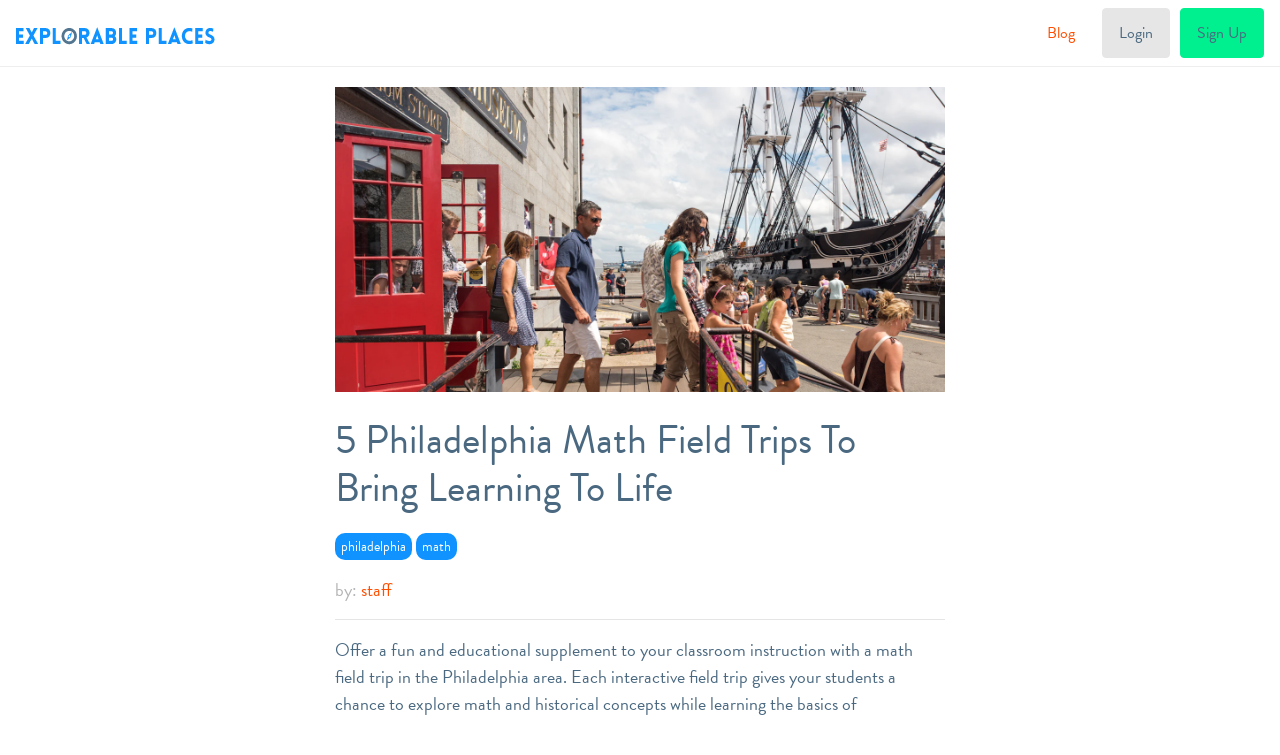

--- FILE ---
content_type: text/html; charset=utf-8
request_url: https://www.explorableplaces.com/blog/5-philadelphia-math-field-trips-to-bring-learning-to-life
body_size: 7102
content:
<!DOCTYPE html>
<html>
  <head>
    <title>5 Philadelphia Math Field Trips to Bring Learning to Life | Explorable Places</title>
    <meta name="description" content="Offer a fun and educational supplement to your clas" />
    <meta content="width=device-width, initial-scale=1.0" name="viewport"/>
        <meta content="summary_large_image" name="twitter:card"/>
  <meta content="@explorableplcs" name="twitter:site"/>
  <meta content="5 Philadelphia Math Field Trips To Bring Learning To Life" name="twitter:title"/>
  <meta content="https://explorableplaces.imgix.net/Blog/boatyard.jpg?ixlib=rb-4.0.0&amp;fit=crop&amp;ar=2%3A1&amp;width=690&amp;auto=format&amp;s=48c90197512c1ade0c318779137dba4e" name="twitter:image"/>
  <meta content="Offer a fun and educational supplement to your classroom instruction with a math field trip in the Philadelphia area. Each interactive field trip gives your ..." name="twitter:description"/>
  <meta content="5 Philadelphia Math Field Trips To Bring Learning To Life" property="og:title"/>
  <meta content="https://explorableplaces.imgix.net/Blog/boatyard.jpg?ixlib=rb-4.0.0&amp;fit=crop&amp;ar=2%3A1&amp;width=690&amp;auto=format&amp;s=48c90197512c1ade0c318779137dba4e" property="og:image"/>
  <meta content="Explorable Places" property="og:site_name"/>
  <meta content="Offer a fun and educational supplement to your classroom instruction with a math field trip in the Philadelphia area. Each interactive field trip gives your ..." property="og:description"/>

      <meta http-equiv="Content-Security-Policy" content="upgrade-insecure-requests">
    <meta name="p:domain_verify" content="6e30a3acfe72b17bb0acef7106580971"/>
    <link rel="icon" type="image/x-icon" href="https://explorableplaces-5309.kxcdn.com/assets/favicon-13a7c251579db893504c0a2b33100f0e340a65596d0b7e9ecddb3720511e3308.ico" />
    <link rel="stylesheet" href="https://explorableplaces-5309.kxcdn.com/assets/application-7574c1e3d060478cfbf744dc9e652f107e1d6e0286011a323e450df8198e530b.css" media="all" />
    <link rel="stylesheet" href="https://explorableplaces-5309.kxcdn.com/assets/application_main-bdeb40c2fd9735387164a6cce2c7cf9d2ff8ee3a7c4cedda282a7c619fbeccb2.css" media="all" />

    <meta name="csrf-param" content="authenticity_token" />
<meta name="csrf-token" content="G-xSGXJe8l_4-QooXPqxWSU0tE5PGdp0Mbex0KOq6KJYxFLp0vLvppbNFkJocXIAdTvWpH9nznQZlePsoVvcmw" />
    <meta name="stripe-key" content="pk_live_z4D3Df2nnNaZ26GcvHbn2MlD" />
    <script>
  var person = {};
  var _rollbarConfig = {
      accessToken: "8d5ef1afd09b4153b5a540898ef84a92",
      captureUncaught: true,
      captureUnhandledRejections: true,
      platform: "browser",
      payload: {
          environment: "production",
          person: person
      }
  };
  // Rollbar Snippet
  !function(r){function e(n){if(o[n])return o[n].exports;var t=o[n]={exports:{},id:n,loaded:!1};return r[n].call(t.exports,t,t.exports,e),t.loaded=!0,t.exports}var o={};return e.m=r,e.c=o,e.p="",e(0)}([function(r,e,o){"use strict";var n=o(1),t=o(4);_rollbarConfig=_rollbarConfig||{},_rollbarConfig.rollbarJsUrl=_rollbarConfig.rollbarJsUrl||"https://cdnjs.cloudflare.com/ajax/libs/rollbar.js/2.4.4/rollbar.min.js",_rollbarConfig.async=void 0===_rollbarConfig.async||_rollbarConfig.async;var a=n.setupShim(window,_rollbarConfig),l=t(_rollbarConfig);window.rollbar=n.Rollbar,a.loadFull(window,document,!_rollbarConfig.async,_rollbarConfig,l)},function(r,e,o){"use strict";function n(r){return function(){try{return r.apply(this,arguments)}catch(r){try{console.error("[Rollbar]: Internal error",r)}catch(r){}}}}function t(r,e){this.options=r,this._rollbarOldOnError=null;var o=s++;this.shimId=function(){return o},"undefined"!=typeof window&&window._rollbarShims&&(window._rollbarShims[o]={handler:e,messages:[]})}function a(r,e){if(r){var o=e.globalAlias||"Rollbar";if("object"==typeof r[o])return r[o];r._rollbarShims={},r._rollbarWrappedError=null;var t=new p(e);return n(function(){e.captureUncaught&&(t._rollbarOldOnError=r.onerror,i.captureUncaughtExceptions(r,t,!0),i.wrapGlobals(r,t,!0)),e.captureUnhandledRejections&&i.captureUnhandledRejections(r,t,!0);var n=e.autoInstrument;return e.enabled!==!1&&(void 0===n||n===!0||"object"==typeof n&&n.network)&&r.addEventListener&&(r.addEventListener("load",t.captureLoad.bind(t)),r.addEventListener("DOMContentLoaded",t.captureDomContentLoaded.bind(t))),r[o]=t,t})()}}function l(r){return n(function(){var e=this,o=Array.prototype.slice.call(arguments,0),n={shim:e,method:r,args:o,ts:new Date};window._rollbarShims[this.shimId()].messages.push(n)})}var i=o(2),s=0,d=o(3),c=function(r,e){return new t(r,e)},p=function(r){return new d(c,r)};t.prototype.loadFull=function(r,e,o,t,a){var l=function(){var e;if(void 0===r._rollbarDidLoad){e=new Error("rollbar.js did not load");for(var o,n,t,l,i=0;o=r._rollbarShims[i++];)for(o=o.messages||[];n=o.shift();)for(t=n.args||[],i=0;i<t.length;++i)if(l=t[i],"function"==typeof l){l(e);break}}"function"==typeof a&&a(e)},i=!1,s=e.createElement("script"),d=e.getElementsByTagName("script")[0],c=d.parentNode;s.crossOrigin="",s.src=t.rollbarJsUrl,o||(s.async=!0),s.onload=s.onreadystatechange=n(function(){if(!(i||this.readyState&&"loaded"!==this.readyState&&"complete"!==this.readyState)){s.onload=s.onreadystatechange=null;try{c.removeChild(s)}catch(r){}i=!0,l()}}),c.insertBefore(s,d)},t.prototype.wrap=function(r,e,o){try{var n;if(n="function"==typeof e?e:function(){return e||{}},"function"!=typeof r)return r;if(r._isWrap)return r;if(!r._rollbar_wrapped&&(r._rollbar_wrapped=function(){o&&"function"==typeof o&&o.apply(this,arguments);try{return r.apply(this,arguments)}catch(o){var e=o;throw e&&("string"==typeof e&&(e=new String(e)),e._rollbarContext=n()||{},e._rollbarContext._wrappedSource=r.toString(),window._rollbarWrappedError=e),e}},r._rollbar_wrapped._isWrap=!0,r.hasOwnProperty))for(var t in r)r.hasOwnProperty(t)&&(r._rollbar_wrapped[t]=r[t]);return r._rollbar_wrapped}catch(e){return r}};for(var u="log,debug,info,warn,warning,error,critical,global,configure,handleUncaughtException,handleUnhandledRejection,captureEvent,captureDomContentLoaded,captureLoad".split(","),f=0;f<u.length;++f)t.prototype[u[f]]=l(u[f]);r.exports={setupShim:a,Rollbar:p}},function(r,e){"use strict";function o(r,e,o){if(r){var t;if("function"==typeof e._rollbarOldOnError)t=e._rollbarOldOnError;else if(r.onerror){for(t=r.onerror;t._rollbarOldOnError;)t=t._rollbarOldOnError;e._rollbarOldOnError=t}var a=function(){var o=Array.prototype.slice.call(arguments,0);n(r,e,t,o)};o&&(a._rollbarOldOnError=t),r.onerror=a}}function n(r,e,o,n){r._rollbarWrappedError&&(n[4]||(n[4]=r._rollbarWrappedError),n[5]||(n[5]=r._rollbarWrappedError._rollbarContext),r._rollbarWrappedError=null),e.handleUncaughtException.apply(e,n),o&&o.apply(r,n)}function t(r,e,o){if(r){"function"==typeof r._rollbarURH&&r._rollbarURH.belongsToShim&&r.removeEventListener("unhandledrejection",r._rollbarURH);var n=function(r){var o,n,t;try{o=r.reason}catch(r){o=void 0}try{n=r.promise}catch(r){n="[unhandledrejection] error getting `promise` from event"}try{t=r.detail,!o&&t&&(o=t.reason,n=t.promise)}catch(r){t="[unhandledrejection] error getting `detail` from event"}o||(o="[unhandledrejection] error getting `reason` from event"),e&&e.handleUnhandledRejection&&e.handleUnhandledRejection(o,n)};n.belongsToShim=o,r._rollbarURH=n,r.addEventListener("unhandledrejection",n)}}function a(r,e,o){if(r){var n,t,a="EventTarget,Window,Node,ApplicationCache,AudioTrackList,ChannelMergerNode,CryptoOperation,EventSource,FileReader,HTMLUnknownElement,IDBDatabase,IDBRequest,IDBTransaction,KeyOperation,MediaController,MessagePort,ModalWindow,Notification,SVGElementInstance,Screen,TextTrack,TextTrackCue,TextTrackList,WebSocket,WebSocketWorker,Worker,XMLHttpRequest,XMLHttpRequestEventTarget,XMLHttpRequestUpload".split(",");for(n=0;n<a.length;++n)t=a[n],r[t]&&r[t].prototype&&l(e,r[t].prototype,o)}}function l(r,e,o){if(e.hasOwnProperty&&e.hasOwnProperty("addEventListener")){for(var n=e.addEventListener;n._rollbarOldAdd&&n.belongsToShim;)n=n._rollbarOldAdd;var t=function(e,o,t){n.call(this,e,r.wrap(o),t)};t._rollbarOldAdd=n,t.belongsToShim=o,e.addEventListener=t;for(var a=e.removeEventListener;a._rollbarOldRemove&&a.belongsToShim;)a=a._rollbarOldRemove;var l=function(r,e,o){a.call(this,r,e&&e._rollbar_wrapped||e,o)};l._rollbarOldRemove=a,l.belongsToShim=o,e.removeEventListener=l}}r.exports={captureUncaughtExceptions:o,captureUnhandledRejections:t,wrapGlobals:a}},function(r,e){"use strict";function o(r,e){this.impl=r(e,this),this.options=e,n(o.prototype)}function n(r){for(var e=function(r){return function(){var e=Array.prototype.slice.call(arguments,0);if(this.impl[r])return this.impl[r].apply(this.impl,e)}},o="log,debug,info,warn,warning,error,critical,global,configure,handleUncaughtException,handleUnhandledRejection,_createItem,wrap,loadFull,shimId,captureEvent,captureDomContentLoaded,captureLoad".split(","),n=0;n<o.length;n++)r[o[n]]=e(o[n])}o.prototype._swapAndProcessMessages=function(r,e){this.impl=r(this.options);for(var o,n,t;o=e.shift();)n=o.method,t=o.args,this[n]&&"function"==typeof this[n]&&("captureDomContentLoaded"===n||"captureLoad"===n?this[n].apply(this,[t[0],o.ts]):this[n].apply(this,t));return this},r.exports=o},function(r,e){"use strict";r.exports=function(r){return function(e){if(!e&&!window._rollbarInitialized){r=r||{};for(var o,n,t=r.globalAlias||"Rollbar",a=window.rollbar,l=function(r){return new a(r)},i=0;o=window._rollbarShims[i++];)n||(n=o.handler),o.handler._swapAndProcessMessages(l,o.messages);window[t]=n,window._rollbarInitialized=!0}}}}]);
  // End Rollbar Snippet
</script>

  </head>
  <body class="impersonating-fixed">
    <div class="wrapper">
        <div id="header">
  <div class="non-home">
    <div class="navbar bg-white navbar-expand navbar-default navbar-static-top main-header">
      <a class="navbar-brand mr-auto" href="/">
          <img class="align-top" alt="Explorable Places" src="https://explorableplaces-5309.kxcdn.com/assets/ep-logo-5fc00c58f5c14433404c3898a70b5a987551d35439b9e30f67ff8f3b1d1c3018.svg" />
</a>      <div class="navbar-nav"">
          <!-- TODO: uncomment when we are ready for this -->
          <!-- <a href="/partner" class="nav-link btn btn-primary navbar-btn">
            Partner With Us
          </a> -->

          <div class="nav-item dropdown d-block d-sm-none">
            <a class='btn nav-link phone-nav dropdown-toggle' data-toggle="dropdown" type="button">
              <span class='caret'></span>
              More
            </a>
            <div class='dropdown-menu' role="menu">
              <a class="dropdown-item" href="/login">Login</a>
              <a class="dropdown-item" href="/blog">Blog</a>
            </div>
          </div>

          <li class="nav-item d-none d-sm-block">
            <a class="nav-link btn btn-link navbar-btn" href="/blog">Blog</a>
          </li>
          <li class="nav-item d-none d-sm-block">
            <a class="nav-link btn btn-gray navbar-btn" href="/login">Login</a>
          </li>
          <li class="nav-item">
            <a class="nav-link btn btn-primary navbar-btn signup-btn" href="/signup">Sign Up</a>
          </li>
      </div>
    </div>
</div>  
</div>

      


<div class="blogs blogs-show" itemscope="" itemtype="http://schema.org/BlogPosting">
  <div class='container-fluid blog-show-container'>
    <div class="row">
      <div class="col-sm-6 offset-sm-3">
        <div class="blog-image" itemprop="image" itemscope itemtype="http://schema.org/ImageObject">
          <img
            src="https://explorableplaces.imgix.net/Blog/boatyard.jpg?ixlib=rb-4.0.0&amp;fit=crop&amp;ar=2%3A1&amp;width=690&amp;auto=format&amp;s=48c90197512c1ade0c318779137dba4e"
            alt=""
            itemprop="url"
            srcset="https://explorableplaces.imgix.net/Blog/boatyard.jpg?ixlib=rb-4.0.0&amp;fit=crop&amp;ar=2%3A1&amp;auto=format&amp;w=690&amp;s=f44d5bc1c0e3acf848d152e5456cb16f 690w,
https://explorableplaces.imgix.net/Blog/boatyard.jpg?ixlib=rb-4.0.0&amp;fit=crop&amp;ar=2%3A1&amp;auto=format&amp;w=800&amp;s=5ad4073ceece0c0ae2d52661a8262be8 800w,
https://explorableplaces.imgix.net/Blog/boatyard.jpg?ixlib=rb-4.0.0&amp;fit=crop&amp;ar=2%3A1&amp;auto=format&amp;w=928&amp;s=705f8605007086afc3d6d159f7d37b74 928w,
https://explorableplaces.imgix.net/Blog/boatyard.jpg?ixlib=rb-4.0.0&amp;fit=crop&amp;ar=2%3A1&amp;auto=format&amp;w=1077&amp;s=307c5bfdeca432aa9d5b81bb3b395fde 1077w,
https://explorableplaces.imgix.net/Blog/boatyard.jpg?ixlib=rb-4.0.0&amp;fit=crop&amp;ar=2%3A1&amp;auto=format&amp;w=1249&amp;s=efcfb8ac7689599b2a77ec7c0857d6ba 1249w,
https://explorableplaces.imgix.net/Blog/boatyard.jpg?ixlib=rb-4.0.0&amp;fit=crop&amp;ar=2%3A1&amp;auto=format&amp;w=1380&amp;s=4cc4344d621d860efe6ef00c99191be7 1380w"
            sizes="(min-width: 768px) 690w, 100vw" />
        </div>
        <h1 class="mt-4 mb-3" itemprop="name headline">5 Philadelphia Math Field Trips To Bring Learning To Life</h1>
            <div class="blog-tags">
                <a class="blog-tag" href="/blog?tag=philadelphia">philadelphia</a>
                <a class="blog-tag" href="/blog?tag=math">math</a>
            </div>
            <p>
              <span class="user" itemprop="author" itemscope itemtype="http://schema.org/Person">
                <span class="gray">by:</span>
                <a href="mailto:meg@explorableplaces.com" itemprop="name">
                  staff
                </a>
              </span>
              <meta itemprop="mainEntityOfPage" content="https://www.explorableplaces.com/blog/5-philadelphia-math-field-trips-to-bring-learning-to-life" />
            </p>
            <hr>
            <div itemprop="articleBody">
              <p>Offer a fun and educational supplement to your classroom instruction with a math field trip in the Philadelphia area. Each interactive field trip gives your students a chance to explore math and historical concepts while learning the basics of engineering, plant growth, fabric measurements and more. </p>

<p>Choose from these five math field trips to add up the value for your students&#39; learning. </p>

<h3><a href="https://www.explorableplaces.com/places/independence-seaport-museum">Independence Seaport Museum</a></h3>

<h4><a href="http://www.phillyseaport.org/fieldtrips">Historic Ship Tour</a></h4>

<p>Help your students learn the basics of how engineers calculate distance and navigate the sea with a tour of the Independence Seaport Museum. The self-guided field trip for grades K-12 features an hour and a half tour of the vessels with stops in at exhibits that feature a collection of compasses, maps and navigation objects from the colonial era. Spend only $9 per person when taking a group of 10 or more. </p>

<h3><a href="https://www.explorableplaces.com/places/the-fabric-workshop-and-museum">The Fabric Workshop and Museum</a></h3>

<h4><a href="http://fabricworkshopandmuseum.org/Education/K12.aspx">On-Site Studio Programs</a></h4>

<p>Enhance your math lessons with an interactive field trip to the Fabric Workshop and Museum, where students get a chance to measure, cut and craft fabric. The On-Site Studio program allows your students to design hand screen-printed fabric while also offering a tour of the facility that features an expansive collection of designs. This program is ideal for middle school and high school students seeking to expand their math and creative skills. </p>

<h3><a href="https://www.explorableplaces.com/places/fairmount-waterworks">Fairmont Waterworks</a></h3>

<h4><a href="http://fairmountwaterworks.org/education/">Seeing is Believing</a></h4>

<p>Give your students an opportunity to calculate distance while also learning about aquatic microbiology with a field trip to Fairmont Waterworks. This interactive field trip, designed for grades 7-12, incorporates both lab- and field-based activities so students can develop STEM skills and knowledge. The lessons on river life complement both math and science curriculum. This field trip is designed for groups of 25 students or less. </p>

<h3>American Helicopter Museum and Education Center</h3>

<h4><a href="http://americanhelicopter.museum/programs/student-programs">The Forces of Flight</a></h4>

<p>A tour and workshop at the American Helicopter Museum gives your students a chance to learn about how helicopters use forces to maneuver and fly. The one-hour demonstration with optional pre- and post-lessons features activities that demonstrate how the four main forces – weight, drag, lift and thrust – impact helicopters and flying objects. Geared toward grades 3-6, this field trip is accompanied by pre-visit materials to help your students prepare for the educational journey. </p>

<h3><a href="https://www.explorableplaces.com/places/bartram-s-garden">Bartram&#39;s Garden</a></h3>

<h4><a href="http://bartramsgarden.org/what-to-do/field-trips/">Growing Our Own Food</a></h4>

<p>Your students can enhance their math knowledge when estimating and measuring plants and food growing in Bartram&#39;s Garden. When opting for a nature tour or garden exhibition, your class is exposed to how farm fresh food benefits the mind and body. In addition, these interactive field trips give your students a chance to get their hands dirty. A maximum of 60 students can attend this field trip designed for grades K-12.</p>

<p>We&#39;d love to hear about your favorite math field trips in the comments below. Bonus for trips we haven&#39;t heard of. Looking for the perfect trip? Be sure to check out <a href="https://www.explorableplaces.com/places?near=philadelphia&radius=50">Explorable Places</a>!</p>

            </div>
          </div>
        </div>
        <div class="row">
          <div class="col-sm-6 offset-sm-3 comments">
            <hr>
          </div>
        </div>
        <div class="row">
          <div class="col-sm-6 offset-sm-3 comments">
            <div id="disqus_thread"></div>
            <script>
              var disqus_config = function () {
                this.page.url = window.location.href;
                this.page.identifier = "5-philadelphia-math-field-trips-to-bring-learning-to-life";
              };
              var loadDisqus = function() {
                var d = document, s = d.createElement('script');
                s.src = '//explorableplaces.disqus.com/embed.js';
                s.setAttribute('data-timestamp', +new Date());
                (d.head || d.body).appendChild(s);
              };
              if (document.readyState === 'complete') {
                loadDisqus()
              } else {
                document.addEventListener('DOMContentLoaded', loadDisqus);
              }
            </script>
            <noscript>Please enable JavaScript to view the <a href="https://disqus.com/?ref_noscript">comments powered by Disqus.</a></noscript>
          </div>
        </div>
      </div>
    </div>

    </div>
        <footer class="footer footer-margin">
    <div class="footer-sitemap">
      <div>
        <h4>Company</h4>
        <ul>
          <li><a href="/about">About</a></li>
          <li><a href="/blog">Blog</a></li>
          <li><a href="/terms">Terms of Use</a></li>
          <li><a href="/privacy">Privacy</a></li>
          <li><a href="/sitemap">Sitemap</a></li>
        </ul>
      </div>
      <div>
        <h4>Find Experiences</h4>
        <ul>
          <li><a href="/experiences?activities[]=field+trip">Field Trips</a></li>
          <li><a href="/experiences?activities[]=school+based+program">School-based Programs</a></li>
          <li><a href="/experiences?activities[]=virtual+field+trip">Virtual Field Trips</a></li>
          <li><a href="/experiences">See All Experiences</a></li>
        </ul>
      </div>
      <div>
        <h4>Cities</h4>
        <ul>
          <li><a href="/places?near=new+york">New York</a></li>
          <li><a href="/places?near=kansas+city&amp;radius=50">Kansas City</a></li>
          <li><a href="/places?near=denver&amp;radius=50">Metro-Denver</a></li>
          <li><a href="/places?near=philadelphia&amp;radius=50">Philadelphia</a></li>
          <li><a href="/places">See All Cities</a></li>
        </ul>
      </div>
      <div>
        <h4>Partners</h4>
        <ul>
          <li><a href="/partner">Become a Partner</a></li>
          <li><a href="/subscription/new/premium-annual-listing">Create a Listing</a></li>
          <li><a href="/login">Login</a></li>
        </ul>
      </div>
    </div>
    <div class="footer-bottom">
      <div class="footer-copyright">
        &copy; 2026 Explorable Places
      </div>
      <div class="footer-social">
        <a href="https://twitter.com/explorableplcs">
          <i class='fab fa-twitter'></i>
</a>        <a href="https://www.facebook.com/explorableplaces">
          <i class='fab fa-facebook-f'></i>
</a>        <a href="https://www.instagram.com/explorableplaces">
          <i class='fab fa-instagram'></i>
</a>        <a href="https://www.linkedin.com/company/explorable-places">
          <i class='fab fa-linkedin-in'></i>
</a>      </div>
    </div>
  </footer>

    <script src="//use.typekit.net/aax8rau.js" crossorigin="anonymous"></script>
    <script>
      try{Typekit.load({ async: true });}catch(e){}
    </script>
    <script src="https://ajax.googleapis.com/ajax/libs/jquery/3.2.1/jquery.min.js" crossorigin="anonymous"></script>


    <script src="https://explorableplaces-5309.kxcdn.com/assets/application-0d06232270453c80b7551ca61593acd9ace91bcda79f57db5c28fa1ea8f79b5b.js" crossorigin="anonymous"></script>
    <script src="https://explorableplaces-5309.kxcdn.com/assets/application_main-d668abea5ac757b1d7c0eda1b82de3abd781389789a22a362d297ef549db86d6.js" crossorigin="anonymous" defer="defer" type="module"></script>


    <script>
  (function(i,s,o,g,r,a,m){i['GoogleAnalyticsObject']=r;i[r]=i[r]||function(){
  (i[r].q=i[r].q||[]).push(arguments)},i[r].l=1*new Date();a=s.createElement(o),
  m=s.getElementsByTagName(o)[0];a.async=1;a.src=g;m.parentNode.insertBefore(a,m)
  })(window,document,'script','https://www.google-analytics.com/analytics.js','ga');

  if (window.location.host.indexOf('localhost') === -1 && window.location.host.indexOf('staging') === -1) {
    ga('create', 'UA-69784305-1', 'auto');
    ga('send', 'pageview');
  }
</script>


    <script type="text/javascript" crossorigin src="http://classic.avantlink.com/affiliate_app_confirm.php?mode=js&authResponse=174788811cd735bde5463058f11394db9599956e"></script>
</body></html>


--- FILE ---
content_type: image/svg+xml
request_url: https://explorableplaces-5309.kxcdn.com/assets/ep-logo-5fc00c58f5c14433404c3898a70b5a987551d35439b9e30f67ff8f3b1d1c3018.svg
body_size: 1643
content:
<?xml version="1.0" encoding="utf-8"?>
<!-- Generator: Adobe Illustrator 16.0.4, SVG Export Plug-In . SVG Version: 6.00 Build 0)  -->
<!DOCTYPE svg PUBLIC "-//W3C//DTD SVG 1.1//EN" "http://www.w3.org/Graphics/SVG/1.1/DTD/svg11.dtd">
<svg version="1.1" id="Layer_1" xmlns="http://www.w3.org/2000/svg" xmlns:xlink="http://www.w3.org/1999/xlink" x="0px" y="0px"
	 width="279.5px" height="24.489px" viewBox="0 0 279.5 24.489" enable-background="new 0 0 279.5 24.489" xml:space="preserve">
<g>
	<circle display="none" fill="#FFFFFF" cx="74.801" cy="11.181" r="9.181"/>
	<path display="none" fill="#374E5F" d="M74.8,22.36c-6.165,0-11.18-5.016-11.18-11.18S68.636,0,74.8,0
		c6.166,0,11.182,5.016,11.182,11.181C85.982,17.344,80.966,22.36,74.8,22.36z M74.8,4c-3.959,0-7.18,3.221-7.18,7.181
		c0,3.959,3.221,7.18,7.18,7.18c3.96,0,7.182-3.221,7.182-7.18C81.982,7.221,78.76,4,74.8,4z"/>
</g>
<g>
	<path fill="#1193FF" d="M0,22.891V1.768h10.577v4.225H4.225v4.225h5.554v4.225H4.225v4.227h6.707v4.223H0z"/>
	<path fill="#1193FF" d="M19.354,11.635l-5.731-9.896h5.111l3.191,5.879l3.161-5.879h4.993l-5.761,9.896l6.647,11.256h-4.993
		l-4.047-7.236l-4.078,7.236h-5.141L19.354,11.635z"/>
	<path fill="#1193FF" d="M33.537,22.891V1.797h8.302c8.214,0,8.185,13.029,0,13.029h-4.077v8.064H33.537z M41.485,10.719
		c2.836,0,2.836-4.727,0-4.727h-3.723v4.727H41.485z"/>
	<path fill="#1193FF" d="M55.58,1.768v16.9h6.707v4.223H51.354V1.768H55.58z"/>
	<path fill="#1193FF" d="M98.646,22.891l-4.254-8.064h-2.039v8.064h-4.225V1.768h8.332c7.534,0,8.272,10.605,2.068,12.408
		l4.904,8.715H98.646z M92.353,10.719h3.723c2.866,0,2.866-4.727,0-4.727h-3.723V10.719z"/>
	<path fill="#1193FF" d="M113.243,1h0.443l8.893,21.891h-4.757l-0.857-2.273h-7.002l-0.827,2.273h-4.787L113.243,1z M115.399,16.659
		l-1.92-5.494l-1.98,5.494H115.399z"/>
	<path fill="#1193FF" d="M125.536,1.739h8.361c3.751,0,6.085,2.689,5.997,6.41c-0.059,1.596-0.621,3.25-1.949,4.166
		c1.387,0.945,2.186,2.57,2.186,4.225c0,3.547-2.807,6.352-6.233,6.352h-8.361V1.739z M129.791,10.217h2.541h1.211
		c1.211,0,1.95-0.975,1.95-2.127c0-1.182-0.739-2.127-1.95-2.127h-3.752V10.217z M129.791,18.668h2.541h1.211
		c1.211,0,2.127-0.947,2.127-2.129s-0.916-2.098-2.127-2.098h-3.752V18.668z"/>
	<path fill="#1193FF" d="M148.109,1.768v16.9h6.707v4.223h-10.932V1.768H148.109z"/>
	<path fill="#1193FF" d="M158.451,22.891V1.768h10.578v4.225h-6.354v4.225h5.555v4.225h-5.555v4.227h6.707v4.223H158.451z"/>
	<path fill="#1193FF" d="M181.736,22.891V1.797h8.301c8.213,0,8.184,13.029,0,13.029h-4.076v8.064H181.736z M189.683,10.719
		c2.836,0,2.836-4.727,0-4.727h-3.723v4.727H189.683z"/>
	<path fill="#1193FF" d="M203.777,1.768v16.9h6.707v4.223h-10.932V1.768H203.777z"/>
	<path fill="#1193FF" d="M221.121,1h0.443l8.895,21.891h-4.758l-0.857-2.273h-7.002l-0.826,2.273h-4.787L221.121,1z M223.279,16.659
		l-1.92-5.494l-1.98,5.494H223.279z"/>
	<path fill="#1193FF" d="M242.513,5.756c-8.359,0-8.359,12.881,0,12.881c1.832,0,3.281-0.531,4.078-0.945l0.561,4.373
		c-1.299,0.531-3.16,0.887-4.639,0.887c-14.328,0-14.299-21.449,0-21.449c1.479,0,2.896,0.266,4.166,0.826l-0.502,4.344
		C245.38,6.258,244.345,5.756,242.513,5.756z"/>
	<path fill="#1193FF" d="M250.523,22.891V1.768h10.576v4.225h-6.352v4.225h5.555v4.225h-5.555v4.227h6.707v4.223H250.523z"/>
	<path fill="#1193FF" d="M264.972,17.102c2.422,1.713,5.051,1.771,6.025,1.684c1.242-0.09,2.305-0.977,2.188-2.127
		c-0.09-1.211-1.004-1.744-2.188-2.158c-3.309-1.211-6.262-2.895-6.262-6.439s2.451-6.264,5.967-6.441
		c1.094-0.059,2.541-0.059,5.26,0.887l-0.533,4.078c-2.334-0.947-3.662-0.916-4.312-0.887c-1.506,0.088-2.186,1.182-2.098,2.363
		c0.119,1.182,1.152,1.713,2.363,2.127c3.279,1.211,6.115,3.102,6.115,6.471c0,3.516-2.422,6.205-6.381,6.41
		c-1.182,0.09-3.811-0.059-6.678-1.535L264.972,17.102z"/>
	<g>
		<g>
			<polygon fill="#1193FF" points="78.289,6.948 72.843,11.372 71.107,18.168 76.552,13.745 			"/>
			<circle fill="#FFFFFF" cx="74.673" cy="12.543" r="1.293"/>
		</g>
		<path fill="#537690" d="M74.359,1.614c-5.921,0-10.739,4.818-10.739,10.74c0,5.92,4.817,10.738,10.739,10.738
			c5.922,0,10.74-4.818,10.74-10.738C85.1,6.432,80.281,1.614,74.359,1.614z M74.359,19.25c-3.803,0-6.896-3.094-6.896-6.896
			s3.094-6.898,6.896-6.898c3.804,0,6.898,3.096,6.898,6.898S78.163,19.25,74.359,19.25z"/>
	</g>
</g>
</svg>


--- FILE ---
content_type: application/javascript
request_url: https://explorableplaces-5309.kxcdn.com/assets/application_main-d668abea5ac757b1d7c0eda1b82de3abd781389789a22a362d297ef549db86d6.js
body_size: 181894
content:
(()=>{function dh(e){if("immediatePropagationStopped"in e)return e;{let{stopImmediatePropagation:t}=e;return Object.assign(e,{immediatePropagationStopped:!1,stopImmediatePropagation(){this.immediatePropagationStopped=!0,t.call(this)}})}}function gh(e){let t=e.trim().match(ph)||[],n=t[1],i=t[2];return i&&!["keydown","keyup","keypress"].includes(n)&&(n+=`.${i}`,i=""),{eventTarget:mh(t[3]),eventName:n,eventOptions:t[6]?vh(t[6]):{},identifier:t[4],methodName:t[5],keyFilter:i}}function mh(e){return"window"==e?window:"document"==e?document:void 0}function vh(e){return e.split(":").reduce((e,t)=>Object.assign(e,{[t.replace(/^!/,"")]:!/^!/.test(t)}),{})}function bh(e){return e==window?"window":e==document?"document":void 0}function fa(e){return e.replace(/(?:[_-])([a-z0-9])/g,(e,t)=>t.toUpperCase())}function qr(e){return fa(e.replace(/--/g,"-").replace(/__/g,"_"))}function mi(e){return e.charAt(0).toUpperCase()+e.slice(1)}function Oo(e){return e.replace(/([A-Z])/g,(e,t)=>`-${t.toLowerCase()}`)}function _h(e){return e.match(/[^\s]+/g)||[]}function yh(e){let t=e.tagName.toLowerCase();if(t in Do)return Do[t](e)}function qi(e){throw new Error(e)}function wh(e){try{return JSON.parse(e)}catch{return e}}function Eh(e,t,n){Lo(e,t).add(n)}function Ah(e,t,n){Lo(e,t).delete(n),Sh(e,t)}function Lo(e,t){let n=e.get(t);return n||(n=new Set,e.set(t,n)),n}function Sh(e,t){let n=e.get(t);null!=n&&0==n.size&&e.delete(t)}function xh(e,t,n){return e.trim().split(/\s+/).filter(e=>e.length).map((e,i)=>({element:t,attributeName:n,content:e,index:i}))}function Ch(e,t){let n=Math.max(e.length,t.length);return Array.from({length:n},(n,i)=>[e[i],t[i]])}function Th(e,t){return e&&t&&e.index==t.index&&e.content==t.content}function vi(e,t){let n=Fo(e);return Array.from(n.reduce((e,n)=>(Mh(n,t).forEach(t=>e.add(t)),e),new Set))}function kh(e,t){return Fo(e).reduce((e,n)=>(e.push(...Dh(n,t)),e),[])}function Fo(e){let t=[];for(;e;)t.push(e),e=Object.getPrototypeOf(e);return t.reverse()}function Mh(e,t){let n=e[t];return Array.isArray(n)?n:[]}function Dh(e,t){let n=e[t];return n?Object.keys(n).map(e=>[e,n[e]]):[]}function Ih(e){return Ph(e,Rh(e))}function Ph(e,t){let n=Nh(e),i=Oh(e.prototype,t);return Object.defineProperties(n.prototype,i),n}function Rh(e){return vi(e,"blessings").reduce((t,n)=>{let i=n(e);for(let e in i){let n=t[e]||{};t[e]=Object.assign(n,i[e])}return t},{})}function Oh(e,t){return Fh(t).reduce((n,i)=>{let r=Lh(e,t,i);return r&&Object.assign(n,{[i]:r}),n},{})}function Lh(e,t,n){let i=Object.getOwnPropertyDescriptor(e,n);if(!i||!("value"in i)){let e=Object.getOwnPropertyDescriptor(t,n).value;return i&&(e.get=i.get||e.get,e.set=i.set||e.set),e}}function jh(e){return{identifier:e.identifier,controllerConstructor:Ih(e.controllerConstructor)}}function oa(e,t){return`[${e}~="${t}"]`}function Io(e){return e.reduce((e,[t,n])=>Object.assign(Object.assign({},e),{[t]:n}),{})}function Uh(){return new Promise(e=>{"loading"==document.readyState?document.addEventListener("DOMContentLoaded",()=>e()):e()})}function Hh(e){return vi(e,"classes").reduce((e,t)=>Object.assign(e,zh(t)),{})}function zh(e){return{[`${e}Class`]:{get(){let{classes:t}=this;if(t.has(e))return t.get(e);{let n=t.getAttributeName(e);throw new Error(`Missing attribute "${n}"`)}}},[`${e}Classes`]:{get(){return this.classes.getAll(e)}},[`has${mi(e)}Class`]:{get(){return this.classes.has(e)}}}}function Wh(e){return vi(e,"outlets").reduce((e,t)=>Object.assign(e,$h(t)),{})}function $h(e){let t=qr(e);return{[`${t}Outlet`]:{get(){let t=this.outlets.find(e);if(t){let n=this.application.getControllerForElementAndIdentifier(t,e);if(n)return n;throw new Error(`Missing "data-controller=${e}" attribute on outlet element for "${this.identifier}" controller`)}throw new Error(`Missing outlet element "${e}" for "${this.identifier}" controller`)}},[`${t}Outlets`]:{get(){let t=this.outlets.findAll(e);return t.length>0?t.map(t=>{let n=this.application.getControllerForElementAndIdentifier(t,e);if(n)return n;console.warn(`The provided outlet element is missing the outlet controller "${e}" for "${this.identifier}"`,t)}).filter(e=>e):[]}},[`${t}OutletElement`]:{get(){let t=this.outlets.find(e);if(t)return t;throw new Error(`Missing outlet element "${e}" for "${this.identifier}" controller`)}},[`${t}OutletElements`]:{get(){return this.outlets.findAll(e)}},[`has${mi(t)}Outlet`]:{get(){return this.outlets.has(e)}}}}function Vh(e){return vi(e,"targets").reduce((e,t)=>Object.assign(e,qh(t)),{})}function qh(e){return{[`${e}Target`]:{get(){let t=this.targets.find(e);if(t)return t;throw new Error(`Missing target element "${e}" for "${this.identifier}" controller`)}},[`${e}Targets`]:{get(){return this.targets.findAll(e)}},[`has${mi(e)}Target`]:{get(){return this.targets.has(e)}}}}function Yh(e){let t=kh(e,"values"),n={valueDescriptorMap:{get(){return t.reduce((e,t)=>{let n=No(t,this.identifier),i=this.data.getAttributeNameForKey(n.key);return Object.assign(e,{[i]:n})},{})}}};return t.reduce((e,t)=>Object.assign(e,Kh(t)),n)}function Kh(e,t){let n=No(e,t),{key:i,name:r,reader:s,writer:a}=n;return{[r]:{get(){let e=this.data.get(i);return null!==e?s(e):n.defaultValue},set(e){void 0===e?this.data.delete(i):this.data.set(i,a(e))}},[`has${mi(r)}`]:{get(){return this.data.has(i)||n.hasCustomDefaultValue}}}}function No([e,t],n){return Jh({controller:n,token:e,typeDefinition:t})}function pa(e){switch(e){case Array:return"array";case Boolean:return"boolean";case Number:return"number";case Object:return"object";case String:return"string"}}function gi(e){switch(typeof e){case"boolean":return"boolean";case"number":return"number";case"string":return"string"}return Array.isArray(e)?"array":"[object Object]"===Object.prototype.toString.call(e)?"object":void 0}function Gh(e){let t=pa(e.typeObject.type);if(!t)return;let n=gi(e.typeObject.default);if(t!==n){let i=e.controller?`${e.controller}.${e.token}`:e.token;throw new Error(`The specified default value for the Stimulus Value "${i}" must match the defined type "${t}". The provided default value of "${e.typeObject.default}" is of type "${n}".`)}return t}function Xh(e){let t=Gh({controller:e.controller,token:e.token,typeObject:e.typeDefinition}),n=gi(e.typeDefinition),i=pa(e.typeDefinition),r=t||n||i;if(r)return r;let s=e.controller?`${e.controller}.${e.typeDefinition}`:e.token;throw new Error(`Unknown value type "${s}" for "${e.token}" value`)}function Zh(e){let t=pa(e);if(t)return Qh[t];let n=e.default;return void 0!==n?n:e}function Jh(e){let t=`${Oo(e.token)}-value`,n=Xh(e);return{type:n,key:t,name:fa(t),get defaultValue(){return Zh(e.typeDefinition)},get hasCustomDefaultValue(){return void 0!==gi(e.typeDefinition)},reader:ed[n],writer:Po[n]||Po.default}}function Ro(e){return JSON.stringify(e)}function td(e){return`${e}`}function ga(e,t){if(!(e instanceof t))throw new TypeError("Cannot call a class as a function")}function Uo(e,t){for(var n=0;n<t.length;n++){var i=t[n];i.enumerable=i.enumerable||!1,i.configurable=!0,"value"in i&&(i.writable=!0),Object.defineProperty(e,i.key,i)}}function nd(e,t,n){return t&&Uo(e.prototype,t),n&&Uo(e,n),e}function Ye(e,t,n){return t in e?Object.defineProperty(e,t,{value:n,enumerable:!0,configurable:!0,writable:!0}):e[t]=n,e}function Pa(e,t){var n;return function(){var i=this,r=arguments;clearTimeout(n),n=setTimeout(function(){return e.apply(i,r)},t)}}function Tt(e,t,n){if(!0===n)return e.classList.add(t);e.classList.remove(t)}function Ke(e,t,n){var i=window.document.createElement(e);return t=t||"",n=n||"",i.className=t,void 0!==n&&(i.textContent=n),i}function bi(e){for(;e.firstChild;)e.removeChild(e.firstChild)}function Ra(e,t){return t(e)?e:e.parentNode?Ra(e.parentNode,t):void 0}function _i(e,t){var n=Ke("div","numInputWrapper"),i=Ke("input","numInput "+e),r=Ke("span","arrowUp"),s=Ke("span","arrowDown");if(-1===navigator.userAgent.indexOf("MSIE 9.0")?i.type="number":(i.type="text",i.pattern="\\d*"),void 0!==t)for(var a in t)i.setAttribute(a,t[a]);return n.appendChild(i),n.appendChild(r),n.appendChild(s),n}function Rt(e){try{return"function"==typeof e.composedPath?e.composedPath()[0]:e.target}catch{return e.target}}function Ot(e,t,n){return void 0===n&&(n=!0),!1!==n?new Date(e.getTime()).setHours(0,0,0,0)-new Date(t.getTime()).setHours(0,0,0,0):e.getTime()-t.getTime()}function ar(e){var t=e.defaultHour,n=e.defaultMinute,i=e.defaultSeconds;if(void 0!==e.minDate){var r=e.minDate.getHours(),s=e.minDate.getMinutes(),a=e.minDate.getSeconds();t<r&&(t=r),t===r&&n<s&&(n=s),t===r&&n===s&&i<a&&(i=e.minDate.getSeconds())}if(void 0!==e.maxDate){var o=e.maxDate.getHours(),l=e.maxDate.getMinutes();(t=Math.min(t,o))===o&&(n=Math.min(l,n)),t===o&&n===l&&(i=e.maxDate.getSeconds())}return{hours:t,minutes:n,seconds:i}}function gd(e,t){function n(){Se.utils={getDaysInMonth:function(e,t){return void 0===e&&(e=Se.currentMonth),void 0===t&&(t=Se.currentYear),1===e&&(t%4==0&&t%100!=0||t%400==0)?29:Se.l10n.daysInMonth[e]}}}function i(){Se.element=Se.input=e,Se.isOpen=!1,J(),Q(),de(),he(),n(),Se.isMobile||_(),g(),(Se.selectedDates.length||Se.config.noCalendar)&&(Se.config.enableTime&&d(Se.config.noCalendar?Se.latestSelectedDateObj:void 0),we(!1)),a();var t=/^((?!chrome|android).)*safari/i.test(navigator.userAgent);!Se.isMobile&&t&&ee(),me("onReady")}function r(){var e;return(null===(e=Se.calendarContainer)||void 0===e?void 0:e.getRootNode()).activeElement||document.activeElement}function s(e){return e.bind(Se)}function a(){var e=Se.config;!1===e.weekNumbers&&1===e.showMonths||!0!==e.noCalendar&&window.requestAnimationFrame(function(){if(void 0!==Se.calendarContainer&&(Se.calendarContainer.style.visibility="hidden",Se.calendarContainer.style.display="block"),void 0!==Se.daysContainer){var t=(Se.days.offsetWidth+1)*e.showMonths;Se.daysContainer.style.width=t+"px",Se.calendarContainer.style.width=t+(void 0!==Se.weekWrapper?Se.weekWrapper.offsetWidth:0)+"px",Se.calendarContainer.style.removeProperty("visibility"),Se.calendarContainer.style.removeProperty("display")}})}function o(e){if(0===Se.selectedDates.length){var t=void 0===Se.config.minDate||Ot(new Date,Se.config.minDate)>=0?new Date:new Date(Se.config.minDate.getTime()),n=ar(Se.config);t.setHours(n.hours,n.minutes,n.seconds,t.getMilliseconds()),Se.selectedDates=[t],Se.latestSelectedDateObj=t}void 0!==e&&"blur"!==e.type&&Ee(e);var i=Se._input.value;h(),we(),Se._input.value!==i&&Se._debouncedChange()}function l(e,t){return e%12+12*Pt(t===Se.l10n.amPM[1])}function c(e){switch(e%24){case 0:case 12:return 12;default:return e%12}}function h(){if(void 0!==Se.hourElement&&void 0!==Se.minuteElement){var e=(parseInt(Se.hourElement.value.slice(-2),10)||0)%24,t=(parseInt(Se.minuteElement.value,10)||0)%60,n=void 0!==Se.secondElement?(parseInt(Se.secondElement.value,10)||0)%60:0;void 0!==Se.amPM&&(e=l(e,Se.amPM.textContent));var i=void 0!==Se.config.minTime||Se.config.minDate&&Se.minDateHasTime&&Se.latestSelectedDateObj&&0===Ot(Se.latestSelectedDateObj,Se.config.minDate,!0),r=void 0!==Se.config.maxTime||Se.config.maxDate&&Se.maxDateHasTime&&Se.latestSelectedDateObj&&0===Ot(Se.latestSelectedDateObj,Se.config.maxDate,!0);if(void 0!==Se.config.maxTime&&void 0!==Se.config.minTime&&Se.config.minTime>Se.config.maxTime){var s=rr(Se.config.minTime.getHours(),Se.config.minTime.getMinutes(),Se.config.minTime.getSeconds()),a=rr(Se.config.maxTime.getHours(),Se.config.maxTime.getMinutes(),Se.config.maxTime.getSeconds()),o=rr(e,t,n);if(o>a&&o<s){var c=$o(s);e=c[0],t=c[1],n=c[2]}}else{if(r){var h=void 0!==Se.config.maxTime?Se.config.maxTime:Se.config.maxDate;(e=Math.min(e,h.getHours()))===h.getHours()&&(t=Math.min(t,h.getMinutes())),t===h.getMinutes()&&(n=Math.min(n,h.getSeconds()))}if(i){var d=void 0!==Se.config.minTime?Se.config.minTime:Se.config.minDate;(e=Math.max(e,d.getHours()))===d.getHours()&&t<d.getMinutes()&&(t=d.getMinutes()),t===d.getMinutes()&&(n=Math.max(n,d.getSeconds()))}}u(e,t,n)}}function d(e){var t=e||Se.latestSelectedDateObj;t&&t instanceof Date&&u(t.getHours(),t.getMinutes(),t.getSeconds())}function u(e,t,n){void 0!==Se.latestSelectedDateObj&&Se.latestSelectedDateObj.setHours(e%24,t,n||0,0),Se.hourElement&&Se.minuteElement&&!Se.isMobile&&(Se.hourElement.value=Ct(Se.config.time_24hr?e:(12+e)%12+12*Pt(e%12==0)),Se.minuteElement.value=Ct(t),void 0!==Se.amPM&&(Se.amPM.textContent=Se.l10n.amPM[Pt(e>=12)]),void 0!==Se.secondElement&&(Se.secondElement.value=Ct(n)))}function p(e){var t=Rt(e),n=parseInt(t.value)+(e.delta||0);(n/1e3>1||"Enter"===e.key&&!/[^\d]/.test(n.toString()))&&z(n)}function f(e,t,n,i){return t instanceof Array?t.forEach(function(t){return f(e,t,n,i)}):e instanceof Array?e.forEach(function(e){return f(e,t,n,i)}):(e.addEventListener(t,n,i),void Se._handlers.push({remove:function(){return e.removeEventListener(t,n,i)}}))}function m(){me("onChange")}function g(){if(Se.config.wrap&&["open","close","toggle","clear"].forEach(function(e){Array.prototype.forEach.call(Se.element.querySelectorAll("[data-"+e+"]"),function(t){return f(t,"click",Se[e])})}),Se.isMobile)pe();else{var e=Pa(K,50);if(Se._debouncedChange=Pa(m,pd),Se.daysContainer&&!/iPhone|iPad|iPod/i.test(navigator.userAgent)&&f(Se.daysContainer,"mouseover",function(e){"range"===Se.config.mode&&G(Rt(e))}),f(Se._input,"keydown",W),void 0!==Se.calendarContainer&&f(Se.calendarContainer,"keydown",W),!Se.config.inline&&!Se.config.static&&f(window,"resize",e),void 0!==window.ontouchstart?f(window.document,"touchstart",H):f(window.document,"mousedown",H),f(window.document,"focus",H,{capture:!0}),!0===Se.config.clickOpens&&(f(Se._input,"focus",Se.open),f(Se._input,"click",Se.open)),void 0!==Se.daysContainer&&(f(Se.monthNav,"click",Ae),f(Se.monthNav,["keyup","increment"],p),f(Se.daysContainer,"click",se)),void 0!==Se.timeContainer&&void 0!==Se.minuteElement&&void 0!==Se.hourElement){var t=function(e){return Rt(e).select()};f(Se.timeContainer,["increment"],o),f(Se.timeContainer,"blur",o,{capture:!0}),f(Se.timeContainer,"click",b),f([Se.hourElement,Se.minuteElement],["focus","click"],t),void 0!==Se.secondElement&&f(Se.secondElement,"focus",function(){return Se.secondElement&&Se.secondElement.select()}),void 0!==Se.amPM&&f(Se.amPM,"click",function(e){o(e)})}Se.config.allowInput&&f(Se._input,"blur",Y)}}function v(e,t){var n=void 0!==e?Se.parseDate(e):Se.latestSelectedDateObj||(Se.config.minDate&&Se.config.minDate>Se.now?Se.config.minDate:Se.config.maxDate&&Se.config.maxDate<Se.now?Se.config.maxDate:Se.now),i=Se.currentYear,r=Se.currentMonth;try{void 0!==n&&(Se.currentYear=n.getFullYear(),Se.currentMonth=n.getMonth())}catch(e){e.message="Invalid date supplied: "+n,Se.config.errorHandler(e)}t&&Se.currentYear!==i&&(me("onYearChange"),k()),t&&(Se.currentYear!==i||Se.currentMonth!==r)&&me("onMonthChange"),Se.redraw()}function b(e){var t=Rt(e);~t.className.indexOf("arrow")&&y(e,t.classList.contains("arrowUp")?1:-1)}function y(e,t,n){var i=e&&Rt(e),r=n||i&&i.parentNode&&i.parentNode.firstChild,s=ge("increment");s.delta=t,r&&r.dispatchEvent(s)}function _(){var e=window.document.createDocumentFragment();if(Se.calendarContainer=Ke("div","flatpickr-calendar"),Se.calendarContainer.tabIndex=-1,!Se.config.noCalendar){if(e.appendChild(D()),Se.innerContainer=Ke("div","flatpickr-innerContainer"),Se.config.weekNumbers){var t=L(),n=t.weekWrapper,i=t.weekNumbers;Se.innerContainer.appendChild(n),Se.weekNumbers=i,Se.weekWrapper=n}Se.rContainer=Ke("div","flatpickr-rContainer"),Se.rContainer.appendChild(I()),Se.daysContainer||(Se.daysContainer=Ke("div","flatpickr-days"),Se.daysContainer.tabIndex=-1),T(),Se.rContainer.appendChild(Se.daysContainer),Se.innerContainer.appendChild(Se.rContainer),e.appendChild(Se.innerContainer)}Se.config.enableTime&&e.appendChild(O()),Tt(Se.calendarContainer,"rangeMode","range"===Se.config.mode),Tt(Se.calendarContainer,"animate",!0===Se.config.animate),Tt(Se.calendarContainer,"multiMonth",Se.config.showMonths>1),Se.calendarContainer.appendChild(e);var r=void 0!==Se.config.appendTo&&void 0!==Se.config.appendTo.nodeType;if((Se.config.inline||Se.config.static)&&(Se.calendarContainer.classList.add(Se.config.inline?"inline":"static"),Se.config.inline&&(!r&&Se.element.parentNode?Se.element.parentNode.insertBefore(Se.calendarContainer,Se._input.nextSibling):void 0!==Se.config.appendTo&&Se.config.appendTo.appendChild(Se.calendarContainer)),Se.config.static)){var s=Ke("div","flatpickr-wrapper");Se.element.parentNode&&Se.element.parentNode.insertBefore(s,Se.element),s.appendChild(Se.element),Se.altInput&&s.appendChild(Se.altInput),s.appendChild(Se.calendarContainer)}!Se.config.static&&!Se.config.inline&&(void 0!==Se.config.appendTo?Se.config.appendTo:window.document.body).appendChild(Se.calendarContainer)}function w(e,t,n,i){var r=q(t,!0),s=Ke("span",e,t.getDate().toString());return s.dateObj=t,s.$i=i,s.setAttribute("aria-label",Se.formatDate(t,Se.config.ariaDateFormat)),-1===e.indexOf("hidden")&&0===Ot(t,Se.now)&&(Se.todayDateElem=s,s.classList.add("today"),s.setAttribute("aria-current","date")),r?(s.tabIndex=-1,ve(t)&&(s.classList.add("selected"),Se.selectedDateElem=s,"range"===Se.config.mode&&(Tt(s,"startRange",Se.selectedDates[0]&&0===Ot(t,Se.selectedDates[0],!0)),Tt(s,"endRange",Se.selectedDates[1]&&0===Ot(t,Se.selectedDates[1],!0)),"nextMonthDay"===e&&s.classList.add("inRange")))):s.classList.add("flatpickr-disabled"),"range"===Se.config.mode&&be(t)&&!ve(t)&&s.classList.add("inRange"),Se.weekNumbers&&1===Se.config.showMonths&&"prevMonthDay"!==e&&i%7==6&&Se.weekNumbers.insertAdjacentHTML("beforeend","<span class='flatpickr-day'>"+Se.config.getWeek(t)+"</span>"),me("onDayCreate",s),s}function A(e){e.focus(),"range"===Se.config.mode&&G(e)}function E(e){for(var t=e>0?0:Se.config.showMonths-1,n=e>0?Se.config.showMonths:-1,i=t;i!=n;i+=e)for(var r=Se.daysContainer.children[i],s=e>0?0:r.children.length-1,a=e>0?r.children.length:-1,o=s;o!=a;o+=e){var l=r.children[o];if(-1===l.className.indexOf("hidden")&&q(l.dateObj))return l}}function S(e,t){for(var n=-1===e.className.indexOf("Month")?e.dateObj.getMonth():Se.currentMonth,i=t>0?Se.config.showMonths:-1,r=t>0?1:-1,s=n-Se.currentMonth;s!=i;s+=r)for(var a=Se.daysContainer.children[s],o=n-Se.currentMonth===s?e.$i+t:t<0?a.children.length-1:0,l=a.children.length,c=o;c>=0&&c<l&&c!=(t>0?l:-1);c+=r){var h=a.children[c];if(-1===h.className.indexOf("hidden")&&q(h.dateObj)&&Math.abs(e.$i-c)>=Math.abs(t))return A(h)}Se.changeMonth(r),x(E(r),0)}function x(e,t){var n=r(),i=V(n||document.body),s=void 0!==e?e:i?n:void 0!==Se.selectedDateElem&&V(Se.selectedDateElem)?Se.selectedDateElem:void 0!==Se.todayDateElem&&V(Se.todayDateElem)?Se.todayDateElem:E(t>0?1:-1);void 0===s?Se._input.focus():i?S(s,t):A(s)}function C(e,t){for(var n=(new Date(e,t,1).getDay()-Se.l10n.firstDayOfWeek+7)%7,i=Se.utils.getDaysInMonth((t-1+12)%12,e),r=Se.utils.getDaysInMonth(t,e),s=window.document.createDocumentFragment(),a=Se.config.showMonths>1,o=a?"prevMonthDay hidden":"prevMonthDay",l=a?"nextMonthDay hidden":"nextMonthDay",c=i+1-n,h=0;c<=i;c++,h++)s.appendChild(w("flatpickr-day "+o,new Date(e,t-1,c),c,h));for(c=1;c<=r;c++,h++)s.appendChild(w("flatpickr-day",new Date(e,t,c),c,h));for(var d=r+1;d<=42-n&&(1===Se.config.showMonths||h%7!=0);d++,h++)s.appendChild(w("flatpickr-day "+l,new Date(e,t+1,d%r),d,h));var u=Ke("div","dayContainer");return u.appendChild(s),u}function T(){if(void 0!==Se.daysContainer){bi(Se.daysContainer),Se.weekNumbers&&bi(Se.weekNumbers);for(var e=document.createDocumentFragment(),t=0;t<Se.config.showMonths;t++){var n=new Date(Se.currentYear,Se.currentMonth,1);n.setMonth(Se.currentMonth+t),e.appendChild(C(n.getFullYear(),n.getMonth()))}Se.daysContainer.appendChild(e),Se.days=Se.daysContainer.firstChild,"range"===Se.config.mode&&1===Se.selectedDates.length&&G()}}function k(){if(!(Se.config.showMonths>1||"dropdown"!==Se.config.monthSelectorType)){var e=function(e){return!(void 0!==Se.config.minDate&&Se.currentYear===Se.config.minDate.getFullYear()&&e<Se.config.minDate.getMonth())&&!(void 0!==Se.config.maxDate&&Se.currentYear===Se.config.maxDate.getFullYear()&&e>Se.config.maxDate.getMonth())};Se.monthsDropdownContainer.tabIndex=-1,Se.monthsDropdownContainer.innerHTML="";for(var t=0;t<12;t++)if(e(t)){var n=Ke("option","flatpickr-monthDropdown-month");n.value=new Date(Se.currentYear,t).getMonth().toString(),n.textContent=yi(t,Se.config.shorthandCurrentMonth,Se.l10n),n.tabIndex=-1,Se.currentMonth===t&&(n.selected=!0),Se.monthsDropdownContainer.appendChild(n)}}}function M(){var e,t=Ke("div","flatpickr-month"),n=window.document.createDocumentFragment();Se.config.showMonths>1||"static"===Se.config.monthSelectorType?e=Ke("span","cur-month"):(Se.monthsDropdownContainer=Ke("select","flatpickr-monthDropdown-months"),Se.monthsDropdownContainer.setAttribute("aria-label",Se.l10n.monthAriaLabel),f(Se.monthsDropdownContainer,"change",function(e){var t=Rt(e),n=parseInt(t.value,10);Se.changeMonth(n-Se.currentMonth),me("onMonthChange")}),k(),e=Se.monthsDropdownContainer);var i=_i("cur-year",{tabindex:"-1"}),r=i.getElementsByTagName("input")[0];r.setAttribute("aria-label",Se.l10n.yearAriaLabel),Se.config.minDate&&r.setAttribute("min",Se.config.minDate.getFullYear().toString()),Se.config.maxDate&&(r.setAttribute("max",Se.config.maxDate.getFullYear().toString()),r.disabled=!!Se.config.minDate&&Se.config.minDate.getFullYear()===Se.config.maxDate.getFullYear());var s=Ke("div","flatpickr-current-month");return s.appendChild(e),s.appendChild(i),n.appendChild(s),t.appendChild(n),{container:t,yearElement:r,monthElement:e}}function P(){bi(Se.monthNav),Se.monthNav.appendChild(Se.prevMonthNav),Se.config.showMonths&&(Se.yearElements=[],Se.monthElements=[]);for(var e=Se.config.showMonths;e--;){var t=M();Se.yearElements.push(t.yearElement),Se.monthElements.push(t.monthElement),Se.monthNav.appendChild(t.container)}Se.monthNav.appendChild(Se.nextMonthNav)}function D(){return Se.monthNav=Ke("div","flatpickr-months"),Se.yearElements=[],Se.monthElements=[],Se.prevMonthNav=Ke("span","flatpickr-prev-month"),Se.prevMonthNav.innerHTML=Se.config.prevArrow,Se.nextMonthNav=Ke("span","flatpickr-next-month"),Se.nextMonthNav.innerHTML=Se.config.nextArrow,P(),Object.defineProperty(Se,"_hidePrevMonthArrow",{get:function(){return Se.__hidePrevMonthArrow},set:function(e){Se.__hidePrevMonthArrow!==e&&(Tt(Se.prevMonthNav,"flatpickr-disabled",e),Se.__hidePrevMonthArrow=e)}}),Object.defineProperty(Se,"_hideNextMonthArrow",{get:function(){return Se.__hideNextMonthArrow},set:function(e){Se.__hideNextMonthArrow!==e&&(Tt(Se.nextMonthNav,"flatpickr-disabled",e),Se.__hideNextMonthArrow=e)}}),Se.currentYearElement=Se.yearElements[0],ye(),Se.monthNav}function O(){Se.calendarContainer.classList.add("hasTime"),Se.config.noCalendar&&Se.calendarContainer.classList.add("noCalendar");var e=ar(Se.config);Se.timeContainer=Ke("div","flatpickr-time"),Se.timeContainer.tabIndex=-1;var t=Ke("span","flatpickr-time-separator",":"),n=_i("flatpickr-hour",{"aria-label":Se.l10n.hourAriaLabel});Se.hourElement=n.getElementsByTagName("input")[0];var i=_i("flatpickr-minute",{"aria-label":Se.l10n.minuteAriaLabel});if(Se.minuteElement=i.getElementsByTagName("input")[0],Se.hourElement.tabIndex=Se.minuteElement.tabIndex=-1,Se.hourElement.value=Ct(Se.latestSelectedDateObj?Se.latestSelectedDateObj.getHours():Se.config.time_24hr?e.hours:c(e.hours)),Se.minuteElement.value=Ct(Se.latestSelectedDateObj?Se.latestSelectedDateObj.getMinutes():e.minutes),Se.hourElement.setAttribute("step",Se.config.hourIncrement.toString()),Se.minuteElement.setAttribute("step",Se.config.minuteIncrement.toString()),Se.hourElement.setAttribute("min",Se.config.time_24hr?"0":"1"),Se.hourElement.setAttribute("max",Se.config.time_24hr?"23":"12"),Se.hourElement.setAttribute("maxlength","2"),Se.minuteElement.setAttribute("min","0"),Se.minuteElement.setAttribute("max","59"),Se.minuteElement.setAttribute("maxlength","2"),Se.timeContainer.appendChild(n),Se.timeContainer.appendChild(t),Se.timeContainer.appendChild(i),Se.config.time_24hr&&Se.timeContainer.classList.add("time24hr"),Se.config.enableSeconds){Se.timeContainer.classList.add("hasSeconds");var r=_i("flatpickr-second");Se.secondElement=r.getElementsByTagName("input")[0],Se.secondElement.value=Ct(Se.latestSelectedDateObj?Se.latestSelectedDateObj.getSeconds():e.seconds),Se.secondElement.setAttribute("step",Se.minuteElement.getAttribute("step")),Se.secondElement.setAttribute("min","0"),Se.secondElement.setAttribute("max","59"),Se.secondElement.setAttribute("maxlength","2"),Se.timeContainer.appendChild(Ke("span","flatpickr-time-separator",":")),Se.timeContainer.appendChild(r)}return Se.config.time_24hr||(Se.amPM=Ke("span","flatpickr-am-pm",Se.l10n.amPM[Pt((Se.latestSelectedDateObj?Se.hourElement.value:Se.config.defaultHour)>11)]),Se.amPM.title=Se.l10n.toggleTitle,Se.amPM.tabIndex=-1,Se.timeContainer.appendChild(Se.amPM)),Se.timeContainer}function I(){Se.weekdayContainer?bi(Se.weekdayContainer):Se.weekdayContainer=Ke("div","flatpickr-weekdays");for(var e=Se.config.showMonths;e--;){var t=Ke("div","flatpickr-weekdaycontainer");Se.weekdayContainer.appendChild(t)}return R(),Se.weekdayContainer}function R(){if(Se.weekdayContainer){var e=Se.l10n.firstDayOfWeek,t=qo(Se.l10n.weekdays.shorthand);e>0&&e<t.length&&(t=qo(t.splice(e,t.length),t.splice(0,e)));for(var n=Se.config.showMonths;n--;)Se.weekdayContainer.children[n].innerHTML="\n      <span class='flatpickr-weekday'>\n        "+t.join("</span><span class='flatpickr-weekday'>")+"\n      </span>\n      "}}function L(){Se.calendarContainer.classList.add("hasWeeks");var e=Ke("div","flatpickr-weekwrapper");e.appendChild(Ke("span","flatpickr-weekday",Se.l10n.weekAbbreviation));var t=Ke("div","flatpickr-weeks");return e.appendChild(t),{weekWrapper:e,weekNumbers:t}}function F(e,t){void 0===t&&(t=!0);var n=t?e:e-Se.currentMonth;n<0&&!0===Se._hidePrevMonthArrow||n>0&&!0===Se._hideNextMonthArrow||(Se.currentMonth+=n,(Se.currentMonth<0||Se.currentMonth>11)&&(Se.currentYear+=Se.currentMonth>11?1:-1,Se.currentMonth=(Se.currentMonth+12)%12,me("onYearChange"),k()),T(),me("onMonthChange"),ye())}function N(e,t){if(void 0===e&&(e=!0),void 0===t&&(t=!0),Se.input.value="",void 0!==Se.altInput&&(Se.altInput.value=""),void 0!==Se.mobileInput&&(Se.mobileInput.value=""),Se.selectedDates=[],Se.latestSelectedDateObj=void 0,!0===t&&(Se.currentYear=Se._initialDate.getFullYear(),Se.currentMonth=Se._initialDate.getMonth()),!0===Se.config.enableTime){var n=ar(Se.config);u(n.hours,n.minutes,n.seconds)}Se.redraw(),e&&me("onChange")}function j(){Se.isOpen=!1,Se.isMobile||(void 0!==Se.calendarContainer&&Se.calendarContainer.classList.remove("open"),void 0!==Se._input&&Se._input.classList.remove("active")),me("onClose")}function B(){void 0!==Se.config&&me("onDestroy");for(var e=Se._handlers.length;e--;)Se._handlers[e].remove();if(Se._handlers=[],Se.mobileInput)Se.mobileInput.parentNode&&Se.mobileInput.parentNode.removeChild(Se.mobileInput),Se.mobileInput=void 0;else if(Se.calendarContainer&&Se.calendarContainer.parentNode)if(Se.config.static&&Se.calendarContainer.parentNode){var t=Se.calendarContainer.parentNode;if(t.lastChild&&t.removeChild(t.lastChild),t.parentNode){for(;t.firstChild;)t.parentNode.insertBefore(t.firstChild,t);t.parentNode.removeChild(t)}}else Se.calendarContainer.parentNode.removeChild(Se.calendarContainer);Se.altInput&&(Se.input.type="text",Se.altInput.parentNode&&Se.altInput.parentNode.removeChild(Se.altInput),delete Se.altInput),Se.input&&(Se.input.type=Se.input._type,Se.input.classList.remove("flatpickr-input"),Se.input.removeAttribute("readonly")),["_showTimeInput","latestSelectedDateObj","_hideNextMonthArrow","_hidePrevMonthArrow","__hideNextMonthArrow","__hidePrevMonthArrow","isMobile","isOpen","selectedDateElem","minDateHasTime","maxDateHasTime","days","daysContainer","_input","_positionElement","innerContainer","rContainer","monthNav","todayDateElem","calendarContainer","weekdayContainer","prevMonthNav","nextMonthNav","monthsDropdownContainer","currentMonthElement","currentYearElement","navigationCurrentMonth","selectedDateElem","config"].forEach(function(e){try{delete Se[e]}catch{}})}function U(e){return Se.calendarContainer.contains(e)}function H(e){if(Se.isOpen&&!Se.config.inline){var t=Rt(e),n=U(t),i=!(t===Se.input||t===Se.altInput||Se.element.contains(t)||e.path&&e.path.indexOf&&(~e.path.indexOf(Se.input)||~e.path.indexOf(Se.altInput)))&&!n&&!U(e.relatedTarget),r=!Se.config.ignoredFocusElements.some(function(e){return e.contains(t)});i&&r&&(Se.config.allowInput&&Se.setDate(Se._input.value,!1,Se.config.altInput?Se.config.altFormat:Se.config.dateFormat),void 0!==Se.timeContainer&&void 0!==Se.minuteElement&&void 0!==Se.hourElement&&""!==Se.input.value&&void 0!==Se.input.value&&o(),Se.close(),Se.config&&"range"===Se.config.mode&&1===Se.selectedDates.length&&Se.clear(!1))}}function z(e){if(!(!e||Se.config.minDate&&e<Se.config.minDate.getFullYear()||Se.config.maxDate&&e>Se.config.maxDate.getFullYear())){var t=e,n=Se.currentYear!==t;Se.currentYear=t||Se.currentYear,Se.config.maxDate&&Se.currentYear===Se.config.maxDate.getFullYear()?Se.currentMonth=Math.min(Se.config.maxDate.getMonth(),Se.currentMonth):Se.config.minDate&&Se.currentYear===Se.config.minDate.getFullYear()&&(Se.currentMonth=Math.max(Se.config.minDate.getMonth(),Se.currentMonth)),n&&(Se.redraw(),me("onYearChange"),k())}}function q(e,t){var n;void 0===t&&(t=!0);var i=Se.parseDate(e,void 0,t);if(Se.config.minDate&&i&&Ot(i,Se.config.minDate,void 0!==t?t:!Se.minDateHasTime)<0||Se.config.maxDate&&i&&Ot(i,Se.config.maxDate,void 0!==t?t:!Se.maxDateHasTime)>0)return!1;if(!Se.config.enable&&0===Se.config.disable.length)return!0;if(void 0===i)return!1;for(var r=!!Se.config.enable,s=null!==(n=Se.config.enable)&&void 0!==n?n:Se.config.disable,a=0,o=void 0;a<s.length;a++){if("function"==typeof(o=s[a])&&o(i))return r;if(o instanceof Date&&void 0!==i&&o.getTime()===i.getTime())return r;if("string"==typeof o){var l=Se.parseDate(o,void 0,!0);return l&&l.getTime()===i.getTime()?r:!r}if("object"==typeof o&&void 0!==i&&o.from&&o.to&&i.getTime()>=o.from.getTime()&&i.getTime()<=o.to.getTime())return r}return!r}function V(e){return void 0!==Se.daysContainer&&(-1===e.className.indexOf("hidden")&&-1===e.className.indexOf("flatpickr-disabled")&&Se.daysContainer.contains(e))}function Y(e){var t=e.target===Se._input,n=Se._input.value.trimEnd()!==_e();t&&n&&(!e.relatedTarget||!U(e.relatedTarget))&&Se.setDate(Se._input.value,!0,e.target===Se.altInput?Se.config.altFormat:Se.config.dateFormat)}function W(t){var n=Rt(t),i=Se.config.wrap?e.contains(n):n===Se._input,s=Se.config.allowInput,a=Se.isOpen&&(!s||!i),l=Se.config.inline&&i&&!s;if(13===t.keyCode&&i){if(s)return Se.setDate(Se._input.value,!0,n===Se.altInput?Se.config.altFormat:Se.config.dateFormat),Se.close(),n.blur();Se.open()}else if(U(n)||a||l){var c=!!Se.timeContainer&&Se.timeContainer.contains(n);switch(t.keyCode){case 13:c?(t.preventDefault(),o(),re()):se(t);break;case 27:t.preventDefault(),re();break;case 8:case 46:i&&!Se.config.allowInput&&(t.preventDefault(),Se.clear());break;case 37:case 39:if(c||i)Se.hourElement&&Se.hourElement.focus();else{t.preventDefault();var d=r();if(void 0!==Se.daysContainer&&(!1===s||d&&V(d))){var u=39===t.keyCode?1:-1;t.ctrlKey?(t.stopPropagation(),F(u),x(E(1),0)):x(void 0,u)}}break;case 38:case 40:t.preventDefault();var p=40===t.keyCode?1:-1;Se.daysContainer&&void 0!==n.$i||n===Se.input||n===Se.altInput?t.ctrlKey?(t.stopPropagation(),z(Se.currentYear-p),x(E(1),0)):c||x(void 0,7*p):n===Se.currentYearElement?z(Se.currentYear-p):Se.config.enableTime&&(!c&&Se.hourElement&&Se.hourElement.focus(),o(t),Se._debouncedChange());break;case 9:if(c){var f=[Se.hourElement,Se.minuteElement,Se.secondElement,Se.amPM].concat(Se.pluginElements).filter(function(e){return e}),m=f.indexOf(n);if(-1!==m){var g=f[m+(t.shiftKey?-1:1)];t.preventDefault(),(g||Se._input).focus()}}else!Se.config.noCalendar&&Se.daysContainer&&Se.daysContainer.contains(n)&&t.shiftKey&&(t.preventDefault(),Se._input.focus())}}if(void 0!==Se.amPM&&n===Se.amPM)switch(t.key){case Se.l10n.amPM[0].charAt(0):case Se.l10n.amPM[0].charAt(0).toLowerCase():Se.amPM.textContent=Se.l10n.amPM[0],h(),we();break;case Se.l10n.amPM[1].charAt(0):case Se.l10n.amPM[1].charAt(0).toLowerCase():Se.amPM.textContent=Se.l10n.amPM[1],h(),we()}(i||U(n))&&me("onKeyDown",t)}function G(e,t){if(void 0===t&&(t="flatpickr-day"),1===Se.selectedDates.length&&(!e||e.classList.contains(t)&&!e.classList.contains("flatpickr-disabled"))){for(var n=e?e.dateObj.getTime():Se.days.firstElementChild.dateObj.getTime(),i=Se.parseDate(Se.selectedDates[0],void 0,!0).getTime(),r=Math.min(n,Se.selectedDates[0].getTime()),s=Math.max(n,Se.selectedDates[0].getTime()),a=!1,o=0,l=0,c=r;c<s;c+=Vo.DAY)q(new Date(c),!0)||(a=a||c>r&&c<s,c<i&&(!o||c>o)?o=c:c>i&&(!l||c<l)&&(l=c))
;Array.from(Se.rContainer.querySelectorAll("*:nth-child(-n+"+Se.config.showMonths+") > ."+t)).forEach(function(t){var r=t.dateObj.getTime(),s=o>0&&r<o||l>0&&r>l;if(s)return t.classList.add("notAllowed"),void["inRange","startRange","endRange"].forEach(function(e){t.classList.remove(e)});a&&!s||(["startRange","inRange","endRange","notAllowed"].forEach(function(e){t.classList.remove(e)}),void 0!==e&&(e.classList.add(n<=Se.selectedDates[0].getTime()?"startRange":"endRange"),i<n&&r===i?t.classList.add("startRange"):i>n&&r===i&&t.classList.add("endRange"),r>=o&&(0===l||r<=l)&&Wo(r,i,n)&&t.classList.add("inRange")))})}}function K(){Se.isOpen&&!Se.config.static&&!Se.config.inline&&ee()}function $(e,t){if(void 0===t&&(t=Se._positionElement),!0===Se.isMobile){if(e){e.preventDefault();var n=Rt(e);n&&n.blur()}return void 0!==Se.mobileInput&&(Se.mobileInput.focus(),Se.mobileInput.click()),void me("onOpen")}if(!Se._input.disabled&&!Se.config.inline){var i=Se.isOpen;Se.isOpen=!0,i||(Se.calendarContainer.classList.add("open"),Se._input.classList.add("active"),me("onOpen"),ee(t)),!0===Se.config.enableTime&&!0===Se.config.noCalendar&&!1===Se.config.allowInput&&(void 0===e||!Se.timeContainer.contains(e.relatedTarget))&&setTimeout(function(){return Se.hourElement.select()},50)}}function X(e){return function(t){var n=Se.config["_"+e+"Date"]=Se.parseDate(t,Se.config.dateFormat),i=Se.config["_"+("min"===e?"max":"min")+"Date"];void 0!==n&&(Se["min"===e?"minDateHasTime":"maxDateHasTime"]=n.getHours()>0||n.getMinutes()>0||n.getSeconds()>0),Se.selectedDates&&(Se.selectedDates=Se.selectedDates.filter(function(e){return q(e)}),!Se.selectedDates.length&&"min"===e&&d(n),we()),Se.daysContainer&&(ie(),void 0!==n?Se.currentYearElement[e]=n.getFullYear().toString():Se.currentYearElement.removeAttribute(e),Se.currentYearElement.disabled=!!i&&void 0!==n&&i.getFullYear()===n.getFullYear())}}function J(){var n=["wrap","weekNumbers","allowInput","allowInvalidPreload","clickOpens","time_24hr","enableTime","noCalendar","altInput","shorthandCurrentMonth","inline","static","enableSeconds","disableMobile"],i=kt(kt({},JSON.parse(JSON.stringify(e.dataset||{}))),t),r={};Se.config.parseDate=i.parseDate,Se.config.formatDate=i.formatDate,Object.defineProperty(Se.config,"enable",{get:function(){return Se.config._enable},set:function(e){Se.config._enable=ce(e)}}),Object.defineProperty(Se.config,"disable",{get:function(){return Se.config._disable},set:function(e){Se.config._disable=ce(e)}});var a="time"===i.mode;if(!i.dateFormat&&(i.enableTime||a)){var o=gt.defaultConfig.dateFormat||ln.dateFormat;r.dateFormat=i.noCalendar||a?"H:i"+(i.enableSeconds?":S":""):o+" H:i"+(i.enableSeconds?":S":"")}if(i.altInput&&(i.enableTime||a)&&!i.altFormat){var l=gt.defaultConfig.altFormat||ln.altFormat;r.altFormat=i.noCalendar||a?"h:i"+(i.enableSeconds?":S K":" K"):l+" h:i"+(i.enableSeconds?":S":"")+" K"}Object.defineProperty(Se.config,"minDate",{get:function(){return Se.config._minDate},set:X("min")}),Object.defineProperty(Se.config,"maxDate",{get:function(){return Se.config._maxDate},set:X("max")});var c=function(e){return function(t){Se.config["min"===e?"_minTime":"_maxTime"]=Se.parseDate(t,"H:i:S")}};Object.defineProperty(Se.config,"minTime",{get:function(){return Se.config._minTime},set:c("min")}),Object.defineProperty(Se.config,"maxTime",{get:function(){return Se.config._maxTime},set:c("max")}),"time"===i.mode&&(Se.config.noCalendar=!0,Se.config.enableTime=!0),Object.assign(Se.config,r,i);for(var h=0;h<n.length;h++)Se.config[n[h]]=!0===Se.config[n[h]]||"true"===Se.config[n[h]];Qi.filter(function(e){return void 0!==Se.config[e]}).forEach(function(e){Se.config[e]=nr(Se.config[e]||[]).map(s)}),Se.isMobile=!Se.config.disableMobile&&!Se.config.inline&&"single"===Se.config.mode&&!Se.config.disable.length&&!Se.config.enable&&!Se.config.weekNumbers&&/Android|webOS|iPhone|iPad|iPod|BlackBerry|IEMobile|Opera Mini/i.test(navigator.userAgent);for(h=0;h<Se.config.plugins.length;h++){var d=Se.config.plugins[h](Se)||{};for(var u in d)Qi.indexOf(u)>-1?Se.config[u]=nr(d[u]).map(s).concat(Se.config[u]):typeof i[u]>"u"&&(Se.config[u]=d[u])}i.altInputClass||(Se.config.altInputClass=Z().className+" "+Se.config.altInputClass),me("onParseConfig")}function Z(){return Se.config.wrap?e.querySelector("[data-input]"):e}function Q(){"object"!=typeof Se.config.locale&&typeof gt.l10ns[Se.config.locale]>"u"&&Se.config.errorHandler(new Error("flatpickr: invalid locale "+Se.config.locale)),Se.l10n=kt(kt({},gt.l10ns.default),"object"==typeof Se.config.locale?Se.config.locale:"default"!==Se.config.locale?gt.l10ns[Se.config.locale]:void 0),Zt.D="("+Se.l10n.weekdays.shorthand.join("|")+")",Zt.l="("+Se.l10n.weekdays.longhand.join("|")+")",Zt.M="("+Se.l10n.months.shorthand.join("|")+")",Zt.F="("+Se.l10n.months.longhand.join("|")+")",Zt.K="("+Se.l10n.amPM[0]+"|"+Se.l10n.amPM[1]+"|"+Se.l10n.amPM[0].toLowerCase()+"|"+Se.l10n.amPM[1].toLowerCase()+")",void 0===kt(kt({},t),JSON.parse(JSON.stringify(e.dataset||{}))).time_24hr&&void 0===gt.defaultConfig.time_24hr&&(Se.config.time_24hr=Se.l10n.time_24hr),Se.formatDate=wi(Se),Se.parseDate=ir({config:Se.config,l10n:Se.l10n})}function ee(e){if("function"!=typeof Se.config.position){if(void 0!==Se.calendarContainer){me("onPreCalendarPosition");var t=e||Se._positionElement,n=Array.prototype.reduce.call(Se.calendarContainer.children,function(e,t){return e+t.offsetHeight},0),i=Se.calendarContainer.offsetWidth,r=Se.config.position.split(" "),s=r[0],a=r.length>1?r[1]:null,o=t.getBoundingClientRect(),l=window.innerHeight-o.bottom,c="above"===s||"below"!==s&&l<n&&o.top>n,h=window.pageYOffset+o.top+(c?-n-2:t.offsetHeight+2);if(Tt(Se.calendarContainer,"arrowTop",!c),Tt(Se.calendarContainer,"arrowBottom",c),!Se.config.inline){var d=window.pageXOffset+o.left,u=!1,p=!1;"center"===a?(d-=(i-o.width)/2,u=!0):"right"===a&&(d-=i-o.width,p=!0),Tt(Se.calendarContainer,"arrowLeft",!u&&!p),Tt(Se.calendarContainer,"arrowCenter",u),Tt(Se.calendarContainer,"arrowRight",p);var f=window.document.body.offsetWidth-(window.pageXOffset+o.right),m=d+i>window.document.body.offsetWidth,g=f+i>window.document.body.offsetWidth;if(Tt(Se.calendarContainer,"rightMost",m),!Se.config.static)if(Se.calendarContainer.style.top=h+"px",m)if(g){var v=te();if(void 0===v)return;var b=window.document.body.offsetWidth,y=Math.max(0,b/2-i/2),_=".flatpickr-calendar.centerMost:before",w=".flatpickr-calendar.centerMost:after",A=v.cssRules.length,E="{left:"+o.left+"px;right:auto;}";Tt(Se.calendarContainer,"rightMost",!1),Tt(Se.calendarContainer,"centerMost",!0),v.insertRule(_+","+w+E,A),Se.calendarContainer.style.left=y+"px",Se.calendarContainer.style.right="auto"}else Se.calendarContainer.style.left="auto",Se.calendarContainer.style.right=f+"px";else Se.calendarContainer.style.left=d+"px",Se.calendarContainer.style.right="auto"}}}else Se.config.position(Se,e)}function te(){for(var e=null,t=0;t<document.styleSheets.length;t++){var n=document.styleSheets[t];if(n.cssRules){try{n.cssRules}catch{continue}e=n;break}}return e??ne()}function ne(){var e=document.createElement("style");return document.head.appendChild(e),e.sheet}function ie(){Se.config.noCalendar||Se.isMobile||(k(),ye(),T())}function re(){Se._input.focus(),-1!==window.navigator.userAgent.indexOf("MSIE")||void 0!==navigator.msMaxTouchPoints?setTimeout(Se.close,0):Se.close()}function se(e){e.preventDefault(),e.stopPropagation();var t=function(e){return e.classList&&e.classList.contains("flatpickr-day")&&!e.classList.contains("flatpickr-disabled")&&!e.classList.contains("notAllowed")},n=Ra(Rt(e),t);if(void 0!==n){var i=n,r=Se.latestSelectedDateObj=new Date(i.dateObj.getTime()),s=(r.getMonth()<Se.currentMonth||r.getMonth()>Se.currentMonth+Se.config.showMonths-1)&&"range"!==Se.config.mode;if(Se.selectedDateElem=i,"single"===Se.config.mode)Se.selectedDates=[r];else if("multiple"===Se.config.mode){var a=ve(r);a?Se.selectedDates.splice(parseInt(a),1):Se.selectedDates.push(r)}else"range"===Se.config.mode&&(2===Se.selectedDates.length&&Se.clear(!1,!1),Se.latestSelectedDateObj=r,Se.selectedDates.push(r),0!==Ot(r,Se.selectedDates[0],!0)&&Se.selectedDates.sort(function(e,t){return e.getTime()-t.getTime()}));if(h(),s){var o=Se.currentYear!==r.getFullYear();Se.currentYear=r.getFullYear(),Se.currentMonth=r.getMonth(),o&&(me("onYearChange"),k()),me("onMonthChange")}if(ye(),T(),we(),s||"range"===Se.config.mode||1!==Se.config.showMonths?void 0!==Se.selectedDateElem&&void 0===Se.hourElement&&Se.selectedDateElem&&Se.selectedDateElem.focus():A(i),void 0!==Se.hourElement&&void 0!==Se.hourElement&&Se.hourElement.focus(),Se.config.closeOnSelect){var l="single"===Se.config.mode&&!Se.config.enableTime,c="range"===Se.config.mode&&2===Se.selectedDates.length&&!Se.config.enableTime;(l||c)&&re()}m()}}function ae(e,t){if(null!==e&&"object"==typeof e)for(var n in Object.assign(Se.config,e),e)void 0!==xe[n]&&xe[n].forEach(function(e){return e()});else Se.config[e]=t,void 0!==xe[e]?xe[e].forEach(function(e){return e()}):Qi.indexOf(e)>-1&&(Se.config[e]=nr(t));Se.redraw(),we(!0)}function oe(e,t){var n=[];if(e instanceof Array)n=e.map(function(e){return Se.parseDate(e,t)});else if(e instanceof Date||"number"==typeof e)n=[Se.parseDate(e,t)];else if("string"==typeof e)switch(Se.config.mode){case"single":case"time":n=[Se.parseDate(e,t)];break;case"multiple":n=e.split(Se.config.conjunction).map(function(e){return Se.parseDate(e,t)});break;case"range":n=e.split(Se.l10n.rangeSeparator).map(function(e){return Se.parseDate(e,t)})}else Se.config.errorHandler(new Error("Invalid date supplied: "+JSON.stringify(e)));Se.selectedDates=Se.config.allowInvalidPreload?n:n.filter(function(e){return e instanceof Date&&q(e,!1)}),"range"===Se.config.mode&&Se.selectedDates.sort(function(e,t){return e.getTime()-t.getTime()})}function le(e,t,n){if(void 0===t&&(t=!1),void 0===n&&(n=Se.config.dateFormat),0!==e&&!e||e instanceof Array&&0===e.length)return Se.clear(t);oe(e,n),Se.latestSelectedDateObj=Se.selectedDates[Se.selectedDates.length-1],Se.redraw(),v(void 0,t),d(),0===Se.selectedDates.length&&Se.clear(!1),we(t),t&&me("onChange")}function ce(e){return e.slice().map(function(e){return"string"==typeof e||"number"==typeof e||e instanceof Date?Se.parseDate(e,void 0,!0):e&&"object"==typeof e&&e.from&&e.to?{from:Se.parseDate(e.from,void 0),to:Se.parseDate(e.to,void 0)}:e}).filter(function(e){return e})}function he(){Se.selectedDates=[],Se.now=Se.parseDate(Se.config.now)||new Date;var e=Se.config.defaultDate||("INPUT"!==Se.input.nodeName&&"TEXTAREA"!==Se.input.nodeName||!Se.input.placeholder||Se.input.value!==Se.input.placeholder?Se.input.value:null);e&&oe(e,Se.config.dateFormat),Se._initialDate=Se.selectedDates.length>0?Se.selectedDates[0]:Se.config.minDate&&Se.config.minDate.getTime()>Se.now.getTime()?Se.config.minDate:Se.config.maxDate&&Se.config.maxDate.getTime()<Se.now.getTime()?Se.config.maxDate:Se.now,Se.currentYear=Se._initialDate.getFullYear(),Se.currentMonth=Se._initialDate.getMonth(),Se.selectedDates.length>0&&(Se.latestSelectedDateObj=Se.selectedDates[0]),void 0!==Se.config.minTime&&(Se.config.minTime=Se.parseDate(Se.config.minTime,"H:i")),void 0!==Se.config.maxTime&&(Se.config.maxTime=Se.parseDate(Se.config.maxTime,"H:i")),Se.minDateHasTime=!!Se.config.minDate&&(Se.config.minDate.getHours()>0||Se.config.minDate.getMinutes()>0||Se.config.minDate.getSeconds()>0),Se.maxDateHasTime=!!Se.config.maxDate&&(Se.config.maxDate.getHours()>0||Se.config.maxDate.getMinutes()>0||Se.config.maxDate.getSeconds()>0)}function de(){Se.input=Z(),Se.input?(Se.input._type=Se.input.type,Se.input.type="text",Se.input.classList.add("flatpickr-input"),Se._input=Se.input,Se.config.altInput&&(Se.altInput=Ke(Se.input.nodeName,Se.config.altInputClass),Se._input=Se.altInput,Se.altInput.placeholder=Se.input.placeholder,Se.altInput.disabled=Se.input.disabled,Se.altInput.required=Se.input.required,Se.altInput.tabIndex=Se.input.tabIndex,Se.altInput.type="text",Se.input.setAttribute("type","hidden"),!Se.config.static&&Se.input.parentNode&&Se.input.parentNode.insertBefore(Se.altInput,Se.input.nextSibling)),Se.config.allowInput||Se._input.setAttribute("readonly","readonly"),ue()):Se.config.errorHandler(new Error("Invalid input element specified"))}function ue(){Se._positionElement=Se.config.positionElement||Se._input}function pe(){var e=Se.config.enableTime?Se.config.noCalendar?"time":"datetime-local":"date";Se.mobileInput=Ke("input",Se.input.className+" flatpickr-mobile"),Se.mobileInput.tabIndex=1,Se.mobileInput.type=e,Se.mobileInput.disabled=Se.input.disabled,Se.mobileInput.required=Se.input.required,Se.mobileInput.placeholder=Se.input.placeholder,Se.mobileFormatStr="datetime-local"===e?"Y-m-d\\TH:i:S":"date"===e?"Y-m-d":"H:i:S",Se.selectedDates.length>0&&(Se.mobileInput.defaultValue=Se.mobileInput.value=Se.formatDate(Se.selectedDates[0],Se.mobileFormatStr)),Se.config.minDate&&(Se.mobileInput.min=Se.formatDate(Se.config.minDate,"Y-m-d")),Se.config.maxDate&&(Se.mobileInput.max=Se.formatDate(Se.config.maxDate,"Y-m-d")),Se.input.getAttribute("step")&&(Se.mobileInput.step=String(Se.input.getAttribute("step"))),Se.input.type="hidden",void 0!==Se.altInput&&(Se.altInput.type="hidden");try{Se.input.parentNode&&Se.input.parentNode.insertBefore(Se.mobileInput,Se.input.nextSibling)}catch{}f(Se.mobileInput,"change",function(e){Se.setDate(Rt(e).value,!1,Se.mobileFormatStr),me("onChange"),me("onClose")})}function fe(e){if(!0===Se.isOpen)return Se.close();Se.open(e)}function me(e,t){if(void 0!==Se.config){var n=Se.config[e];if(void 0!==n&&n.length>0)for(var i=0;n[i]&&i<n.length;i++)n[i](Se.selectedDates,Se.input.value,Se,t);"onChange"===e&&(Se.input.dispatchEvent(ge("change")),Se.input.dispatchEvent(ge("input")))}}function ge(e){var t=document.createEvent("Event");return t.initEvent(e,!0,!0),t}function ve(e){for(var t=0;t<Se.selectedDates.length;t++){var n=Se.selectedDates[t];if(n instanceof Date&&0===Ot(n,e))return""+t}return!1}function be(e){return!("range"!==Se.config.mode||Se.selectedDates.length<2)&&(Ot(e,Se.selectedDates[0])>=0&&Ot(e,Se.selectedDates[1])<=0)}function ye(){Se.config.noCalendar||Se.isMobile||!Se.monthNav||(Se.yearElements.forEach(function(e,t){var n=new Date(Se.currentYear,Se.currentMonth,1);n.setMonth(Se.currentMonth+t),Se.config.showMonths>1||"static"===Se.config.monthSelectorType?Se.monthElements[t].textContent=yi(n.getMonth(),Se.config.shorthandCurrentMonth,Se.l10n)+" ":Se.monthsDropdownContainer.value=n.getMonth().toString(),e.value=n.getFullYear().toString()}),Se._hidePrevMonthArrow=void 0!==Se.config.minDate&&(Se.currentYear===Se.config.minDate.getFullYear()?Se.currentMonth<=Se.config.minDate.getMonth():Se.currentYear<Se.config.minDate.getFullYear()),Se._hideNextMonthArrow=void 0!==Se.config.maxDate&&(Se.currentYear===Se.config.maxDate.getFullYear()?Se.currentMonth+1>Se.config.maxDate.getMonth():Se.currentYear>Se.config.maxDate.getFullYear()))}function _e(e){var t=e||(Se.config.altInput?Se.config.altFormat:Se.config.dateFormat);return Se.selectedDates.map(function(e){return Se.formatDate(e,t)}).filter(function(e,t,n){return"range"!==Se.config.mode||Se.config.enableTime||n.indexOf(e)===t}).join("range"!==Se.config.mode?Se.config.conjunction:Se.l10n.rangeSeparator)}function we(e){void 0===e&&(e=!0),void 0!==Se.mobileInput&&Se.mobileFormatStr&&(Se.mobileInput.value=void 0!==Se.latestSelectedDateObj?Se.formatDate(Se.latestSelectedDateObj,Se.mobileFormatStr):""),Se.input.value=_e(Se.config.dateFormat),void 0!==Se.altInput&&(Se.altInput.value=_e(Se.config.altFormat)),!1!==e&&me("onValueUpdate")}function Ae(e){var t=Rt(e),n=Se.prevMonthNav.contains(t),i=Se.nextMonthNav.contains(t);n||i?F(n?-1:1):Se.yearElements.indexOf(t)>=0?t.select():t.classList.contains("arrowUp")?Se.changeYear(Se.currentYear+1):t.classList.contains("arrowDown")&&Se.changeYear(Se.currentYear-1)}function Ee(e){e.preventDefault();var t="keydown"===e.type,n=Rt(e),i=n;void 0!==Se.amPM&&n===Se.amPM&&(Se.amPM.textContent=Se.l10n.amPM[Pt(Se.amPM.textContent===Se.l10n.amPM[0])]);var r=parseFloat(i.getAttribute("min")),s=parseFloat(i.getAttribute("max")),a=parseFloat(i.getAttribute("step")),o=parseInt(i.value,10),l=o+a*(e.delta||(t?38===e.which?1:-1:0));if(typeof i.value<"u"&&2===i.value.length){var c=i===Se.hourElement,h=i===Se.minuteElement;l<r?(l=s+l+Pt(!c)+(Pt(c)&&Pt(!Se.amPM)),h&&y(void 0,-1,Se.hourElement)):l>s&&(l=i===Se.hourElement?l-s-Pt(!Se.amPM):r,h&&y(void 0,1,Se.hourElement)),Se.amPM&&c&&(1===a?l+o===23:Math.abs(l-o)>a)&&(Se.amPM.textContent=Se.l10n.amPM[Pt(Se.amPM.textContent===Se.l10n.amPM[0])]),i.value=Ct(l)}}var Se={config:kt(kt({},ln),gt.defaultConfig),l10n:tr};Se.parseDate=ir({config:Se.config,l10n:Se.l10n}),Se._handlers=[],Se.pluginElements=[],Se.loadedPlugins=[],Se._bind=f,Se._setHoursFromDate=d,Se._positionCalendar=ee,Se.changeMonth=F,Se.changeYear=z,Se.clear=N,Se.close=j,Se.onMouseOver=G,Se._createElement=Ke,Se.createDay=w,Se.destroy=B,Se.isEnabled=q,Se.jumpToDate=v,Se.updateValue=we,Se.open=$,Se.redraw=ie,Se.set=ae,Se.setDate=le,Se.toggle=fe;var xe={locale:[Q,R],showMonths:[P,a,I],minDate:[v],maxDate:[v],positionElement:[ue],clickOpens:[function(){!0===Se.config.clickOpens?(f(Se._input,"focus",Se.open),f(Se._input,"click",Se.open)):(Se._input.removeEventListener("focus",Se.open),Se._input.removeEventListener("click",Se.open))}]};return i(),Se}function Zn(e,t){for(var n=Array.prototype.slice.call(e).filter(function(e){return e instanceof HTMLElement}),i=[],r=0;r<n.length;r++){var s=n[r];try{if(null!==s.getAttribute("data-fp-omit"))continue;void 0!==s._flatpickr&&(s._flatpickr.destroy(),s._flatpickr=void 0),s._flatpickr=gd(s,t||{}),i.push(s._flatpickr)}catch(e){console.error(e)}}return 1===i.length?i[0]:i}function oi(e){var t=e.default;if("function"==typeof t){var n=function(){return t.apply(this,arguments)};n.prototype=t.prototype}else n={};return Object.defineProperty(n,"__esModule",{value:!0}),Object.keys(e).forEach(function(t){var i=Object.getOwnPropertyDescriptor(e,t);Object.defineProperty(n,t,i.get?i:{enumerable:!0,get:function(){return e[t]}})}),n}function lc(){throw new Error("setTimeout has not been defined")}function cc(){throw new Error("clearTimeout has not been defined")}function uc(e){if(cn===setTimeout)return setTimeout(e,0);if((cn===lc||!cn)&&setTimeout)return cn=setTimeout,setTimeout(e,0);try{return cn(e,0)}catch{try{return cn.call(null,e,0)}catch{return cn.call(this,e,0)}}}function _d(e){if(un===clearTimeout)return clearTimeout(e);if((un===cc||!un)&&clearTimeout)return un=clearTimeout,clearTimeout(e);try{return un(e)}catch{try{return un.call(null,e)}catch{return un.call(this,e)}}}function yd(){!ii||!On||(ii=!1,On.length?en=On.concat(en):mr=-1,en.length&&hc())}function hc(){if(!ii){var e=uc(yd);ii=!0;for(var t=en.length;t;){for(On=en,en=[];++mr<t;)On&&On[mr].run();mr=-1,t=en.length}On=null,ii=!1,_d(e)}}function jt(e){var t=new Array(arguments.length-1);if(arguments.length>1)for(var n=1;n<arguments.length;n++)t[n-1]=arguments[n];en.push(new dc(e,t)),1===en.length&&!ii&&uc(hc)}function dc(e,t){this.fun=e,this.array=t}function Un(){}function Nd(){throw new Error("process.binding is not supported")}function jd(){return"/"}function Bd(){throw new Error("process.chdir is not supported")}function Ud(){return 0}function zd(e){var t=.001*Hd.call(ei),n=Math.floor(t),i=Math.floor(t%1*1e9);return e&&(n-=e[0],(i-=e[1])<0&&(n--,i+=1e9)),[n,i]}function $d(){return(new Date-Wd)/1e3}function fc(){$s=!0;for(var e="ABCDEFGHIJKLMNOPQRSTUVWXYZabcdefghijklmnopqrstuvwxyz0123456789+/",t=0,n=e.length;t<n;++t)qt[t]=e[t],Bt[e.charCodeAt(t)]=t;Bt[45]=62,Bt[95]=63}function qd(e){$s||fc();var t,n,i,r,s,a,o=e.length;if(o%4>0)throw new Error("Invalid string. Length must be a multiple of 4");s="="===e[o-2]?2:"="===e[o-1]?1:0,a=new Vd(3*o/4-s),i=s>0?o-4:o;var l=0;for(t=0,n=0;t<i;t+=4,n+=3)r=Bt[e.charCodeAt(t)]<<18|Bt[e.charCodeAt(t+1)]<<12|Bt[e.charCodeAt(t+2)]<<6|Bt[e.charCodeAt(t+3)],a[l++]=r>>16&255,a[l++]=r>>8&255,a[l++]=255&r;return 2===s?(r=Bt[e.charCodeAt(t)]<<2|Bt[e.charCodeAt(t+1)]>>4,a[l++]=255&r):1===s&&(r=Bt[e.charCodeAt(t)]<<10|Bt[e.charCodeAt(t+1)]<<4|Bt[e.charCodeAt(t+2)]>>2,a[l++]=r>>8&255,a[l++]=255&r),a}function Yd(e){return qt[e>>18&63]+qt[e>>12&63]+qt[e>>6&63]+qt[63&e]}function Kd(e,t,n){for(var i,r=[],s=t;s<n;s+=3)i=(e[s]<<16)+(e[s+1]<<8)+e[s+2],r.push(Yd(i));return r.join("")}function tl(e){$s||fc();for(var t,n=e.length,i=n%3,r="",s=[],a=16383,o=0,l=n-i;o<l;o+=a)s.push(Kd(e,o,o+a>l?l:o+a));return 1===i?(t=e[n-1],r+=qt[t>>2],r+=qt[t<<4&63],r+="=="):2===i&&(t=(e[n-2]<<8)+e[n-1],r+=qt[t>>10],r+=qt[t>>4&63],r+=qt[t<<2&63],r+="="),s.push(r),s.join("")}function kr(e,t,n,i,r){var s,a,o=8*r-i-1,l=(1<<o)-1,c=l>>1,h=-7,d=n?r-1:0,u=n?-1:1,p=e[t+d];for(d+=u,s=p&(1<<-h)-1,p>>=-h,h+=o;h>0;s=256*s+e[t+d],d+=u,h-=8);for(a=s&(1<<-h)-1,s>>=-h,h+=i;h>0;a=256*a+e[t+d],d+=u,h-=8);if(0===s)s=1-c;else{if(s===l)return a?NaN:1/0*(p?-1:1);a+=Math.pow(2,i),s-=c}return(p?-1:1)*a*Math.pow(2,s-i)}function pc(e,t,n,i,r,s){var a,o,l,c=8*s-r-1,h=(1<<c)-1,d=h>>1,u=23===r?Math.pow(2,-24)-Math.pow(2,-77):0,p=i?0:s-1,f=i?1:-1,m=t<0||0===t&&1/t<0?1:0;for(t=Math.abs(t),isNaN(t)||t===1/0?(o=isNaN(t)?1:0,a=h):(a=Math.floor(Math.log(t)/Math.LN2),t*(l=Math.pow(2,-a))<1&&(a--,l*=2),(t+=a+d>=1?u/l:u*Math.pow(2,1-d))*l>=2&&(a++,l/=2),a+d>=h?(o=0,a=h):a+d>=1?(o=(t*l-1)*Math.pow(2,r),a+=d):(o=t*Math.pow(2,d-1)*Math.pow(2,r),a=0));r>=8;e[n+p]=255&o,p+=f,o/=256,r-=8);for(a=a<<r|o,c+=r;c>0;e[n+p]=255&a,p+=f,a/=256,c-=8);e[n+p-f]|=128*m}function wr(){return de.TYPED_ARRAY_SUPPORT?2147483647:1073741823}function tn(e,t){if(wr()<t)throw new RangeError("Invalid typed array length");return de.TYPED_ARRAY_SUPPORT?(e=new Uint8Array(t)).__proto__=de.prototype:(null===e&&(e=new de(t)),e.length=t),e}function de(e,t,n){if(!(de.TYPED_ARRAY_SUPPORT||this instanceof de))return new de(e,t,n);if("number"==typeof e){if("string"==typeof t)throw new Error("If encoding is specified then the first argument must be a string");return Vs(this,e)}return mc(this,e,t,n)}function mc(e,t,n,i){if("number"==typeof t)throw new TypeError('"value" argument must not be a number');return typeof ArrayBuffer<"u"&&t instanceof ArrayBuffer?Qd(e,t,n,i):"string"==typeof t?Jd(e,t,n):ef(e,t)}function vc(e){if("number"!=typeof e)throw new TypeError('"size" argument must be a number');if(e<0)throw new RangeError('"size" argument must not be negative')}function Zd(e,t,n,i){return vc(t),t<=0?tn(e,t):void 0!==n?"string"==typeof i?tn(e,t).fill(n,i):tn(e,t).fill(n):tn(e,t)}function Vs(e,t){if(vc(t),e=tn(e,t<0?0:0|qs(t)),!de.TYPED_ARRAY_SUPPORT)for(var n=0;n<t;++n)e[n]=0;return e}function Jd(e,t,n){if(("string"!=typeof n||""===n)&&(n="utf8"),!de.isEncoding(n))throw new TypeError('"encoding" must be a valid string encoding');var i=0|bc(t,n),r=(e=tn(e,i)).write(t,n);return r!==i&&(e=e.slice(0,r)),e}function Ps(e,t){var n=t.length<0?0:0|qs(t.length);e=tn(e,n);for(var i=0;i<n;i+=1)e[i]=255&t[i];return e}function Qd(e,t,n,i){if(t.byteLength,n<0||t.byteLength<n)throw new RangeError("'offset' is out of bounds");if(t.byteLength<n+(i||0))throw new RangeError("'length' is out of bounds");return t=void 0===n&&void 0===i?new Uint8Array(t):void 0===i?new Uint8Array(t,n):new Uint8Array(t,n,i),de.TYPED_ARRAY_SUPPORT?(e=t).__proto__=de.prototype:e=Ps(e,t),e}function ef(e,t){if(Kt(t)){var n=0|qs(t.length);return 0===(e=tn(e,n)).length||t.copy(e,0,0,n),e}if(t){if(typeof ArrayBuffer<"u"&&t.buffer instanceof ArrayBuffer||"length"in t)return"number"!=typeof t.length||yf(t.length)?tn(e,0):Ps(e,t);if("Buffer"===t.type&&gc(t.data))return Ps(e,t.data)}throw new TypeError("First argument must be a string, Buffer, ArrayBuffer, Array, or array-like object.")}function qs(e){if(e>=wr())throw new RangeError("Attempt to allocate Buffer larger than maximum size: 0x"+wr().toString(16)+" bytes");return 0|e}function Kt(e){return!(null==e||!e._isBuffer)}function bc(e,t){if(Kt(e))return e.length;if(typeof ArrayBuffer<"u"&&"function"==typeof ArrayBuffer.isView&&(ArrayBuffer.isView(e)||e instanceof ArrayBuffer))return e.byteLength;"string"!=typeof e&&(e=""+e);var n=e.length;if(0===n)return 0;for(var i=!1;;)switch(t){case"ascii":case"latin1":case"binary":return n;case"utf8":case"utf-8":case void 0:return Er(e).length;case"ucs2":case"ucs-2":case"utf16le":case"utf-16le":return 2*n;case"hex":return n>>>1;case"base64":return xc(e).length;default:if(i)return Er(e).length;t=(""+t).toLowerCase(),i=!0}}function tf(e,t,n){var i=!1;if((void 0===t||t<0)&&(t=0),t>this.length||((void 0===n||n>this.length)&&(n=this.length),n<=0)||(n>>>=0)<=(t>>>=0))return"";for(e||(e="utf8");;)switch(e){case"hex":return df(this,t,n);case"utf8":case"utf-8":return wc(this,t,n);case"ascii":return uf(this,t,n);case"latin1":case"binary":return hf(this,t,n);case"base64":return lf(this,t,n);case"ucs2":case"ucs-2":case"utf16le":case"utf-16le":return ff(this,t,n);default:if(i)throw new TypeError("Unknown encoding: "+e);e=(e+"").toLowerCase(),i=!0}}function Ln(e,t,n){var i=e[t];e[t]=e[n],e[n]=i}function _c(e,t,n,i,r){if(0===e.length)return-1;if("string"==typeof n?(i=n,n=0):n>2147483647?n=2147483647:n<-2147483648&&(n=-2147483648),n=+n,isNaN(n)&&(n=r?0:e.length-1),n<0&&(n=e.length+n),n>=e.length){if(r)return-1;n=e.length-1}else if(n<0){if(!r)return-1;n=0}if("string"==typeof t&&(t=de.from(t,i)),Kt(t))return 0===t.length?-1:nl(e,t,n,i,r);if("number"==typeof t)return t&=255,de.TYPED_ARRAY_SUPPORT&&"function"==typeof Uint8Array.prototype.indexOf?r?Uint8Array.prototype.indexOf.call(e,t,n):Uint8Array.prototype.lastIndexOf.call(e,t,n):nl(e,[t],n,i,r);throw new TypeError("val must be string, number or Buffer")}function nl(e,t,n,i,r){function s(e,t){return 1===o?e[t]:e.readUInt16BE(t*o)}var a,o=1,l=e.length,c=t.length;if(void 0!==i&&("ucs2"===(i=String(i).toLowerCase())||"ucs-2"===i||"utf16le"===i||"utf-16le"===i)){if(e.length<2||t.length<2)return-1;o=2,l/=2,c/=2,n/=2}if(r){var h=-1;for(a=n;a<l;a++)if(s(e,a)===s(t,-1===h?0:a-h)){if(-1===h&&(h=a),a-h+1===c)return h*o}else-1!==h&&(a-=a-h),h=-1}else for(n+c>l&&(n=l-c),a=n;a>=0;a--){for(var d=!0,u=0;u<c;u++)if(s(e,a+u)!==s(t,u)){d=!1;break}if(d)return a}return-1}function nf(e,t,n,i){n=Number(n)||0;var r=e.length-n;i?(i=Number(i))>r&&(i=r):i=r;var s=t.length;if(s%2!=0)throw new TypeError("Invalid hex string");i>s/2&&(i=s/2);for(var a=0;a<i;++a){var o=parseInt(t.substr(2*a,2),16);if(isNaN(o))return a;e[n+a]=o}return a}function rf(e,t,n,i){return Ir(Er(t,e.length-n),e,n,i)}function yc(e,t,n,i){return Ir(bf(t),e,n,i)}function af(e,t,n,i){return yc(e,t,n,i)}function sf(e,t,n,i){return Ir(xc(t),e,n,i)}function of(e,t,n,i){return Ir(_f(t,e.length-n),e,n,i)}function lf(e,t,n){return 0===t&&n===e.length?tl(e):tl(e.slice(t,n))}function wc(e,t,n){n=Math.min(e.length,n);for(var i=[],r=t;r<n;){var s,a,o,l,c=e[r],h=null,d=c>239?4:c>223?3:c>191?2:1;if(r+d<=n)switch(d){case 1:c<128&&(h=c);break;case 2:128==(192&(s=e[r+1]))&&((l=(31&c)<<6|63&s)>127&&(h=l));break;case 3:s=e[r+1],a=e[r+2],128==(192&s)&&128==(192&a)&&((l=(15&c)<<12|(63&s)<<6|63&a)>2047&&(l<55296||l>57343)&&(h=l));break;case 4:s=e[r+1],a=e[r+2],o=e[r+3],128==(192&s)&&128==(192&a)&&128==(192&o)&&((l=(15&c)<<18|(63&s)<<12|(63&a)<<6|63&o)>65535&&l<1114112&&(h=l))}null===h?(h=65533,d=1):h>65535&&(h-=65536,i.push(h>>>10&1023|55296),h=56320|1023&h),i.push(h),r+=d}return cf(i)}function cf(e){var t=e.length;if(t<=il)return String.fromCharCode.apply(String,e);for(var n="",i=0;i<t;)n+=String.fromCharCode.apply(String,e.slice(i,i+=il));return n}function uf(e,t,n){var i="";n=Math.min(e.length,n);for(var r=t;r<n;++r)i+=String.fromCharCode(127&e[r]);return i}function hf(e,t,n){var i="";n=Math.min(e.length,n);for(var r=t;r<n;++r)i+=String.fromCharCode(e[r]);return i}function df(e,t,n){var i=e.length;(!t||t<0)&&(t=0),(!n||n<0||n>i)&&(n=i);for(var r="",s=t;s<n;++s)r+=vf(e[s]);return r}function ff(e,t,n){for(var i=e.slice(t,n),r="",s=0;s<i.length;s+=2)r+=String.fromCharCode(i[s]+256*i[s+1]);return r}function yt(e,t,n){if(e%1!=0||e<0)throw new RangeError("offset is not uint");if(e+t>n)throw new RangeError("Trying to access beyond buffer length")}function Ft(e,t,n,i,r,s){if(!Kt(e))throw new TypeError('"buffer" argument must be a Buffer instance');if(t>r||t<s)throw new RangeError('"value" argument is out of bounds');if(n+i>e.length)throw new RangeError("Index out of range")}function Mr(e,t,n,i){t<0&&(t=65535+t+1);for(var r=0,s=Math.min(e.length-n,2);r<s;++r)e[n+r]=(t&255<<8*(i?r:1-r))>>>8*(i?r:1-r)}function Dr(e,t,n,i){t<0&&(t=4294967295+t+1);for(var r=0,s=Math.min(e.length-n,4);r<s;++r)e[n+r]=t>>>8*(i?r:3-r)&255}function Ec(e,t,n,i){if(n+i>e.length)throw new RangeError("Index out of range");if(n<0)throw new RangeError("Index out of range")}function Ac(e,t,n,i,r){return r||Ec(e,t,n,4),pc(e,t,n,i,23,4),n+4}function Sc(e,t,n,i,r){return r||Ec(e,t,n,8),pc(e,t,n,i,52,8),n+8}function gf(e){if((e=mf(e).replace(pf,"")).length<2)return"";for(;e.length%4!=0;)e+="=";return e}function mf(e){return e.trim?e.trim():e.replace(/^\s+|\s+$/g,"")}function vf(e){return e<16?"0"+e.toString(16):e.toString(16)}function Er(e,t){t=t||1/0;for(var n,i=e.length,r=null,s=[],a=0;a<i;++a){if((n=e.charCodeAt(a))>55295&&n<57344){if(!r){if(n>56319){(t-=3)>-1&&s.push(239,191,189);continue}if(a+1===i){(t-=3)>-1&&s.push(239,191,189);continue}r=n;continue}if(n<56320){(t-=3)>-1&&s.push(239,191,189),r=n;continue}n=65536+(r-55296<<10|n-56320)}else r&&(t-=3)>-1&&s.push(239,191,189);if(r=null,n<128){if((t-=1)<0)break;s.push(n)}else if(n<2048){if((t-=2)<0)break;s.push(n>>6|192,63&n|128)}else if(n<65536){if((t-=3)<0)break;s.push(n>>12|224,n>>6&63|128,63&n|128)}else{if(!(n<1114112))throw new Error("Invalid code point");if((t-=4)<0)break;s.push(n>>18|240,n>>12&63|128,n>>6&63|128,63&n|128)}}return s}function bf(e){for(var t=[],n=0;n<e.length;++n)t.push(255&e.charCodeAt(n));return t}function _f(e,t){for(var n,i,r,s=[],a=0;a<e.length&&!((t-=2)<0);++a)i=(n=e.charCodeAt(a))>>8,r=n%256,s.push(r),s.push(i);return s}function xc(e){return qd(gf(e))}function Ir(e,t,n,i){for(var r=0;r<i&&!(r+n>=t.length||r>=e.length);++r)t[r+n]=e[r];return r}function yf(e){return e!=e}function Cc(e){return null!=e&&(!!e._isBuffer||Tc(e)||wf(e))}function Tc(e){return!!e.constructor&&"function"==typeof e.constructor.isBuffer&&e.constructor.isBuffer(e)}function wf(e){return"function"==typeof e.readFloatLE&&"function"==typeof e.slice&&Tc(e.slice(0,0))}function rl(e){throw new Error('Could not dynamically require "'+e+'". Please configure the dynamicRequireTargets or/and ignoreDynamicRequires option of @rollup/plugin-commonjs appropriately for this require call to work.')}function mn(){}function Ve(){Ve.init.call(this)}function Mc(e){return void 0===e._maxListeners?Ve.defaultMaxListeners:e._maxListeners}function kf(e,t,n){if(t)e.call(n);else for(var i=e.length,r=Ui(e,i),s=0;s<i;++s)r[s].call(n)}function Mf(e,t,n,i){if(t)e.call(n,i);else for(var r=e.length,s=Ui(e,r),a=0;a<r;++a)s[a].call(n,i)}function Df(e,t,n,i,r){if(t)e.call(n,i,r);else for(var s=e.length,a=Ui(e,s),o=0;o<s;++o)a[o].call(n,i,r)}function If(e,t,n,i,r,s){if(t)e.call(n,i,r,s);else for(var a=e.length,o=Ui(e,a),l=0;l<a;++l)o[l].call(n,i,r,s)}function Pf(e,t,n,i){if(t)e.apply(n,i);else for(var r=e.length,s=Ui(e,r),a=0;a<r;++a)s[a].apply(n,i)}function Dc(e,t,n,i){var r,s,a;if("function"!=typeof n)throw new TypeError('"listener" argument must be a function');if((s=e._events)?(s.newListener&&(e.emit("newListener",t,n.listener?n.listener:n),s=e._events),a=s[t]):(s=e._events=new mn,e._eventsCount=0),a){if("function"==typeof a?a=s[t]=i?[n,a]:[a,n]:i?a.unshift(n):a.push(n),!a.warned&&((r=Mc(e))&&r>0&&a.length>r)){a.warned=!0;var o=new Error("Possible EventEmitter memory leak detected. "+a.length+" "+t+" listeners added. Use emitter.setMaxListeners() to increase limit");o.name="MaxListenersExceededWarning",o.emitter=e,o.type=t,o.count=a.length,Rf(o)}}else a=s[t]=n,++e._eventsCount;return e}function Rf(e){"function"==typeof console.warn?console.warn(e):console.log(e)}function Ic(e,t,n){function i(){e.removeListener(t,i),r||(r=!0,n.apply(e,arguments))}var r=!1;return i.listener=n,i}function Pc(e){var t=this._events;if(t){var n=t[e];if("function"==typeof n)return 1;if(n)return n.length}return 0}function Of(e,t){for(var n=t,i=n+1,r=e.length;i<r;n+=1,i+=1)e[n]=e[i];e.pop()}function Ui(e,t){for(var n=new Array(t);t--;)n[t]=e[t];return n}function Lf(e){for(var t=new Array(e.length),n=0;n<t.length;++n)t[n]=e[n].listener||e[n];return t}function Nf(e){if(!li(e)){for(var t=[],n=0;n<arguments.length;n++)t.push(vn(arguments[n]));return t.join(" ")}n=1;for(var i=arguments,r=i.length,s=String(e).replace(Ff,function(e){if("%%"===e)return"%";if(n>=r)return e;switch(e){case"%s":return String(i[n++]);case"%d":return Number(i[n++]);case"%j":try{return JSON.stringify(i[n++])}catch{return"[Circular]"}default:return e}
}),a=i[n];n<r;a=i[++n])Fn(a)||!Hn(a)?s+=" "+a:s+=" "+vn(a);return s}function Rc(e,t){function n(){if(!i){if(mt.throwDeprecation)throw new Error(t);mt.traceDeprecation?console.trace(t):console.error(t),i=!0}return e.apply(this,arguments)}if(fn(ft.process))return function(){return Rc(e,t).apply(this,arguments)};if(!0===mt.noDeprecation)return e;var i=!1;return n}function jf(e){if(fn(hs)&&(hs=mt.env.NODE_DEBUG||""),e=e.toUpperCase(),!or[e])if(new RegExp("\\b"+e+"\\b","i").test(hs)){var t=0;or[e]=function(){var n=Nf.apply(null,arguments);console.error("%s %d: %s",e,t,n)}}else or[e]=function(){};return or[e]}function vn(e,t){var n={seen:[],stylize:Uf};return arguments.length>=3&&(n.depth=arguments[2]),arguments.length>=4&&(n.colors=arguments[3]),Oc(t)?n.showHidden=t:t&&Kf(n,t),fn(n.showHidden)&&(n.showHidden=!1),fn(n.depth)&&(n.depth=2),fn(n.colors)&&(n.colors=!1),fn(n.customInspect)&&(n.customInspect=!0),n.colors&&(n.stylize=Bf),Ar(n,e,n.depth)}function Bf(e,t){var n=vn.styles[t];return n?"\x1b["+vn.colors[n][0]+"m"+e+"\x1b["+vn.colors[n][1]+"m":e}function Uf(e){return e}function Hf(e){var t={};return e.forEach(function(e){t[e]=!0}),t}function Ar(e,t,n){if(e.customInspect&&t&&gs(t.inspect)&&t.inspect!==vn&&(!t.constructor||t.constructor.prototype!==t)){var i=t.inspect(n,e);return li(i)||(i=Ar(e,i,n)),i}var r=zf(e,t);if(r)return r;var s=Object.keys(t),a=Hf(s);if(e.showHidden&&(s=Object.getOwnPropertyNames(t)),ps(t)&&(s.indexOf("message")>=0||s.indexOf("description")>=0))return ds(t);if(0===s.length){if(gs(t)){var o=t.name?": "+t.name:"";return e.stylize("[Function"+o+"]","special")}if(fs(t))return e.stylize(RegExp.prototype.toString.call(t),"regexp");if(sl(t))return e.stylize(Date.prototype.toString.call(t),"date");if(ps(t))return ds(t)}var l,c="",h=!1,d=["{","}"];(Vf(t)&&(h=!0,d=["[","]"]),gs(t))&&(c=" [Function"+(t.name?": "+t.name:"")+"]");return fs(t)&&(c=" "+RegExp.prototype.toString.call(t)),sl(t)&&(c=" "+Date.prototype.toUTCString.call(t)),ps(t)&&(c=" "+ds(t)),0!==s.length||h&&0!=t.length?n<0?fs(t)?e.stylize(RegExp.prototype.toString.call(t),"regexp"):e.stylize("[Object]","special"):(e.seen.push(t),l=h?Wf(e,t,n,a,s):s.map(function(i){return Os(e,t,n,a,i,h)}),e.seen.pop(),$f(l,c,d)):d[0]+c+d[1]}function zf(e,t){if(fn(t))return e.stylize("undefined","undefined");if(li(t)){var n="'"+JSON.stringify(t).replace(/^"|"$/g,"").replace(/'/g,"\\'").replace(/\\"/g,'"')+"'";return e.stylize(n,"string")}return Yf(t)?e.stylize(""+t,"number"):Oc(t)?e.stylize(""+t,"boolean"):Fn(t)?e.stylize("null","null"):void 0}function ds(e){return"["+Error.prototype.toString.call(e)+"]"}function Wf(e,t,n,i,r){for(var s=[],a=0,o=t.length;a<o;++a)Lc(t,String(a))?s.push(Os(e,t,n,i,String(a),!0)):s.push("");return r.forEach(function(r){r.match(/^\d+$/)||s.push(Os(e,t,n,i,r,!0))}),s}function Os(e,t,n,i,r,s){var a,o,l;if((l=Object.getOwnPropertyDescriptor(t,r)||{value:t[r]}).get?o=l.set?e.stylize("[Getter/Setter]","special"):e.stylize("[Getter]","special"):l.set&&(o=e.stylize("[Setter]","special")),Lc(i,r)||(a="["+r+"]"),o||(e.seen.indexOf(l.value)<0?(o=Fn(n)?Ar(e,l.value,null):Ar(e,l.value,n-1)).indexOf("\n")>-1&&(o=s?o.split("\n").map(function(e){return"  "+e}).join("\n").substr(2):"\n"+o.split("\n").map(function(e){return"   "+e}).join("\n")):o=e.stylize("[Circular]","special")),fn(a)){if(s&&r.match(/^\d+$/))return o;(a=JSON.stringify(""+r)).match(/^"([a-zA-Z_][a-zA-Z_0-9]*)"$/)?(a=a.substr(1,a.length-2),a=e.stylize(a,"name")):(a=a.replace(/'/g,"\\'").replace(/\\"/g,'"').replace(/(^"|"$)/g,"'"),a=e.stylize(a,"string"))}return a+": "+o}function $f(e,t,n){return e.reduce(function(e,t){return t.indexOf("\n"),e+t.replace(/\u001b\[\d\d?m/g,"").length+1},0)>60?n[0]+(""===t?"":t+"\n ")+" "+e.join(",\n  ")+" "+n[1]:n[0]+t+" "+e.join(", ")+" "+n[1]}function Vf(e){return Array.isArray(e)}function Oc(e){return"boolean"==typeof e}function Fn(e){return null===e}function qf(e){return null==e}function Yf(e){return"number"==typeof e}function li(e){return"string"==typeof e}function fn(e){return void 0===e}function fs(e){return Hn(e)&&"[object RegExp]"===Ys(e)}function Hn(e){return"object"==typeof e&&null!==e}function sl(e){return Hn(e)&&"[object Date]"===Ys(e)}function ps(e){return Hn(e)&&("[object Error]"===Ys(e)||e instanceof Error)}function gs(e){return"function"==typeof e}function Ys(e){return Object.prototype.toString.call(e)}function Kf(e,t){if(!t||!Hn(t))return e;for(var n=Object.keys(t),i=n.length;i--;)e[n[i]]=t[n[i]];return e}function Lc(e,t){return Object.prototype.hasOwnProperty.call(e,t)}function zn(){this.head=null,this.tail=null,this.length=0}function Xf(e){if(e&&!Gf(e))throw new Error("Unknown encoding: "+e)}function Hi(e){switch(this.encoding=(e||"utf8").toLowerCase().replace(/[-_]/,""),Xf(e),this.encoding){case"utf8":this.surrogateSize=3;break;case"ucs2":case"utf16le":this.surrogateSize=2,this.detectIncompleteChar=Jf;break;case"base64":this.surrogateSize=3,this.detectIncompleteChar=Qf;break;default:return void(this.write=Zf)}this.charBuffer=new de(6),this.charReceived=0,this.charLength=0}function Zf(e){return e.toString(this.encoding)}function Jf(e){this.charReceived=e.length%2,this.charLength=this.charReceived?2:0}function Qf(e){this.charReceived=e.length%3,this.charLength=this.charReceived?3:0}function ep(e,t,n){if("function"==typeof e.prependListener)return e.prependListener(t,n);e._events&&e._events[t]?Array.isArray(e._events[t])?e._events[t].unshift(n):e._events[t]=[n,e._events[t]]:e.on(t,n)}function tp(e,t){return e.listeners(t).length}function Fc(e,t){e=e||{},this.objectMode=!!e.objectMode,t instanceof Ht&&(this.objectMode=this.objectMode||!!e.readableObjectMode);var n=e.highWaterMark,i=this.objectMode?16:16384;this.highWaterMark=n||0===n?n:i,this.highWaterMark=~~this.highWaterMark,this.buffer=new zn,this.length=0,this.pipes=null,this.pipesCount=0,this.flowing=null,this.ended=!1,this.endEmitted=!1,this.reading=!1,this.sync=!0,this.needReadable=!1,this.emittedReadable=!1,this.readableListening=!1,this.resumeScheduled=!1,this.defaultEncoding=e.defaultEncoding||"utf8",this.ranOut=!1,this.awaitDrain=0,this.readingMore=!1,this.decoder=null,this.encoding=null,e.encoding&&(this.decoder=new Hi(e.encoding),this.encoding=e.encoding)}function lt(e){if(!(this instanceof lt))return new lt(e);this._readableState=new Fc(e,this),this.readable=!0,e&&"function"==typeof e.read&&(this._read=e.read),Ve.call(this)}function Nc(e,t,n,i,r){var s=rp(t,n);if(s)e.emit("error",s);else if(null===n)t.reading=!1,ap(e,t);else if(t.objectMode||n&&n.length>0)if(t.ended&&!r){var a=new Error("stream.push() after EOF");e.emit("error",a)}else if(t.endEmitted&&r){var o=new Error("stream.unshift() after end event");e.emit("error",o)}else{var l;t.decoder&&!r&&!i&&(n=t.decoder.write(n),l=!t.objectMode&&0===n.length),r||(t.reading=!1),l||(t.flowing&&0===t.length&&!t.sync?(e.emit("data",n),e.read(0)):(t.length+=t.objectMode?1:n.length,r?t.buffer.unshift(n):t.buffer.push(n),t.needReadable&&Pr(e))),sp(e,t)}else r||(t.reading=!1);return np(t)}function np(e){return!e.ended&&(e.needReadable||e.length<e.highWaterMark||0===e.length)}function ip(e){return e>=ol?e=ol:(e--,e|=e>>>1,e|=e>>>2,e|=e>>>4,e|=e>>>8,e|=e>>>16,e++),e}function ll(e,t){return e<=0||0===t.length&&t.ended?0:t.objectMode?1:e!=e?t.flowing&&t.length?t.buffer.head.data.length:t.length:(e>t.highWaterMark&&(t.highWaterMark=ip(e)),e<=t.length?e:t.ended?t.length:(t.needReadable=!0,0))}function rp(e,t){var n=null;return!de.isBuffer(t)&&"string"!=typeof t&&null!=t&&!e.objectMode&&(n=new TypeError("Invalid non-string/buffer chunk")),n}function ap(e,t){if(!t.ended){if(t.decoder){var n=t.decoder.end();n&&n.length&&(t.buffer.push(n),t.length+=t.objectMode?1:n.length)}t.ended=!0,Pr(e)}}function Pr(e){var t=e._readableState;t.needReadable=!1,t.emittedReadable||(et("emitReadable",t.flowing),t.emittedReadable=!0,t.sync?jt(cl,e):cl(e))}function cl(e){et("emit readable"),e.emit("readable"),Ks(e)}function sp(e,t){t.readingMore||(t.readingMore=!0,jt(op,e,t))}function op(e,t){for(var n=t.length;!t.reading&&!t.flowing&&!t.ended&&t.length<t.highWaterMark&&(et("maybeReadMore read 0"),e.read(0),n!==t.length);)n=t.length;t.readingMore=!1}function lp(e){return function(){var t=e._readableState;et("pipeOnDrain",t.awaitDrain),t.awaitDrain&&t.awaitDrain--,0===t.awaitDrain&&e.listeners("data").length&&(t.flowing=!0,Ks(e))}}function cp(e){et("readable nexttick read 0"),e.read(0)}function up(e,t){t.resumeScheduled||(t.resumeScheduled=!0,jt(hp,e,t))}function hp(e,t){t.reading||(et("resume read 0"),e.read(0)),t.resumeScheduled=!1,t.awaitDrain=0,e.emit("resume"),Ks(e),t.flowing&&!t.reading&&e.read(0)}function Ks(e){var t=e._readableState;for(et("flow",t.flowing);t.flowing&&null!==e.read(););}function jc(e,t){return 0===t.length?null:(t.objectMode?n=t.buffer.shift():!e||e>=t.length?(n=t.decoder?t.buffer.join(""):1===t.buffer.length?t.buffer.head.data:t.buffer.concat(t.length),t.buffer.clear()):n=dp(e,t.buffer,t.decoder),n);var n}function dp(e,t,n){var i;return e<t.head.data.length?(i=t.head.data.slice(0,e),t.head.data=t.head.data.slice(e)):i=e===t.head.data.length?t.shift():n?fp(e,t):pp(e,t),i}function fp(e,t){var n=t.head,i=1,r=n.data;for(e-=r.length;n=n.next;){var s=n.data,a=e>s.length?s.length:e;if(a===s.length?r+=s:r+=s.slice(0,e),0===(e-=a)){a===s.length?(++i,n.next?t.head=n.next:t.head=t.tail=null):(t.head=n,n.data=s.slice(a));break}++i}return t.length-=i,r}function pp(e,t){var n=de.allocUnsafe(e),i=t.head,r=1;for(i.data.copy(n),e-=i.data.length;i=i.next;){var s=i.data,a=e>s.length?s.length:e;if(s.copy(n,n.length-e,0,a),0===(e-=a)){a===s.length?(++r,i.next?t.head=i.next:t.head=t.tail=null):(t.head=i,i.data=s.slice(a));break}++r}return t.length-=r,n}function ms(e){var t=e._readableState;if(t.length>0)throw new Error('"endReadable()" called on non-empty stream');t.endEmitted||(t.ended=!0,jt(gp,t,e))}function gp(e,t){!e.endEmitted&&0===e.length&&(e.endEmitted=!0,t.readable=!1,t.emit("end"))}function mp(e,t){for(var n=0,i=e.length;n<i;n++)t(e[n],n)}function Bc(e,t){for(var n=0,i=e.length;n<i;n++)if(e[n]===t)return n;return-1}function vp(){}function bp(e,t,n){this.chunk=e,this.encoding=t,this.callback=n,this.next=null}function Gs(e,t){Object.defineProperty(this,"buffer",{get:Rc(function(){return this.getBuffer()},"_writableState.buffer is deprecated. Use _writableState.getBuffer instead.")}),e=e||{},this.objectMode=!!e.objectMode,t instanceof Ht&&(this.objectMode=this.objectMode||!!e.writableObjectMode);var n=e.highWaterMark,i=this.objectMode?16:16384;this.highWaterMark=n||0===n?n:i,this.highWaterMark=~~this.highWaterMark,this.needDrain=!1,this.ending=!1,this.ended=!1,this.finished=!1;var r=!1===e.decodeStrings;this.decodeStrings=!r,this.defaultEncoding=e.defaultEncoding||"utf8",this.length=0,this.writing=!1,this.corked=0,this.sync=!0,this.bufferProcessing=!1,this.onwrite=function(e){xp(t,e)},this.writecb=null,this.writelen=0,this.bufferedRequest=null,this.lastBufferedRequest=null,this.pendingcb=0,this.prefinished=!1,this.errorEmitted=!1,this.bufferedRequestCount=0,this.corkedRequestsFree=new Wc(this)}function bt(e){if(!(this instanceof bt||this instanceof Ht))return new bt(e);this._writableState=new Gs(e,this),this.writable=!0,e&&("function"==typeof e.write&&(this._write=e.write),"function"==typeof e.writev&&(this._writev=e.writev)),Ve.call(this)}function _p(e,t){var n=new Error("write after end");e.emit("error",n),jt(t,n)}function yp(e,t,n,i){var r=!0,s=!1;return null===n?s=new TypeError("May not write null values to stream"):!de.isBuffer(n)&&"string"!=typeof n&&void 0!==n&&!t.objectMode&&(s=new TypeError("Invalid non-string/buffer chunk")),s&&(e.emit("error",s),jt(i,s),r=!1),r}function wp(e,t,n){return!e.objectMode&&!1!==e.decodeStrings&&"string"==typeof t&&(t=de.from(t,n)),t}function Ep(e,t,n,i,r){n=wp(t,n,i),de.isBuffer(n)&&(i="buffer");var s=t.objectMode?1:n.length;t.length+=s;var a=t.length<t.highWaterMark;if(a||(t.needDrain=!0),t.writing||t.corked){var o=t.lastBufferedRequest;t.lastBufferedRequest=new bp(n,i,r),o?o.next=t.lastBufferedRequest:t.bufferedRequest=t.lastBufferedRequest,t.bufferedRequestCount+=1}else Ls(e,t,!1,s,n,i,r);return a}function Ls(e,t,n,i,r,s,a){t.writelen=i,t.writecb=a,t.writing=!0,t.sync=!0,n?e._writev(r,t.onwrite):e._write(r,s,t.onwrite),t.sync=!1}function Ap(e,t,n,i,r){--t.pendingcb,n?jt(r,i):r(i),e._writableState.errorEmitted=!0,e.emit("error",i)}function Sp(e){e.writing=!1,e.writecb=null,e.length-=e.writelen,e.writelen=0}function xp(e,t){var n=e._writableState,i=n.sync,r=n.writecb;if(Sp(n),t)Ap(e,n,i,t,r);else{var s=Hc(n);!s&&!n.corked&&!n.bufferProcessing&&n.bufferedRequest&&Uc(e,n),i?jt(ul,e,n,s,r):ul(e,n,s,r)}}function ul(e,t,n,i){n||Cp(e,t),t.pendingcb--,i(),zc(e,t)}function Cp(e,t){0===t.length&&t.needDrain&&(t.needDrain=!1,e.emit("drain"))}function Uc(e,t){t.bufferProcessing=!0;var n=t.bufferedRequest;if(e._writev&&n&&n.next){var i=t.bufferedRequestCount,r=new Array(i),s=t.corkedRequestsFree;s.entry=n;for(var a=0;n;)r[a]=n,n=n.next,a+=1;Ls(e,t,!0,t.length,r,"",s.finish),t.pendingcb++,t.lastBufferedRequest=null,s.next?(t.corkedRequestsFree=s.next,s.next=null):t.corkedRequestsFree=new Wc(t)}else{for(;n;){var o=n.chunk,l=n.encoding,c=n.callback;if(Ls(e,t,!1,t.objectMode?1:o.length,o,l,c),n=n.next,t.writing)break}null===n&&(t.lastBufferedRequest=null)}t.bufferedRequestCount=0,t.bufferedRequest=n,t.bufferProcessing=!1}function Hc(e){return e.ending&&0===e.length&&null===e.bufferedRequest&&!e.finished&&!e.writing}function hl(e,t){t.prefinished||(t.prefinished=!0,e.emit("prefinish"))}function zc(e,t){var n=Hc(t);return n&&(0===t.pendingcb?(hl(e,t),t.finished=!0,e.emit("finish")):hl(e,t)),n}function Tp(e,t,n){t.ending=!0,zc(e,t),n&&(t.finished?jt(n):e.once("finish",n)),t.ended=!0,e.writable=!1}function Wc(e){var t=this;this.next=null,this.entry=null,this.finish=function(n){var i=t.entry;for(t.entry=null;i;){var r=i.callback;e.pendingcb--,r(n),i=i.next}e.corkedRequestsFree?e.corkedRequestsFree.next=t:e.corkedRequestsFree=t}}function Ht(e){if(!(this instanceof Ht))return new Ht(e);lt.call(this,e),bt.call(this,e),e&&!1===e.readable&&(this.readable=!1),e&&!1===e.writable&&(this.writable=!1),this.allowHalfOpen=!0,e&&!1===e.allowHalfOpen&&(this.allowHalfOpen=!1),this.once("end",kp)}function kp(){this.allowHalfOpen||this._writableState.ended||jt(Mp,this)}function Mp(e){e.end()}function Dp(e){this.afterTransform=function(t,n){return Ip(e,t,n)},this.needTransform=!1,this.transforming=!1,this.writecb=null,this.writechunk=null,this.writeencoding=null}function Ip(e,t,n){var i=e._transformState;i.transforming=!1;var r=i.writecb;if(!r)return e.emit("error",new Error("no writecb in Transform class"));i.writechunk=null,i.writecb=null,null!=n&&e.push(n),r(t);var s=e._readableState;s.reading=!1,(s.needReadable||s.length<s.highWaterMark)&&e._read(s.highWaterMark)}function zt(e){if(!(this instanceof zt))return new zt(e);Ht.call(this,e),this._transformState=new Dp(this);var t=this;this._readableState.needReadable=!0,this._readableState.sync=!1,e&&("function"==typeof e.transform&&(this._transform=e.transform),"function"==typeof e.flush&&(this._flush=e.flush)),this.once("prefinish",function(){"function"==typeof this._flush?this._flush(function(e){fl(t,e)}):fl(t)})}function fl(e,t){if(t)return e.emit("error",t);var n=e._writableState,i=e._transformState;if(n.length)throw new Error("Calling transform done when ws.length != 0");if(i.transforming)throw new Error("Calling transform done when still transforming");return e.push(null)}function Di(e){if(!(this instanceof Di))return new Di(e);zt.call(this,e)}function rn(){Ve.call(this)}function Pp(){this.input=null,this.next_in=0,this.avail_in=0,this.total_in=0,this.output=null,this.next_out=0,this.avail_out=0,this.total_out=0,this.msg="",this.state=null,this.data_type=2,this.adler=0}function nn(e,t,n,i,r){if(t.subarray&&e.subarray)e.set(t.subarray(n,n+i),r);else for(var s=0;s<i;s++)e[r+s]=t[n+s]}function ci(e){for(var t=e.length;--t>=0;)e[t]=0}function bs(e,t,n,i,r){this.static_tree=e,this.extra_bits=t,this.extra_base=n,this.elems=i,this.max_length=r,this.has_stree=e&&e.length}function _s(e,t){this.dyn_tree=e,this.max_code=0,this.stat_desc=t}function eu(e){return e<256?Pi[e]:Pi[256+(e>>>7)]}function Oi(e,t){e.pending_buf[e.pending++]=255&t,e.pending_buf[e.pending++]=t>>>8&255}function Lt(e,t,n){e.bi_valid>vs-n?(e.bi_buf|=t<<e.bi_valid&65535,Oi(e,e.bi_buf),e.bi_buf=t>>vs-e.bi_valid,e.bi_valid+=n-vs):(e.bi_buf|=t<<e.bi_valid&65535,e.bi_valid+=n)}function Yt(e,t,n){Lt(e,n[2*t],n[2*t+1])}function tu(e,t){var n=0;do{n|=1&e,e>>>=1,n<<=1}while(--t>0);return n>>>1}function zp(e){16===e.bi_valid?(Oi(e,e.bi_buf),e.bi_buf=0,e.bi_valid=0):e.bi_valid>=8&&(e.pending_buf[e.pending++]=255&e.bi_buf,e.bi_buf>>=8,e.bi_valid-=8)}function Wp(e,t){var n,i,r,s,a,o,l=t.dyn_tree,c=t.max_code,h=t.stat_desc.static_tree,d=t.stat_desc.has_stree,u=t.stat_desc.extra_bits,p=t.stat_desc.extra_base,f=t.stat_desc.max_length,m=0;for(s=0;s<=Nn;s++)e.bl_count[s]=0;for(l[2*e.heap[e.heap_max]+1]=0,n=e.heap_max+1;n<qc;n++)(s=l[2*l[2*(i=e.heap[n])+1]+1]+1)>f&&(s=f,m++),l[2*i+1]=s,!(i>c)&&(e.bl_count[s]++,a=0,i>=p&&(a=u[i-p]),o=l[2*i],e.opt_len+=o*(s+a),d&&(e.static_len+=o*(h[2*i+1]+a)));if(0!==m){do{for(s=f-1;0===e.bl_count[s];)s--;e.bl_count[s]--,e.bl_count[s+1]+=2,e.bl_count[f]--,m-=2}while(m>0);for(s=f;0!==s;s--)for(i=e.bl_count[s];0!==i;)!((r=e.heap[--n])>c)&&(l[2*r+1]!==s&&(e.opt_len+=(s-l[2*r+1])*l[2*r],l[2*r+1]=s),i--)}}function nu(e,t,n){var i,r,s=new Array(Nn+1),a=0;for(i=1;i<=Nn;i++)s[i]=a=a+n[i-1]<<1;for(r=0;r<=t;r++){var o=e[2*r+1];0!==o&&(e[2*r]=tu(s[o]++,o))}}function $p(){var e,t,n,i,r,s=new Array(Nn+1);for(n=0,i=0;i<Xs-1;i++)for(Qs[i]=n,e=0;e<1<<Fs[i];e++)Ri[n++]=i;for(Ri[n-1]=i,r=0,i=0;i<16;i++)for(Cr[i]=r,e=0;e<1<<vr[i];e++)Pi[r++]=i;for(r>>=7;i<ri;i++)for(Cr[i]=r<<7,e=0;e<1<<vr[i]-7;e++)Pi[256+r++]=i;for(t=0;t<=Nn;t++)s[t]=0;for(e=0;e<=143;)Qt[2*e+1]=8,e++,s[8]++;for(;e<=255;)Qt[2*e+1]=9,e++,s[9]++;for(;e<=279;)Qt[2*e+1]=7,e++,s[7]++;for(;e<=287;)Qt[2*e+1]=8,e++,s[8]++;for(nu(Qt,Ii+1,s),e=0;e<ri;e++)Ci[2*e+1]=5,Ci[2*e]=tu(e,5);Zc=new bs(Qt,Fs,zi+1,Ii,Nn),Jc=new bs(Ci,vr,0,ri,Nn),Qc=new bs(new Array(0),Up,0,Zs,Bp)}function iu(e){var t;for(t=0;t<Ii;t++)e.dyn_ltree[2*t]=0;for(t=0;t<ri;t++)e.dyn_dtree[2*t]=0;for(t=0;t<Zs;t++)e.bl_tree[2*t]=0;e.dyn_ltree[2*Js]=1,e.opt_len=e.static_len=0,e.last_lit=e.matches=0}function ru(e){e.bi_valid>8?Oi(e,e.bi_buf):e.bi_valid>0&&(e.pending_buf[e.pending++]=e.bi_buf),e.bi_buf=0,e.bi_valid=0}function Vp(e,t,n,i){ru(e),i&&(Oi(e,n),Oi(e,~n)),nn(e.pending_buf,e.window,t,n,e.pending),e.pending+=n}function ml(e,t,n,i){var r=2*t,s=2*n;return e[r]<e[s]||e[r]===e[s]&&i[t]<=i[n]}function ys(e,t,n){for(var i=e.heap[n],r=n<<1;r<=e.heap_len&&(r<e.heap_len&&ml(t,e.heap[r+1],e.heap[r],e.depth)&&r++,!ml(t,i,e.heap[r],e.depth));)e.heap[n]=e.heap[r],n=r,r<<=1;e.heap[n]=i}function vl(e,t,n){var i,r,s,a,o=0;if(0!==e.last_lit)do{i=e.pending_buf[e.d_buf+2*o]<<8|e.pending_buf[e.d_buf+2*o+1],r=e.pending_buf[e.l_buf+o],o++,0===i?Yt(e,r,t):(Yt(e,(s=Ri[r])+zi+1,t),0!==(a=Fs[s])&&Lt(e,r-=Qs[s],a),Yt(e,s=eu(--i),n),0!==(a=vr[s])&&Lt(e,i-=Cr[s],a))}while(o<e.last_lit);Yt(e,Js,t)}function Ns(e,t){var n,i,r,s=t.dyn_tree,a=t.stat_desc.static_tree,o=t.stat_desc.has_stree,l=t.stat_desc.elems,c=-1;for(e.heap_len=0,e.heap_max=qc,n=0;n<l;n++)0!==s[2*n]?(e.heap[++e.heap_len]=c=n,e.depth[n]=0):s[2*n+1]=0;for(;e.heap_len<2;)s[2*(r=e.heap[++e.heap_len]=c<2?++c:0)]=1,e.depth[r]=0,e.opt_len--,o&&(e.static_len-=a[2*r+1]);for(t.max_code=c,n=e.heap_len>>1;n>=1;n--)ys(e,s,n);r=l;do{n=e.heap[1],e.heap[1]=e.heap[e.heap_len--],ys(e,s,1),i=e.heap[1],e.heap[--e.heap_max]=n,e.heap[--e.heap_max]=i,s[2*r]=s[2*n]+s[2*i],e.depth[r]=(e.depth[n]>=e.depth[i]?e.depth[n]:e.depth[i])+1,s[2*n+1]=s[2*i+1]=r,e.heap[1]=r++,ys(e,s,1)}while(e.heap_len>=2);e.heap[--e.heap_max]=e.heap[1],Wp(e,t),nu(s,c,e.bl_count)}function bl(e,t,n){var i,r,s=-1,a=t[1],o=0,l=7,c=4;for(0===a&&(l=138,c=3),t[2*(n+1)+1]=65535,i=0;i<=n;i++)r=a,a=t[2*(i+1)+1],!(++o<l&&r===a)&&(o<c?e.bl_tree[2*r]+=o:0!==r?(r!==s&&e.bl_tree[2*r]++,e.bl_tree[2*Yc]++):o<=10?e.bl_tree[2*Kc]++:e.bl_tree[2*Gc]++,o=0,s=r,0===a?(l=138,c=3):r===a?(l=6,c=3):(l=7,c=4))}function _l(e,t,n){var i,r,s=-1,a=t[1],o=0,l=7,c=4;for(0===a&&(l=138,c=3),i=0;i<=n;i++)if(r=a,a=t[2*(i+1)+1],!(++o<l&&r===a)){if(o<c)do{Yt(e,r,e.bl_tree)}while(0!==--o);else 0!==r?(r!==s&&(Yt(e,r,e.bl_tree),o--),Yt(e,Yc,e.bl_tree),Lt(e,o-3,2)):o<=10?(Yt(e,Kc,e.bl_tree),Lt(e,o-3,3)):(Yt(e,Gc,e.bl_tree),Lt(e,o-11,7));o=0,s=r,0===a?(l=138,c=3):r===a?(l=6,c=3):(l=7,c=4)}}function qp(e){var t;for(bl(e,e.dyn_ltree,e.l_desc.max_code),bl(e,e.dyn_dtree,e.d_desc.max_code),Ns(e,e.bl_desc),t=Zs-1;t>=3&&0===e.bl_tree[2*Xc[t]+1];t--);return e.opt_len+=3*(t+1)+5+5+4,t}function Yp(e,t,n,i){var r;for(Lt(e,t-257,5),Lt(e,n-1,5),Lt(e,i-4,4),r=0;r<i;r++)Lt(e,e.bl_tree[2*Xc[r]+1],3);_l(e,e.dyn_ltree,t-1),_l(e,e.dyn_dtree,n-1)}function Kp(e){var t,n=4093624447;for(t=0;t<=31;t++,n>>>=1)if(1&n&&0!==e.dyn_ltree[2*t])return pl;if(0!==e.dyn_ltree[18]||0!==e.dyn_ltree[20]||0!==e.dyn_ltree[26])return gl;for(t=32;t<zi;t++)if(0!==e.dyn_ltree[2*t])return gl;return pl}function Gp(e){yl||($p(),yl=!0),e.l_desc=new _s(e.dyn_ltree,Zc),e.d_desc=new _s(e.dyn_dtree,Jc),e.bl_desc=new _s(e.bl_tree,Qc),e.bi_buf=0,e.bi_valid=0,iu(e)}function au(e,t,n,i){Lt(e,(Lp<<1)+(i?1:0),3),Vp(e,t,n,!0)}function Xp(e){Lt(e,Vc<<1,3),Yt(e,Js,Qt),zp(e)}function Zp(e,t,n,i){var r,s,a=0;e.level>0?(e.strm.data_type===Op&&(e.strm.data_type=Kp(e)),Ns(e,e.l_desc),Ns(e,e.d_desc),a=qp(e),r=e.opt_len+3+7>>>3,(s=e.static_len+3+7>>>3)<=r&&(r=s)):r=s=n+5,n+4<=r&&-1!==t?au(e,t,n,i):e.strategy===Rp||s===r?(Lt(e,(Vc<<1)+(i?1:0),3),vl(e,Qt,Ci)):(Lt(e,(Fp<<1)+(i?1:0),3),Yp(e,e.l_desc.max_code+1,e.d_desc.max_code+1,a+1),vl(e,e.dyn_ltree,e.dyn_dtree)),iu(e),i&&ru(e)}function bn(e,t,n){return e.pending_buf[e.d_buf+2*e.last_lit]=t>>>8&255,e.pending_buf[e.d_buf+2*e.last_lit+1]=255&t,e.pending_buf[e.l_buf+e.last_lit]=255&n,e.last_lit++,0===t?e.dyn_ltree[2*n]++:(e.matches++,t--,e.dyn_ltree[2*(Ri[n]+zi+1)]++,e.dyn_dtree[2*eu(t)]++),e.last_lit===e.lit_bufsize-1}function js(e,t,n,i){for(var r=65535&e,s=e>>>16&65535,a=0;0!==n;){n-=a=n>2e3?2e3:n;do{s=s+(r=r+t[i++]|0)|0}while(--a);r%=65521,s%=65521}return r|s<<16}function Jp(){for(var e,t=[],n=0;n<256;n++){e=n;for(var i=0;i<8;i++)e=1&e?3988292384^e>>>1:e>>>1;t[n]=e}return t}function _t(e,t,n,i){var r=Qp,s=i+n;e^=-1;for(var a=i;a<s;a++)e=e>>>8^r[255&(e^t[a])];return-1^e}function gn(e,t){return e.msg=$c[t],t}function Al(e){return(e<<1)-(e>4?9:0)}function In(e){for(var t=e.length;--t>=0;)e[t]=0}function hn(e){var t=e.state,n=t.pending;n>e.avail_out&&(n=e.avail_out),0!==n&&(nn(e.output,t.pending_buf,t.pending_out,n,e.next_out),e.next_out+=n,t.pending_out+=n,e.total_out+=n,e.avail_out-=n,t.pending-=n,0===t.pending&&(t.pending_out=0))}function At(e,t){Zp(e,e.block_start>=0?e.block_start:-1,e.strstart-e.block_start,t),e.block_start=e.strstart,hn(e.strm)}function Ge(e,t){e.pending_buf[e.pending++]=t}function Ei(e,t){e.pending_buf[e.pending++]=t>>>8&255,e.pending_buf[e.pending++]=255&t}function vg(e,t,n,i){var r=e.avail_in;return r>i&&(r=i),0===r?0:(e.avail_in-=r,nn(t,e.input,e.next_in,r,n),1===e.state.wrap?e.adler=js(e.adler,t,r,n):2===e.state.wrap&&(e.adler=_t(e.adler,t,r,n)),e.next_in+=r,e.total_in+=r,r)}function su(e,t){var n,i,r=e.max_chain_length,s=e.strstart,a=e.prev_length,o=e.nice_match,l=e.strstart>e.w_size-Wt?e.strstart-(e.w_size-Wt):0,c=e.window,h=e.w_mask,d=e.prev,u=e.strstart+pn,p=c[s+a-1],f=c[s+a];e.prev_length>=e.good_match&&(r>>=2),o>e.lookahead&&(o=e.lookahead);do{if(c[(n=t)+a]===f&&c[n+a-1]===p&&c[n]===c[s]&&c[++n]===c[s+1]){s+=2,n++;do{}while(c[++s]===c[++n]&&c[++s]===c[++n]&&c[++s]===c[++n]&&c[++s]===c[++n]&&c[++s]===c[++n]&&c[++s]===c[++n]&&c[++s]===c[++n]&&c[++s]===c[++n]&&s<u);if(i=pn-(u-s),s=u-pn,i>a){if(e.match_start=t,a=i,i>=o)break;p=c[s+a-1],f=c[s+a]}}}while((t=d[t&h])>l&&0!==--r);return a<=e.lookahead?a:e.lookahead}function $i(e){var t,n,i,r,s,a=e.w_size;do{if(r=e.window_size-e.lookahead-e.strstart,e.strstart>=a+(a-Wt)){nn(e.window,e.window,a,a,0),e.match_start-=a,e.strstart-=a,e.block_start-=a,t=n=e.hash_size;do{i=e.head[--t],e.head[t]=i>=a?i-a:0}while(--n);t=n=a;do{i=e.prev[--t],e.prev[t]=i>=a?i-a:0}while(--n);r+=a}if(0===e.strm.avail_in)break;if(n=vg(e.strm,e.window,e.strstart+e.lookahead,r),e.lookahead+=n,e.lookahead+e.insert>=Je)for(s=e.strstart-e.insert,e.ins_h=e.window[s],e.ins_h=(e.ins_h<<e.hash_shift^e.window[s+1])&e.hash_mask;e.insert&&(e.ins_h=(e.ins_h<<e.hash_shift^e.window[s+Je-1])&e.hash_mask,e.prev[s&e.w_mask]=e.head[e.ins_h],e.head[e.ins_h]=s,s++,e.insert--,!(e.lookahead+e.insert<Je)););}while(e.lookahead<Wt&&0!==e.strm.avail_in)}function bg(e,t){var n=65535;for(n>e.pending_buf_size-5&&(n=e.pending_buf_size-5);;){if(e.lookahead<=1){if($i(e),0===e.lookahead&&t===Wn)return vt;if(0===e.lookahead)break}e.strstart+=e.lookahead,e.lookahead=0;var i=e.block_start+n;if((0===e.strstart||e.strstart>=i)&&(e.lookahead=e.strstart-i,e.strstart=i,At(e,!1),0===e.strm.avail_out)||e.strstart-e.block_start>=e.w_size-Wt&&(At(e,!1),0===e.strm.avail_out))return vt}return e.insert=0,t===_n?(At(e,!0),0===e.strm.avail_out?Bn:ui):(e.strstart>e.block_start&&(At(e,!1),e.strm.avail_out),vt)}function Es(e,t){for(var n,i;;){if(e.lookahead<Wt){if($i(e),e.lookahead<Wt&&t===Wn)return vt;if(0===e.lookahead)break}if(n=0,e.lookahead>=Je&&(e.ins_h=(e.ins_h<<e.hash_shift^e.window[e.strstart+Je-1])&e.hash_mask,n=e.prev[e.strstart&e.w_mask]=e.head[e.ins_h],e.head[e.ins_h]=e.strstart),0!==n&&e.strstart-n<=e.w_size-Wt&&(e.match_length=su(e,n)),e.match_length>=Je)if(i=bn(e,e.strstart-e.match_start,e.match_length-Je),e.lookahead-=e.match_length,e.match_length<=e.max_lazy_match&&e.lookahead>=Je){e.match_length--;do{e.strstart++,e.ins_h=(e.ins_h<<e.hash_shift^e.window[e.strstart+Je-1])&e.hash_mask,n=e.prev[e.strstart&e.w_mask]=e.head[e.ins_h],e.head[e.ins_h]=e.strstart}while(0!==--e.match_length);e.strstart++}else e.strstart+=e.match_length,e.match_length=0,e.ins_h=e.window[e.strstart],e.ins_h=(e.ins_h<<e.hash_shift^e.window[e.strstart+1])&e.hash_mask;else i=bn(e,0,e.window[e.strstart]),e.lookahead--,e.strstart++;if(i&&(At(e,!1),0===e.strm.avail_out))return vt}return e.insert=e.strstart<Je-1?e.strstart:Je-1,t===_n?(At(e,!0),0===e.strm.avail_out?Bn:ui):e.last_lit&&(At(e,!1),0===e.strm.avail_out)?vt:Wi}function Jn(e,t){for(var n,i,r;;){if(e.lookahead<Wt){if($i(e),e.lookahead<Wt&&t===Wn)return vt;if(0===e.lookahead)break}if(n=0,e.lookahead>=Je&&(e.ins_h=(e.ins_h<<e.hash_shift^e.window[e.strstart+Je-1])&e.hash_mask,n=e.prev[e.strstart&e.w_mask]=e.head[e.ins_h],e.head[e.ins_h]=e.strstart),e.prev_length=e.match_length,e.prev_match=e.match_start,e.match_length=Je-1,0!==n&&e.prev_length<e.max_lazy_match&&e.strstart-n<=e.w_size-Wt&&(e.match_length=su(e,n),e.match_length<=5&&(e.strategy===rg||e.match_length===Je&&e.strstart-e.match_start>4096)&&(e.match_length=Je-1)),e.prev_length>=Je&&e.match_length<=e.prev_length){r=e.strstart+e.lookahead-Je,i=bn(e,e.strstart-1-e.prev_match,e.prev_length-Je),e.lookahead-=e.prev_length-1,e.prev_length-=2;do{++e.strstart<=r&&(e.ins_h=(e.ins_h<<e.hash_shift^e.window[e.strstart+Je-1])&e.hash_mask,n=e.prev[e.strstart&e.w_mask]=e.head[e.ins_h],e.head[e.ins_h]=e.strstart)}while(0!==--e.prev_length);if(e.match_available=0,e.match_length=Je-1,e.strstart++,i&&(At(e,!1),0===e.strm.avail_out))return vt}else if(e.match_available){if((i=bn(e,0,e.window[e.strstart-1]))&&At(e,!1),e.strstart++,e.lookahead--,0===e.strm.avail_out)return vt}else e.match_available=1,e.strstart++,e.lookahead--}return e.match_available&&(i=bn(e,0,e.window[e.strstart-1]),e.match_available=0),e.insert=e.strstart<Je-1?e.strstart:Je-1,t===_n?(At(e,!0),0===e.strm.avail_out?Bn:ui):e.last_lit&&(At(e,!1),0===e.strm.avail_out)?vt:Wi}function _g(e,t){for(var n,i,r,s,a=e.window;;){if(e.lookahead<=pn){if($i(e),e.lookahead<=pn&&t===Wn)return vt;if(0===e.lookahead)break}if(e.match_length=0,e.lookahead>=Je&&e.strstart>0&&((i=a[r=e.strstart-1])===a[++r]&&i===a[++r]&&i===a[++r])){s=e.strstart+pn;do{}while(i===a[++r]&&i===a[++r]&&i===a[++r]&&i===a[++r]&&i===a[++r]&&i===a[++r]&&i===a[++r]&&i===a[++r]&&r<s);e.match_length=pn-(s-r),e.match_length>e.lookahead&&(e.match_length=e.lookahead)}if(e.match_length>=Je?(n=bn(e,1,e.match_length-Je),e.lookahead-=e.match_length,e.strstart+=e.match_length,e.match_length=0):(n=bn(e,0,e.window[e.strstart]),e.lookahead--,e.strstart++),n&&(At(e,!1),0===e.strm.avail_out))return vt}return e.insert=0,t===_n?(At(e,!0),0===e.strm.avail_out?Bn:ui):e.last_lit&&(At(e,!1),0===e.strm.avail_out)?vt:Wi}function yg(e,t){for(var n;;){if(0===e.lookahead&&($i(e),0===e.lookahead)){if(t===Wn)return vt;break}if(e.match_length=0,n=bn(e,0,e.window[e.strstart]),e.lookahead--,e.strstart++,n&&(At(e,!1),0===e.strm.avail_out))return vt}return e.insert=0,t===_n?(At(e,!0),0===e.strm.avail_out?Bn:ui):e.last_lit&&(At(e,!1),0===e.strm.avail_out)?vt:Wi}function Vt(e,t,n,i,r){this.good_length=e,this.max_lazy=t,this.nice_length=n,this.max_chain=i,this.func=r}function wg(e){e.window_size=2*e.w_size,In(e.head),e.max_lazy_match=ti[e.level].max_lazy,e.good_match=ti[e.level].good_length,e.nice_match=ti[e.level].nice_length,e.max_chain_length=ti[e.level].max_chain,e.strstart=0,e.block_start=0,e.lookahead=0,e.insert=0,e.match_length=e.prev_length=Je-1,e.match_available=0,e.ins_h=0}function Eg(){this.strm=null,this.status=0,this.pending_buf=null,this.pending_buf_size=0,this.pending_out=0,this.pending=0,this.wrap=0,this.gzhead=null,this.gzindex=0,this.method=eo,this.last_flush=-1,this.w_size=0,this.w_bits=0,this.w_mask=0,this.window=null,this.window_size=0,this.prev=null,this.head=null,this.ins_h=0,this.hash_size=0,this.hash_bits=0,this.hash_mask=0,this.hash_shift=0,this.block_start=0,this.match_length=0,this.prev_match=0,this.match_available=0,this.strstart=0,this.match_start=0,this.lookahead=0,this.prev_length=0,this.max_chain_length=0,this.max_lazy_match=0,this.level=0,this.strategy=0,this.good_match=0,this.nice_match=0,this.dyn_ltree=new Ut(2*fg),this.dyn_dtree=new Ut(2*(2*hg+1)),this.bl_tree=new Ut(2*(2*dg+1)),In(this.dyn_ltree),In(this.dyn_dtree),In(this.bl_tree),this.l_desc=null,this.d_desc=null,this.bl_desc=null,this.bl_count=new Ut(pg+1),this.heap=new Ut(2*Bs+1),In(this.heap),this.heap_len=0,this.heap_max=0,this.depth=new Ut(2*Bs+1),In(this.depth),this.l_buf=0,this.lit_bufsize=0,this.last_lit=0,this.d_buf=0,this.opt_len=0,this.static_len=0,this.matches=0,this.insert=0,this.bi_buf=0,this.bi_valid=0}function Ag(e){var t;return e&&e.state?(e.total_in=e.total_out=0,e.data_type=og,(t=e.state).pending=0,t.pending_out=0,t.wrap<0&&(t.wrap=-t.wrap),t.status=t.wrap?to:jn,e.adler=2===t.wrap?0:1,t.last_flush=Wn,Gp(t),dn):gn(e,yn)}function ou(e){var t=Ag(e);return t===dn&&wg(e.state),t}function Sg(e,t,n,i,r,s){if(!e)return yn;var a=1;if(t===ig&&(t=6),i<0?(a=0,i=-i):i>15&&(a=2,i-=16),r<1||r>lg||n!==eo||i<8||i>15||t<0||t>9||s<0||s>sg)return gn(e,yn);8===i&&(i=9);var o=new Eg;return e.state=o,o.strm=e,o.wrap=a,o.gzhead=null,o.w_bits=i,o.w_size=1<<o.w_bits,o.w_mask=o.w_size-1,o.hash_bits=r+7,o.hash_size=1<<o.hash_bits,o.hash_mask=o.hash_size-1,o.hash_shift=~~((o.hash_bits+Je-1)/Je),o.window=new Sr(2*o.w_size),o.head=new Ut(o.hash_size),o.prev=new Ut(o.w_size),o.lit_bufsize=1<<r+6,o.pending_buf_size=4*o.lit_bufsize,o.pending_buf=new Sr(o.pending_buf_size),o.d_buf=1*o.lit_bufsize,o.l_buf=3*o.lit_bufsize,o.level=t,o.strategy=s,o.method=n,ou(e)}function xg(e,t){var n,i,r,s;if(!e||!e.state||t>wl||t<0)return e?gn(e,yn):yn;if(i=e.state,!e.output||!e.input&&0!==e.avail_in||i.status===xi&&t!==_n)return gn(e,0===e.avail_out?ws:yn);if(i.strm=e,n=i.last_flush,i.last_flush=t,i.status===to)if(2===i.wrap)e.adler=0,Ge(i,31),Ge(i,139),Ge(i,8),i.gzhead?(Ge(i,(i.gzhead.text?1:0)+(i.gzhead.hcrc?2:0)+(i.gzhead.extra?4:0)+(i.gzhead.name?8:0)+(i.gzhead.comment?16:0)),Ge(i,255&i.gzhead.time),Ge(i,i.gzhead.time>>8&255),Ge(i,i.gzhead.time>>16&255),Ge(i,i.gzhead.time>>24&255),Ge(i,9===i.level?2:i.strategy>=ur||i.level<2?4:0),Ge(i,255&i.gzhead.os),i.gzhead.extra&&i.gzhead.extra.length&&(Ge(i,255&i.gzhead.extra.length),Ge(i,i.gzhead.extra.length>>8&255)),i.gzhead.hcrc&&(e.adler=_t(e.adler,i.pending_buf,i.pending,0)),i.gzindex=0,i.status=Us):(Ge(i,0),Ge(i,0),Ge(i,0),Ge(i,0),Ge(i,0),Ge(i,9===i.level?2:i.strategy>=ur||i.level<2?4:0),Ge(i,mg),i.status=jn);else{var a=eo+(i.w_bits-8<<4)<<8;a|=(i.strategy>=ur||i.level<2?0:i.level<6?1:6===i.level?2:3)<<6,0!==i.strstart&&(a|=gg),a+=31-a%31,i.status=jn,Ei(i,a),0!==i.strstart&&(Ei(i,e.adler>>>16),Ei(i,65535&e.adler)),e.adler=1}if(i.status===Us)if(i.gzhead.extra){for(r=i.pending;i.gzindex<(65535&i.gzhead.extra.length)&&(i.pending!==i.pending_buf_size||(i.gzhead.hcrc&&i.pending>r&&(e.adler=_t(e.adler,i.pending_buf,i.pending-r,r)),hn(e),r=i.pending,
i.pending!==i.pending_buf_size));)Ge(i,255&i.gzhead.extra[i.gzindex]),i.gzindex++;i.gzhead.hcrc&&i.pending>r&&(e.adler=_t(e.adler,i.pending_buf,i.pending-r,r)),i.gzindex===i.gzhead.extra.length&&(i.gzindex=0,i.status=br)}else i.status=br;if(i.status===br)if(i.gzhead.name){r=i.pending;do{if(i.pending===i.pending_buf_size&&(i.gzhead.hcrc&&i.pending>r&&(e.adler=_t(e.adler,i.pending_buf,i.pending-r,r)),hn(e),r=i.pending,i.pending===i.pending_buf_size)){s=1;break}s=i.gzindex<i.gzhead.name.length?255&i.gzhead.name.charCodeAt(i.gzindex++):0,Ge(i,s)}while(0!==s);i.gzhead.hcrc&&i.pending>r&&(e.adler=_t(e.adler,i.pending_buf,i.pending-r,r)),0===s&&(i.gzindex=0,i.status=_r)}else i.status=_r;if(i.status===_r)if(i.gzhead.comment){r=i.pending;do{if(i.pending===i.pending_buf_size&&(i.gzhead.hcrc&&i.pending>r&&(e.adler=_t(e.adler,i.pending_buf,i.pending-r,r)),hn(e),r=i.pending,i.pending===i.pending_buf_size)){s=1;break}s=i.gzindex<i.gzhead.comment.length?255&i.gzhead.comment.charCodeAt(i.gzindex++):0,Ge(i,s)}while(0!==s);i.gzhead.hcrc&&i.pending>r&&(e.adler=_t(e.adler,i.pending_buf,i.pending-r,r)),0===s&&(i.status=yr)}else i.status=yr;if(i.status===yr&&(i.gzhead.hcrc?(i.pending+2>i.pending_buf_size&&hn(e),i.pending+2<=i.pending_buf_size&&(Ge(i,255&e.adler),Ge(i,e.adler>>8&255),e.adler=0,i.status=jn)):i.status=jn),0!==i.pending){if(hn(e),0===e.avail_out)return i.last_flush=-1,dn}else if(0===e.avail_in&&Al(t)<=Al(n)&&t!==_n)return gn(e,ws);if(i.status===xi&&0!==e.avail_in)return gn(e,ws);if(0!==e.avail_in||0!==i.lookahead||t!==Wn&&i.status!==xi){var o=i.strategy===ur?yg(i,t):i.strategy===ag?_g(i,t):ti[i.level].func(i,t);if((o===Bn||o===ui)&&(i.status=xi),o===vt||o===Bn)return 0===e.avail_out&&(i.last_flush=-1),dn;if(o===Wi&&(t===eg?Xp(i):t!==wl&&(au(i,0,0,!1),t===tg&&(In(i.head),0===i.lookahead&&(i.strstart=0,i.block_start=0,i.insert=0))),hn(e),0===e.avail_out))return i.last_flush=-1,dn}return t!==_n?dn:i.wrap<=0?El:(2===i.wrap?(Ge(i,255&e.adler),Ge(i,e.adler>>8&255),Ge(i,e.adler>>16&255),Ge(i,e.adler>>24&255),Ge(i,255&e.total_in),Ge(i,e.total_in>>8&255),Ge(i,e.total_in>>16&255),Ge(i,e.total_in>>24&255)):(Ei(i,e.adler>>>16),Ei(i,65535&e.adler)),hn(e),i.wrap>0&&(i.wrap=-i.wrap),0!==i.pending?dn:El)}function Cg(e){var t;return e&&e.state?(t=e.state.status)!==to&&t!==Us&&t!==br&&t!==_r&&t!==yr&&t!==jn&&t!==xi?gn(e,yn):(e.state=null,t===jn?gn(e,ng):dn):yn}function kg(e,t){var n,i,r,s,a,o,l,c,h,d,u,p,f,m,g,v,b,y,_,w,A,E,S,x,C;n=e.state,i=e.next_in,x=e.input,r=i+(e.avail_in-5),s=e.next_out,C=e.output,a=s-(t-e.avail_out),o=s+(e.avail_out-257),l=n.dmax,c=n.wsize,h=n.whave,d=n.wnext,u=n.window,p=n.hold,f=n.bits,m=n.lencode,g=n.distcode,v=(1<<n.lenbits)-1,b=(1<<n.distbits)-1;e:do{f<15&&(p+=x[i++]<<f,f+=8,p+=x[i++]<<f,f+=8),y=m[p&v];t:for(;;){if(p>>>=_=y>>>24,f-=_,0===(_=y>>>16&255))C[s++]=65535&y;else{if(!(16&_)){if(64&_){if(32&_){n.mode=Tg;break e}e.msg="invalid literal/length code",n.mode=hr;break e}y=m[(65535&y)+(p&(1<<_)-1)];continue t}for(w=65535&y,(_&=15)&&(f<_&&(p+=x[i++]<<f,f+=8),w+=p&(1<<_)-1,p>>>=_,f-=_),f<15&&(p+=x[i++]<<f,f+=8,p+=x[i++]<<f,f+=8),y=g[p&b];;){if(p>>>=_=y>>>24,f-=_,16&(_=y>>>16&255)){if(A=65535&y,f<(_&=15)&&(p+=x[i++]<<f,(f+=8)<_&&(p+=x[i++]<<f,f+=8)),(A+=p&(1<<_)-1)>l){e.msg="invalid distance too far back",n.mode=hr;break e}if(p>>>=_,f-=_,A>(_=s-a)){if((_=A-_)>h&&n.sane){e.msg="invalid distance too far back",n.mode=hr;break e}if(E=0,S=u,0===d){if(E+=c-_,_<w){w-=_;do{C[s++]=u[E++]}while(--_);E=s-A,S=C}}else if(d<_){if(E+=c+d-_,(_-=d)<w){w-=_;do{C[s++]=u[E++]}while(--_);if(E=0,d<w){w-=_=d;do{C[s++]=u[E++]}while(--_);E=s-A,S=C}}}else if(E+=d-_,_<w){w-=_;do{C[s++]=u[E++]}while(--_);E=s-A,S=C}for(;w>2;)C[s++]=S[E++],C[s++]=S[E++],C[s++]=S[E++],w-=3;w&&(C[s++]=S[E++],w>1&&(C[s++]=S[E++]))}else{E=s-A;do{C[s++]=C[E++],C[s++]=C[E++],C[s++]=C[E++],w-=3}while(w>2);w&&(C[s++]=C[E++],w>1&&(C[s++]=C[E++]))}break}if(64&_){e.msg="invalid distance code",n.mode=hr;break e}y=g[(65535&y)+(p&(1<<_)-1)]}}break}}while(i<r&&s<o);i-=w=f>>3,p&=(1<<(f-=w<<3))-1,e.next_in=i,e.next_out=s,e.avail_in=i<r?r-i+5:5-(i-r),e.avail_out=s<o?o-s+257:257-(s-o),n.hold=p,n.bits=f}function Ti(e,t,n,i,r,s,a,o){var l,c,h,d,u,p,f,m,g,v=o.bits,b=0,y=0,_=0,w=0,A=0,E=0,S=0,x=0,C=0,T=0,k=null,M=0,P=new Ut(Qn+1),D=new Ut(Qn+1),O=null,I=0;for(b=0;b<=Qn;b++)P[b]=0;for(y=0;y<i;y++)P[t[n+y]]++;for(A=v,w=Qn;w>=1&&0===P[w];w--);if(A>w&&(A=w),0===w)return r[s++]=20971520,r[s++]=20971520,o.bits=1,0;for(_=1;_<w&&0===P[_];_++);for(A<_&&(A=_),x=1,b=1;b<=Qn;b++)if(x<<=1,(x-=P[b])<0)return-1;if(x>0&&(e===Cl||1!==w))return-1;for(D[1]=0,b=1;b<Qn;b++)D[b+1]=D[b]+P[b];for(y=0;y<i;y++)0!==t[n+y]&&(a[D[t[n+y]]++]=y);if(e===Cl?(k=O=a,p=19):e===As?(k=Mg,M-=257,O=Dg,I-=257,p=256):(k=Ig,O=Pg,p=-1),T=0,y=0,b=_,u=s,E=A,S=0,h=-1,d=(C=1<<A)-1,e===As&&C>Sl||e===Tl&&C>xl)return 1;for(;;){f=b-S,a[y]<p?(m=0,g=a[y]):a[y]>p?(m=O[I+a[y]],g=k[M+a[y]]):(m=96,g=0),l=1<<b-S,_=c=1<<E;do{r[u+(T>>S)+(c-=l)]=f<<24|m<<16|g}while(0!==c);for(l=1<<b-1;T&l;)l>>=1;if(0!==l?(T&=l-1,T+=l):T=0,y++,0===--P[b]){if(b===w)break;b=t[n+a[y]]}if(b>A&&(T&d)!==h){for(0===S&&(S=A),u+=_,x=1<<(E=b-S);E+S<w&&!((x-=P[E+S])<=0);)E++,x<<=1;if(C+=1<<E,e===As&&C>Sl||e===Tl&&C>xl)return 1;r[h=T&d]=A<<24|E<<16|u-s}}return 0!==T&&(r[u+T]=b-S<<24|64<<16),o.bits=A,0}function Jl(e){return(e>>>24&255)+(e>>>8&65280)+((65280&e)<<8)+((255&e)<<24)}function $g(){this.mode=0,this.last=!1,this.wrap=0,this.havedict=!1,this.flags=0,this.dmax=0,this.check=0,this.total=0,this.head=null,this.wbits=0,this.wsize=0,this.whave=0,this.wnext=0,this.window=null,this.hold=0,this.bits=0,this.length=0,this.offset=0,this.extra=0,this.lencode=null,this.distcode=null,this.lenbits=0,this.distbits=0,this.ncode=0,this.nlen=0,this.ndist=0,this.have=0,this.next=null,this.lens=new Ut(320),this.work=new Ut(288),this.lendyn=null,this.distdyn=null,this.sane=0,this.back=0,this.was=0}function Vg(e){var t;return e&&e.state?(t=e.state,e.total_in=e.total_out=t.total=0,e.msg="",t.wrap&&(e.adler=1&t.wrap),t.mode=uu,t.last=0,t.havedict=0,t.dmax=32768,t.head=null,t.hold=0,t.bits=0,t.lencode=t.lendyn=new xr(zg),t.distcode=t.distdyn=new xr(Wg),t.sane=1,t.back=-1,Li):wn}function hu(e){var t;return e&&e.state?((t=e.state).wsize=0,t.whave=0,t.wnext=0,Vg(e)):wn}function qg(e,t){var n,i;return!e||!e.state||(i=e.state,t<0?(n=0,t=-t):(n=1+(t>>4),t<48&&(t&=15)),t&&(t<8||t>15))?wn:(null!==i.window&&i.wbits!==t&&(i.window=null),i.wrap=n,i.wbits=t,hu(e))}function Yg(e,t){var n,i;return e?(i=new $g,e.state=i,i.window=null,(n=qg(e,t))!==Li&&(e.state=null),n):wn}function Kg(e){if(Ql){var t;for(Ts=new xr(512),ks=new xr(32),t=0;t<144;)e.lens[t++]=8;for(;t<256;)e.lens[t++]=9;for(;t<280;)e.lens[t++]=7;for(;t<288;)e.lens[t++]=8;for(Ti(lu,e.lens,0,288,Ts,0,e.work,{bits:9}),t=0;t<32;)e.lens[t++]=5;Ti(cu,e.lens,0,32,ks,0,e.work,{bits:5}),Ql=!1}e.lencode=Ts,e.lenbits=9,e.distcode=ks,e.distbits=5}function Gg(e,t,n,i){var r,s=e.state;return null===s.window&&(s.wsize=1<<s.wbits,s.wnext=0,s.whave=0,s.window=new Sr(s.wsize)),i>=s.wsize?(nn(s.window,t,n-s.wsize,s.wsize,0),s.wnext=0,s.whave=s.wsize):((r=s.wsize-s.wnext)>i&&(r=i),nn(s.window,t,n-i,r,s.wnext),(i-=r)?(nn(s.window,t,n-i,i,0),s.wnext=i,s.whave=s.wsize):(s.wnext+=r,s.wnext===s.wsize&&(s.wnext=0),s.whave<s.wsize&&(s.whave+=r))),0}function Xg(e,t){var n,i,r,s,a,o,l,c,h,d,u,p,f,m,g,v,b,y,_,w,A,E,S,x,C=0,T=new Sr(4),k=[16,17,18,0,8,7,9,6,10,5,11,4,12,3,13,2,14,1,15];if(!e||!e.state||!e.output||!e.input&&0!==e.avail_in)return wn;(n=e.state).mode===Jt&&(n.mode=Ss),a=e.next_out,r=e.output,l=e.avail_out,s=e.next_in,i=e.input,o=e.avail_in,c=n.hold,h=n.bits,d=o,u=l,E=Li;e:for(;;)switch(n.mode){case uu:if(0===n.wrap){n.mode=Ss;break}for(;h<16;){if(0===o)break e;o--,c+=i[s++]<<h,h+=8}if(2&n.wrap&&35615===c){n.check=0,T[0]=255&c,T[1]=c>>>8&255,n.check=_t(n.check,T,2,0),c=0,h=0,n.mode=Dl;break}if(n.flags=0,n.head&&(n.head.done=!1),!(1&n.wrap)||(((255&c)<<8)+(c>>8))%31){e.msg="incorrect header check",n.mode=ot;break}if((15&c)!==Ml){e.msg="unknown compression method",n.mode=ot;break}if(h-=4,A=8+(15&(c>>>=4)),0===n.wbits)n.wbits=A;else if(A>n.wbits){e.msg="invalid window size",n.mode=ot;break}n.dmax=1<<A,e.adler=n.check=1,n.mode=512&c?jl:Jt,c=0,h=0;break;case Dl:for(;h<16;){if(0===o)break e;o--,c+=i[s++]<<h,h+=8}if(n.flags=c,(255&n.flags)!==Ml){e.msg="unknown compression method",n.mode=ot;break}if(57344&n.flags){e.msg="unknown header flags set",n.mode=ot;break}n.head&&(n.head.text=c>>8&1),512&n.flags&&(T[0]=255&c,T[1]=c>>>8&255,n.check=_t(n.check,T,2,0)),c=0,h=0,n.mode=Il;case Il:for(;h<32;){if(0===o)break e;o--,c+=i[s++]<<h,h+=8}n.head&&(n.head.time=c),512&n.flags&&(T[0]=255&c,T[1]=c>>>8&255,T[2]=c>>>16&255,T[3]=c>>>24&255,n.check=_t(n.check,T,4,0)),c=0,h=0,n.mode=Pl;case Pl:for(;h<16;){if(0===o)break e;o--,c+=i[s++]<<h,h+=8}n.head&&(n.head.xflags=255&c,n.head.os=c>>8),512&n.flags&&(T[0]=255&c,T[1]=c>>>8&255,n.check=_t(n.check,T,2,0)),c=0,h=0,n.mode=Rl;case Rl:if(1024&n.flags){for(;h<16;){if(0===o)break e;o--,c+=i[s++]<<h,h+=8}n.length=c,n.head&&(n.head.extra_len=c),512&n.flags&&(T[0]=255&c,T[1]=c>>>8&255,n.check=_t(n.check,T,2,0)),c=0,h=0}else n.head&&(n.head.extra=null);n.mode=Ol;case Ol:if(1024&n.flags&&((p=n.length)>o&&(p=o),p&&(n.head&&(A=n.head.extra_len-n.length,n.head.extra||(n.head.extra=new Array(n.head.extra_len)),nn(n.head.extra,i,s,p,A)),512&n.flags&&(n.check=_t(n.check,i,p,s)),o-=p,s+=p,n.length-=p),n.length))break e;n.length=0,n.mode=Ll;case Ll:if(2048&n.flags){if(0===o)break e;p=0;do{A=i[s+p++],n.head&&A&&n.length<65536&&(n.head.name+=String.fromCharCode(A))}while(A&&p<o);if(512&n.flags&&(n.check=_t(n.check,i,p,s)),o-=p,s+=p,A)break e}else n.head&&(n.head.name=null);n.length=0,n.mode=Fl;case Fl:if(4096&n.flags){if(0===o)break e;p=0;do{A=i[s+p++],n.head&&A&&n.length<65536&&(n.head.comment+=String.fromCharCode(A))}while(A&&p<o);if(512&n.flags&&(n.check=_t(n.check,i,p,s)),o-=p,s+=p,A)break e}else n.head&&(n.head.comment=null);n.mode=Nl;case Nl:if(512&n.flags){for(;h<16;){if(0===o)break e;o--,c+=i[s++]<<h,h+=8}if(c!==(65535&n.check)){e.msg="header crc mismatch",n.mode=ot;break}c=0,h=0}n.head&&(n.head.hcrc=n.flags>>9&1,n.head.done=!0),e.adler=n.check=0,n.mode=Jt;break;case jl:for(;h<32;){if(0===o)break e;o--,c+=i[s++]<<h,h+=8}e.adler=n.check=Jl(c),c=0,h=0,n.mode=Bl;case Bl:if(0===n.havedict)return e.next_out=a,e.avail_out=l,e.next_in=s,e.avail_in=o,n.hold=c,n.bits=h,Fg;e.adler=n.check=1,n.mode=Jt;case Jt:if(t===Og||t===dr)break e;case Ss:if(n.last){c>>>=7&h,h-=7&h,n.mode=Cs;break}for(;h<3;){if(0===o)break e;o--,c+=i[s++]<<h,h+=8}switch(n.last=1&c,h-=1,3&(c>>>=1)){case 0:n.mode=Ul;break;case 1:if(Kg(n),n.mode=fr,t===dr){c>>>=2,h-=2;break e}break;case 2:n.mode=zl;break;case 3:e.msg="invalid block type",n.mode=ot}c>>>=2,h-=2;break;case Ul:for(c>>>=7&h,h-=7&h;h<32;){if(0===o)break e;o--,c+=i[s++]<<h,h+=8}if((65535&c)!=(c>>>16^65535)){e.msg="invalid stored block lengths",n.mode=ot;break}if(n.length=65535&c,c=0,h=0,n.mode=xs,t===dr)break e;case xs:n.mode=Hl;case Hl:if(p=n.length){if(p>o&&(p=o),p>l&&(p=l),0===p)break e;nn(r,i,s,p,a),o-=p,s+=p,l-=p,a+=p,n.length-=p;break}n.mode=Jt;break;case zl:for(;h<14;){if(0===o)break e;o--,c+=i[s++]<<h,h+=8}if(n.nlen=257+(31&c),c>>>=5,h-=5,n.ndist=1+(31&c),c>>>=5,h-=5,n.ncode=4+(15&c),c>>>=4,h-=4,n.nlen>286||n.ndist>30){e.msg="too many length or distance symbols",n.mode=ot;break}n.have=0,n.mode=Wl;case Wl:for(;n.have<n.ncode;){for(;h<3;){if(0===o)break e;o--,c+=i[s++]<<h,h+=8}n.lens[k[n.have++]]=7&c,c>>>=3,h-=3}for(;n.have<19;)n.lens[k[n.have++]]=0;if(n.lencode=n.lendyn,n.lenbits=7,S={bits:n.lenbits},E=Ti(Rg,n.lens,0,19,n.lencode,0,n.work,S),n.lenbits=S.bits,E){e.msg="invalid code lengths set",n.mode=ot;break}n.have=0,n.mode=$l;case $l:for(;n.have<n.nlen+n.ndist;){for(;v=(C=n.lencode[c&(1<<n.lenbits)-1])>>>16&255,b=65535&C,!((g=C>>>24)<=h);){if(0===o)break e;o--,c+=i[s++]<<h,h+=8}if(b<16)c>>>=g,h-=g,n.lens[n.have++]=b;else{if(16===b){for(x=g+2;h<x;){if(0===o)break e;o--,c+=i[s++]<<h,h+=8}if(c>>>=g,h-=g,0===n.have){e.msg="invalid bit length repeat",n.mode=ot;break}A=n.lens[n.have-1],p=3+(3&c),c>>>=2,h-=2}else if(17===b){for(x=g+3;h<x;){if(0===o)break e;o--,c+=i[s++]<<h,h+=8}h-=g,A=0,p=3+(7&(c>>>=g)),c>>>=3,h-=3}else{for(x=g+7;h<x;){if(0===o)break e;o--,c+=i[s++]<<h,h+=8}h-=g,A=0,p=11+(127&(c>>>=g)),c>>>=7,h-=7}if(n.have+p>n.nlen+n.ndist){e.msg="invalid bit length repeat",n.mode=ot;break}for(;p--;)n.lens[n.have++]=A}}if(n.mode===ot)break;if(0===n.lens[256]){e.msg="invalid code -- missing end-of-block",n.mode=ot;break}if(n.lenbits=9,S={bits:n.lenbits},E=Ti(lu,n.lens,0,n.nlen,n.lencode,0,n.work,S),n.lenbits=S.bits,E){e.msg="invalid literal/lengths set",n.mode=ot;break}if(n.distbits=6,n.distcode=n.distdyn,S={bits:n.distbits},E=Ti(cu,n.lens,n.nlen,n.ndist,n.distcode,0,n.work,S),n.distbits=S.bits,E){e.msg="invalid distances set",n.mode=ot;break}if(n.mode=fr,t===dr)break e;case fr:n.mode=pr;case pr:if(o>=6&&l>=258){e.next_out=a,e.avail_out=l,e.next_in=s,e.avail_in=o,n.hold=c,n.bits=h,kg(e,u),a=e.next_out,r=e.output,l=e.avail_out,s=e.next_in,i=e.input,o=e.avail_in,c=n.hold,h=n.bits,n.mode===Jt&&(n.back=-1);break}for(n.back=0;v=(C=n.lencode[c&(1<<n.lenbits)-1])>>>16&255,b=65535&C,!((g=C>>>24)<=h);){if(0===o)break e;o--,c+=i[s++]<<h,h+=8}if(v&&!(240&v)){for(y=g,_=v,w=b;v=(C=n.lencode[w+((c&(1<<y+_)-1)>>y)])>>>16&255,b=65535&C,!(y+(g=C>>>24)<=h);){if(0===o)break e;o--,c+=i[s++]<<h,h+=8}c>>>=y,h-=y,n.back+=y}if(c>>>=g,h-=g,n.back+=g,n.length=b,0===v){n.mode=Gl;break}if(32&v){n.back=-1,n.mode=Jt;break}if(64&v){e.msg="invalid literal/length code",n.mode=ot;break}n.extra=15&v,n.mode=Vl;case Vl:if(n.extra){for(x=n.extra;h<x;){if(0===o)break e;o--,c+=i[s++]<<h,h+=8}n.length+=c&(1<<n.extra)-1,c>>>=n.extra,h-=n.extra,n.back+=n.extra}n.was=n.length,n.mode=ql;case ql:for(;v=(C=n.distcode[c&(1<<n.distbits)-1])>>>16&255,b=65535&C,!((g=C>>>24)<=h);){if(0===o)break e;o--,c+=i[s++]<<h,h+=8}if(!(240&v)){for(y=g,_=v,w=b;v=(C=n.distcode[w+((c&(1<<y+_)-1)>>y)])>>>16&255,b=65535&C,!(y+(g=C>>>24)<=h);){if(0===o)break e;o--,c+=i[s++]<<h,h+=8}c>>>=y,h-=y,n.back+=y}if(c>>>=g,h-=g,n.back+=g,64&v){e.msg="invalid distance code",n.mode=ot;break}n.offset=b,n.extra=15&v,n.mode=Yl;case Yl:if(n.extra){for(x=n.extra;h<x;){if(0===o)break e;o--,c+=i[s++]<<h,h+=8}n.offset+=c&(1<<n.extra)-1,c>>>=n.extra,h-=n.extra,n.back+=n.extra}if(n.offset>n.dmax){e.msg="invalid distance too far back",n.mode=ot;break}n.mode=Kl;case Kl:if(0===l)break e;if(p=u-l,n.offset>p){if((p=n.offset-p)>n.whave&&n.sane){e.msg="invalid distance too far back",n.mode=ot;break}p>n.wnext?(p-=n.wnext,f=n.wsize-p):f=n.wnext-p,p>n.length&&(p=n.length),m=n.window}else m=r,f=a-n.offset,p=n.length;p>l&&(p=l),l-=p,n.length-=p;do{r[a++]=m[f++]}while(--p);0===n.length&&(n.mode=pr);break;case Gl:if(0===l)break e;r[a++]=n.length,l--,n.mode=pr;break;case Cs:if(n.wrap){for(;h<32;){if(0===o)break e;o--,c|=i[s++]<<h,h+=8}if(u-=l,e.total_out+=u,n.total+=u,u&&(e.adler=n.check=n.flags?_t(n.check,r,u,a-u):js(n.check,r,u,a-u)),u=l,(n.flags?c:Jl(c))!==n.check){e.msg="incorrect data check",n.mode=ot;break}c=0,h=0}n.mode=Xl;case Xl:if(n.wrap&&n.flags){for(;h<32;){if(0===o)break e;o--,c+=i[s++]<<h,h+=8}if(c!==(4294967295&n.total)){e.msg="incorrect length check",n.mode=ot;break}c=0,h=0}n.mode=Zl;case Zl:E=Lg;break e;case ot:E=Ng;break e;case Ug:return jg;default:return wn}return e.next_out=a,e.avail_out=l,e.next_in=s,e.avail_in=o,n.hold=c,n.bits=h,(n.wsize||u!==e.avail_out&&n.mode<ot&&(n.mode<Cs||t!==kl))&&Gg(e,e.output,e.next_out,u-e.avail_out),d-=e.avail_in,u-=e.avail_out,e.total_in+=d,e.total_out+=u,n.total+=u,n.wrap&&u&&(e.adler=n.check=n.flags?_t(n.check,r,u,e.next_out-u):js(n.check,r,u,e.next_out-u)),e.data_type=n.bits+(n.last?64:0)+(n.mode===Jt?128:0)+(n.mode===fr||n.mode===xs?256:0),(0===d&&0===u||t===kl)&&E===Li&&(E=Bg),E}function Zg(e){if(!e||!e.state)return wn;var t=e.state;return t.window&&(t.window=null),e.state=null,Li}function Gt(e){if(e<hi||e>ji)throw new TypeError("Bad argument");this.mode=e,this.init_done=!1,this.write_in_progress=!1,this.pending_close=!1,this.windowBits=0,this.level=0,this.memLevel=0,this.strategy=0,this.dictionary=null}function mm(e,t){for(var n=0;n<e.length;n++)this[t+n]=e[n]}function vm(e,t){if(!e)throw new Error(t)}function yu(e){return new En(e)}function wu(e){return new An(e)}function Eu(e){return new Cn(e)}function Au(e){return new Tn(e)}function Su(e){return new Sn(e)}function xu(e){return new xn(e)}function Cu(e){return new kn(e)}function Tu(e,t,n){return"function"==typeof t&&(n=t,t={}),$n(new En(t),e,n)}function ku(e,t){return Vn(new En(t),e)}function Mu(e,t,n){return"function"==typeof t&&(n=t,t={}),$n(new Sn(t),e,n)}function Du(e,t){return Vn(new Sn(t),e)}function Iu(e,t,n){return"function"==typeof t&&(n=t,t={}),$n(new Cn(t),e,n)}function Pu(e,t){return Vn(new Cn(t),e)}function Ru(e,t,n){return"function"==typeof t&&(n=t,t={}),$n(new kn(t),e,n)}function Ou(e,t){return Vn(new kn(t),e)}function Lu(e,t,n){return"function"==typeof t&&(n=t,t={}),$n(new An(t),e,n)}function Fu(e,t){return Vn(new An(t),e)}function Nu(e,t,n){return"function"==typeof t&&(n=t,t={}),$n(new xn(t),e,n)}function ju(e,t){return Vn(new xn(t),e)}function Bu(e,t,n){return"function"==typeof t&&(n=t,t={}),$n(new Tn(t),e,n)}function Uu(e,t){return Vn(new Tn(t),e)}function $n(e,t,n){function i(){for(var t;null!==(t=e.read());)a.push(t),o+=t.length;e.once("readable",i)}function r(t){e.removeListener("end",s),e.removeListener("readable",i),n(t)}function s(){var t=de.concat(a,o);a=[],n(null,t),e.close()}var a=[],o=0;e.on("error",r),e.on("end",s),e.end(t),i()}function Vn(e,t){if("string"==typeof t&&(t=new de(t)),!de.isBuffer(t))throw new TypeError("Not a string or buffer");var n=Te.Z_FINISH;return e._processChunk(t,n)}function En(e){if(!(this instanceof En))return new En(e);ct.call(this,e,Te.DEFLATE)}function An(e){if(!(this instanceof An))return new An(e);ct.call(this,e,Te.INFLATE)}function Sn(e){if(!(this instanceof Sn))return new Sn(e);ct.call(this,e,Te.GZIP)}function xn(e){if(!(this instanceof xn))return new xn(e);ct.call(this,e,Te.GUNZIP)}function Cn(e){if(!(this instanceof Cn))return new Cn(e);ct.call(this,e,Te.DEFLATERAW)}function Tn(e){if(!(this instanceof Tn))return new Tn(e);ct.call(this,e,Te.INFLATERAW)}function kn(e){if(!(this instanceof kn))return new kn(e);ct.call(this,e,Te.UNZIP)}function ct(e,t){if(this._opts=e=e||{},this._chunkSize=e.chunkSize||Te.Z_DEFAULT_CHUNK,zt.call(this,e),e.flush&&e.flush!==Te.Z_NO_FLUSH&&e.flush!==Te.Z_PARTIAL_FLUSH&&e.flush!==Te.Z_SYNC_FLUSH&&e.flush!==Te.Z_FULL_FLUSH&&e.flush!==Te.Z_FINISH&&e.flush!==Te.Z_BLOCK)throw new Error("Invalid flush flag: "+e.flush);if(this._flushFlag=e.flush||Te.Z_NO_FLUSH,e.chunkSize&&(e.chunkSize<Te.Z_MIN_CHUNK||e.chunkSize>Te.Z_MAX_CHUNK))throw new Error("Invalid chunk size: "+e.chunkSize);if(e.windowBits&&(e.windowBits<Te.Z_MIN_WINDOWBITS||e.windowBits>Te.Z_MAX_WINDOWBITS))throw new Error("Invalid windowBits: "+e.windowBits);if(e.level&&(e.level<Te.Z_MIN_LEVEL||e.level>Te.Z_MAX_LEVEL))throw new Error("Invalid compression level: "+e.level);if(e.memLevel&&(e.memLevel<Te.Z_MIN_MEMLEVEL||e.memLevel>Te.Z_MAX_MEMLEVEL))throw new Error("Invalid memLevel: "+e.memLevel);if(e.strategy&&e.strategy!=Te.Z_FILTERED&&e.strategy!=Te.Z_HUFFMAN_ONLY&&e.strategy!=Te.Z_RLE&&e.strategy!=Te.Z_FIXED&&e.strategy!=Te.Z_DEFAULT_STRATEGY)throw new Error("Invalid strategy: "+e.strategy);if(e.dictionary&&!de.isBuffer(e.dictionary))throw new Error("Invalid dictionary: it should be a Buffer instance");this._binding=new Te.Zlib(t);var n=this;this._hadError=!1,this._binding.onerror=function(e,t){n._binding=null,n._hadError=!0;var i=new Error(e);i.errno=t,i.code=Te.codes[t],n.emit("error",i)};var i=Te.Z_DEFAULT_COMPRESSION;"number"==typeof e.level&&(i=e.level);var r=Te.Z_DEFAULT_STRATEGY;"number"==typeof e.strategy&&(r=e.strategy),this._binding.init(e.windowBits||Te.Z_DEFAULT_WINDOWBITS,i,e.memLevel||Te.Z_DEFAULT_MEMLEVEL,r,e.dictionary),this._buffer=new de(this._chunkSize),this._offset=0,this._closed=!1,this._level=i,this._strategy=r,this.once("end",this.close)}function wm(){if(typeof Ai<"u")return Ai;try{new ft.Blob([new ArrayBuffer(1)]),Ai=!0}catch{Ai=!1}return Ai}function ro(e){Pn||(Pn=new ft.XMLHttpRequest).open("GET",ft.location.host?"/":"https://example.com");try{return Pn.responseType=e,Pn.responseType===e}catch{return!1}}function Bi(e){return"function"==typeof e}function Lr(e,t,n){var i,r=this;if(lt.call(r),r._mode=n,r.headers={},r.rawHeaders=[],r.trailers={},r.rawTrailers=[],r.on("end",function(){mt.nextTick(function(){r.emit("close")})}),"fetch"===n){r._fetchResponse=t,r.url=t.url,r.statusCode=t.status,r.statusMessage=t.statusText;for(var s,a,o=t.headers[Symbol.iterator]();s=(a=o.next()).value,!a.done;)r.headers[s[0].toLowerCase()]=s[1],r.rawHeaders.push(s[0],s[1]);var l=t.body.getReader();(i=function(){l.read().then(function(e){if(!r._destroyed){if(e.done)return void r.push(null);r.push(new de(e.value)),i()}})})()}else{if(r._xhr=e,r._pos=0,r.url=e.responseURL,r.statusCode=e.status,r.statusMessage=e.statusText,e.getAllResponseHeaders().split(/\r?\n/).forEach(function(e){var t=e.match(/^([^:]+):\s*(.*)/);if(t){var n=t[1].toLowerCase();"set-cookie"===n?(void 0===r.headers[n]&&(r.headers[n]=[]),r.headers[n].push(t[2])):void 0!==r.headers[n]?r.headers[n]+=", "+t[2]:r.headers[n]=t[2],r.rawHeaders.push(t[1],t[2])}}),r._charset="x-user-defined",!Hu){var c=r.rawHeaders["mime-type"];if(c){var h=c.match(/;\s*charset=([^;])(;|$)/);h&&(r._charset=h[1].toLowerCase())}r._charset||(r._charset="utf-8")}}}function Tm(e){if(e instanceof Uint8Array){if(0===e.byteOffset&&e.byteLength===e.buffer.byteLength)return e.buffer;if("function"==typeof e.buffer.slice)return e.buffer.slice(e.byteOffset,e.byteOffset+e.byteLength)}if(Cc(e)){for(var t=new Uint8Array(e.length),n=e.length,i=0;i<n;i++)t[i]=e[i];return t.buffer}throw new Error("Argument must be a Buffer")}function km(e,t){return io&&t?"fetch":xm?"moz-chunked-arraybuffer":Sm?"ms-stream":Am&&e?"arraybuffer":Cm&&e?"text:vbarray":"text"}function St(e){var t=this;bt.call(t),t._opts=e,t._body=[],t._headers={},e.auth&&t.setHeader("Authorization","Basic "+new de(e.auth).toString("base64")),Object.keys(e.headers).forEach(function(n){t.setHeader(n,e.headers[n])});var n,i=!0;if("disable-fetch"===e.mode)i=!1,n=!0;else if("prefer-streaming"===e.mode)n=!1;else if("allow-wrong-content-type"===e.mode)n=!Hu;else{if(e.mode&&"default"!==e.mode&&"prefer-fast"!==e.mode)throw new Error("Invalid value for opts.mode");n=!0}t._mode=km(n,i),t.on("finish",function(){t._onFinish()})}function Dm(e){try{var t=e.status;return null!==t&&0!==t}catch{return!1}}function tc(e){throw new RangeError(jm[e])}function Bm(e,t){for(var n=e.length,i=[];n--;)i[n]=t(e[n]);return i}function Um(e,t){var n=e.split("@"),i="";return n.length>1&&(i=n[0]+"@",e=n[1]),i+Bm((e=e.replace(Nm,".")).split("."),t).join(".")}function Hm(e){for(var t,n,i=[],r=0,s=e.length;r<s;)(t=e.charCodeAt(r++))>=55296&&t<=56319&&r<s?56320==(64512&(n=e.charCodeAt(r++)))?i.push(((1023&t)<<10)+(1023&n)+65536):(i.push(t),r--):i.push(t);return i}function nc(e,t){return e+22+75*(e<26)-((0!=t)<<5)}function zm(e,t,n){var i=0;for(e=n?ni(e/Pm):e>>1,e+=ni(e/t);e>Ds*Hs>>1;i+=Mi)e=ni(e/Ds);return ni(i+(Ds+1)*e/(e+Im))}function Wm(e){var t,n,i,r,s,a,o,l,c,h,d,u,p,f,m,g=[];for(u=(e=Hm(e)).length,t=Om,n=0,s=Rm,a=0;a<u;++a)(d=e[a])<128&&g.push(Is(d));for(i=r=g.length,r&&g.push(Lm);i<u;){for(o=Ms,a=0;a<u;++a)(d=e[a])>=t&&d<o&&(o=d);for(o-t>ni((Ms-n)/(p=i+1))&&tc("overflow"),n+=(o-t)*p,t=o,a=0;a<u;++a)if((d=e[a])<t&&++n>Ms&&tc("overflow"),d==t){for(l=n,c=Mi;!(l<(h=c<=s?zu:c>=s+Hs?Hs:c-s));c+=Mi)m=l-h,f=Mi-h,g.push(Is(nc(h+m%f,0))),l=ni(m/f);g.push(Is(nc(l,0))),s=zm(n,p,i==r),n=0,++i}++n,++t}return g.join("")}function $m(e){return Um(e,function(e){return Fm.test(e)?"xn--"+Wm(e):e})}function Vm(e,t){return Object.prototype.hasOwnProperty.call(e,t)}function Si(e){switch(typeof e){case"string":return e;case"boolean":return e?"true":"false";case"number":return isFinite(e)?e:"";default:return""}}function qm(e,t,n,i){return t=t||"&",n=n||"=",null===e&&(e=void 0),"object"==typeof e?ic(Ym(e),function(i){var r=encodeURIComponent(Si(i))+n;return Wu(e[i])?ic(e[i],function(e){return r+encodeURIComponent(Si(e))}).join(t):r+encodeURIComponent(Si(e[i]))}).join(t):i?encodeURIComponent(Si(i))+n+encodeURIComponent(Si(e)):""}function ic(e,t){if(e.map)return e.map(t);for(var n=[],i=0;i<e.length;i++)n.push(t(e[i],i));return n}function rc(e,t,n,i){t=t||"&",n=n||"=";var r={};if("string"!=typeof e||0===e.length)return r;var s=/\+/g;e=e.split(t);var a=1e3;i&&"number"==typeof i.maxKeys&&(a=i.maxKeys);var o=e.length;a>0&&o>a&&(o=a);for(var l=0;l<o;++l){var c,h,d,u,p=e[l].replace(s,"%20"),f=p.indexOf(n);f>=0?(c=p.substr(0,f),h=p.substr(f+1)):(c=p,h=""),d=decodeURIComponent(c),u=decodeURIComponent(h),Vm(r,d)?Wu(r[d])?r[d].push(u):r[d]=[r[d],u]:r[d]=u}return r}function Nt(){this.protocol=null,this.slashes=null,this.auth=null,this.host=null,this.port=null,this.hostname=null,this.hash=null,this.search=null,this.query=null,this.pathname=null,this.path=null,this.href=null}function qn(e,t,n){if(e&&Hn(e)&&e instanceof Nt)return e;var i=new Nt;return i.parse(e,t,n),i}function $u(e,t,n,i){if(!li(t))throw new TypeError("Parameter 'url' must be a string, not "+typeof t);var r=t.indexOf("?"),s=-1!==r&&r<t.indexOf("#")?"?":"#",a=t.split(s),o=/\\/g;a[0]=a[0].replace(o,"/");var l=t=a.join(s);if(l=l.trim(),!i&&1===t.split("#").length){var c=Zm.exec(l);if(c)return e.path=l,e.href=l,e.pathname=c[1],c[2]?(e.search=c[2],e.query=n?rc(e.search.substr(1)):e.search.substr(1)):n&&(e.search="",e.query={}),e}var h,d,u,p,f=Gm.exec(l);if(f){var m=(f=f[0]).toLowerCase();e.protocol=m,l=l.substr(f.length)}if(i||f||l.match(/^\/\/[^@\/]+@[^@\/]+/)){var g="//"===l.substr(0,2);g&&(!f||!Ws[f])&&(l=l.substr(2),e.slashes=!0)}if(!Ws[f]&&(g||f&&!ai[f])){var v,b,y=-1;for(h=0;h<sc.length;h++)-1!==(d=l.indexOf(sc[h]))&&(-1===y||d<y)&&(y=d);for(-1!==(b=-1===y?l.lastIndexOf("@"):l.lastIndexOf("@",y))&&(v=l.slice(0,b),l=l.slice(b+1),e.auth=decodeURIComponent(v)),y=-1,h=0;h<ac.length;h++)-1!==(d=l.indexOf(ac[h]))&&(-1===y||d<y)&&(y=d);-1===y&&(y=l.length),e.host=l.slice(0,y),l=l.slice(y),Gu(e),e.hostname=e.hostname||"";var _="["===e.hostname[0]&&"]"===e.hostname[e.hostname.length-1];if(!_){var w=e.hostname.split(/\./);for(h=0,u=w.length;h<u;h++){var A=w[h];if(A&&!A.match(oc)){for(var E="",S=0,x=A.length;S<x;S++)A.charCodeAt(S)>127?E+="x":E+=A[S];if(!E.match(oc)){var C=w.slice(0,h),T=w.slice(h+1),k=A.match(tv);k&&(C.push(k[1]),T.unshift(k[2])),T.length&&(l="/"+T.join(".")+l),e.hostname=C.join(".");break}}}}e.hostname.length>ev?e.hostname="":e.hostname=e.hostname.toLowerCase(),_||(e.hostname=$m(e.hostname)),p=e.port?":"+e.port:"";var M=e.hostname||"";e.host=M+p,e.href+=e.host,_&&(e.hostname=e.hostname.substr(1,e.hostname.length-2),"/"!==l[0]&&(l="/"+l))}if(!nv[m])for(h=0,u=zs.length;h<u;h++){var P=zs[h];if(-1!==l.indexOf(P)){var D=encodeURIComponent(P);D===P&&(D=escape(P)),l=l.split(P).join(D)}}var O=l.indexOf("#");-1!==O&&(e.hash=l.substr(O),l=l.slice(0,O));var I=l.indexOf("?");if(-1!==I?(e.search=l.substr(I),e.query=l.substr(I+1),n&&(e.query=rc(e.query)),l=l.slice(0,I)):n&&(e.search="",e.query={}),l&&(e.pathname=l),ai[m]&&e.hostname&&!e.pathname&&(e.pathname="/"),e.pathname||e.search){p=e.pathname||"";var R=e.search||"";e.path=p+R}return e.href=so(e),e}function Vu(e){if("string"==typeof e)e=(new Nt).parse(e);else if(!(e instanceof Nt))throw new TypeError('The "path" argument must be of type string or an instance of URL. Received type '+typeof e+String(e));if("file:"!==e.protocol)throw new TypeError("The URL must be of scheme file");return iv(e)}function iv(e){let t=e.pathname;for(let e=0;e<t.length;e++)if("%"===t[e]){let n=32|t.codePointAt(e+2);if("2"===t[e+1]&&102===n)throw new TypeError("must not include encoded / characters")}return decodeURIComponent(t)}function qu(e){return li(e)&&(e=$u({},e)),so(e)}function so(e){var t=e.auth||"";t&&(t=(t=encodeURIComponent(t)).replace(/%3A/i,":"),t+="@");var n=e.protocol||"",i=e.pathname||"",r=e.hash||"",s=!1,a="";e.host?s=t+e.host:e.hostname&&(s=t+(-1===e.hostname.indexOf(":")?e.hostname:"["+this.hostname+"]"),e.port&&(s+=":"+e.port)),e.query&&Hn(e.query)&&Object.keys(e.query).length&&(a=qm(e.query));var o=e.search||a&&"?"+a||"";return n&&":"!==n.substr(-1)&&(n+=":"),e.slashes||(!n||ai[n])&&!1!==s?(s="//"+(s||""),i&&"/"!==i.charAt(0)&&(i="/"+i)):s||(s=""),r&&"#"!==r.charAt(0)&&(r="#"+r),o&&"?"!==o.charAt(0)&&(o="?"+o),n+s+(i=i.replace(/[?#]/g,function(e){return encodeURIComponent(e)}))+(o=o.replace("#","%23"))+r}function Yu(e,t){return qn(e,!1,!0).resolve(t)}function Ku(e,t){return e?qn(e,!1,!0).resolveObject(t):t}function Gu(e){var t=e.host,n=Xm.exec(t);n&&(":"!==(n=n[0])&&(e.port=n.substr(1)),t=t.substr(0,t.length-n.length)),t&&(e.hostname=t)}function oo(e,t){"string"==typeof e&&(e=qn(e));var n=-1===ft.location.protocol.search(/^https?:$/)?"http:":"",i=e.protocol||n,r=e.hostname||e.host,s=e.port,a=e.path||"/";r&&-1!==r.indexOf(":")&&(r="["+r+"]"),e.url=(r?i+"//"+r:"")+(s?":"+s:"")+a,e.method=(e.method||"GET").toUpperCase(),e.headers=e.headers||{};var o=new St(e);return t&&o.on("response",t),o}function Xu(e,t){var n=oo(e,t);return n.end(),n}function lo(){}function co(e,t){"string"==typeof e&&(e=qn(e));var n=-1===ft.location.protocol.search(/^https?:$/)?"http:":"",i=e.protocol||n,r=e.hostname||e.host,s=e.port,a=e.path||"/";r&&-1!==r.indexOf(":")&&(r="["+r+"]"),e.url=(r?i+"//"+r:"")+(s?":"+s:"")+a,e.method=(e.method||"GET").toUpperCase(),e.headers=e.headers||{};var o=new St(e);return t&&o.on("response",t),o}function Qu(e,t){var n=co(e,t);return n.end(),n}function uo(){}var sh=Object.create,Wr=Object.defineProperty,oh=Object.getOwnPropertyDescriptor,lh=Object.getOwnPropertyNames,ch=Object.getPrototypeOf,uh=Object.prototype.hasOwnProperty,fi=(e,t)=>()=>(t||e((t={exports:{}}).exports,t),t.exports),tt=(e,t)=>{for(var n in t)Wr(e,n,{get:t[n],enumerable:!0})},hh=(e,t,n,i)=>{if(t&&"object"==typeof t||"function"==typeof t)for(let r of lh(t))!uh.call(e,r)&&r!==n&&Wr(e,r,{get:()=>t[r],enumerable:!(i=oh(t,r))||i.enumerable});return e},pi=(e,t,n)=>(n=null!=e?sh(ch(e)):{},hh(!t&&e&&e.__esModule?n:Wr(n,"default",{value:e,enumerable:!0}),e)),Bo=fi((e,t)=>{(function(){var e=this;(function(){(function(){this.Rails={linkClickSelector:"a[data-confirm], a[data-method], a[data-remote]:not([disabled]), a[data-disable-with], a[data-disable]",buttonClickSelector:{selector:"button[data-remote]:not([form]), button[data-confirm]:not([form])",exclude:"form button"},inputChangeSelector:"select[data-remote], input[data-remote], textarea[data-remote]",formSubmitSelector:"form:not([data-turbo=true])",formInputClickSelector:"form:not([data-turbo=true]) input[type=submit], form:not([data-turbo=true]) input[type=image], form:not([data-turbo=true]) button[type=submit], form:not([data-turbo=true]) button:not([type]), input[type=submit][form], input[type=image][form], button[type=submit][form], button[form]:not([type])",formDisableSelector:"input[data-disable-with]:enabled, button[data-disable-with]:enabled, textarea[data-disable-with]:enabled, input[data-disable]:enabled, button[data-disable]:enabled, textarea[data-disable]:enabled",formEnableSelector:"input[data-disable-with]:disabled, button[data-disable-with]:disabled, textarea[data-disable-with]:disabled, input[data-disable]:disabled, button[data-disable]:disabled, textarea[data-disable]:disabled",fileInputSelector:"input[name][type=file]:not([disabled])",linkDisableSelector:"a[data-disable-with], a[data-disable]",buttonDisableSelector:"button[data-remote][data-disable-with], button[data-remote][data-disable]"}}).call(this)}).call(e);var n=e.Rails;(function(){(function(){var e;e=null,n.loadCSPNonce=function(){var t;return e=null!=(t=document.querySelector("meta[name=csp-nonce]"))?t.content:void 0},n.cspNonce=function(){return e??n.loadCSPNonce()}}).call(this),function(){var e,t;t=Element.prototype.matches||Element.prototype.matchesSelector||Element.prototype.mozMatchesSelector||Element.prototype.msMatchesSelector||Element.prototype.oMatchesSelector||Element.prototype.webkitMatchesSelector,n.matches=function(e,n){return null!=n.exclude?t.call(e,n.selector)&&!t.call(e,n.exclude):t.call(e,n)},e="_ujsData",n.getData=function(t,n){var i;return null!=(i=t[e])?i[n]:void 0},n.setData=function(t,n,i){return null==t[e]&&(t[e]={}),t[e][n]=i},n.$=function(e){return Array.prototype.slice.call(document.querySelectorAll(e))}}.call(this),function(){var e,t,i;e=n.$,i=n.csrfToken=function(){var e;return(e=document.querySelector("meta[name=csrf-token]"))&&e.content},t=n.csrfParam=function(){var e;return(e=document.querySelector("meta[name=csrf-param]"))&&e.content},n.CSRFProtection=function(e){var t;if(null!=(t=i()))return e.setRequestHeader("X-CSRF-Token",t)},n.refreshCSRFTokens=function(){var n,r
;if(r=i(),n=t(),null!=r&&null!=n)return e('form input[name="'+n+'"]').forEach(function(e){return e.value=r})}}.call(this),function(){var e,t,i,r;i=n.matches,"function"!=typeof(e=window.CustomEvent)&&((e=function(e,t){var n;return(n=document.createEvent("CustomEvent")).initCustomEvent(e,t.bubbles,t.cancelable,t.detail),n}).prototype=window.Event.prototype,r=e.prototype.preventDefault,e.prototype.preventDefault=function(){var e;return e=r.call(this),this.cancelable&&!this.defaultPrevented&&Object.defineProperty(this,"defaultPrevented",{get:function(){return!0}}),e}),t=n.fire=function(t,n,i){var r;return r=new e(n,{bubbles:!0,cancelable:!0,detail:i}),t.dispatchEvent(r),!r.defaultPrevented},n.stopEverything=function(e){return t(e.target,"ujs:everythingStopped"),e.preventDefault(),e.stopPropagation(),e.stopImmediatePropagation()},n.delegate=function(e,t,n,r){return e.addEventListener(n,function(e){var n;for(n=e.target;n instanceof Element&&!i(n,t);)n=n.parentNode;if(n instanceof Element&&!1===r.call(n,e))return e.preventDefault(),e.stopPropagation()})}}.call(this),function(){var e,t,i,r,s,a;r=n.cspNonce,t=n.CSRFProtection,n.fire,e={"*":"*/*",text:"text/plain",html:"text/html",xml:"application/xml, text/xml",json:"application/json, text/javascript",script:"text/javascript, application/javascript, application/ecmascript, application/x-ecmascript"},n.ajax=function(e){var t;return e=s(e),t=i(e,function(){var n,i;return i=a(null!=(n=t.response)?n:t.responseText,t.getResponseHeader("Content-Type")),2===Math.floor(t.status/100)?"function"==typeof e.success&&e.success(i,t.statusText,t):"function"==typeof e.error&&e.error(i,t.statusText,t),"function"==typeof e.complete?e.complete(t,t.statusText):void 0}),!(null!=e.beforeSend&&!e.beforeSend(t,e))&&(t.readyState===XMLHttpRequest.OPENED?t.send(e.data):void 0)},s=function(t){return t.url=t.url||location.href,t.type=t.type.toUpperCase(),"GET"===t.type&&t.data&&(t.url.indexOf("?")<0?t.url+="?"+t.data:t.url+="&"+t.data),null==e[t.dataType]&&(t.dataType="*"),t.accept=e[t.dataType],"*"!==t.dataType&&(t.accept+=", */*; q=0.01"),t},i=function(e,n){var i;return(i=new XMLHttpRequest).open(e.type,e.url,!0),i.setRequestHeader("Accept",e.accept),"string"==typeof e.data&&i.setRequestHeader("Content-Type","application/x-www-form-urlencoded; charset=UTF-8"),e.crossDomain||(i.setRequestHeader("X-Requested-With","XMLHttpRequest"),t(i)),i.withCredentials=!!e.withCredentials,i.onreadystatechange=function(){if(i.readyState===XMLHttpRequest.DONE)return n(i)},i},a=function(e,t){var n,i;if("string"==typeof e&&"string"==typeof t)if(t.match(/\bjson\b/))try{e=JSON.parse(e)}catch{}else if(t.match(/\b(?:java|ecma)script\b/))(i=document.createElement("script")).setAttribute("nonce",r()),i.text=e,document.head.appendChild(i).parentNode.removeChild(i);else if(t.match(/\b(xml|html|svg)\b/)){n=new DOMParser,t=t.replace(/;.+/,"");try{e=n.parseFromString(e,t)}catch{}}return e},n.href=function(e){return e.href},n.isCrossDomain=function(e){var t,n;(t=document.createElement("a")).href=location.href,n=document.createElement("a");try{return n.href=e,!((!n.protocol||":"===n.protocol)&&!n.host||t.protocol+"//"+t.host==n.protocol+"//"+n.host)}catch(e){return!0}}}.call(this),function(){var e,t;e=n.matches,t=function(e){return Array.prototype.slice.call(e)},n.serializeElement=function(n,i){var r,s;return r=[n],e(n,"form")&&(r=t(n.elements)),s=[],r.forEach(function(n){if(n.name&&!n.disabled&&!e(n,"fieldset[disabled] *")){if(e(n,"select"))return t(n.options).forEach(function(e){if(e.selected)return s.push({name:n.name,value:e.value})});if(n.checked||-1===["radio","checkbox","submit"].indexOf(n.type))return s.push({name:n.name,value:n.value})}}),i&&s.push(i),s.map(function(e){return null!=e.name?encodeURIComponent(e.name)+"="+encodeURIComponent(e.value):e}).join("&")},n.formElements=function(n,i){return e(n,"form")?t(n.elements).filter(function(t){return e(t,i)}):t(n.querySelectorAll(i))}}.call(this),function(){var e,t,i;t=n.fire,i=n.stopEverything,n.handleConfirm=function(t){if(!e(this))return i(t)},n.confirm=function(e){return confirm(e)},e=function(e){var i,r,s;if(!(s=e.getAttribute("data-confirm")))return!0;if(i=!1,t(e,"confirm")){try{i=n.confirm(s,e)}catch{}r=t(e,"confirm:complete",[i])}return i&&r}}.call(this),function(){var e,t,i,r,s,a,o,l,c,h,d,u;h=n.matches,l=n.getData,d=n.setData,u=n.stopEverything,o=n.formElements,n.handleDisabledElement=function(e){if(this.disabled)return u(e)},n.enableElement=function(e){var t;if(e instanceof Event){if(c(e))return;t=e.target}else t=e;return h(t,n.linkDisableSelector)?a(t):h(t,n.buttonDisableSelector)||h(t,n.formEnableSelector)?r(t):h(t,n.formSubmitSelector)?s(t):void 0},n.disableElement=function(r){var s;return s=r instanceof Event?r.target:r,h(s,n.linkDisableSelector)?i(s):h(s,n.buttonDisableSelector)||h(s,n.formDisableSelector)?e(s):h(s,n.formSubmitSelector)?t(s):void 0},i=function(e){var t;if(!l(e,"ujs:disabled"))return null!=(t=e.getAttribute("data-disable-with"))&&(d(e,"ujs:enable-with",e.innerHTML),e.innerHTML=t),e.addEventListener("click",u),d(e,"ujs:disabled",!0)},a=function(e){var t;return null!=(t=l(e,"ujs:enable-with"))&&(e.innerHTML=t,d(e,"ujs:enable-with",null)),e.removeEventListener("click",u),d(e,"ujs:disabled",null)},t=function(t){return o(t,n.formDisableSelector).forEach(e)},e=function(e){var t;if(!l(e,"ujs:disabled"))return null!=(t=e.getAttribute("data-disable-with"))&&(h(e,"button")?(d(e,"ujs:enable-with",e.innerHTML),e.innerHTML=t):(d(e,"ujs:enable-with",e.value),e.value=t)),e.disabled=!0,d(e,"ujs:disabled",!0)},s=function(e){return o(e,n.formEnableSelector).forEach(r)},r=function(e){var t;return null!=(t=l(e,"ujs:enable-with"))&&(h(e,"button")?e.innerHTML=t:e.value=t,d(e,"ujs:enable-with",null)),e.disabled=!1,d(e,"ujs:disabled",null)},c=function(e){var t,n;return n=null!=(t=e.detail)?t[0]:void 0,null!=n?.getResponseHeader("X-Xhr-Redirect")}}.call(this),function(){var e;e=n.stopEverything,n.handleMethod=function(t){var i,r,s,a,o,l,c;if(c=(l=this).getAttribute("data-method"))return o=n.href(l),r=n.csrfToken(),i=n.csrfParam(),s=document.createElement("form"),a="<input name='_method' value='"+c+"' type='hidden' />",null!=i&&null!=r&&!n.isCrossDomain(o)&&(a+="<input name='"+i+"' value='"+r+"' type='hidden' />"),a+='<input type="submit" />',s.method="post",s.action=o,s.target=l.target,s.innerHTML=a,s.style.display="none",document.body.appendChild(s),s.querySelector('[type="submit"]').click(),e(t)}}.call(this),function(){var e,t,i,r,s,a,o,l,c,h=[].slice;a=n.matches,i=n.getData,l=n.setData,t=n.fire,c=n.stopEverything,e=n.ajax,r=n.isCrossDomain,o=n.serializeElement,s=function(e){var t;return null!=(t=e.getAttribute("data-remote"))&&"false"!==t},n.handleRemote=function(d){var u,p,f,m,g,v,b;return!s(m=this)||(t(m,"ajax:before")?(b=m.getAttribute("data-with-credentials"),f=m.getAttribute("data-type")||"script",a(m,n.formSubmitSelector)?(u=i(m,"ujs:submit-button"),g=i(m,"ujs:submit-button-formmethod")||m.method,v=i(m,"ujs:submit-button-formaction")||m.getAttribute("action")||location.href,"GET"===g.toUpperCase()&&(v=v.replace(/\?.*$/,"")),"multipart/form-data"===m.enctype?(p=new FormData(m),null!=u&&p.append(u.name,u.value)):p=o(m,u),l(m,"ujs:submit-button",null),l(m,"ujs:submit-button-formmethod",null),l(m,"ujs:submit-button-formaction",null)):a(m,n.buttonClickSelector)||a(m,n.inputChangeSelector)?(g=m.getAttribute("data-method"),v=m.getAttribute("data-url"),p=o(m,m.getAttribute("data-params"))):(g=m.getAttribute("data-method"),v=n.href(m),p=m.getAttribute("data-params")),e({type:g||"GET",url:v,data:p,dataType:f,beforeSend:function(e,n){return t(m,"ajax:beforeSend",[e,n])?t(m,"ajax:send",[e]):(t(m,"ajax:stopped"),!1)},success:function(){var e;return e=1<=arguments.length?h.call(arguments,0):[],t(m,"ajax:success",e)},error:function(){var e;return e=1<=arguments.length?h.call(arguments,0):[],t(m,"ajax:error",e)},complete:function(){var e;return e=1<=arguments.length?h.call(arguments,0):[],t(m,"ajax:complete",e)},crossDomain:r(v),withCredentials:null!=b&&"false"!==b}),c(d)):(t(m,"ajax:stopped"),!1))},n.formSubmitButtonClick=function(){var e,t;if(t=(e=this).form)return e.name&&l(t,"ujs:submit-button",{name:e.name,value:e.value}),l(t,"ujs:formnovalidate-button",e.formNoValidate),l(t,"ujs:submit-button-formaction",e.getAttribute("formaction")),l(t,"ujs:submit-button-formmethod",e.getAttribute("formmethod"))},n.preventInsignificantClick=function(e){var t,n,i,r;if(r=((i=this).getAttribute("data-method")||"GET").toUpperCase(),t=i.getAttribute("data-params"),n=(e.metaKey||e.ctrlKey)&&"GET"===r&&!t,null!=e.button&&0!==e.button||n)return e.stopImmediatePropagation()}}.call(this),function(){var e,t,i,r,s,a,o,l,c,h,d,u,p,f,m;if(a=n.fire,i=n.delegate,l=n.getData,e=n.$,m=n.refreshCSRFTokens,t=n.CSRFProtection,p=n.loadCSPNonce,s=n.enableElement,r=n.disableElement,h=n.handleDisabledElement,c=n.handleConfirm,f=n.preventInsignificantClick,u=n.handleRemote,o=n.formSubmitButtonClick,d=n.handleMethod,typeof jQuery<"u"&&null!==jQuery&&null!=jQuery.ajax){if(jQuery.rails)throw new Error("If you load both jquery_ujs and rails-ujs, use rails-ujs only.");jQuery.rails=n,jQuery.ajaxPrefilter(function(e,n,i){if(!e.crossDomain)return t(i)})}n.start=function(){if(window._rails_loaded)throw new Error("rails-ujs has already been loaded!");return window.addEventListener("pageshow",function(){return e(n.formEnableSelector).forEach(function(e){if(l(e,"ujs:disabled"))return s(e)}),e(n.linkDisableSelector).forEach(function(e){if(l(e,"ujs:disabled"))return s(e)})}),i(document,n.linkDisableSelector,"ajax:complete",s),i(document,n.linkDisableSelector,"ajax:stopped",s),i(document,n.buttonDisableSelector,"ajax:complete",s),i(document,n.buttonDisableSelector,"ajax:stopped",s),i(document,n.linkClickSelector,"click",f),i(document,n.linkClickSelector,"click",h),i(document,n.linkClickSelector,"click",c),i(document,n.linkClickSelector,"click",r),i(document,n.linkClickSelector,"click",u),i(document,n.linkClickSelector,"click",d),i(document,n.buttonClickSelector,"click",f),i(document,n.buttonClickSelector,"click",h),i(document,n.buttonClickSelector,"click",c),i(document,n.buttonClickSelector,"click",r),i(document,n.buttonClickSelector,"click",u),i(document,n.inputChangeSelector,"change",h),i(document,n.inputChangeSelector,"change",c),i(document,n.inputChangeSelector,"change",u),i(document,n.formSubmitSelector,"submit",h),i(document,n.formSubmitSelector,"submit",c),i(document,n.formSubmitSelector,"submit",u),i(document,n.formSubmitSelector,"submit",function(e){return setTimeout(function(){return r(e)},13)}),i(document,n.formSubmitSelector,"ajax:send",r),i(document,n.formSubmitSelector,"ajax:complete",s),i(document,n.formInputClickSelector,"click",f),i(document,n.formInputClickSelector,"click",h),i(document,n.formInputClickSelector,"click",c),i(document,n.formInputClickSelector,"click",o),document.addEventListener("DOMContentLoaded",m),document.addEventListener("DOMContentLoaded",p),window._rails_loaded=!0},window.Rails===n&&a(document,"rails:attachBindings")&&n.start()}.call(this)}).call(this),"object"==typeof t&&t.exports?t.exports=n:"function"==typeof define&&define.amd&&define(n)}).call(e)}),Ko=fi((e,t)=>{var n,i;n=e,i=function(){"use strict";function e(e){for(;e.firstChild;)e.removeChild(e.firstChild)}function t(e){try{return"function"==typeof e.composedPath?e.composedPath()[0]:e.target}catch{return e.target}}function n(n){var a=i(i({},s),n);return function(n){function i(){if(n.rContainer){e(n.rContainer);for(var t=0;t<n.monthElements.length;t++){var i=n.monthElements[t];i.parentNode&&i.parentNode.removeChild(i)}}}function s(){n.rContainer&&(b.monthsContainer=n._createElement("div","flatpickr-monthSelect-months"),b.monthsContainer.tabIndex=-1,o(),n.rContainer.appendChild(b.monthsContainer),n.calendarContainer.classList.add("flatpickr-monthSelect-theme-"+a.theme))}function o(){if(b.monthsContainer){e(b.monthsContainer);for(var t=document.createDocumentFragment(),i=0;i<12;i++){var s=n.createDay("flatpickr-monthSelect-month",new Date(n.currentYear,i),0,i);s.dateObj.getMonth()===(new Date).getMonth()&&s.dateObj.getFullYear()===(new Date).getFullYear()&&s.classList.add("today"),s.textContent=r(i,a.shorthand,n.l10n),s.addEventListener("click",d),t.appendChild(s)}b.monthsContainer.appendChild(t),n.config.minDate&&n.currentYear===n.config.minDate.getFullYear()?n.prevMonthNav.classList.add("flatpickr-disabled"):n.prevMonthNav.classList.remove("flatpickr-disabled"),n.config.maxDate&&n.currentYear===n.config.maxDate.getFullYear()?n.nextMonthNav.classList.add("flatpickr-disabled"):n.nextMonthNav.classList.remove("flatpickr-disabled")}}function l(){n._bind(n.prevMonthNav,"click",function(e){e.preventDefault(),e.stopPropagation(),n.changeYear(n.currentYear-1),h(),o()}),n._bind(n.nextMonthNav,"click",function(e){e.preventDefault(),e.stopPropagation(),n.changeYear(n.currentYear+1),h(),o()}),n._bind(b.monthsContainer,"mouseover",function(e){"range"===n.config.mode&&n.onMouseOver(t(e),"flatpickr-monthSelect-month")})}function c(){if(n.rContainer&&n.selectedDates.length){for(var e=n.rContainer.querySelectorAll(".flatpickr-monthSelect-month.selected"),t=0;t<e.length;t++)e[t].classList.remove("selected");var i=n.selectedDates[0].getMonth(),r=n.rContainer.querySelector(".flatpickr-monthSelect-month:nth-child("+(i+1)+")");r&&r.classList.add("selected")}}function h(){var e=n.selectedDates[0];e&&((e=new Date(e)).setFullYear(n.currentYear),n.config.minDate&&e<n.config.minDate&&(e=n.config.minDate),n.config.maxDate&&e>n.config.maxDate&&(e=n.config.maxDate),n.currentYear=e.getFullYear()),n.currentYearElement.value=String(n.currentYear),n.rContainer&&n.rContainer.querySelectorAll(".flatpickr-monthSelect-month").forEach(function(e){e.dateObj.setFullYear(n.currentYear),n.config.minDate&&e.dateObj<n.config.minDate||n.config.maxDate&&e.dateObj>n.config.maxDate?e.classList.add("flatpickr-disabled"):e.classList.remove("flatpickr-disabled")}),c()}function d(e){e.preventDefault(),e.stopPropagation();var i=t(e);if(i instanceof Element&&!i.classList.contains("flatpickr-disabled")&&!i.classList.contains("notAllowed")&&(u(i.dateObj),n.config.closeOnSelect)){var r="single"===n.config.mode,s="range"===n.config.mode&&2===n.selectedDates.length;(r||s)&&n.close()}}function u(e){var t=new Date(n.currentYear,e.getMonth(),e.getDate()),i=[];switch(n.config.mode){case"single":i=[t];break;case"multiple":i.push(t);break;case"range":2===n.selectedDates.length?i=[t]:(i=n.selectedDates.concat([t])).sort(function(e,t){return e.getTime()-t.getTime()})}n.setDate(i,!0),c()}function p(e,t,i,r){var s=void 0!==y[r.keyCode];if((s||13===r.keyCode)&&n.rContainer&&b.monthsContainer){var a=n.rContainer.querySelector(".flatpickr-monthSelect-month.selected"),o=Array.prototype.indexOf.call(b.monthsContainer.children,document.activeElement);if(-1===o){var l=a||b.monthsContainer.firstElementChild;l.focus(),o=l.$i}s?b.monthsContainer.children[(12+o+y[r.keyCode])%12].focus():13===r.keyCode&&b.monthsContainer.contains(document.activeElement)&&u(document.activeElement.dateObj)}}function f(){var e;"range"===(null===(e=n.config)||void 0===e?void 0:e.mode)&&1===n.selectedDates.length&&n.clear(!1),n.selectedDates.length||o()}function m(){a._stubbedCurrentMonth=n._initialDate.getMonth(),n._initialDate.setMonth(a._stubbedCurrentMonth),n.currentMonth=a._stubbedCurrentMonth}function g(){a._stubbedCurrentMonth&&(n._initialDate.setMonth(a._stubbedCurrentMonth),n.currentMonth=a._stubbedCurrentMonth,delete a._stubbedCurrentMonth)}function v(){if(null!==b.monthsContainer)for(var e=b.monthsContainer.querySelectorAll(".flatpickr-monthSelect-month"),t=0;t<e.length;t++)e[t].removeEventListener("click",d)}n.config.dateFormat=a.dateFormat,n.config.altFormat=a.altFormat;var b={monthsContainer:null},y={37:-1,39:1,40:3,38:-3};return{onParseConfig:function(){n.config.enableTime=!1},onValueUpdate:c,onKeyDown:p,onReady:[m,i,s,l,c,function(){n.config.onClose.push(f),n.loadedPlugins.push("monthSelect")}],onDestroy:[g,v,function(){n.config.onClose=n.config.onClose.filter(function(e){return e!==f})}]}}}var i=function(){return i=Object.assign||function(e){for(var t,n=1,i=arguments.length;n<i;n++)for(var r in t=arguments[n])Object.prototype.hasOwnProperty.call(t,r)&&(e[r]=t[r]);return e},i.apply(this,arguments)},r=function(e,t,n){return n.months[t?"shorthand":"longhand"][e]},s={shorthand:!1,dateFormat:"F Y",altFormat:"F Y",theme:"light"};return n},"object"==typeof e&&typeof t<"u"?t.exports=i():"function"==typeof define&&define.amd?define(i):(n=typeof globalThis<"u"?globalThis:n||self).monthSelectPlugin=i()}),Go=fi((e,t)=>{var n,i;n=e,i=function(){"use strict";function e(e){try{return"function"==typeof e.composedPath?e.composedPath()[0]:e.target}catch{return e.target}}function t(){return function(t){function n(n){var i=e(n);if(i.classList.contains("flatpickr-day"))for(var r=t.days.childNodes,s=i.$i/7,a=r[7*Math.floor(s)].dateObj,o=r[7*Math.ceil(s+.01)-1].dateObj,l=r.length;l--;){var c=r[l],h=c.dateObj;h>o||h<a?c.classList.remove("inRange"):c.classList.add("inRange")}}function i(){var e=t.latestSelectedDateObj;void 0!==e&&e.getMonth()===t.currentMonth&&e.getFullYear()===t.currentYear&&(t.weekStartDay=t.days.childNodes[7*Math.floor(t.selectedDateElem.$i/7)].dateObj,t.weekEndDay=t.days.childNodes[7*Math.ceil(t.selectedDateElem.$i/7+.01)-1].dateObj);for(var n=t.days.childNodes,i=n.length;i--;){var r=n[i].dateObj;r>=t.weekStartDay&&r<=t.weekEndDay&&n[i].classList.add("week","selected")}}function r(){for(var e=t.days.childNodes,n=e.length;n--;)e[n].classList.remove("inRange")}function s(){void 0!==t.daysContainer&&t.daysContainer.addEventListener("mouseover",n)}function a(){void 0!==t.daysContainer&&t.daysContainer.removeEventListener("mouseover",n)}return{onValueUpdate:i,onMonthChange:i,onYearChange:i,onOpen:i,onClose:r,onParseConfig:function(){t.config.mode="single",t.config.enableTime=!1,t.config.dateFormat=t.config.dateFormat?t.config.dateFormat:"\\W\\e\\e\\k #W, Y",t.config.altFormat=t.config.altFormat?t.config.altFormat:"\\W\\e\\e\\k #W, Y"},onReady:[s,i,function(){t.loadedPlugins.push("weekSelect")}],onDestroy:a}}}return t},"object"==typeof e&&typeof t<"u"?t.exports=i():"function"==typeof define&&define.amd?define(i):(n=typeof globalThis<"u"?globalThis:n||self).weekSelect=i()}),Qo=fi((e,t)=>{var n,i;n=window,i=function(){return function(e){function t(i){if(n[i])return n[i].exports;var r=n[i]={i:i,l:!1,exports:{}};return e[i].call(r.exports,r,r.exports,t),r.l=!0,r.exports}var n={};return t.m=e,t.c=n,t.d=function(e,n,i){t.o(e,n)||Object.defineProperty(e,n,{enumerable:!0,get:i})},t.r=function(e){typeof Symbol<"u"&&Symbol.toStringTag&&Object.defineProperty(e,Symbol.toStringTag,{value:"Module"}),Object.defineProperty(e,"__esModule",{value:!0})},t.t=function(e,n){if(1&n&&(e=t(e)),8&n||4&n&&"object"==typeof e&&e&&e.__esModule)return e;var i=Object.create(null);if(t.r(i),Object.defineProperty(i,"default",{enumerable:!0,value:e}),2&n&&"string"!=typeof e)for(var r in e)t.d(i,r,function(t){return e[t]}.bind(null,r));return i},t.n=function(e){var n=e&&e.__esModule?function(){return e.default}:function(){return e};return t.d(n,"a",n),n},t.o=function(e,t){return Object.prototype.hasOwnProperty.call(e,t)},t.p="/public/assets/scripts/",t(t.s=4)}([function(e){"use strict";function t(e){return!!e&&"object"==typeof e}function n(e){var t=Object.prototype.toString.call(e);return"[object RegExp]"===t||"[object Date]"===t||i(e)}function i(e){return e.$$typeof===f}function r(e){return Array.isArray(e)?[]:{}}function s(e,t){return!1!==t.clone&&t.isMergeableObject(e)?u(r(e),e,t):e}function a(e,t,n){return e.concat(t).map(function(e){return s(e,n)})}function o(e,t){if(!t.customMerge)return u;var n=t.customMerge(e);return"function"==typeof n?n:u}function l(e){return Object.getOwnPropertySymbols?Object.getOwnPropertySymbols(e).filter(function(t){return e.propertyIsEnumerable(t)}):[]}function c(e){return Object.keys(e).concat(l(e))}function h(e,t){try{return t in e&&!(Object.hasOwnProperty.call(e,t)&&Object.propertyIsEnumerable.call(e,t))}catch{return!1}}function d(e,t,n){var i={};return n.isMergeableObject(e)&&c(e).forEach(function(t){i[t]=s(e[t],n)}),c(t).forEach(function(r){h(e,r)||(n.isMergeableObject(t[r])&&e[r]?i[r]=o(r,n)(e[r],t[r],n):i[r]=s(t[r],n))}),i}function u(e,t,n){(n=n||{}).arrayMerge=n.arrayMerge||a,n.isMergeableObject=n.isMergeableObject||p,n.cloneUnlessOtherwiseSpecified=s;var i=Array.isArray(t);return i===Array.isArray(e)?i?n.arrayMerge(e,t,n):d(e,t,n):s(t,n)}var p=function(e){return t(e)&&!n(e)},f="function"==typeof Symbol&&Symbol.for?Symbol.for("react.element"):60103;u.all=function(e,t){if(!Array.isArray(e))throw new Error("first argument should be an array");return e.reduce(function(e,n){return u(e,n,t)},{})};var m=u;e.exports=m},function(e,t,n){"use strict";(function(e,i){var r,s=n(3);r=typeof self<"u"?self:typeof window<"u"?window:typeof e<"u"?e:i;var a=Object(s.a)(r);t.a=a}).call(this,n(5),n(6)(e))},function(e){var t;t=function(){return function(e){function t(i){if(n[i])return n[i].exports;var r=n[i]={i:i,l:!1,exports:{}};return e[i].call(r.exports,r,r.exports,t),r.l=!0,r.exports}var n={};return t.m=e,t.c=n,t.d=function(e,n,i){t.o(e,n)||Object.defineProperty(e,n,{enumerable:!0,get:i})},t.r=function(e){typeof Symbol<"u"&&Symbol.toStringTag&&Object.defineProperty(e,Symbol.toStringTag,{value:"Module"}),Object.defineProperty(e,"__esModule",{value:!0})},t.t=function(e,n){if(1&n&&(e=t(e)),8&n||4&n&&"object"==typeof e&&e&&e.__esModule)return e;var i=Object.create(null);if(t.r(i),Object.defineProperty(i,"default",{enumerable:!0,value:e}),2&n&&"string"!=typeof e)for(var r in e)t.d(i,r,function(t){return e[t]}.bind(null,r));return i},t.n=function(e){var n=e&&e.__esModule?function(){return e.default}:function(){return e};return t.d(n,"a",n),n},t.o=function(e,t){return Object.prototype.hasOwnProperty.call(e,t)},t.p="",t(t.s=1)}([function(e){e.exports=function(e){return Array.isArray?Array.isArray(e):"[object Array]"===Object.prototype.toString.call(e)}},function(e,t,n){function i(e){return(i="function"==typeof Symbol&&"symbol"==typeof Symbol.iterator?function(e){return typeof e}:function(e){return e&&"function"==typeof Symbol&&e.constructor===Symbol&&e!==Symbol.prototype?"symbol":typeof e})(e)}function r(e,t){for(var n=0;n<t.length;n++){var i=t[n];i.enumerable=i.enumerable||!1,i.configurable=!0,"value"in i&&(i.writable=!0),Object.defineProperty(e,i.key,i)}}var s=n(2),a=n(8),o=n(0),l=function(){function e(t,n){var i=n.location,r=void 0===i?0:i,s=n.distance,o=void 0===s?100:s,l=n.threshold,c=void 0===l?.6:l,h=n.maxPatternLength,d=void 0===h?32:h,u=n.caseSensitive,p=void 0!==u&&u,f=n.tokenSeparator,m=void 0===f?/ +/g:f,g=n.findAllMatches,v=void 0!==g&&g,b=n.minMatchCharLength,y=void 0===b?1:b,_=n.id,w=void 0===_?null:_,A=n.keys,E=void 0===A?[]:A,S=n.shouldSort,x=void 0===S||S,C=n.getFn,T=void 0===C?a:C,k=n.sortFn,M=void 0===k?function(e,t){return e.score-t.score}:k,P=n.tokenize,D=void 0!==P&&P,O=n.matchAllTokens,I=void 0!==O&&O,R=n.includeMatches,L=void 0!==R&&R,F=n.includeScore,N=void 0!==F&&F,j=n.verbose,B=void 0!==j&&j;(function(e,t){if(!(e instanceof t))throw new TypeError("Cannot call a class as a function")})(this,e),this.options={location:r,distance:o,threshold:c,maxPatternLength:d,isCaseSensitive:p,tokenSeparator:m,findAllMatches:v,minMatchCharLength:y,id:w,keys:E,includeMatches:L,includeScore:N,shouldSort:x,getFn:T,sortFn:M,verbose:B,tokenize:D,matchAllTokens:I},this.setCollection(t)}var t,n,l;return t=e,(n=[{key:"setCollection",value:function(e){return this.list=e,e}},{key:"search",value:function(e){var t=arguments.length>1&&void 0!==arguments[1]?arguments[1]:{limit:!1};this._log('---------\nSearch pattern: "'.concat(e,'"'));var n=this._prepareSearchers(e),i=n.tokenSearchers,r=n.fullSearcher,s=this._search(i,r),a=s.weights,o=s.results;return this._computeScore(a,o),this.options.shouldSort&&this._sort(o),t.limit&&"number"==typeof t.limit&&(o=o.slice(0,t.limit)),this._format(o)}},{key:"_prepareSearchers",value:function(){var e=arguments.length>0&&void 0!==arguments[0]?arguments[0]:"",t=[];if(this.options.tokenize)for(var n=e.split(this.options.tokenSeparator),i=0,r=n.length;i<r;i+=1)t.push(new s(n[i],this.options));return{tokenSearchers:t,fullSearcher:new s(e,this.options)}}},{key:"_search",value:function(){var e=arguments.length>0&&void 0!==arguments[0]?arguments[0]:[],t=arguments.length>1?arguments[1]:void 0,n=this.list,i={},r=[];if("string"==typeof n[0]){for(var s=0,a=n.length;s<a;s+=1)this._analyze({key:"",value:n[s],record:s,index:s},{resultMap:i,results:r,tokenSearchers:e,fullSearcher:t});return{weights:null,results:r}}for(var o={},l=0,c=n.length;l<c;l+=1)for(var h=n[l],d=0,u=this.options.keys.length;d<u;d+=1){var p=this.options.keys[d];if("string"!=typeof p){if(o[p.name]={weight:1-p.weight||1},p.weight<=0||p.weight>1)throw new Error("Key weight has to be > 0 and <= 1");p=p.name}else o[p]={weight:1};this._analyze({key:p,value:this.options.getFn(h,p),record:h,index:l},{resultMap:i,results:r,tokenSearchers:e,fullSearcher:t})}return{weights:o,results:r}}},{key:"_analyze",value:function(e,t){var n=e.key,i=e.arrayIndex,r=void 0===i?-1:i,s=e.value,a=e.record,l=e.index,c=t.tokenSearchers,h=void 0===c?[]:c,d=t.fullSearcher,u=void 0===d?[]:d,p=t.resultMap,f=void 0===p?{}:p,m=t.results,g=void 0===m?[]:m;if(null!=s){var v=!1,b=-1,y=0;if("string"==typeof s){this._log("\nKey: ".concat(""===n?"-":n));var _=u.search(s);if(this._log('Full text: "'.concat(s,'", score: ').concat(_.score)),this.options.tokenize){for(var w=s.split(this.options.tokenSeparator),A=[],E=0;E<h.length;E+=1){var S=h[E];this._log('\nPattern: "'.concat(S.pattern,'"'));for(var x=!1,C=0;C<w.length;C+=1){var T=w[C],k=S.search(T),M={};k.isMatch?(M[T]=k.score,v=!0,x=!0,A.push(k.score)):(M[T]=1,this.options.matchAllTokens||A.push(1)),this._log('Token: "'.concat(T,'", score: ').concat(M[T]))}x&&(y+=1)}b=A[0];for(var P=A.length,D=1;D<P;D+=1)b+=A[D];b/=P,this._log("Token score average:",b)}var O=_.score;b>-1&&(O=(O+b)/2),this._log("Score average:",O);var I=!this.options.tokenize||!this.options.matchAllTokens||y>=h.length;if(this._log("\nCheck Matches: ".concat(I)),(v||_.isMatch)&&I){var R=f[l];R?R.output.push({key:n,arrayIndex:r,value:s,score:O,matchedIndices:_.matchedIndices}):(f[l]={item:a,output:[{key:n,arrayIndex:r,value:s,score:O,matchedIndices:_.matchedIndices}]},g.push(f[l]))}}else if(o(s))for(var L=0,F=s.length;L<F;L+=1)this._analyze({key:n,arrayIndex:L,value:s[L],record:a,index:l},{resultMap:f,results:g,tokenSearchers:h,fullSearcher:u})}}},{key:"_computeScore",value:function(e,t){this._log("\n\nComputing score:\n");for(var n=0,i=t.length;n<i;n+=1){for(var r=t[n].output,s=r.length,a=1,o=1,l=0;l<s;l+=1){var c=e?e[r[l].key].weight:1,h=(1===c?r[l].score:r[l].score||.001)*c;1!==c?o=Math.min(o,h):(r[l].nScore=h,a*=h)}t[n].score=1===o?a:o,this._log(t[n])}}},{key:"_sort",value:function(e){this._log("\n\nSorting...."),e.sort(this.options.sortFn)}},{key:"_format",value:function(e){var t=[];if(this.options.verbose){var n=[];this._log("\n\nOutput:\n\n",JSON.stringify(e,function(e,t){if("object"===i(t)&&null!==t){if(-1!==n.indexOf(t))return;n.push(t)}return t})),n=null}var r=[];this.options.includeMatches&&r.push(function(e,t){var n=e.output;t.matches=[];for(var i=0,r=n.length;i<r;i+=1){var s=n[i];if(0!==s.matchedIndices.length){var a={indices:s.matchedIndices,value:s.value};s.key&&(a.key=s.key),s.hasOwnProperty("arrayIndex")&&s.arrayIndex>-1&&(a.arrayIndex=s.arrayIndex),t.matches.push(a)}}}),this.options.includeScore&&r.push(function(e,t){t.score=e.score});for(var s=0,a=e.length;s<a;s+=1){var o=e[s];if(this.options.id&&(o.item=this.options.getFn(o.item,this.options.id)[0]),r.length){for(var l={item:o.item},c=0,h=r.length;c<h;c+=1)r[c](o,l);t.push(l)}else t.push(o.item)}return t}},{key:"_log",value:function(){var e;this.options.verbose&&(e=console).log.apply(e,arguments)}}])&&r(t.prototype,n),l&&r(t,l),e}();e.exports=l},function(e,t,n){function i(e,t){for(var n=0;n<t.length;n++){var i=t[n];i.enumerable=i.enumerable||!1,i.configurable=!0,"value"in i&&(i.writable=!0),Object.defineProperty(e,i.key,i)}}var r=n(3),s=n(4),a=n(7),o=function(){function e(t,n){var i=n.location,r=void 0===i?0:i,s=n.distance,o=void 0===s?100:s,l=n.threshold,c=void 0===l?.6:l,h=n.maxPatternLength,d=void 0===h?32:h,u=n.isCaseSensitive,p=void 0!==u&&u,f=n.tokenSeparator,m=void 0===f?/ +/g:f,g=n.findAllMatches,v=void 0!==g&&g,b=n.minMatchCharLength,y=void 0===b?1:b;(function(e,t){if(!(e instanceof t))throw new TypeError("Cannot call a class as a function")})(this,e),this.options={location:r,distance:o,threshold:c,maxPatternLength:d,isCaseSensitive:p,tokenSeparator:m,findAllMatches:v,minMatchCharLength:y},this.pattern=this.options.isCaseSensitive?t:t.toLowerCase(),this.pattern.length<=d&&(this.patternAlphabet=a(this.pattern))}var t,n,o;return t=e,(n=[{key:"search",value:function(e){if(this.options.isCaseSensitive||(e=e.toLowerCase()),this.pattern===e)return{isMatch:!0,score:0,matchedIndices:[[0,e.length-1]]};var t=this.options,n=t.maxPatternLength,i=t.tokenSeparator;if(this.pattern.length>n)return r(e,this.pattern,i);var a=this.options,o=a.location,l=a.distance,c=a.threshold,h=a.findAllMatches,d=a.minMatchCharLength;return s(e,this.pattern,this.patternAlphabet,{location:o,distance:l,threshold:c,findAllMatches:h,minMatchCharLength:d})}}])&&i(t.prototype,n),o&&i(t,o),e}();e.exports=o},function(e){var t=/[\-\[\]\/\{\}\(\)\*\+\?\.\\\^\$\|]/g;e.exports=function(e,n){var i=arguments.length>2&&void 0!==arguments[2]?arguments[2]:/ +/g,r=new RegExp(n.replace(t,"\\$&").replace(i,"|")),s=e.match(r),a=!!s,o=[];if(a)for(var l=0,c=s.length;l<c;l+=1){var h=s[l];o.push([e.indexOf(h),h.length-1])}return{score:a?.5:1,isMatch:a,matchedIndices:o}}},function(e,t,n){var i=n(5),r=n(6);e.exports=function(e,t,n,s){for(var a=s.location,o=void 0===a?0:a,l=s.distance,c=void 0===l?100:l,h=s.threshold,d=void 0===h?.6:h,u=s.findAllMatches,p=void 0!==u&&u,f=s.minMatchCharLength,m=void 0===f?1:f,g=o,v=e.length,b=d,y=e.indexOf(t,g),_=t.length,w=[],A=0;A<v;A+=1)w[A]=0;if(-1!==y){var E=i(t,{errors:0,currentLocation:y,expectedLocation:g,distance:c});if(b=Math.min(E,b),-1!==(y=e.lastIndexOf(t,g+_))){var S=i(t,{errors:0,currentLocation:y,expectedLocation:g,distance:c});b=Math.min(S,b)}}y=-1;for(var x=[],C=1,T=_+v,k=1<<_-1,M=0;M<_;M+=1){for(var P=0,D=T;P<D;)i(t,{errors:M,currentLocation:g+D,expectedLocation:g,distance:c})<=b?P=D:T=D,D=Math.floor((T-P)/2+P);T=D;var O=Math.max(1,g-D+1),I=p?v:Math.min(g+D,v)+_,R=Array(I+2);R[I+1]=(1<<M)-1;for(var L=I;L>=O;L-=1){var F=L-1,N=n[e.charAt(F)];if(N&&(w[F]=1),R[L]=(R[L+1]<<1|1)&N,0!==M&&(R[L]|=(x[L+1]|x[L])<<1|1|x[L+1]),R[L]&k&&(C=i(t,{errors:M,currentLocation:F,expectedLocation:g,distance:c}))<=b){if(b=C,(y=F)<=g)break;O=Math.max(1,2*g-y)}}if(i(t,{errors:M+1,currentLocation:g,expectedLocation:g,distance:c})>b)break;x=R}return{isMatch:y>=0,score:0===C?.001:C,matchedIndices:r(w,m)}}},function(e){e.exports=function(e,t){var n=t.errors,i=void 0===n?0:n,r=t.currentLocation,s=void 0===r?0:r,a=t.expectedLocation,o=void 0===a?0:a,l=t.distance,c=void 0===l?100:l,h=i/e.length,d=Math.abs(o-s);return c?h+d/c:d?1:h}},function(e){e.exports=function(){for(var e=arguments.length>0&&void 0!==arguments[0]?arguments[0]:[],t=arguments.length>1&&void 0!==arguments[1]?arguments[1]:1,n=[],i=-1,r=-1,s=0,a=e.length;s<a;s+=1){var o=e[s];o&&-1===i?i=s:o||-1===i||((r=s-1)-i+1>=t&&n.push([i,r]),i=-1)}return e[s-1]&&s-i>=t&&n.push([i,s-1]),n}},function(e){e.exports=function(e){for(var t={},n=e.length,i=0;i<n;i+=1)t[e.charAt(i)]=0;for(var r=0;r<n;r+=1)t[e.charAt(r)]|=1<<n-r-1;return t}},function(e,t,n){var i=n(0);e.exports=function(e,t){return function e(t,n,r){if(n){var s=n.indexOf("."),a=n,o=null;-1!==s&&(a=n.slice(0,s),o=n.slice(s+1));var l=t[a];if(null!=l)if(o||"string"!=typeof l&&"number"!=typeof l)if(i(l))for(var c=0,h=l.length;c<h;c+=1)e(l[c],o,r);else o&&e(l,o,r);else r.push(l.toString())}else r.push(t);return r}(e,t,[])}}])},e.exports=t()},function(e,t,n){"use strict";function i(e){var t,n=e.Symbol;return"function"==typeof n?n.observable?t=n.observable:(t=n("observable"),n.observable=t):t="@@observable",t}n.d(t,"a",function(){return i})},function(e,t,n){e.exports=n(7)},function(e){var t;t=function(){return this}();try{t=t||new Function("return this")()}catch{"object"==typeof window&&(t=window)}e.exports=t},function(e){e.exports=function(e){if(!e.webpackPolyfill){var t=Object.create(e);t.children||(t.children=[]),Object.defineProperty(t,"loaded",{enumerable:!0,get:function(){return t.l}}),Object.defineProperty(t,"id",{enumerable:!0,get:function(){return t.i}}),Object.defineProperty(t,"exports",{enumerable:!0}),t.webpackPolyfill=1}return t}},function(e,t,n){
"use strict";function i(e){if("object"!=typeof e||null===e)return!1;for(var t=e;null!==Object.getPrototypeOf(t);)t=Object.getPrototypeOf(t);return Object.getPrototypeOf(e)===t}function r(e,t,n){function s(){m===f&&(m=f.slice())}function a(){if(g)throw new Error("You may not call store.getState() while the reducer is executing. The reducer has already received the state as an argument. Pass it down from the top reducer instead of reading it from the store.");return p}function o(e){if("function"!=typeof e)throw new Error("Expected the listener to be a function.");if(g)throw new Error("You may not call store.subscribe() while the reducer is executing. If you would like to be notified after the store has been updated, subscribe from a component and invoke store.getState() in the callback to access the latest state. See https://redux.js.org/api-reference/store#subscribe(listener) for more details.");var t=!0;return s(),m.push(e),function(){if(t){if(g)throw new Error("You may not unsubscribe from a store listener while the reducer is executing. See https://redux.js.org/api-reference/store#subscribe(listener) for more details.");t=!1,s();var n=m.indexOf(e);m.splice(n,1)}}}function l(e){if(!i(e))throw new Error("Actions must be plain objects. Use custom middleware for async actions.");if(typeof e.type>"u")throw new Error('Actions may not have an undefined "type" property. Have you misspelled a constant?');if(g)throw new Error("Reducers may not dispatch actions.");try{g=!0,p=u(p,e)}finally{g=!1}for(var t=f=m,n=0;n<t.length;n++)(0,t[n])();return e}function c(e){if("function"!=typeof e)throw new Error("Expected the nextReducer to be a function.");u=e,l({type:R.REPLACE})}function h(){var e,t=o;return(e={subscribe:function(e){function n(){e.next&&e.next(a())}if("object"!=typeof e||null===e)throw new TypeError("Expected the observer to be an object.");return n(),{unsubscribe:t(n)}}})[O.a]=function(){return this},e}var d;if("function"==typeof t&&"function"==typeof n||"function"==typeof n&&"function"==typeof arguments[3])throw new Error("It looks like you are passing several store enhancers to createStore(). This is not supported. Instead, compose them together to a single function.");if("function"==typeof t&&typeof n>"u"&&(n=t,t=void 0),typeof n<"u"){if("function"!=typeof n)throw new Error("Expected the enhancer to be a function.");return n(r)(e,t)}if("function"!=typeof e)throw new Error("Expected the reducer to be a function.");var u=e,p=t,f=[],m=f,g=!1;return l({type:R.INIT}),(d={dispatch:l,subscribe:o,getState:a,replaceReducer:c})[O.a]=h,d}function s(e,t){var n=t&&t.type;return"Given "+(n&&'action "'+String(n)+'"'||"an action")+', reducer "'+e+'" returned undefined. To ignore an action, you must explicitly return the previous state. If you want this reducer to hold no value, you can return null instead of undefined.'}function a(e){Object.keys(e).forEach(function(t){var n=e[t];if(typeof n(void 0,{type:R.INIT})>"u")throw new Error('Reducer "'+t+"\" returned undefined during initialization. If the state passed to the reducer is undefined, you must explicitly return the initial state. The initial state may not be undefined. If you don't want to set a value for this reducer, you can use null instead of undefined.");if(typeof n(void 0,{type:R.PROBE_UNKNOWN_ACTION()})>"u")throw new Error('Reducer "'+t+"\" returned undefined when probed with a random type. Don't try to handle "+R.INIT+' or other actions in "redux/*" namespace. They are considered private. Instead, you must return the current state for any unknown actions, unless it is undefined, in which case you must return the initial state, regardless of the action type. The initial state may not be undefined, but can be null.')})}function o(e){for(var t=Object.keys(e),n={},i=0;i<t.length;i++){var r=t[i];"function"==typeof e[r]&&(n[r]=e[r])}var o,l=Object.keys(n);try{a(n)}catch(e){o=e}return function(e,t){if(void 0===e&&(e={}),o)throw o;for(var i=!1,r={},a=0;a<l.length;a++){var c=l[a],h=n[c],d=e[c],u=h(d,t);if(typeof u>"u"){var p=s(c,t);throw new Error(p)}r[c]=u,i=i||u!==d}return i?r:e}}function l(e,t){switch(void 0===e&&(e=L),t.type){case"ADD_ITEM":return[].concat(e,[{id:t.id,choiceId:t.choiceId,groupId:t.groupId,value:t.value,label:t.label,active:!0,highlighted:!1,customProperties:t.customProperties,placeholder:t.placeholder||!1,keyCode:null}]).map(function(e){var t=e;return t.highlighted=!1,t});case"REMOVE_ITEM":return e.map(function(e){var n=e;return n.id===t.id&&(n.active=!1),n});case"HIGHLIGHT_ITEM":return e.map(function(e){var n=e;return n.id===t.id&&(n.highlighted=t.highlighted),n});default:return e}}function c(e,t){switch(void 0===e&&(e=F),t.type){case"ADD_GROUP":return[].concat(e,[{id:t.id,value:t.value,active:t.active,disabled:t.disabled}]);case"CLEAR_CHOICES":return[];default:return e}}function h(e,t){switch(void 0===e&&(e=N),t.type){case"ADD_CHOICE":return[].concat(e,[{id:t.id,elementId:t.elementId,groupId:t.groupId,value:t.value,label:t.label||t.value,disabled:t.disabled||!1,selected:!1,active:!0,score:9999,customProperties:t.customProperties,placeholder:t.placeholder||!1,keyCode:null}]);case"ADD_ITEM":return t.activateOptions?e.map(function(e){var n=e;return n.active=t.active,n}):t.choiceId>-1?e.map(function(e){var n=e;return n.id===parseInt(t.choiceId,10)&&(n.selected=!0),n}):e;case"REMOVE_ITEM":return t.choiceId>-1?e.map(function(e){var n=e;return n.id===parseInt(t.choiceId,10)&&(n.selected=!1),n}):e;case"FILTER_CHOICES":return e.map(function(e){var n=e;return n.active=t.results.some(function(e){var t=e.item,i=e.score;return t.id===n.id&&(n.score=i,!0)}),n});case"ACTIVATE_CHOICES":return e.map(function(e){var n=e;return n.active=t.active,n});case"CLEAR_CHOICES":return N;default:return e}}function d(e,t){for(var n=0;n<t.length;n++){var i=t[n];i.enumerable=i.enumerable||!1,i.configurable=!0,"value"in i&&(i.writable=!0),Object.defineProperty(e,i.key,i)}}function u(e,t,n){return t&&d(e.prototype,t),n&&d(e,n),e}function p(e,t){for(var n=0;n<t.length;n++){var i=t[n];i.enumerable=i.enumerable||!1,i.configurable=!0,"value"in i&&(i.writable=!0),Object.defineProperty(e,i.key,i)}}function f(e,t,n){return t&&p(e.prototype,t),n&&p(e,n),e}function m(e,t){for(var n=0;n<t.length;n++){var i=t[n];i.enumerable=i.enumerable||!1,i.configurable=!0,"value"in i&&(i.writable=!0),Object.defineProperty(e,i.key,i)}}function g(e,t,n){return t&&m(e.prototype,t),n&&m(e,n),e}function v(e,t){for(var n=0;n<t.length;n++){var i=t[n];i.enumerable=i.enumerable||!1,i.configurable=!0,"value"in i&&(i.writable=!0),Object.defineProperty(e,i.key,i)}}function b(e,t,n){return t&&v(e.prototype,t),n&&v(e,n),e}function y(e,t){for(var n=0;n<t.length;n++){var i=t[n];i.enumerable=i.enumerable||!1,i.configurable=!0,"value"in i&&(i.writable=!0),Object.defineProperty(e,i.key,i)}}function _(e,t,n){return t&&y(e.prototype,t),n&&y(e,n),e}function w(e,t){e.prototype=Object.create(t.prototype),e.prototype.constructor=e,e.__proto__=t}function A(e,t){for(var n=0;n<t.length;n++){var i=t[n];i.enumerable=i.enumerable||!1,i.configurable=!0,"value"in i&&(i.writable=!0),Object.defineProperty(e,i.key,i)}}function E(e,t,n){return t&&A(e.prototype,t),n&&A(e,n),e}function S(e,t){e.prototype=Object.create(t.prototype),e.prototype.constructor=e,e.__proto__=t}function x(e,t){for(var n=0;n<t.length;n++){var i=t[n];i.enumerable=i.enumerable||!1,i.configurable=!0,"value"in i&&(i.writable=!0),Object.defineProperty(e,i.key,i)}}function C(e,t,n){return t&&x(e.prototype,t),n&&x(e,n),e}n.r(t);var T,k=n(2),M=n.n(k),P=n(0),D=n.n(P),O=n(1),I=function(){return Math.random().toString(36).substring(7).split("").join(".")},R={INIT:"@@redux/INIT"+I(),REPLACE:"@@redux/REPLACE"+I(),PROBE_UNKNOWN_ACTION:function(){return"@@redux/PROBE_UNKNOWN_ACTION"+I()}},L=[],F=[],N=[],j={loading:!1},B=function(e,t){return"SET_IS_LOADING"===(void 0===e&&(e=j),t.type)?{loading:t.isLoading}:e},U=function(e,t){return Math.floor(Math.random()*(t-e)+e)},H=function(e){return Array.from({length:e},function(){return U(0,36).toString(36)}).join("")},z=function(e,t){var n=e.id||e.name&&e.name+"-"+H(2)||H(4);return n=t+"-"+(n=n.replace(/(:|\.|\[|\]|,)/g,""))},q=function(e){return Object.prototype.toString.call(e).slice(8,-1)},V=function(e,t){return null!=t&&q(t)===e},Y=function(e,t){return void 0===t&&(t=document.createElement("div")),e.nextSibling?e.parentNode.insertBefore(t,e.nextSibling):e.parentNode.appendChild(t),t.appendChild(e)},W=function(e,t,n){if(void 0===n&&(n=1),e instanceof Element&&"string"==typeof t){for(var i=(n>0?"next":"previous")+"ElementSibling",r=e[i];r;){if(r.matches(t))return r;r=r[i]}return r}},G=function(e,t,n){return void 0===n&&(n=1),!!e&&(n>0?t.scrollTop+t.offsetHeight>=e.offsetTop+e.offsetHeight:e.offsetTop>=t.scrollTop)},K=function(e){return"string"!=typeof e?e:e.replace(/&/g,"&amp;").replace(/>/g,"&rt;").replace(/</g,"&lt;").replace(/"/g,"&quot;")},$=(T=document.createElement("div"),function(e){var t=e.trim();T.innerHTML=t;for(var n=T.children[0];T.firstChild;)T.removeChild(T.firstChild);return n}),X=function(e,t){var n=e.value,i=e.label,r=void 0===i?n:i,s=t.value,a=t.label,o=void 0===a?s:a;return r.localeCompare(o,[],{sensitivity:"base",ignorePunctuation:!0,numeric:!0})},J=function(e,t){return e.score-t.score},Z=function(e,t,n){void 0===n&&(n=null);var i=new CustomEvent(t,{detail:n,bubbles:!0,cancelable:!0});return e.dispatchEvent(i)},Q=function(e,t,n){return void 0===n&&(n="value"),e.some(function(e){return"string"==typeof t?e[n]===t.trim():e[n]===t})},ee=function(e){return JSON.parse(JSON.stringify(e))},te=function(e,t){var n=Object.keys(e).sort(),i=Object.keys(t).sort();return n.filter(function(e){return i.indexOf(e)<0})},ne=o({items:l,groups:c,choices:h,general:B}),ie=function(e,t){var n=e;if("CLEAR_ALL"===t.type)n=void 0;else if("RESET_TO"===t.type)return ee(t.state);return ne(n,t)},re=function(){function e(){this._store=r(ie,window.__REDUX_DEVTOOLS_EXTENSION__&&window.__REDUX_DEVTOOLS_EXTENSION__())}var t=e.prototype;return t.subscribe=function(e){this._store.subscribe(e)},t.dispatch=function(e){this._store.dispatch(e)},t.isLoading=function(){return this.state.general.loading},t.getChoiceById=function(e){return this.activeChoices.find(function(t){return t.id===parseInt(e,10)})},t.getGroupById=function(e){return this.groups.find(function(t){return t.id===e})},u(e,[{key:"state",get:function(){return this._store.getState()}},{key:"items",get:function(){return this.state.items}},{key:"activeItems",get:function(){return this.items.filter(function(e){return!0===e.active})}},{key:"highlightedActiveItems",get:function(){return this.items.filter(function(e){return e.active&&e.highlighted})}},{key:"choices",get:function(){return this.state.choices}},{key:"activeChoices",get:function(){return this.choices.filter(function(e){return!0===e.active})}},{key:"selectableChoices",get:function(){return this.choices.filter(function(e){return!0!==e.disabled})}},{key:"searchableChoices",get:function(){return this.selectableChoices.filter(function(e){return!0!==e.placeholder})}},{key:"placeholderChoice",get:function(){return[].concat(this.choices).reverse().find(function(e){return!0===e.placeholder})}},{key:"groups",get:function(){return this.state.groups}},{key:"activeGroups",get:function(){var e=this.groups,t=this.choices;return e.filter(function(e){var n=!0===e.active&&!1===e.disabled,i=t.some(function(e){return!0===e.active&&!1===e.disabled});return n&&i},[])}}]),e}(),se=function(){function e(e){var t=e.element,n=e.type,i=e.classNames;this.element=t,this.classNames=i,this.type=n,this.isActive=!1}var t=e.prototype;return t.getChild=function(e){return this.element.querySelector(e)},t.show=function(){return this.element.classList.add(this.classNames.activeState),this.element.setAttribute("aria-expanded","true"),this.isActive=!0,this},t.hide=function(){return this.element.classList.remove(this.classNames.activeState),this.element.setAttribute("aria-expanded","false"),this.isActive=!1,this},f(e,[{key:"distanceFromTopWindow",get:function(){return this.element.getBoundingClientRect().bottom}}]),e}(),ae={items:[],choices:[],silent:!1,renderChoiceLimit:-1,maxItemCount:-1,addItems:!0,addItemFilter:null,removeItems:!0,removeItemButton:!1,editItems:!1,duplicateItemsAllowed:!0,delimiter:",",paste:!0,searchEnabled:!0,searchChoices:!0,searchFloor:1,searchResultLimit:4,searchFields:["label","value"],position:"auto",resetScrollPosition:!0,shouldSort:!0,shouldSortItems:!1,sorter:X,placeholder:!0,placeholderValue:null,searchPlaceholderValue:null,prependValue:null,appendValue:null,renderSelectedChoices:"auto",loadingText:"Loading...",noResultsText:"No results found",noChoicesText:"No choices to choose from",itemSelectText:"Press to select",uniqueItemText:"Only unique values can be added",customAddItemText:"Only values matching specific conditions can be added",addItemText:function(e){return'Press Enter to add <b>"'+K(e)+'"</b>'},maxItemText:function(e){return"Only "+e+" values can be added"},valueComparer:function(e,t){return e===t},fuseOptions:{includeScore:!0},callbackOnInit:null,callbackOnCreateTemplates:null,classNames:{containerOuter:"choices",containerInner:"choices__inner",input:"choices__input",inputCloned:"choices__input--cloned",list:"choices__list",listItems:"choices__list--multiple",listSingle:"choices__list--single",listDropdown:"choices__list--dropdown",item:"choices__item",itemSelectable:"choices__item--selectable",itemDisabled:"choices__item--disabled",itemChoice:"choices__item--choice",placeholder:"choices__placeholder",group:"choices__group",groupHeading:"choices__heading",button:"choices__button",activeState:"is-active",focusState:"is-focused",openState:"is-open",disabledState:"is-disabled",highlightedState:"is-highlighted",selectedState:"is-selected",flippedState:"is-flipped",loadingState:"is-loading",noResults:"has-no-results",noChoices:"has-no-choices"}},oe={showDropdown:"showDropdown",hideDropdown:"hideDropdown",change:"change",choice:"choice",search:"search",addItem:"addItem",removeItem:"removeItem",highlightItem:"highlightItem",highlightChoice:"highlightChoice"},le={ADD_CHOICE:"ADD_CHOICE",FILTER_CHOICES:"FILTER_CHOICES",ACTIVATE_CHOICES:"ACTIVATE_CHOICES",CLEAR_CHOICES:"CLEAR_CHOICES",ADD_GROUP:"ADD_GROUP",ADD_ITEM:"ADD_ITEM",REMOVE_ITEM:"REMOVE_ITEM",HIGHLIGHT_ITEM:"HIGHLIGHT_ITEM",CLEAR_ALL:"CLEAR_ALL"},ce={BACK_KEY:46,DELETE_KEY:8,ENTER_KEY:13,A_KEY:65,ESC_KEY:27,UP_KEY:38,DOWN_KEY:40,PAGE_UP_KEY:33,PAGE_DOWN_KEY:34},he="text",de="select-one",ue="select-multiple",pe=4,fe=function(){function e(e){var t=e.element,n=e.type,i=e.classNames,r=e.position;this.element=t,this.classNames=i,this.type=n,this.position=r,this.isOpen=!1,this.isFlipped=!1,this.isFocussed=!1,this.isDisabled=!1,this.isLoading=!1,this._onFocus=this._onFocus.bind(this),this._onBlur=this._onBlur.bind(this)}var t=e.prototype;return t.addEventListeners=function(){this.element.addEventListener("focus",this._onFocus),this.element.addEventListener("blur",this._onBlur)},t.removeEventListeners=function(){this.element.removeEventListener("focus",this._onFocus),this.element.removeEventListener("blur",this._onBlur)},t.shouldFlip=function(e){if("number"!=typeof e)return!1;var t=!1;return"auto"===this.position?t=!window.matchMedia("(min-height: "+(e+1)+"px)").matches:"top"===this.position&&(t=!0),t},t.setActiveDescendant=function(e){this.element.setAttribute("aria-activedescendant",e)},t.removeActiveDescendant=function(){this.element.removeAttribute("aria-activedescendant")},t.open=function(e){this.element.classList.add(this.classNames.openState),this.element.setAttribute("aria-expanded","true"),this.isOpen=!0,this.shouldFlip(e)&&(this.element.classList.add(this.classNames.flippedState),this.isFlipped=!0)},t.close=function(){this.element.classList.remove(this.classNames.openState),this.element.setAttribute("aria-expanded","false"),this.removeActiveDescendant(),this.isOpen=!1,this.isFlipped&&(this.element.classList.remove(this.classNames.flippedState),this.isFlipped=!1)},t.focus=function(){this.isFocussed||this.element.focus()},t.addFocusState=function(){this.element.classList.add(this.classNames.focusState)},t.removeFocusState=function(){this.element.classList.remove(this.classNames.focusState)},t.enable=function(){this.element.classList.remove(this.classNames.disabledState),this.element.removeAttribute("aria-disabled"),this.type===de&&this.element.setAttribute("tabindex","0"),this.isDisabled=!1},t.disable=function(){this.element.classList.add(this.classNames.disabledState),this.element.setAttribute("aria-disabled","true"),this.type===de&&this.element.setAttribute("tabindex","-1"),this.isDisabled=!0},t.wrap=function(e){Y(e,this.element)},t.unwrap=function(e){this.element.parentNode.insertBefore(e,this.element),this.element.parentNode.removeChild(this.element)},t.addLoadingState=function(){this.element.classList.add(this.classNames.loadingState),this.element.setAttribute("aria-busy","true"),this.isLoading=!0},t.removeLoadingState=function(){this.element.classList.remove(this.classNames.loadingState),this.element.removeAttribute("aria-busy"),this.isLoading=!1},t._onFocus=function(){this.isFocussed=!0},t._onBlur=function(){this.isFocussed=!1},e}(),me=function(){function e(e){var t=e.element,n=e.type,i=e.classNames,r=e.preventPaste;this.element=t,this.type=n,this.classNames=i,this.preventPaste=r,this.isFocussed=this.element===document.activeElement,this.isDisabled=t.disabled,this._onPaste=this._onPaste.bind(this),this._onInput=this._onInput.bind(this),this._onFocus=this._onFocus.bind(this),this._onBlur=this._onBlur.bind(this)}var t=e.prototype;return t.addEventListeners=function(){this.element.addEventListener("paste",this._onPaste),this.element.addEventListener("input",this._onInput,{passive:!0}),this.element.addEventListener("focus",this._onFocus,{passive:!0}),this.element.addEventListener("blur",this._onBlur,{passive:!0})},t.removeEventListeners=function(){this.element.removeEventListener("input",this._onInput,{passive:!0}),this.element.removeEventListener("paste",this._onPaste),this.element.removeEventListener("focus",this._onFocus,{passive:!0}),this.element.removeEventListener("blur",this._onBlur,{passive:!0})},t.enable=function(){this.element.removeAttribute("disabled"),this.isDisabled=!1},t.disable=function(){this.element.setAttribute("disabled",""),this.isDisabled=!0},t.focus=function(){this.isFocussed||this.element.focus()},t.blur=function(){this.isFocussed&&this.element.blur()},t.clear=function(e){return void 0===e&&(e=!0),this.element.value&&(this.element.value=""),e&&this.setWidth(),this},t.setWidth=function(){var e=this.element,t=e.style,n=e.value,i=e.placeholder;t.minWidth=i.length+1+"ch",t.width=n.length+1+"ch"},t.setActiveDescendant=function(e){this.element.setAttribute("aria-activedescendant",e)},t.removeActiveDescendant=function(){this.element.removeAttribute("aria-activedescendant")},t._onInput=function(){this.type!==de&&this.setWidth()},t._onPaste=function(e){this.preventPaste&&e.preventDefault()},t._onFocus=function(){this.isFocussed=!0},t._onBlur=function(){this.isFocussed=!1},g(e,[{key:"placeholder",set:function(e){this.element.placeholder=e}},{key:"value",get:function(){return K(this.element.value)},set:function(e){this.element.value=e}}]),e}(),ge=function(){function e(e){var t=e.element;this.element=t,this.scrollPos=this.element.scrollTop,this.height=this.element.offsetHeight}var t=e.prototype;return t.clear=function(){this.element.innerHTML=""},t.append=function(e){this.element.appendChild(e)},t.getChild=function(e){return this.element.querySelector(e)},t.hasChildren=function(){return this.element.hasChildNodes()},t.scrollToTop=function(){this.element.scrollTop=0},t.scrollToChildElement=function(e,t){var n=this;if(e){var i=this.element.offsetHeight,r=this.element.scrollTop+i,s=e.offsetHeight,a=e.offsetTop+s,o=t>0?this.element.scrollTop+a-r:e.offsetTop;requestAnimationFrame(function(){n._animateScroll(o,t)})}},t._scrollDown=function(e,t,n){var i=(n-e)/t,r=i>1?i:1;this.element.scrollTop=e+r},t._scrollUp=function(e,t,n){var i=(e-n)/t,r=i>1?i:1;this.element.scrollTop=e-r},t._animateScroll=function(e,t){var n=this,i=pe,r=this.element.scrollTop,s=!1;t>0?(this._scrollDown(r,i,e),r<e&&(s=!0)):(this._scrollUp(r,i,e),r>e&&(s=!0)),s&&requestAnimationFrame(function(){n._animateScroll(e,t)})},e}(),ve=function(){function e(e){var t=e.element,n=e.classNames;if(this.element=t,this.classNames=n,!(t instanceof HTMLInputElement||t instanceof HTMLSelectElement))throw new TypeError("Invalid element passed");this.isDisabled=!1}var t=e.prototype;return t.conceal=function(){this.element.classList.add(this.classNames.input),this.element.hidden=!0,this.element.tabIndex=-1;var e=this.element.getAttribute("style");e&&this.element.setAttribute("data-choice-orig-style",e),this.element.setAttribute("data-choice","active")},t.reveal=function(){this.element.classList.remove(this.classNames.input),this.element.hidden=!1,this.element.removeAttribute("tabindex");var e=this.element.getAttribute("data-choice-orig-style");e?(this.element.removeAttribute("data-choice-orig-style"),this.element.setAttribute("style",e)):this.element.removeAttribute("style"),this.element.removeAttribute("data-choice"),this.element.value=this.element.value},t.enable=function(){this.element.removeAttribute("disabled"),this.element.disabled=!1,this.isDisabled=!1},t.disable=function(){this.element.setAttribute("disabled",""),this.element.disabled=!0,this.isDisabled=!0},t.triggerEvent=function(e,t){Z(this.element,e,t)},b(e,[{key:"isActive",get:function(){return"active"===this.element.dataset.choice}},{key:"dir",get:function(){return this.element.dir}},{key:"value",get:function(){return this.element.value},set:function(e){this.element.value=e}}]),e}(),be=function(e){function t(t){var n,i=t.element,r=t.classNames,s=t.delimiter;return(n=e.call(this,{element:i,classNames:r})||this).delimiter=s,n}return w(t,e),_(t,[{key:"value",get:function(){return this.element.value},set:function(e){var t=e.map(function(e){return e.value}).join(this.delimiter);this.element.setAttribute("value",t),this.element.value=t}}]),t}(ve),ye=function(e){function t(t){var n,i=t.element,r=t.classNames,s=t.template;return(n=e.call(this,{element:i,classNames:r})||this).template=s,n}return S(t,e),t.prototype.appendDocFragment=function(e){this.element.innerHTML="",this.element.appendChild(e)},E(t,[{key:"placeholderOption",get:function(){return this.element.querySelector('option[value=""]')||this.element.querySelector("option[placeholder]")}},{key:"optionGroups",get:function(){return Array.from(this.element.getElementsByTagName("OPTGROUP"))}},{key:"options",get:function(){return Array.from(this.element.options)},set:function(e){var t=this,n=document.createDocumentFragment(),i=function(e){var i=t.template(e);n.appendChild(i)};e.forEach(function(e){return i(e)}),this.appendDocFragment(n)}}]),t}(ve),_e={containerOuter:function(e,t,n,i,r,s){var a=e.containerOuter,o=Object.assign(document.createElement("div"),{className:a});return o.dataset.type=s,t&&(o.dir=t),i&&(o.tabIndex=0),n&&(o.setAttribute("role",r?"combobox":"listbox"),r&&o.setAttribute("aria-autocomplete","list")),o.setAttribute("aria-haspopup","true"),o.setAttribute("aria-expanded","false"),o},containerInner:function(e){var t=e.containerInner;return Object.assign(document.createElement("div"),{className:t})},itemList:function(e,t){var n=e.list,i=e.listSingle,r=e.listItems;return Object.assign(document.createElement("div"),{className:n+" "+(t?i:r)})},placeholder:function(e,t){var n=e.placeholder;return Object.assign(document.createElement("div"),{className:n,innerHTML:t})},item:function(e,t,n){var i=e.item,r=e.button,s=e.highlightedState,a=e.itemSelectable,o=e.placeholder,l=t.id,c=t.value,h=t.label,d=t.customProperties,u=t.active,p=t.disabled,f=t.highlighted,m=t.placeholder,g=Object.assign(document.createElement("div"),{className:i,innerHTML:h});if(Object.assign(g.dataset,{item:"",id:l,value:c,customProperties:d}),u&&g.setAttribute("aria-selected","true"),p&&g.setAttribute("aria-disabled","true"),m&&g.classList.add(o),g.classList.add(f?s:a),n){p&&g.classList.remove(a),g.dataset.deletable="";var v="Remove item",b=Object.assign(document.createElement("button"),{type:"button",className:r,innerHTML:v});b.setAttribute("aria-label",v+": '"+c+"'"),b.dataset.button="",g.appendChild(b)}return g},choiceList:function(e,t){var n=e.list,i=Object.assign(document.createElement("div"),{className:n});return t||i.setAttribute("aria-multiselectable","true"),i.setAttribute("role","listbox"),i},choiceGroup:function(e,t){var n=e.group,i=e.groupHeading,r=e.itemDisabled,s=t.id,a=t.value,o=t.disabled,l=Object.assign(document.createElement("div"),{className:n+" "+(o?r:"")});return l.setAttribute("role","group"),Object.assign(l.dataset,{group:"",id:s,value:a}),o&&l.setAttribute("aria-disabled","true"),l.appendChild(Object.assign(document.createElement("div"),{className:i,innerHTML:a})),l},choice:function(e,t,n){var i=e.item,r=e.itemChoice,s=e.itemSelectable,a=e.selectedState,o=e.itemDisabled,l=e.placeholder,c=t.id,h=t.value,d=t.label,u=t.groupId,p=t.elementId,f=t.disabled,m=t.selected,g=t.placeholder,v=Object.assign(document.createElement("div"),{id:p,innerHTML:d,className:i+" "+r});return m&&v.classList.add(a),g&&v.classList.add(l),v.setAttribute("role",u>0?"treeitem":"option"),Object.assign(v.dataset,{choice:"",id:c,value:h,selectText:n}),f?(v.classList.add(o),v.dataset.choiceDisabled="",v.setAttribute("aria-disabled","true")):(v.classList.add(s),v.dataset.choiceSelectable=""),v},input:function(e,t){var n=e.input,i=e.inputCloned,r=Object.assign(document.createElement("input"),{type:"text",className:n+" "+i,autocomplete:"off",autocapitalize:"off",spellcheck:!1});return r.setAttribute("role","textbox"),r.setAttribute("aria-autocomplete","list"),r.setAttribute("aria-label",t),r},dropdown:function(e){var t=e.list,n=e.listDropdown,i=document.createElement("div");return i.classList.add(t,n),i.setAttribute("aria-expanded","false"),i},notice:function(e,t,n){var i=e.item,r=e.itemChoice,s=e.noResults,a=e.noChoices;void 0===n&&(n="");var o=[i,r];return"no-choices"===n?o.push(a):"no-results"===n&&o.push(s),Object.assign(document.createElement("div"),{innerHTML:t,className:o.join(" ")})},option:function(e){var t=e.label,n=e.value,i=e.customProperties,r=e.active,s=e.disabled,a=new Option(t,n,!1,r);return i&&(a.dataset.customProperties=i),a.disabled=s,a}},we=function(e){var t=e.value,n=e.label,i=e.id,r=e.groupId,s=e.disabled,a=e.elementId,o=e.customProperties,l=e.placeholder,c=e.keyCode;return{type:le.ADD_CHOICE,value:t,label:n,id:i,groupId:r,disabled:s,elementId:a,customProperties:o,placeholder:l,keyCode:c}},Ae=function(e){return{type:le.FILTER_CHOICES,results:e}},Ee=function(e){return void 0===e&&(e=!0),{type:le.ACTIVATE_CHOICES,active:e}},Se=function(){return{type:le.CLEAR_CHOICES}},xe=function(e){var t=e.value,n=e.label,i=e.id,r=e.choiceId,s=e.groupId,a=e.customProperties,o=e.placeholder,l=e.keyCode;return{type:le.ADD_ITEM,value:t,label:n,id:i,choiceId:r,groupId:s,customProperties:a,placeholder:o,keyCode:l}},Ce=function(e,t){return{type:le.REMOVE_ITEM,id:e,choiceId:t}},Te=function(e,t){return{type:le.HIGHLIGHT_ITEM,id:e,highlighted:t}},ke=function(e){var t=e.value,n=e.id,i=e.active,r=e.disabled;return{type:le.ADD_GROUP,value:t,id:n,active:i,disabled:r}},Me=function(){return{type:"CLEAR_ALL"}},Pe=function(e){return{type:"RESET_TO",state:e}},De=function(e){return{type:"SET_IS_LOADING",isLoading:e}},Oe="-ms-scroll-limit"in document.documentElement.style&&"-ms-ime-align"in document.documentElement.style,Ie={},Re=function(){function e(t,n){var i=this;void 0===t&&(t="[data-choice]"),void 0===n&&(n={}),this.config=D.a.all([ae,e.defaults.options,n],{arrayMerge:function(e,t){return[].concat(t)}});var r=te(this.config,ae);r.length&&console.warn("Unknown config option(s) passed",r.join(", "));var s="string"==typeof t?document.querySelector(t):t;if(!(s instanceof HTMLInputElement||s instanceof HTMLSelectElement))throw TypeError("Expected one of the following types text|select-one|select-multiple");if(this._isTextElement=s.type===he,this._isSelectOneElement=s.type===de,this._isSelectMultipleElement=s.type===ue,this._isSelectElement=this._isSelectOneElement||this._isSelectMultipleElement,this.config.searchEnabled=this._isSelectMultipleElement||this.config.searchEnabled,["auto","always"].includes(this.config.renderSelectedChoices)||(this.config.renderSelectedChoices="auto"),n.addItemFilter&&"function"!=typeof n.addItemFilter){var a=n.addItemFilter instanceof RegExp?n.addItemFilter:new RegExp(n.addItemFilter);this.config.addItemFilter=a.test.bind(a)}if(this._isTextElement?this.passedElement=new be({element:s,classNames:this.config.classNames,delimiter:this.config.delimiter}):this.passedElement=new ye({element:s,classNames:this.config.classNames,template:function(e){return i._templates.option(e)}}),this.initialised=!1,this._store=new re,this._initialState={},this._currentState={},this._prevState={},this._currentValue="",this._canSearch=this.config.searchEnabled,this._isScrollingOnIe=!1,this._highlightPosition=0,this._wasTap=!0,this._placeholderValue=this._generatePlaceholderValue(),this._baseId=z(this.passedElement.element,"choices-"),this._direction=this.passedElement.dir,!this._direction){var o=window.getComputedStyle(this.passedElement.element).direction;o!==window.getComputedStyle(document.documentElement).direction&&(this._direction=o)}if(this._idNames={itemChoice:"item-choice"},this._presetGroups=this.passedElement.optionGroups,this._presetOptions=this.passedElement.options,this._presetChoices=this.config.choices,this._presetItems=this.config.items,this.passedElement.value&&(this._presetItems=this._presetItems.concat(this.passedElement.value.split(this.config.delimiter))),this.passedElement.options&&this.passedElement.options.forEach(function(e){i._presetChoices.push({value:e.value,label:e.innerHTML,selected:e.selected,disabled:e.disabled||e.parentNode.disabled,placeholder:""===e.value||e.hasAttribute("placeholder"),customProperties:e.getAttribute("data-custom-properties")})}),this._render=this._render.bind(this),this._onFocus=this._onFocus.bind(this),this._onBlur=this._onBlur.bind(this),this._onKeyUp=this._onKeyUp.bind(this),this._onKeyDown=this._onKeyDown.bind(this),this._onClick=this._onClick.bind(this),this._onTouchMove=this._onTouchMove.bind(this),this._onTouchEnd=this._onTouchEnd.bind(this),this._onMouseDown=this._onMouseDown.bind(this),this._onMouseOver=this._onMouseOver.bind(this),this._onFormReset=this._onFormReset.bind(this),this._onAKey=this._onAKey.bind(this),this._onEnterKey=this._onEnterKey.bind(this),this._onEscapeKey=this._onEscapeKey.bind(this),this._onDirectionKey=this._onDirectionKey.bind(this),this._onDeleteKey=this._onDeleteKey.bind(this),this.passedElement.isActive)return this.config.silent||console.warn("Trying to initialise Choices on element already initialised"),void(this.initialised=!0);this.init()}C(e,null,[{key:"defaults",get:function(){return Object.preventExtensions({get options(){return Ie},get templates(){return _e}})}}]);var t=e.prototype;return t.init=function(){if(!this.initialised){this._createTemplates(),this._createElements(),this._createStructure(),this._initialState=ee(this._store.state),this._store.subscribe(this._render),this._render(),this._addEventListeners(),(!this.config.addItems||this.passedElement.element.hasAttribute("disabled"))&&this.disable(),this.initialised=!0;var e=this.config.callbackOnInit;e&&"function"==typeof e&&e.call(this)}},t.destroy=function(){this.initialised&&(this._removeEventListeners(),this.passedElement.reveal(),this.containerOuter.unwrap(this.passedElement.element),this.clearStore(),this._isSelectElement&&(this.passedElement.options=this._presetOptions),this._templates=null,this.initialised=!1)},t.enable=function(){return this.passedElement.isDisabled&&this.passedElement.enable(),this.containerOuter.isDisabled&&(this._addEventListeners(),this.input.enable(),this.containerOuter.enable()),this},t.disable=function(){return this.passedElement.isDisabled||this.passedElement.disable(),this.containerOuter.isDisabled||(this._removeEventListeners(),this.input.disable(),this.containerOuter.disable()),this},t.highlightItem=function(e,t){if(void 0===t&&(t=!0),!e)return this;var n=e.id,i=e.groupId,r=void 0===i?-1:i,s=e.value,a=void 0===s?"":s,o=e.label,l=void 0===o?"":o,c=r>=0?this._store.getGroupById(r):null;return this._store.dispatch(Te(n,!0)),t&&this.passedElement.triggerEvent(oe.highlightItem,{id:n,value:a,label:l,groupValue:c&&c.value?c.value:null}),this},t.unhighlightItem=function(e){if(!e)return this
;var t=e.id,n=e.groupId,i=void 0===n?-1:n,r=e.value,s=void 0===r?"":r,a=e.label,o=void 0===a?"":a,l=i>=0?this._store.getGroupById(i):null;return this._store.dispatch(Te(t,!1)),this.passedElement.triggerEvent(oe.highlightItem,{id:t,value:s,label:o,groupValue:l&&l.value?l.value:null}),this},t.highlightAll=function(){var e=this;return this._store.items.forEach(function(t){return e.highlightItem(t)}),this},t.unhighlightAll=function(){var e=this;return this._store.items.forEach(function(t){return e.unhighlightItem(t)}),this},t.removeActiveItemsByValue=function(e){var t=this;return this._store.activeItems.filter(function(t){return t.value===e}).forEach(function(e){return t._removeItem(e)}),this},t.removeActiveItems=function(e){var t=this;return this._store.activeItems.filter(function(t){return t.id!==e}).forEach(function(e){return t._removeItem(e)}),this},t.removeHighlightedItems=function(e){var t=this;return void 0===e&&(e=!1),this._store.highlightedActiveItems.forEach(function(n){t._removeItem(n),e&&t._triggerChange(n.value)}),this},t.showDropdown=function(e){var t=this;return this.dropdown.isActive||requestAnimationFrame(function(){t.dropdown.show(),t.containerOuter.open(t.dropdown.distanceFromTopWindow),!e&&t._canSearch&&t.input.focus(),t.passedElement.triggerEvent(oe.showDropdown,{})}),this},t.hideDropdown=function(e){var t=this;return this.dropdown.isActive?(requestAnimationFrame(function(){t.dropdown.hide(),t.containerOuter.close(),!e&&t._canSearch&&(t.input.removeActiveDescendant(),t.input.blur()),t.passedElement.triggerEvent(oe.hideDropdown,{})}),this):this},t.getValue=function(e){void 0===e&&(e=!1);var t=this._store.activeItems.reduce(function(t,n){var i=e?n.value:n;return t.push(i),t},[]);return this._isSelectOneElement?t[0]:t},t.setValue=function(e){var t=this;return this.initialised?(e.forEach(function(e){return t._setChoiceOrItem(e)}),this):this},t.setChoiceByValue=function(e){var t=this;return!this.initialised||this._isTextElement||(Array.isArray(e)?e:[e]).forEach(function(e){return t._findAndSelectChoiceByValue(e)}),this},t.setChoices=function(e,t,n,i){var r=this;if(void 0===e&&(e=[]),void 0===t&&(t="value"),void 0===n&&(n="label"),void 0===i&&(i=!1),!this.initialised)throw new ReferenceError("setChoices was called on a non-initialized instance of Choices");if(!this._isSelectElement)throw new TypeError("setChoices can't be used with INPUT based Choices");if("string"!=typeof t||!t)throw new TypeError("value parameter must be a name of 'value' field in passed objects");if(i&&this.clearChoices(),"function"==typeof e){var s=e(this);if("function"==typeof Promise&&s instanceof Promise)return new Promise(function(e){return requestAnimationFrame(e)}).then(function(){return r._handleLoadingState(!0)}).then(function(){return s}).then(function(e){return r.setChoices(e,t,n,i)}).catch(function(e){r.config.silent||console.error(e)}).then(function(){return r._handleLoadingState(!1)}).then(function(){return r});if(!Array.isArray(s))throw new TypeError(".setChoices first argument function must return either array of choices or Promise, got: "+typeof s);return this.setChoices(s,t,n,!1)}if(!Array.isArray(e))throw new TypeError(".setChoices must be called either with array of choices with a function resulting into Promise of array of choices");return this.containerOuter.removeLoadingState(),this._startLoading(),e.forEach(function(e){e.choices?r._addGroup({id:parseInt(e.id,10)||null,group:e,valueKey:t,labelKey:n}):r._addChoice({value:e[t],label:e[n],isSelected:e.selected,isDisabled:e.disabled,customProperties:e.customProperties,placeholder:e.placeholder})}),this._stopLoading(),this},t.clearChoices=function(){return this._store.dispatch(Se()),this},t.clearStore=function(){return this._store.dispatch(Me()),this},t.clearInput=function(){var e=!this._isSelectOneElement;return this.input.clear(e),!this._isTextElement&&this._canSearch&&(this._isSearching=!1,this._store.dispatch(Ee(!0))),this},t._render=function(){if(!this._store.isLoading()){this._currentState=this._store.state;var e=this._currentState.choices!==this._prevState.choices||this._currentState.groups!==this._prevState.groups||this._currentState.items!==this._prevState.items,t=this._isSelectElement,n=this._currentState.items!==this._prevState.items;e&&(t&&this._renderChoices(),n&&this._renderItems(),this._prevState=this._currentState)}},t._renderChoices=function(){var e=this,t=this._store,n=t.activeGroups,i=t.activeChoices,r=document.createDocumentFragment();if(this.choiceList.clear(),this.config.resetScrollPosition&&requestAnimationFrame(function(){return e.choiceList.scrollToTop()}),n.length>=1&&!this._isSearching){var s=i.filter(function(e){return!0===e.placeholder&&-1===e.groupId});s.length>=1&&(r=this._createChoicesFragment(s,r)),r=this._createGroupsFragment(n,i,r)}else i.length>=1&&(r=this._createChoicesFragment(i,r));if(r.childNodes&&r.childNodes.length>0){var a=this._store.activeItems,o=this._canAddItem(a,this.input.value);o.response?(this.choiceList.append(r),this._highlightChoice()):this.choiceList.append(this._getTemplate("notice",o.notice))}else{var l,c;this._isSearching?(c="function"==typeof this.config.noResultsText?this.config.noResultsText():this.config.noResultsText,l=this._getTemplate("notice",c,"no-results")):(c="function"==typeof this.config.noChoicesText?this.config.noChoicesText():this.config.noChoicesText,l=this._getTemplate("notice",c,"no-choices")),this.choiceList.append(l)}},t._renderItems=function(){var e=this._store.activeItems||[];this.itemList.clear();var t=this._createItemsFragment(e);t.childNodes&&this.itemList.append(t)},t._createGroupsFragment=function(e,t,n){var i=this;void 0===n&&(n=document.createDocumentFragment());var r=function(e){return t.filter(function(t){return i._isSelectOneElement?t.groupId===e.id:t.groupId===e.id&&("always"===i.config.renderSelectedChoices||!t.selected)})};return this.config.shouldSort&&e.sort(this.config.sorter),e.forEach(function(e){var t=r(e);if(t.length>=1){var s=i._getTemplate("choiceGroup",e);n.appendChild(s),i._createChoicesFragment(t,n,!0)}}),n},t._createChoicesFragment=function(e,t,n){var i=this;void 0===t&&(t=document.createDocumentFragment()),void 0===n&&(n=!1);var r=this.config,s=r.renderSelectedChoices,a=r.searchResultLimit,o=r.renderChoiceLimit,l=this._isSearching?J:this.config.sorter,c=function(e){if("auto"!==s||i._isSelectOneElement||!e.selected){var n=i._getTemplate("choice",e,i.config.itemSelectText);t.appendChild(n)}},h=e;"auto"===s&&!this._isSelectOneElement&&(h=e.filter(function(e){return!e.selected}));var d=h.reduce(function(e,t){return t.placeholder?e.placeholderChoices.push(t):e.normalChoices.push(t),e},{placeholderChoices:[],normalChoices:[]}),u=d.placeholderChoices,p=d.normalChoices;(this.config.shouldSort||this._isSearching)&&p.sort(l);var f=h.length,m=this._isSelectOneElement?[].concat(u,p):p;this._isSearching?f=a:o&&o>0&&!n&&(f=o);for(var g=0;g<f;g+=1)m[g]&&c(m[g]);return t},t._createItemsFragment=function(e,t){var n=this;void 0===t&&(t=document.createDocumentFragment());var i=this.config,r=i.shouldSortItems,s=i.sorter,a=i.removeItemButton;r&&!this._isSelectOneElement&&e.sort(s),this._isTextElement?this.passedElement.value=e:this.passedElement.options=e;var o=function(e){var i=n._getTemplate("item",e,a);t.appendChild(i)};return e.forEach(o),t},t._triggerChange=function(e){null!=e&&this.passedElement.triggerEvent(oe.change,{value:e})},t._selectPlaceholderChoice=function(){var e=this._store.placeholderChoice;e&&(this._addItem({value:e.value,label:e.label,choiceId:e.id,groupId:e.groupId,placeholder:e.placeholder}),this._triggerChange(e.value))},t._handleButtonAction=function(e,t){if(e&&t&&this.config.removeItems&&this.config.removeItemButton){var n=t.parentNode.getAttribute("data-id"),i=e.find(function(e){return e.id===parseInt(n,10)});this._removeItem(i),this._triggerChange(i.value),this._isSelectOneElement&&this._selectPlaceholderChoice()}},t._handleItemAction=function(e,t,n){var i=this;if(void 0===n&&(n=!1),e&&t&&this.config.removeItems&&!this._isSelectOneElement){var r=t.getAttribute("data-id");e.forEach(function(e){e.id!==parseInt(r,10)||e.highlighted?!n&&e.highlighted&&i.unhighlightItem(e):i.highlightItem(e)}),this.input.focus()}},t._handleChoiceAction=function(e,t){if(e&&t){var n=t.dataset.id,i=this._store.getChoiceById(n);if(i){var r=e[0]&&e[0].keyCode?e[0].keyCode:null,s=this.dropdown.isActive;i.keyCode=r,this.passedElement.triggerEvent(oe.choice,{choice:i}),i.selected||i.disabled||this._canAddItem(e,i.value).response&&(this._addItem({value:i.value,label:i.label,choiceId:i.id,groupId:i.groupId,customProperties:i.customProperties,placeholder:i.placeholder,keyCode:i.keyCode}),this._triggerChange(i.value)),this.clearInput(),s&&this._isSelectOneElement&&(this.hideDropdown(!0),this.containerOuter.focus())}}},t._handleBackspace=function(e){if(this.config.removeItems&&e){var t=e[e.length-1],n=e.some(function(e){return e.highlighted});this.config.editItems&&!n&&t?(this.input.value=t.value,this.input.setWidth(),this._removeItem(t),this._triggerChange(t.value)):(n||this.highlightItem(t,!1),this.removeHighlightedItems(!0))}},t._startLoading=function(){this._store.dispatch(De(!0))},t._stopLoading=function(){this._store.dispatch(De(!1))},t._handleLoadingState=function(e){void 0===e&&(e=!0);var t=this.itemList.getChild("."+this.config.classNames.placeholder);e?(this.disable(),this.containerOuter.addLoadingState(),this._isSelectOneElement?t?t.innerHTML=this.config.loadingText:(t=this._getTemplate("placeholder",this.config.loadingText),this.itemList.append(t)):this.input.placeholder=this.config.loadingText):(this.enable(),this.containerOuter.removeLoadingState(),this._isSelectOneElement?t.innerHTML=this._placeholderValue||"":this.input.placeholder=this._placeholderValue||"")},t._handleSearch=function(e){if(e&&this.input.isFocussed){var t=this._store.choices,n=this.config,i=n.searchFloor,r=n.searchChoices,s=t.some(function(e){return!e.active});if(e&&e.length>=i){var a=r?this._searchChoices(e):0;this.passedElement.triggerEvent(oe.search,{value:e,resultCount:a})}else s&&(this._isSearching=!1,this._store.dispatch(Ee(!0)))}},t._canAddItem=function(e,t){var n=!0,i="function"==typeof this.config.addItemText?this.config.addItemText(t):this.config.addItemText;if(!this._isSelectOneElement){var r=Q(e,t);this.config.maxItemCount>0&&this.config.maxItemCount<=e.length&&(n=!1,i="function"==typeof this.config.maxItemText?this.config.maxItemText(this.config.maxItemCount):this.config.maxItemText),!this.config.duplicateItemsAllowed&&r&&n&&(n=!1,i="function"==typeof this.config.uniqueItemText?this.config.uniqueItemText(t):this.config.uniqueItemText),this._isTextElement&&this.config.addItems&&n&&"function"==typeof this.config.addItemFilter&&!this.config.addItemFilter(t)&&(n=!1,i="function"==typeof this.config.customAddItemText?this.config.customAddItemText(t):this.config.customAddItemText)}return{response:n,notice:i}},t._searchChoices=function(e){var t="string"==typeof e?e.trim():e,n="string"==typeof this._currentValue?this._currentValue.trim():this._currentValue;if(t.length<1&&t===n+" ")return 0;var i=this._store.searchableChoices,r=t,s=[].concat(this.config.searchFields),a=Object.assign(this.config.fuseOptions,{keys:s}),o=new M.a(i,a).search(r);return this._currentValue=t,this._highlightPosition=0,this._isSearching=!0,this._store.dispatch(Ae(o)),o.length},t._addEventListeners=function(){var e=document.documentElement;e.addEventListener("touchend",this._onTouchEnd,!0),this.containerOuter.element.addEventListener("keydown",this._onKeyDown,!0),this.containerOuter.element.addEventListener("mousedown",this._onMouseDown,!0),e.addEventListener("click",this._onClick,{passive:!0}),e.addEventListener("touchmove",this._onTouchMove,{passive:!0}),this.dropdown.element.addEventListener("mouseover",this._onMouseOver,{passive:!0}),this._isSelectOneElement&&(this.containerOuter.element.addEventListener("focus",this._onFocus,{passive:!0}),this.containerOuter.element.addEventListener("blur",this._onBlur,{passive:!0})),this.input.element.addEventListener("keyup",this._onKeyUp,{passive:!0}),this.input.element.addEventListener("focus",this._onFocus,{passive:!0}),this.input.element.addEventListener("blur",this._onBlur,{passive:!0}),this.input.element.form&&this.input.element.form.addEventListener("reset",this._onFormReset,{passive:!0}),this.input.addEventListeners()},t._removeEventListeners=function(){var e=document.documentElement;e.removeEventListener("touchend",this._onTouchEnd,!0),this.containerOuter.element.removeEventListener("keydown",this._onKeyDown,!0),this.containerOuter.element.removeEventListener("mousedown",this._onMouseDown,!0),e.removeEventListener("click",this._onClick),e.removeEventListener("touchmove",this._onTouchMove),this.dropdown.element.removeEventListener("mouseover",this._onMouseOver),this._isSelectOneElement&&(this.containerOuter.element.removeEventListener("focus",this._onFocus),this.containerOuter.element.removeEventListener("blur",this._onBlur)),this.input.element.removeEventListener("keyup",this._onKeyUp),this.input.element.removeEventListener("focus",this._onFocus),this.input.element.removeEventListener("blur",this._onBlur),this.input.element.form&&this.input.element.form.removeEventListener("reset",this._onFormReset),this.input.removeEventListeners()},t._onKeyDown=function(e){var t,n=e.target,i=e.keyCode,r=e.ctrlKey,s=e.metaKey,a=this._store.activeItems,o=this.input.isFocussed,l=this.dropdown.isActive,c=this.itemList.hasChildren(),h=String.fromCharCode(i),d=ce.BACK_KEY,u=ce.DELETE_KEY,p=ce.ENTER_KEY,f=ce.A_KEY,m=ce.ESC_KEY,g=ce.UP_KEY,v=ce.DOWN_KEY,b=ce.PAGE_UP_KEY,y=ce.PAGE_DOWN_KEY,_=r||s;!this._isTextElement&&/[a-zA-Z0-9-_ ]/.test(h)&&this.showDropdown();var w=((t={})[f]=this._onAKey,t[p]=this._onEnterKey,t[m]=this._onEscapeKey,t[g]=this._onDirectionKey,t[b]=this._onDirectionKey,t[v]=this._onDirectionKey,t[y]=this._onDirectionKey,t[u]=this._onDeleteKey,t[d]=this._onDeleteKey,t);w[i]&&w[i]({event:e,target:n,keyCode:i,metaKey:s,activeItems:a,hasFocusedInput:o,hasActiveDropdown:l,hasItems:c,hasCtrlDownKeyPressed:_})},t._onKeyUp=function(e){var t=e.target,n=e.keyCode,i=this.input.value,r=this._store.activeItems,s=this._canAddItem(r,i),a=ce.BACK_KEY,o=ce.DELETE_KEY;if(this._isTextElement)if(s.notice&&i){var l=this._getTemplate("notice",s.notice);this.dropdown.element.innerHTML=l.outerHTML,this.showDropdown(!0)}else this.hideDropdown(!0);else{var c=(n===a||n===o)&&!t.value,h=!this._isTextElement&&this._isSearching,d=this._canSearch&&s.response;c&&h?(this._isSearching=!1,this._store.dispatch(Ee(!0))):d&&this._handleSearch(this.input.value)}this._canSearch=this.config.searchEnabled},t._onAKey=function(e){var t=e.hasItems;e.hasCtrlDownKeyPressed&&t&&(this._canSearch=!1,this.config.removeItems&&!this.input.value&&this.input.element===document.activeElement&&this.highlightAll())},t._onEnterKey=function(e){var t=e.event,n=e.target,i=e.activeItems,r=e.hasActiveDropdown,s=ce.ENTER_KEY,a=n.hasAttribute("data-button");if(this._isTextElement&&n.value){var o=this.input.value;this._canAddItem(i,o).response&&(this.hideDropdown(!0),this._addItem({value:o}),this._triggerChange(o),this.clearInput())}if(a&&(this._handleButtonAction(i,n),t.preventDefault()),r){var l=this.dropdown.getChild("."+this.config.classNames.highlightedState);l&&(i[0]&&(i[0].keyCode=s),this._handleChoiceAction(i,l)),t.preventDefault()}else this._isSelectOneElement&&(this.showDropdown(),t.preventDefault())},t._onEscapeKey=function(e){e.hasActiveDropdown&&(this.hideDropdown(!0),this.containerOuter.focus())},t._onDirectionKey=function(e){var t=e.event,n=e.hasActiveDropdown,i=e.keyCode,r=e.metaKey,s=ce.DOWN_KEY,a=ce.PAGE_UP_KEY,o=ce.PAGE_DOWN_KEY;if(n||this._isSelectOneElement){this.showDropdown(),this._canSearch=!1;var l,c=i===s||i===o?1:-1,h="[data-choice-selectable]";if(r||i===o||i===a)l=c>0?this.dropdown.element.querySelector(h+":last-of-type"):this.dropdown.element.querySelector(h);else{var d=this.dropdown.element.querySelector("."+this.config.classNames.highlightedState);l=d?W(d,h,c):this.dropdown.element.querySelector(h)}l&&(G(l,this.choiceList.element,c)||this.choiceList.scrollToChildElement(l,c),this._highlightChoice(l)),t.preventDefault()}},t._onDeleteKey=function(e){var t=e.event,n=e.target,i=e.hasFocusedInput,r=e.activeItems;i&&!n.value&&!this._isSelectOneElement&&(this._handleBackspace(r),t.preventDefault())},t._onTouchMove=function(){this._wasTap&&(this._wasTap=!1)},t._onTouchEnd=function(e){var t=(e||e.touches[0]).target;this._wasTap&&this.containerOuter.element.contains(t)&&((t===this.containerOuter.element||t===this.containerInner.element)&&(this._isTextElement?this.input.focus():this._isSelectMultipleElement&&this.showDropdown()),e.stopPropagation()),this._wasTap=!0},t._onMouseDown=function(e){var t=e.target;if(t instanceof HTMLElement){if(Oe&&this.choiceList.element.contains(t)){var n=this.choiceList.element.firstElementChild,i="ltr"===this._direction?e.offsetX>=n.offsetWidth:e.offsetX<n.offsetLeft;this._isScrollingOnIe=i}if(t!==this.input.element){var r=t.closest("[data-button],[data-item],[data-choice]");if(r instanceof HTMLElement){var s=e.shiftKey,a=this._store.activeItems,o=r.dataset;"button"in o?this._handleButtonAction(a,r):"item"in o?this._handleItemAction(a,r,s):"choice"in o&&this._handleChoiceAction(a,r)}e.preventDefault()}}},t._onMouseOver=function(e){var t=e.target;t instanceof HTMLElement&&"choice"in t.dataset&&this._highlightChoice(t)},t._onClick=function(e){var t=e.target;this.containerOuter.element.contains(t)?this.dropdown.isActive||this.containerOuter.isDisabled?this._isSelectOneElement&&t!==this.input.element&&!this.dropdown.element.contains(t)&&this.hideDropdown():this._isTextElement?document.activeElement!==this.input.element&&this.input.focus():(this.showDropdown(),this.containerOuter.focus()):(this._store.highlightedActiveItems.length>0&&this.unhighlightAll(),this.containerOuter.removeFocusState(),this.hideDropdown(!0))},t._onFocus=function(e){var t,n=this,i=e.target;this.containerOuter.element.contains(i)&&((t={})[he]=function(){i===n.input.element&&n.containerOuter.addFocusState()},t[de]=function(){n.containerOuter.addFocusState(),i===n.input.element&&n.showDropdown(!0)},t[ue]=function(){i===n.input.element&&(n.showDropdown(!0),n.containerOuter.addFocusState())},t)[this.passedElement.element.type]()},t._onBlur=function(e){var t=this,n=e.target;if(this.containerOuter.element.contains(n)&&!this._isScrollingOnIe){var i,r=this._store.activeItems.some(function(e){return e.highlighted});((i={})[he]=function(){n===t.input.element&&(t.containerOuter.removeFocusState(),r&&t.unhighlightAll(),t.hideDropdown(!0))},i[de]=function(){t.containerOuter.removeFocusState(),(n===t.input.element||n===t.containerOuter.element&&!t._canSearch)&&t.hideDropdown(!0)},i[ue]=function(){n===t.input.element&&(t.containerOuter.removeFocusState(),t.hideDropdown(!0),r&&t.unhighlightAll())},i)[this.passedElement.element.type]()}else this._isScrollingOnIe=!1,this.input.element.focus()},t._onFormReset=function(){this._store.dispatch(Pe(this._initialState))},t._highlightChoice=function(e){var t=this;void 0===e&&(e=null);var n=Array.from(this.dropdown.element.querySelectorAll("[data-choice-selectable]"));if(n.length){var i=e;Array.from(this.dropdown.element.querySelectorAll("."+this.config.classNames.highlightedState)).forEach(function(e){e.classList.remove(t.config.classNames.highlightedState),e.setAttribute("aria-selected","false")}),i?this._highlightPosition=n.indexOf(i):(i=n.length>this._highlightPosition?n[this._highlightPosition]:n[n.length-1])||(i=n[0]),i.classList.add(this.config.classNames.highlightedState),i.setAttribute("aria-selected","true"),this.passedElement.triggerEvent(oe.highlightChoice,{el:i}),this.dropdown.isActive&&(this.input.setActiveDescendant(i.id),this.containerOuter.setActiveDescendant(i.id))}},t._addItem=function(e){var t=e.value,n=e.label,i=void 0===n?null:n,r=e.choiceId,s=void 0===r?-1:r,a=e.groupId,o=void 0===a?-1:a,l=e.customProperties,c=void 0===l?null:l,h=e.placeholder,d=void 0!==h&&h,u=e.keyCode,p=void 0===u?null:u,f="string"==typeof t?t.trim():t,m=p,g=c,v=this._store.items,b=i||f,y=s||-1,_=o>=0?this._store.getGroupById(o):null,w=v?v.length+1:1;return this.config.prependValue&&(f=this.config.prependValue+f.toString()),this.config.appendValue&&(f+=this.config.appendValue.toString()),this._store.dispatch(xe({value:f,label:b,id:w,choiceId:y,groupId:o,customProperties:c,placeholder:d,keyCode:m})),this._isSelectOneElement&&this.removeActiveItems(w),this.passedElement.triggerEvent(oe.addItem,{id:w,value:f,label:b,customProperties:g,groupValue:_&&_.value?_.value:void 0,keyCode:m}),this},t._removeItem=function(e){if(!e||!V("Object",e))return this;var t=e.id,n=e.value,i=e.label,r=e.choiceId,s=e.groupId,a=s>=0?this._store.getGroupById(s):null;return this._store.dispatch(Ce(t,r)),a&&a.value?this.passedElement.triggerEvent(oe.removeItem,{id:t,value:n,label:i,groupValue:a.value}):this.passedElement.triggerEvent(oe.removeItem,{id:t,value:n,label:i}),this},t._addChoice=function(e){var t=e.value,n=e.label,i=void 0===n?null:n,r=e.isSelected,s=void 0!==r&&r,a=e.isDisabled,o=void 0!==a&&a,l=e.groupId,c=void 0===l?-1:l,h=e.customProperties,d=void 0===h?null:h,u=e.placeholder,p=void 0!==u&&u,f=e.keyCode,m=void 0===f?null:f;if(!(typeof t>"u"||null===t)){var g=this._store.choices,v=i||t,b=g?g.length+1:1,y=this._baseId+"-"+this._idNames.itemChoice+"-"+b;this._store.dispatch(we({id:b,groupId:c,elementId:y,value:t,label:v,disabled:o,customProperties:d,placeholder:p,keyCode:m})),s&&this._addItem({value:t,label:v,choiceId:b,customProperties:d,placeholder:p,keyCode:m})}},t._addGroup=function(e){var t=this,n=e.group,i=e.id,r=e.valueKey,s=void 0===r?"value":r,a=e.labelKey,o=void 0===a?"label":a,l=V("Object",n)?n.choices:Array.from(n.getElementsByTagName("OPTION")),c=i||Math.floor((new Date).valueOf()*Math.random()),h=!!n.disabled&&n.disabled;if(l){this._store.dispatch(ke({value:n.label,id:c,active:!0,disabled:h}));var d=function(e){var n=e.disabled||e.parentNode&&e.parentNode.disabled;t._addChoice({value:e[s],label:V("Object",e)?e[o]:e.innerHTML,isSelected:e.selected,isDisabled:n,groupId:c,customProperties:e.customProperties,placeholder:e.placeholder})};l.forEach(d)}else this._store.dispatch(ke({value:n.label,id:n.id,active:!1,disabled:n.disabled}))},t._getTemplate=function(e){var t;if(!e)return null;for(var n=this.config.classNames,i=arguments.length,r=new Array(i>1?i-1:0),s=1;s<i;s++)r[s-1]=arguments[s];return(t=this._templates[e]).call.apply(t,[this,n].concat(r))},t._createTemplates=function(){var e=this.config.callbackOnCreateTemplates,t={};e&&"function"==typeof e&&(t=e.call(this,$)),this._templates=D()(_e,t)},t._createElements=function(){this.containerOuter=new fe({element:this._getTemplate("containerOuter",this._direction,this._isSelectElement,this._isSelectOneElement,this.config.searchEnabled,this.passedElement.element.type),classNames:this.config.classNames,type:this.passedElement.element.type,position:this.config.position}),this.containerInner=new fe({element:this._getTemplate("containerInner"),classNames:this.config.classNames,type:this.passedElement.element.type,position:this.config.position}),this.input=new me({element:this._getTemplate("input",this._placeholderValue),classNames:this.config.classNames,type:this.passedElement.element.type,preventPaste:!this.config.paste}),this.choiceList=new ge({element:this._getTemplate("choiceList",this._isSelectOneElement)}),this.itemList=new ge({element:this._getTemplate("itemList",this._isSelectOneElement)}),this.dropdown=new se({element:this._getTemplate("dropdown"),classNames:this.config.classNames,type:this.passedElement.element.type})},t._createStructure=function(){this.passedElement.conceal(),this.containerInner.wrap(this.passedElement.element),this.containerOuter.wrap(this.containerInner.element),this._isSelectOneElement?this.input.placeholder=this.config.searchPlaceholderValue||"":this._placeholderValue&&(this.input.placeholder=this._placeholderValue,this.input.setWidth()),this.containerOuter.element.appendChild(this.containerInner.element),this.containerOuter.element.appendChild(this.dropdown.element),this.containerInner.element.appendChild(this.itemList.element),this._isTextElement||this.dropdown.element.appendChild(this.choiceList.element),this._isSelectOneElement?this.config.searchEnabled&&this.dropdown.element.insertBefore(this.input.element,this.dropdown.element.firstChild):this.containerInner.element.appendChild(this.input.element),this._isSelectElement&&(this._highlightPosition=0,this._isSearching=!1,this._startLoading(),this._presetGroups.length?this._addPredefinedGroups(this._presetGroups):this._addPredefinedChoices(this._presetChoices),this._stopLoading()),this._isTextElement&&this._addPredefinedItems(this._presetItems)},t._addPredefinedGroups=function(e){var t=this,n=this.passedElement.placeholderOption;n&&"SELECT"===n.parentNode.tagName&&this._addChoice({value:n.value,label:n.innerHTML,isSelected:n.selected,isDisabled:n.disabled,placeholder:!0}),e.forEach(function(e){return t._addGroup({group:e,id:e.id||null})})},t._addPredefinedChoices=function(e){var t=this;this.config.shouldSort&&e.sort(this.config.sorter);var n=e.some(function(e){return e.selected}),i=e.findIndex(function(e){return void 0===e.disabled||!e.disabled});e.forEach(function(e,r){var s=e.value,a=e.label,o=e.customProperties,l=e.placeholder;if(t._isSelectElement)if(e.choices)t._addGroup({group:e,id:e.id||null});else{var c=!(!t._isSelectOneElement||n||r!==i)||e.selected,h=e.disabled;t._addChoice({value:s,label:a,isSelected:c,isDisabled:h,customProperties:o,placeholder:l})}else t._addChoice({value:s,label:a,isSelected:e.selected,isDisabled:e.disabled,customProperties:o,placeholder:l})})},t._addPredefinedItems=function(e){var t=this;e.forEach(function(e){"object"==typeof e&&e.value&&t._addItem({value:e.value,label:e.label,choiceId:e.id,customProperties:e.customProperties,placeholder:e.placeholder}),"string"==typeof e&&t._addItem({value:e})})},t._setChoiceOrItem=function(e){var t=this;({object:function(){e.value&&(t._isTextElement?t._addItem({value:e.value,label:e.label,choiceId:e.id,customProperties:e.customProperties,placeholder:e.placeholder}):t._addChoice({value:e.value,label:e.label,isSelected:!0,isDisabled:!1,customProperties:e.customProperties,placeholder:e.placeholder}))},string:function(){t._isTextElement?t._addItem({value:e}):t._addChoice({value:e,label:e,isSelected:!0,isDisabled:!1})}})[q(e).toLowerCase()]()},t._findAndSelectChoiceByValue=function(e){var t=this,n=this._store.choices.find(function(n){return t.config.valueComparer(n.value,e)});n&&!n.selected&&this._addItem({value:n.value,label:n.label,choiceId:n.id,groupId:n.groupId,customProperties:n.customProperties,placeholder:n.placeholder,keyCode:n.keyCode})},t._generatePlaceholderValue=function(){if(this._isSelectElement){var e=this.passedElement.placeholderOption;return!!e&&e.text}var t=this.config,n=t.placeholder,i=t.placeholderValue,r=this.passedElement.element.dataset;if(n){if(i)return i;if(r.placeholder)return r.placeholder}return!1},e}();t.default=Re}]).default},"object"==typeof e&&"object"==typeof t?t.exports=i():"function"==typeof define&&define.amd?define([],i):"object"==typeof e?e.Choices=i():n.Choices=i()}),nh=fi((e,t)=>{var n,i;n=window,i=function(){return function(e){function t(i){if(n[i])return n[i].exports;var r=n[i]={i:i,l:!1,exports:{}};return e[i].call(r.exports,r,r.exports,t),r.l=!0,r.exports}var n={};return t.m=e,t.c=n,t.d=function(e,n,i){t.o(e,n)||Object.defineProperty(e,n,{enumerable:!0,get:i})},t.r=function(e){typeof Symbol<"u"&&Symbol.toStringTag&&Object.defineProperty(e,Symbol.toStringTag,{value:"Module"}),Object.defineProperty(e,"__esModule",{value:!0})},t.t=function(e,n){if(1&n&&(e=t(e)),8&n||4&n&&"object"==typeof e&&e&&e.__esModule)return e;var i=Object.create(null);if(t.r(i),Object.defineProperty(i,"default",{enumerable:!0,value:e}),2&n&&"string"!=typeof e)for(var r in e)t.d(i,r,function(t){return e[t]}.bind(null,r));return i},t.n=function(e){var n=e&&e.__esModule?function(){return e.default}:function(){return e};return t.d(n,"a",n),n},t.o=function(e,t){return Object.prototype.hasOwnProperty.call(e,t)},t.p="",t(t.s=0)}({"./src/index.js":function(e,t,n){"use strict";n.r(t);var i=n("./src/sass/index.scss"),r=(n.n(i),n("./src/js/init.js").default.init);typeof window<"u"&&(window.printJS=r),t.default=r},"./src/js/browser.js":function(e,t,n){"use strict";n.r(t);var i={isFirefox:function(){return typeof InstallTrigger<"u"},isIE:function(){return-1!==navigator.userAgent.indexOf("MSIE")||!!document.documentMode},isEdge:function(){return!i.isIE()&&!!window.StyleMedia},isChrome:function(){return!!(arguments.length>0&&void 0!==arguments[0]?arguments[0]:window).chrome},isSafari:function(){return Object.prototype.toString.call(window.HTMLElement).indexOf("Constructor")>0||-1!==navigator.userAgent.toLowerCase().indexOf("safari")},isIOSChrome:function(){return-1!==navigator.userAgent.toLowerCase().indexOf("crios")}};t.default=i},"./src/js/functions.js":function(e,t,n){"use strict";function i(e){return(i="function"==typeof Symbol&&"symbol"==typeof Symbol.iterator?function(e){return typeof e}:function(e){return e&&"function"==typeof Symbol&&e.constructor===Symbol&&e!==Symbol.prototype?"symbol":typeof e})(e)}function r(e,t){return'<div style="font-family:'+t.font+" !important; font-size: "+t.font_size+' !important; width:100%;">'+e+"</div>"}function s(e){return e.charAt(0).toUpperCase()+e.slice(1)}function a(e,t){for(var n="",i=(document.defaultView||window).getComputedStyle(e,""),r=0;r<i.length;r++)(-1!==t.targetStyles.indexOf("*")||-1!==t.targetStyle.indexOf(i[r])||o(t.targetStyles,i[r]))&&i.getPropertyValue(i[r])&&(n+=i[r]+":"+i.getPropertyValue(i[r])+";");return n+="max-width: "+t.maxWidth+"px !important; font-size: "+t.font_size+" !important;"}function o(e,t){for(var n=0;n<e.length;n++)if("object"===i(t)&&-1!==t.indexOf(e[n]))return!0;return!1}function l(e,t){var n=document.createElement("div");if(h(t.header))n.innerHTML=t.header;else{var i=document.createElement("h1"),r=document.createTextNode(t.header);i.appendChild(r),i.setAttribute("style",t.headerStyle),n.appendChild(i)}e.insertBefore(n,e.childNodes[0])}function c(e){e.showModal&&d.default.close(),e.onLoadingEnd&&e.onLoadingEnd(),(e.showModal||e.onLoadingStart)&&window.URL.revokeObjectURL(e.printable);var t="mouseover";(u.default.isChrome()||u.default.isFirefox())&&(t="focus");var n=function n(){window.removeEventListener(t,n),e.onPrintDialogClose();var i=document.getElementById(e.frameId);i&&i.remove()};window.addEventListener(t,n)}function h(e){return new RegExp("<([A-Za-z][A-Za-z0-9]*)\\b[^>]*>(.*?)</\\1>").test(e)}n.r(t),n.d(t,"addWrapper",function(){return r}),n.d(t,"capitalizePrint",function(){return s}),n.d(t,"collectStyles",function(){return a}),n.d(t,"addHeader",function(){return l}),n.d(t,"cleanUp",function(){return c}),n.d(t,"isRawHTML",function(){return h});var d=n("./src/js/modal.js"),u=n("./src/js/browser.js")},"./src/js/html.js":function(e,t,n){"use strict";function i(e){return(i="function"==typeof Symbol&&"symbol"==typeof Symbol.iterator?function(e){return typeof e}:function(e){return e&&"function"==typeof Symbol&&e.constructor===Symbol&&e!==Symbol.prototype?"symbol":typeof e})(e)}function r(e,t){for(var n=e.cloneNode(),i=Array.prototype.slice.call(e.childNodes),s=0;s<i.length;s++)if(-1===t.ignoreElements.indexOf(i[s].id)){var o=r(i[s],t);n.appendChild(o)}switch(t.scanStyles&&1===e.nodeType&&n.setAttribute("style",Object(a.collectStyles)(e,t)),e.tagName){case"SELECT":n.value=e.value;break;case"CANVAS":n.getContext("2d").drawImage(e,0,0)}return n}function s(e){return"object"===i(e)&&e&&(e instanceof HTMLElement||1===e.nodeType)}n.r(t);var a=n("./src/js/functions.js"),o=n("./src/js/print.js");t.default={print:function(e,t){var n=s(e.printable)?e.printable:document.getElementById(e.printable);n?(e.printableElement=r(n,e),e.header&&Object(a.addHeader)(e.printableElement,e),o.default.send(e,t)):window.console.error("Invalid HTML element id: "+e.printable)}}},"./src/js/image.js":function(e,t,n){"use strict";n.r(t);var i=n("./src/js/functions.js"),r=n("./src/js/print.js"),s=n("./src/js/browser.js");t.default={print:function(e,t){e.printable.constructor!==Array&&(e.printable=[e.printable]),e.printableElement=document.createElement("div"),e.printable.forEach(function(t){var n=document.createElement("img");if(n.setAttribute("style",e.imageStyle),n.src=t,s.default.isFirefox()){var i=n.src;n.src=i}var r=document.createElement("div");r.appendChild(n),e.printableElement.appendChild(r)}),e.header&&Object(i.addHeader)(e.printableElement,e),r.default.send(e,t)}}},
"./src/js/init.js":function(e,t,n){"use strict";function i(e){return(i="function"==typeof Symbol&&"symbol"==typeof Symbol.iterator?function(e){return typeof e}:function(e){return e&&"function"==typeof Symbol&&e.constructor===Symbol&&e!==Symbol.prototype?"symbol":typeof e})(e)}n.r(t);var r=n("./src/js/browser.js"),s=n("./src/js/modal.js"),a=n("./src/js/pdf.js"),o=n("./src/js/html.js"),l=n("./src/js/raw-html.js"),c=n("./src/js/image.js"),h=n("./src/js/json.js"),d=["pdf","html","image","json","raw-html"];t.default={init:function(){var e={printable:null,fallbackPrintable:null,type:"pdf",header:null,headerStyle:"font-weight: 300;",maxWidth:800,properties:null,gridHeaderStyle:"font-weight: bold; padding: 5px; border: 1px solid #dddddd;",gridStyle:"border: 1px solid lightgray; margin-bottom: -1px;",showModal:!1,onError:function(e){throw e},onLoadingStart:null,onLoadingEnd:null,onPrintDialogClose:function(){},onIncompatibleBrowser:function(){},modalMessage:"Retrieving Document...",frameId:"printJS",printableElement:null,documentTitle:"Document",targetStyle:["clear","display","width","min-width","height","min-height","max-height"],targetStyles:["border","box","break","text-decoration"],ignoreElements:[],repeatTableHeader:!0,css:null,style:null,scanStyles:!0,base64:!1,onPdfOpen:null,font:"TimesNewRoman",font_size:"12pt",honorMarginPadding:!0,honorColor:!1,imageStyle:"max-width: 100%;"},t=arguments[0];if(void 0===t)throw new Error("printJS expects at least 1 attribute.");switch(i(t)){case"string":e.printable=encodeURI(t),e.fallbackPrintable=e.printable,e.type=arguments[1]||e.type;break;case"object":for(var n in e.printable=t.printable,e.fallbackPrintable=typeof t.fallbackPrintable<"u"?t.fallbackPrintable:e.printable,e.fallbackPrintable=e.base64?"data:application/pdf;base64,".concat(e.fallbackPrintable):e.fallbackPrintable,e)"printable"===n||"fallbackPrintable"===n||(e[n]=typeof t[n]<"u"?t[n]:e[n]);break;default:throw new Error('Unexpected argument type! Expected "string" or "object", got '+i(t))}if(!e.printable)throw new Error("Missing printable information.");if(!e.type||"string"!=typeof e.type||-1===d.indexOf(e.type.toLowerCase()))throw new Error("Invalid print type. Available types are: pdf, html, image and json.");e.showModal&&s.default.show(e),e.onLoadingStart&&e.onLoadingStart();var u=document.getElementById(e.frameId);u&&u.parentNode.removeChild(u);var p=document.createElement("iframe");switch(r.default.isFirefox()?p.setAttribute("style","width: 1px; height: 100px; position: fixed; left: 0; top: 0; opacity: 0; border-width: 0; margin: 0; padding: 0"):p.setAttribute("style","visibility: hidden; height: 0; width: 0; position: absolute; border: 0"),p.setAttribute("id",e.frameId),"pdf"!==e.type&&(p.srcdoc="<html><head><title>"+e.documentTitle+"</title>",e.css&&(Array.isArray(e.css)||(e.css=[e.css]),e.css.forEach(function(e){p.srcdoc+='<link rel="stylesheet" href="'+e+'">'})),p.srcdoc+="</head><body></body></html>"),e.type){case"pdf":if(r.default.isIE())try{console.info("Print.js doesn't support PDF printing in Internet Explorer."),window.open(e.fallbackPrintable,"_blank").focus(),e.onIncompatibleBrowser()}catch(t){e.onError(t)}finally{e.showModal&&s.default.close(),e.onLoadingEnd&&e.onLoadingEnd()}else a.default.print(e,p);break;case"image":c.default.print(e,p);break;case"html":o.default.print(e,p);break;case"raw-html":l.default.print(e,p);break;case"json":h.default.print(e,p)}}}},"./src/js/json.js":function(e,t,n){"use strict";function i(e){return(i="function"==typeof Symbol&&"symbol"==typeof Symbol.iterator?function(e){return typeof e}:function(e){return e&&"function"==typeof Symbol&&e.constructor===Symbol&&e!==Symbol.prototype?"symbol":typeof e})(e)}function r(e){var t=e.printable,n=e.properties,i='<table style="border-collapse: collapse; width: 100%;">';e.repeatTableHeader&&(i+="<thead>"),i+="<tr>";for(var r=0;r<n.length;r++)i+='<th style="width:'+n[r].columnSize+";"+e.gridHeaderStyle+'">'+Object(s.capitalizePrint)(n[r].displayName)+"</th>";i+="</tr>",e.repeatTableHeader&&(i+="</thead>"),i+="<tbody>";for(var a=0;a<t.length;a++){i+="<tr>";for(var o=0;o<n.length;o++){var l=t[a],c=n[o].field.split(".");if(c.length>1)for(var h=0;h<c.length;h++)l=l[c[h]];else l=l[n[o].field];i+='<td style="width:'+n[o].columnSize+e.gridStyle+'">'+l+"</td>"}i+="</tr>"}return i+="</tbody></table>"}n.r(t);var s=n("./src/js/functions.js"),a=n("./src/js/print.js");t.default={print:function(e,t){if("object"!==i(e.printable))throw new Error("Invalid javascript data object (JSON).");if("boolean"!=typeof e.repeatTableHeader)throw new Error("Invalid value for repeatTableHeader attribute (JSON).");if(!e.properties||!Array.isArray(e.properties))throw new Error("Invalid properties array for your JSON data.");e.properties=e.properties.map(function(t){return{field:"object"===i(t)?t.field:t,displayName:"object"===i(t)?t.displayName:t,columnSize:"object"===i(t)&&t.columnSize?t.columnSize+";":100/e.properties.length+"%;"}}),e.printableElement=document.createElement("div"),e.header&&Object(s.addHeader)(e.printableElement,e),e.printableElement.innerHTML+=r(e),a.default.send(e,t)}}},"./src/js/modal.js":function(e,t,n){"use strict";n.r(t);var i={show:function(e){var t="font-family:sans-serif; display:table; text-align:center; font-weight:300; font-size:30px; left:0; top:0;position:fixed; z-index: 9990;color: #0460B5; width: 100%; height: 100%; background-color:rgba(255,255,255,.9);transition: opacity .3s ease;",n=document.createElement("div");n.setAttribute("style",t),n.setAttribute("id","printJS-Modal");var r=document.createElement("div");r.setAttribute("style","display:table-cell; vertical-align:middle; padding-bottom:100px;");var s=document.createElement("div");s.setAttribute("class","printClose"),s.setAttribute("id","printClose"),r.appendChild(s);var a=document.createElement("span");a.setAttribute("class","printSpinner"),r.appendChild(a);var o=document.createTextNode(e.modalMessage);r.appendChild(o),n.appendChild(r),document.getElementsByTagName("body")[0].appendChild(n),document.getElementById("printClose").addEventListener("click",function(){i.close()})},close:function(){var e=document.getElementById("printJS-Modal");e&&e.parentNode.removeChild(e)}};t.default=i},"./src/js/pdf.js":function(e,t,n){"use strict";function i(e,t,n){var i=new window.Blob([n],{type:"application/pdf"});i=window.URL.createObjectURL(i),t.setAttribute("src",i),r.default.send(e,t)}n.r(t);var r=n("./src/js/print.js"),s=n("./src/js/functions.js");t.default={print:function(e,t){if(e.base64){var n=Uint8Array.from(atob(e.printable),function(e){return e.charCodeAt(0)});i(e,t,n)}else{e.printable=/^(blob|http|\/\/)/i.test(e.printable)?e.printable:window.location.origin+("/"!==e.printable.charAt(0)?"/"+e.printable:e.printable);var r=new window.XMLHttpRequest;r.responseType="arraybuffer",r.addEventListener("error",function(){Object(s.cleanUp)(e),e.onError(r.statusText,r)}),r.addEventListener("load",function(){if(-1===[200,201].indexOf(r.status))return Object(s.cleanUp)(e),void e.onError(r.statusText,r);i(e,t,r.response)}),r.open("GET",e.printable,!0),r.send()}}}},"./src/js/print.js":function(e,t,n){"use strict";function i(e,t){try{if(e.focus(),a.default.isEdge()||a.default.isIE())try{e.contentWindow.document.execCommand("print",!1,null)}catch{e.contentWindow.print()}else e.contentWindow.print()}catch(e){t.onError(e)}finally{a.default.isFirefox()&&(e.style.visibility="hidden",e.style.left="-1px"),Object(o.cleanUp)(t)}}function r(e){var t=e.map(function(e){if(e.src&&e.src!==window.location.href)return s(e)});return Promise.all(t)}function s(e){return new Promise(function(t){!function n(){!e||typeof e.naturalWidth>"u"||0===e.naturalWidth||!e.complete?setTimeout(n,500):t()}()})}n.r(t);var a=n("./src/js/browser.js"),o=n("./src/js/functions.js"),l={send:function(e,t){document.getElementsByTagName("body")[0].appendChild(t);var n=document.getElementById(e.frameId);n.onload=function(){if("pdf"!==e.type){var t=n.contentWindow||n.contentDocument;if(t.document&&(t=t.document),t.body.appendChild(e.printableElement),"pdf"!==e.type&&e.style){var s=document.createElement("style");s.innerHTML=e.style,t.head.appendChild(s)}var o=t.getElementsByTagName("img");o.length>0?r(Array.from(o)).then(function(){return i(n,e)}):i(n,e)}else a.default.isFirefox()?setTimeout(function(){return i(n,e)},1e3):i(n,e)}}};t.default=l},"./src/js/raw-html.js":function(e,t,n){"use strict";n.r(t);var i=n("./src/js/print.js");t.default={print:function(e,t){e.printableElement=document.createElement("div"),e.printableElement.setAttribute("style","width:100%"),e.printableElement.innerHTML=e.printable,i.default.send(e,t)}}},"./src/sass/index.scss":function(){},0:function(e,t,n){e.exports=n("./src/index.js")}}).default},"object"==typeof e&&"object"==typeof t?t.exports=i():"function"==typeof define&&define.amd?define([],i):"object"==typeof e?e.printJS=i():n.printJS=i()}),$r=class{constructor(e,t,n){this.eventTarget=e,this.eventName=t,this.eventOptions=n,this.unorderedBindings=new Set}connect(){this.eventTarget.addEventListener(this.eventName,this,this.eventOptions)}disconnect(){this.eventTarget.removeEventListener(this.eventName,this,this.eventOptions)}bindingConnected(e){this.unorderedBindings.add(e)}bindingDisconnected(e){this.unorderedBindings.delete(e)}handleEvent(e){let t=dh(e);for(let e of this.bindings){if(t.immediatePropagationStopped)break;e.handleEvent(t)}}hasBindings(){return this.unorderedBindings.size>0}get bindings(){return Array.from(this.unorderedBindings).sort((e,t)=>{let n=e.index,i=t.index;return n<i?-1:n>i?1:0})}},Vr=class{constructor(e){this.application=e,this.eventListenerMaps=new Map,this.started=!1}start(){this.started||(this.started=!0,this.eventListeners.forEach(e=>e.connect()))}stop(){this.started&&(this.started=!1,this.eventListeners.forEach(e=>e.disconnect()))}get eventListeners(){return Array.from(this.eventListenerMaps.values()).reduce((e,t)=>e.concat(Array.from(t.values())),[])}bindingConnected(e){this.fetchEventListenerForBinding(e).bindingConnected(e)}bindingDisconnected(e,t=!1){this.fetchEventListenerForBinding(e).bindingDisconnected(e),t&&this.clearEventListenersForBinding(e)}handleError(e,t,n={}){this.application.handleError(e,`Error ${t}`,n)}clearEventListenersForBinding(e){let t=this.fetchEventListenerForBinding(e);t.hasBindings()||(t.disconnect(),this.removeMappedEventListenerFor(e))}removeMappedEventListenerFor(e){let{eventTarget:t,eventName:n,eventOptions:i}=e,r=this.fetchEventListenerMapForEventTarget(t),s=this.cacheKey(n,i);r.delete(s),0==r.size&&this.eventListenerMaps.delete(t)}fetchEventListenerForBinding(e){let{eventTarget:t,eventName:n,eventOptions:i}=e;return this.fetchEventListener(t,n,i)}fetchEventListener(e,t,n){let i=this.fetchEventListenerMapForEventTarget(e),r=this.cacheKey(t,n),s=i.get(r);return s||(s=this.createEventListener(e,t,n),i.set(r,s)),s}createEventListener(e,t,n){let i=new $r(e,t,n);return this.started&&i.connect(),i}fetchEventListenerMapForEventTarget(e){let t=this.eventListenerMaps.get(e);return t||(t=new Map,this.eventListenerMaps.set(e,t)),t}cacheKey(e,t){let n=[e];return Object.keys(t).sort().forEach(e=>{n.push(`${t[e]?"":"!"}${e}`)}),n.join(":")}},fh={stop:({event:e,value:t})=>(t&&e.stopPropagation(),!0),prevent:({event:e,value:t})=>(t&&e.preventDefault(),!0),self:({event:e,value:t,element:n})=>!t||n===e.target},ph=/^(?:(.+?)(?:\.(.+?))?(?:@(window|document))?->)?(.+?)(?:#([^:]+?))(?::(.+))?$/,Yr=class{constructor(e,t,n,i){this.element=e,this.index=t,this.eventTarget=n.eventTarget||e,this.eventName=n.eventName||yh(e)||qi("missing event name"),this.eventOptions=n.eventOptions||{},this.identifier=n.identifier||qi("missing identifier"),this.methodName=n.methodName||qi("missing method name"),this.keyFilter=n.keyFilter||"",this.schema=i}static forToken(e,t){return new this(e.element,e.index,gh(e.content),t)}toString(){let e=this.keyFilter?`.${this.keyFilter}`:"",t=this.eventTargetName?`@${this.eventTargetName}`:"";return`${this.eventName}${e}${t}->${this.identifier}#${this.methodName}`}isFilterTarget(e){if(!this.keyFilter)return!1;let t=this.keyFilter.split("+"),n=["meta","ctrl","alt","shift"],[i,r,s,a]=n.map(e=>t.includes(e));if(e.metaKey!==i||e.ctrlKey!==r||e.altKey!==s||e.shiftKey!==a)return!0;let o=t.filter(e=>!n.includes(e))[0];return!!o&&(Object.prototype.hasOwnProperty.call(this.keyMappings,o)||qi(`contains unknown key filter: ${this.keyFilter}`),this.keyMappings[o].toLowerCase()!==e.key.toLowerCase())}get params(){let e={},t=new RegExp(`^data-${this.identifier}-(.+)-param$`,"i");for(let{name:n,value:i}of Array.from(this.element.attributes)){let r=n.match(t),s=r&&r[1];s&&(e[fa(s)]=wh(i))}return e}get eventTargetName(){return bh(this.eventTarget)}get keyMappings(){return this.schema.keyMappings}},Do={a:()=>"click",button:()=>"click",form:()=>"submit",details:()=>"toggle",input:e=>"submit"==e.getAttribute("type")?"click":"input",select:()=>"change",textarea:()=>"input"},Kr=class{constructor(e,t){this.context=e,this.action=t}get index(){return this.action.index}get eventTarget(){return this.action.eventTarget}get eventOptions(){return this.action.eventOptions}get identifier(){return this.context.identifier}handleEvent(e){this.willBeInvokedByEvent(e)&&this.applyEventModifiers(e)&&this.invokeWithEvent(e)}get eventName(){return this.action.eventName}get method(){let e=this.controller[this.methodName];if("function"==typeof e)return e;throw new Error(`Action "${this.action}" references undefined method "${this.methodName}"`)}applyEventModifiers(e){let{element:t}=this.action,{actionDescriptorFilters:n}=this.context.application,i=!0;for(let[r,s]of Object.entries(this.eventOptions)){if(!(r in n))continue;{let a=n[r];i=i&&a({name:r,value:s,event:e,element:t})}}return i}invokeWithEvent(e){let{target:t,currentTarget:n}=e;try{let{params:i}=this.action,r=Object.assign(e,{params:i});this.method.call(this.controller,r),this.context.logDebugActivity(this.methodName,{event:e,target:t,currentTarget:n,action:this.methodName})}catch(t){let{identifier:n,controller:i,element:r,index:s}=this,a={identifier:n,controller:i,element:r,index:s,event:e};this.context.handleError(t,`invoking action "${this.action}"`,a)}}willBeInvokedByEvent(e){let t=e.target;return!(e instanceof KeyboardEvent&&this.action.isFilterTarget(e))&&(this.element===t||(t instanceof Element&&this.element.contains(t)?this.scope.containsElement(t):this.scope.containsElement(this.action.element)))}get controller(){return this.context.controller}get methodName(){return this.action.methodName}get element(){return this.scope.element}get scope(){return this.context.scope}},Yi=class{constructor(e,t){this.mutationObserverInit={attributes:!0,childList:!0,subtree:!0},this.element=e,this.started=!1,this.delegate=t,this.elements=new Set,this.mutationObserver=new MutationObserver(e=>this.processMutations(e))}start(){this.started||(this.started=!0,this.mutationObserver.observe(this.element,this.mutationObserverInit),this.refresh())}pause(e){this.started&&(this.mutationObserver.disconnect(),this.started=!1),e(),this.started||(this.mutationObserver.observe(this.element,this.mutationObserverInit),this.started=!0)}stop(){this.started&&(this.mutationObserver.takeRecords(),this.mutationObserver.disconnect(),this.started=!1)}refresh(){if(this.started){let e=new Set(this.matchElementsInTree());for(let t of Array.from(this.elements))e.has(t)||this.removeElement(t);for(let t of Array.from(e))this.addElement(t)}}processMutations(e){if(this.started)for(let t of e)this.processMutation(t)}processMutation(e){"attributes"==e.type?this.processAttributeChange(e.target,e.attributeName):"childList"==e.type&&(this.processRemovedNodes(e.removedNodes),this.processAddedNodes(e.addedNodes))}processAttributeChange(e,t){let n=e;this.elements.has(n)?this.delegate.elementAttributeChanged&&this.matchElement(n)?this.delegate.elementAttributeChanged(n,t):this.removeElement(n):this.matchElement(n)&&this.addElement(n)}processRemovedNodes(e){for(let t of Array.from(e)){let e=this.elementFromNode(t);e&&this.processTree(e,this.removeElement)}}processAddedNodes(e){for(let t of Array.from(e)){let e=this.elementFromNode(t);e&&this.elementIsActive(e)&&this.processTree(e,this.addElement)}}matchElement(e){return this.delegate.matchElement(e)}matchElementsInTree(e=this.element){return this.delegate.matchElementsInTree(e)}processTree(e,t){for(let n of this.matchElementsInTree(e))t.call(this,n)}elementFromNode(e){if(e.nodeType==Node.ELEMENT_NODE)return e}elementIsActive(e){return e.isConnected==this.element.isConnected&&this.element.contains(e)}addElement(e){this.elements.has(e)||this.elementIsActive(e)&&(this.elements.add(e),this.delegate.elementMatched&&this.delegate.elementMatched(e))}removeElement(e){this.elements.has(e)&&(this.elements.delete(e),this.delegate.elementUnmatched&&this.delegate.elementUnmatched(e))}},Gr=class{constructor(e,t,n){this.attributeName=t,this.delegate=n,this.elementObserver=new Yi(e,this)}get element(){return this.elementObserver.element}get selector(){return`[${this.attributeName}]`}start(){this.elementObserver.start()}pause(e){this.elementObserver.pause(e)}stop(){this.elementObserver.stop()}refresh(){this.elementObserver.refresh()}get started(){return this.elementObserver.started}matchElement(e){return e.hasAttribute(this.attributeName)}matchElementsInTree(e){let t=this.matchElement(e)?[e]:[],n=Array.from(e.querySelectorAll(this.selector));return t.concat(n)}elementMatched(e){this.delegate.elementMatchedAttribute&&this.delegate.elementMatchedAttribute(e,this.attributeName)}elementUnmatched(e){this.delegate.elementUnmatchedAttribute&&this.delegate.elementUnmatchedAttribute(e,this.attributeName)}elementAttributeChanged(e,t){this.delegate.elementAttributeValueChanged&&this.attributeName==t&&this.delegate.elementAttributeValueChanged(e,t)}},Xt=class{constructor(){this.valuesByKey=new Map}get keys(){return Array.from(this.valuesByKey.keys())}get values(){return Array.from(this.valuesByKey.values()).reduce((e,t)=>e.concat(Array.from(t)),[])}get size(){return Array.from(this.valuesByKey.values()).reduce((e,t)=>e+t.size,0)}add(e,t){Eh(this.valuesByKey,e,t)}delete(e,t){Ah(this.valuesByKey,e,t)}has(e,t){let n=this.valuesByKey.get(e);return null!=n&&n.has(t)}hasKey(e){return this.valuesByKey.has(e)}hasValue(e){return Array.from(this.valuesByKey.values()).some(t=>t.has(e))}getValuesForKey(e){let t=this.valuesByKey.get(e);return t?Array.from(t):[]}getKeysForValue(e){return Array.from(this.valuesByKey).filter(([t,n])=>n.has(e)).map(([e,t])=>e)}},Xr=class{constructor(e,t,n,i={}){this.selector=t,this.details=i,this.elementObserver=new Yi(e,this),this.delegate=n,this.matchesByElement=new Xt}get started(){return this.elementObserver.started}start(){this.elementObserver.start()}pause(e){this.elementObserver.pause(e)}stop(){this.elementObserver.stop()}refresh(){this.elementObserver.refresh()}get element(){return this.elementObserver.element}matchElement(e){let t=e.matches(this.selector);return this.delegate.selectorMatchElement?t&&this.delegate.selectorMatchElement(e,this.details):t}matchElementsInTree(e){let t=this.matchElement(e)?[e]:[],n=Array.from(e.querySelectorAll(this.selector)).filter(e=>this.matchElement(e));return t.concat(n)}elementMatched(e){this.selectorMatched(e)}elementUnmatched(e){this.selectorUnmatched(e)}elementAttributeChanged(e,t){let n=this.matchElement(e),i=this.matchesByElement.has(this.selector,e);!n&&i&&this.selectorUnmatched(e)}selectorMatched(e){this.delegate.selectorMatched&&(this.delegate.selectorMatched(e,this.selector,this.details),this.matchesByElement.add(this.selector,e))}selectorUnmatched(e){this.delegate.selectorUnmatched(e,this.selector,this.details),this.matchesByElement.delete(this.selector,e)}},Zr=class{constructor(e,t){this.element=e,this.delegate=t,this.started=!1,this.stringMap=new Map,this.mutationObserver=new MutationObserver(e=>this.processMutations(e))}start(){this.started||(this.started=!0,this.mutationObserver.observe(this.element,{attributes:!0,attributeOldValue:!0}),this.refresh())}stop(){this.started&&(this.mutationObserver.takeRecords(),this.mutationObserver.disconnect(),this.started=!1)}refresh(){if(this.started)for(let e of this.knownAttributeNames)this.refreshAttribute(e,null)}processMutations(e){if(this.started)for(let t of e)this.processMutation(t)}processMutation(e){let t=e.attributeName;t&&this.refreshAttribute(t,e.oldValue)}refreshAttribute(e,t){let n=this.delegate.getStringMapKeyForAttribute(e);if(null!=n){this.stringMap.has(e)||this.stringMapKeyAdded(n,e);let i=this.element.getAttribute(e);if(this.stringMap.get(e)!=i&&this.stringMapValueChanged(i,n,t),null==i){let t=this.stringMap.get(e);this.stringMap.delete(e),t&&this.stringMapKeyRemoved(n,e,t)}else this.stringMap.set(e,i)}}stringMapKeyAdded(e,t){this.delegate.stringMapKeyAdded&&this.delegate.stringMapKeyAdded(e,t)}stringMapValueChanged(e,t,n){this.delegate.stringMapValueChanged&&this.delegate.stringMapValueChanged(e,t,n)}stringMapKeyRemoved(e,t,n){this.delegate.stringMapKeyRemoved&&this.delegate.stringMapKeyRemoved(e,t,n)}get knownAttributeNames(){return Array.from(new Set(this.currentAttributeNames.concat(this.recordedAttributeNames)))}get currentAttributeNames(){return Array.from(this.element.attributes).map(e=>e.name)}get recordedAttributeNames(){return Array.from(this.stringMap.keys())}},Ki=class{constructor(e,t,n){this.attributeObserver=new Gr(e,t,this),this.delegate=n,this.tokensByElement=new Xt}get started(){return this.attributeObserver.started}start(){this.attributeObserver.start()}pause(e){this.attributeObserver.pause(e)}stop(){this.attributeObserver.stop()}refresh(){this.attributeObserver.refresh()}get element(){return this.attributeObserver.element}get attributeName(){return this.attributeObserver.attributeName}elementMatchedAttribute(e){this.tokensMatched(this.readTokensForElement(e))}elementAttributeValueChanged(e){let[t,n]=this.refreshTokensForElement(e);this.tokensUnmatched(t),this.tokensMatched(n)}elementUnmatchedAttribute(e){this.tokensUnmatched(this.tokensByElement.getValuesForKey(e))}tokensMatched(e){e.forEach(e=>this.tokenMatched(e))}tokensUnmatched(e){e.forEach(e=>this.tokenUnmatched(e))}tokenMatched(e){this.delegate.tokenMatched(e),this.tokensByElement.add(e.element,e)}tokenUnmatched(e){this.delegate.tokenUnmatched(e),this.tokensByElement.delete(e.element,e)}refreshTokensForElement(e){let t=this.tokensByElement.getValuesForKey(e),n=this.readTokensForElement(e),i=Ch(t,n).findIndex(([e,t])=>!Th(e,t));return-1==i?[[],[]]:[t.slice(i),n.slice(i)]}readTokensForElement(e){let t=this.attributeName;return xh(e.getAttribute(t)||"",e,t)}},Gi=class{constructor(e,t,n){this.tokenListObserver=new Ki(e,t,this),this.delegate=n,this.parseResultsByToken=new WeakMap,this.valuesByTokenByElement=new WeakMap}get started(){return this.tokenListObserver.started}start(){this.tokenListObserver.start()}stop(){this.tokenListObserver.stop()}refresh(){this.tokenListObserver.refresh()}get element(){return this.tokenListObserver.element}get attributeName(){return this.tokenListObserver.attributeName}tokenMatched(e){let{element:t}=e,{value:n}=this.fetchParseResultForToken(e);n&&(this.fetchValuesByTokenForElement(t).set(e,n),this.delegate.elementMatchedValue(t,n))}tokenUnmatched(e){let{element:t}=e,{value:n}=this.fetchParseResultForToken(e);n&&(this.fetchValuesByTokenForElement(t).delete(e),this.delegate.elementUnmatchedValue(t,n))}fetchParseResultForToken(e){let t=this.parseResultsByToken.get(e);return t||(t=this.parseToken(e),this.parseResultsByToken.set(e,t)),t}fetchValuesByTokenForElement(e){let t=this.valuesByTokenByElement.get(e);return t||(t=new Map,this.valuesByTokenByElement.set(e,t)),t}parseToken(e){try{return{value:this.delegate.parseValueForToken(e)}}catch(e){return{error:e}}}},Jr=class{constructor(e,t){this.context=e,this.delegate=t,this.bindingsByAction=new Map}start(){this.valueListObserver||(this.valueListObserver=new Gi(this.element,this.actionAttribute,this),this.valueListObserver.start())}stop(){this.valueListObserver&&(this.valueListObserver.stop(),delete this.valueListObserver,this.disconnectAllActions())}get element(){return this.context.element}get identifier(){return this.context.identifier}get actionAttribute(){return this.schema.actionAttribute}get schema(){return this.context.schema}get bindings(){return Array.from(this.bindingsByAction.values())}connectAction(e){let t=new Kr(this.context,e);this.bindingsByAction.set(e,t),this.delegate.bindingConnected(t)}disconnectAction(e){let t=this.bindingsByAction.get(e);t&&(this.bindingsByAction.delete(e),this.delegate.bindingDisconnected(t))}disconnectAllActions(){this.bindings.forEach(e=>this.delegate.bindingDisconnected(e,!0)),this.bindingsByAction.clear()}parseValueForToken(e){let t=Yr.forToken(e,this.schema);if(t.identifier==this.identifier)return t}elementMatchedValue(e,t){this.connectAction(t)}elementUnmatchedValue(e,t){this.disconnectAction(t)}},Qr=class{constructor(e,t){this.context=e,this.receiver=t,this.stringMapObserver=new Zr(this.element,this),this.valueDescriptorMap=this.controller.valueDescriptorMap}start(){this.stringMapObserver.start(),this.invokeChangedCallbacksForDefaultValues()}stop(){this.stringMapObserver.stop()}get element(){return this.context.element}get controller(){return this.context.controller}getStringMapKeyForAttribute(e){if(e in this.valueDescriptorMap)return this.valueDescriptorMap[e].name}stringMapKeyAdded(e,t){let n=this.valueDescriptorMap[t];this.hasValue(e)||this.invokeChangedCallback(e,n.writer(this.receiver[e]),n.writer(n.defaultValue))}stringMapValueChanged(e,t,n){let i=this.valueDescriptorNameMap[t];null!==e&&(null===n&&(n=i.writer(i.defaultValue)),this.invokeChangedCallback(t,e,n))}stringMapKeyRemoved(e,t,n){let i=this.valueDescriptorNameMap[e];this.hasValue(e)?this.invokeChangedCallback(e,i.writer(this.receiver[e]),n):this.invokeChangedCallback(e,i.writer(i.defaultValue),n)}invokeChangedCallbacksForDefaultValues(){for(let{key:e,name:t,defaultValue:n,writer:i}of this.valueDescriptors)null!=n&&!this.controller.data.has(e)&&this.invokeChangedCallback(t,i(n),void 0)}invokeChangedCallback(e,t,n){let i=`${e}Changed`,r=this.receiver[i];if("function"==typeof r){let i=this.valueDescriptorNameMap[e];try{let e=i.reader(t),s=n;n&&(s=i.reader(n)),r.call(this.receiver,e,s)}catch(e){throw e instanceof TypeError&&(e.message=`Stimulus Value "${this.context.identifier}.${i.name}" - ${e.message}`),e}}}get valueDescriptors(){let{valueDescriptorMap:e}=this;return Object.keys(e).map(t=>e[t])}get valueDescriptorNameMap(){let e={};return Object.keys(this.valueDescriptorMap).forEach(t=>{let n=this.valueDescriptorMap[t];e[n.name]=n}),e}hasValue(e){let t=`has${mi(this.valueDescriptorNameMap[e].name)}`;return this.receiver[t]}},ea=class{constructor(e,t){this.context=e,this.delegate=t,this.targetsByName=new Xt}start(){this.tokenListObserver||(this.tokenListObserver=new Ki(this.element,this.attributeName,this),this.tokenListObserver.start())}stop(){this.tokenListObserver&&(this.disconnectAllTargets(),this.tokenListObserver.stop(),delete this.tokenListObserver)}tokenMatched({element:e,content:t}){this.scope.containsElement(e)&&this.connectTarget(e,t)}tokenUnmatched({element:e,content:t}){this.disconnectTarget(e,t)}connectTarget(e,t){var n;this.targetsByName.has(t,e)||(this.targetsByName.add(t,e),null===(n=this.tokenListObserver)||void 0===n||n.pause(()=>this.delegate.targetConnected(e,t)))}disconnectTarget(e,t){var n;this.targetsByName.has(t,e)&&(this.targetsByName.delete(t,e),null===(n=this.tokenListObserver)||void 0===n||n.pause(()=>this.delegate.targetDisconnected(e,t)))}disconnectAllTargets(){for(let e of this.targetsByName.keys)for(let t of this.targetsByName.getValuesForKey(e))this.disconnectTarget(t,e)}get attributeName(){return`data-${this.context.identifier}-target`}get element(){return this.context.element}get scope(){return this.context.scope}},ta=class{constructor(e,t){this.context=e,this.delegate=t,this.outletsByName=new Xt,this.outletElementsByName=new Xt,this.selectorObserverMap=new Map}start(){0===this.selectorObserverMap.size&&(this.outletDefinitions.forEach(e=>{let t=this.selector(e),n={outletName:e};t&&this.selectorObserverMap.set(e,new Xr(document.body,t,this,n))}),this.selectorObserverMap.forEach(e=>e.start())),this.dependentContexts.forEach(e=>e.refresh())}stop(){this.selectorObserverMap.size>0&&(this.disconnectAllOutlets(),this.selectorObserverMap.forEach(e=>e.stop()),this.selectorObserverMap.clear())}refresh(){this.selectorObserverMap.forEach(e=>e.refresh())}selectorMatched(e,t,{outletName:n}){let i=this.getOutlet(e,n);i&&this.connectOutlet(i,e,n)}selectorUnmatched(e,t,{outletName:n}){let i=this.getOutletFromMap(e,n);i&&this.disconnectOutlet(i,e,n)}selectorMatchElement(e,{outletName:t}){return this.hasOutlet(e,t)&&e.matches(`[${this.context.application.schema.controllerAttribute}~=${t}]`)}connectOutlet(e,t,n){var i;this.outletElementsByName.has(n,t)||(this.outletsByName.add(n,e),this.outletElementsByName.add(n,t),null===(i=this.selectorObserverMap.get(n))||void 0===i||i.pause(()=>this.delegate.outletConnected(e,t,n)))}disconnectOutlet(e,t,n){var i;this.outletElementsByName.has(n,t)&&(this.outletsByName.delete(n,e),this.outletElementsByName.delete(n,t),null===(i=this.selectorObserverMap.get(n))||void 0===i||i.pause(()=>this.delegate.outletDisconnected(e,t,n)))}disconnectAllOutlets(){for(let e of this.outletElementsByName.keys)for(let t of this.outletElementsByName.getValuesForKey(e))for(let n of this.outletsByName.getValuesForKey(e))this.disconnectOutlet(n,t,e)}selector(e){return this.scope.outlets.getSelectorForOutletName(e)}get outletDependencies(){let e=new Xt;return this.router.modules.forEach(t=>{vi(t.definition.controllerConstructor,"outlets").forEach(n=>e.add(n,t.identifier))}),e}get outletDefinitions(){return this.outletDependencies.getKeysForValue(this.identifier)}get dependentControllerIdentifiers(){return this.outletDependencies.getValuesForKey(this.identifier)}get dependentContexts(){let e=this.dependentControllerIdentifiers;return this.router.contexts.filter(t=>e.includes(t.identifier))}hasOutlet(e,t){return!!this.getOutlet(e,t)||!!this.getOutletFromMap(e,t)}getOutlet(e,t){return this.application.getControllerForElementAndIdentifier(e,t)}getOutletFromMap(e,t){return this.outletsByName.getValuesForKey(t).find(t=>t.element===e)}get scope(){return this.context.scope}get identifier(){return this.context.identifier}get application(){return this.context.application}get router(){return this.application.router}},na=class{constructor(e,t){this.logDebugActivity=(e,t={})=>{let{identifier:n,controller:i,element:r}=this;t=Object.assign({identifier:n,controller:i,element:r},t),this.application.logDebugActivity(this.identifier,e,t)},this.module=e,this.scope=t,this.controller=new e.controllerConstructor(this),this.bindingObserver=new Jr(this,this.dispatcher),this.valueObserver=new Qr(this,this.controller),this.targetObserver=new ea(this,this),this.outletObserver=new ta(this,this);try{this.controller.initialize(),this.logDebugActivity("initialize")}catch(e){this.handleError(e,"initializing controller")}}connect(){this.bindingObserver.start(),this.valueObserver.start(),this.targetObserver.start(),this.outletObserver.start();try{this.controller.connect(),this.logDebugActivity("connect")}catch(e){this.handleError(e,"connecting controller")}}refresh(){this.outletObserver.refresh()}disconnect(){try{this.controller.disconnect(),this.logDebugActivity("disconnect")}catch(e){this.handleError(e,"disconnecting controller")}this.outletObserver.stop(),this.targetObserver.stop(),this.valueObserver.stop(),this.bindingObserver.stop()}get application(){return this.module.application}get identifier(){return this.module.identifier}get schema(){return this.application.schema}get dispatcher(){return this.application.dispatcher}get element(){return this.scope.element}get parentElement(){return this.element.parentElement}handleError(e,t,n={}){let{identifier:i,controller:r,element:s}=this;n=Object.assign({identifier:i,controller:r,element:s},n),this.application.handleError(e,`Error ${t}`,n)}targetConnected(e,t){this.invokeControllerMethod(`${t}TargetConnected`,e)}targetDisconnected(e,t){this.invokeControllerMethod(`${t}TargetDisconnected`,e)}outletConnected(e,t,n){this.invokeControllerMethod(`${qr(n)}OutletConnected`,e,t)}outletDisconnected(e,t,n){this.invokeControllerMethod(`${qr(n)}OutletDisconnected`,e,t)}invokeControllerMethod(e,...t){let n=this.controller;"function"==typeof n[e]&&n[e](...t)}},Fh="function"==typeof Object.getOwnPropertySymbols?e=>[...Object.getOwnPropertyNames(e),...Object.getOwnPropertySymbols(e)]:Object.getOwnPropertyNames,Nh=(()=>{function e(e){function t(){
return Reflect.construct(e,arguments,new.target)}return t.prototype=Object.create(e.prototype,{constructor:{value:t}}),Reflect.setPrototypeOf(t,e),t}function t(){let t=e(function(){this.a.call(this)});return t.prototype.a=function(){},new t}try{return t(),e}catch{return e=>class extends e{}}})(),ia=class{constructor(e,t){this.application=e,this.definition=jh(t),this.contextsByScope=new WeakMap,this.connectedContexts=new Set}get identifier(){return this.definition.identifier}get controllerConstructor(){return this.definition.controllerConstructor}get contexts(){return Array.from(this.connectedContexts)}connectContextForScope(e){let t=this.fetchContextForScope(e);this.connectedContexts.add(t),t.connect()}disconnectContextForScope(e){let t=this.contextsByScope.get(e);t&&(this.connectedContexts.delete(t),t.disconnect())}fetchContextForScope(e){let t=this.contextsByScope.get(e);return t||(t=new na(this,e),this.contextsByScope.set(e,t)),t}},ra=class{constructor(e){this.scope=e}has(e){return this.data.has(this.getDataKey(e))}get(e){return this.getAll(e)[0]}getAll(e){return _h(this.data.get(this.getDataKey(e))||"")}getAttributeName(e){return this.data.getAttributeNameForKey(this.getDataKey(e))}getDataKey(e){return`${e}-class`}get data(){return this.scope.data}},aa=class{constructor(e){this.scope=e}get element(){return this.scope.element}get identifier(){return this.scope.identifier}get(e){let t=this.getAttributeNameForKey(e);return this.element.getAttribute(t)}set(e,t){let n=this.getAttributeNameForKey(e);return this.element.setAttribute(n,t),this.get(e)}has(e){let t=this.getAttributeNameForKey(e);return this.element.hasAttribute(t)}delete(e){if(this.has(e)){let t=this.getAttributeNameForKey(e);return this.element.removeAttribute(t),!0}return!1}getAttributeNameForKey(e){return`data-${this.identifier}-${Oo(e)}`}},sa=class{constructor(e){this.warnedKeysByObject=new WeakMap,this.logger=e}warn(e,t,n){let i=this.warnedKeysByObject.get(e);i||(i=new Set,this.warnedKeysByObject.set(e,i)),i.has(t)||(i.add(t),this.logger.warn(n,e))}},la=class{constructor(e){this.scope=e}get element(){return this.scope.element}get identifier(){return this.scope.identifier}get schema(){return this.scope.schema}has(e){return null!=this.find(e)}find(...e){return e.reduce((e,t)=>e||this.findTarget(t)||this.findLegacyTarget(t),void 0)}findAll(...e){return e.reduce((e,t)=>[...e,...this.findAllTargets(t),...this.findAllLegacyTargets(t)],[])}findTarget(e){let t=this.getSelectorForTargetName(e);return this.scope.findElement(t)}findAllTargets(e){let t=this.getSelectorForTargetName(e);return this.scope.findAllElements(t)}getSelectorForTargetName(e){return oa(this.schema.targetAttributeForScope(this.identifier),e)}findLegacyTarget(e){let t=this.getLegacySelectorForTargetName(e);return this.deprecate(this.scope.findElement(t),e)}findAllLegacyTargets(e){let t=this.getLegacySelectorForTargetName(e);return this.scope.findAllElements(t).map(t=>this.deprecate(t,e))}getLegacySelectorForTargetName(e){let t=`${this.identifier}.${e}`;return oa(this.schema.targetAttribute,t)}deprecate(e,t){if(e){let{identifier:n}=this,i=this.schema.targetAttribute,r=this.schema.targetAttributeForScope(n);this.guide.warn(e,`target:${t}`,`Please replace ${i}="${n}.${t}" with ${r}="${t}". The ${i} attribute is deprecated and will be removed in a future version of Stimulus.`)}return e}get guide(){return this.scope.guide}},ca=class{constructor(e,t){this.scope=e,this.controllerElement=t}get element(){return this.scope.element}get identifier(){return this.scope.identifier}get schema(){return this.scope.schema}has(e){return null!=this.find(e)}find(...e){return e.reduce((e,t)=>e||this.findOutlet(t),void 0)}findAll(...e){return e.reduce((e,t)=>[...e,...this.findAllOutlets(t)],[])}getSelectorForOutletName(e){let t=this.schema.outletAttributeForScope(this.identifier,e);return this.controllerElement.getAttribute(t)}findOutlet(e){let t=this.getSelectorForOutletName(e);if(t)return this.findElement(t,e)}findAllOutlets(e){let t=this.getSelectorForOutletName(e);return t?this.findAllElements(t,e):[]}findElement(e,t){return this.scope.queryElements(e).filter(n=>this.matchesElement(n,e,t))[0]}findAllElements(e,t){return this.scope.queryElements(e).filter(n=>this.matchesElement(n,e,t))}matchesElement(e,t,n){let i=e.getAttribute(this.scope.schema.controllerAttribute)||"";return e.matches(t)&&i.split(" ").includes(n)}},ua=class e{constructor(e,t,n,i){this.targets=new la(this),this.classes=new ra(this),this.data=new aa(this),this.containsElement=e=>e.closest(this.controllerSelector)===this.element,this.schema=e,this.element=t,this.identifier=n,this.guide=new sa(i),this.outlets=new ca(this.documentScope,t)}findElement(e){return this.element.matches(e)?this.element:this.queryElements(e).find(this.containsElement)}findAllElements(e){return[...this.element.matches(e)?[this.element]:[],...this.queryElements(e).filter(this.containsElement)]}queryElements(e){return Array.from(this.element.querySelectorAll(e))}get controllerSelector(){return oa(this.schema.controllerAttribute,this.identifier)}get isDocumentScope(){return this.element===document.documentElement}get documentScope(){return this.isDocumentScope?this:new e(this.schema,document.documentElement,this.identifier,this.guide.logger)}},ha=class{constructor(e,t,n){this.element=e,this.schema=t,this.delegate=n,this.valueListObserver=new Gi(this.element,this.controllerAttribute,this),this.scopesByIdentifierByElement=new WeakMap,this.scopeReferenceCounts=new WeakMap}start(){this.valueListObserver.start()}stop(){this.valueListObserver.stop()}get controllerAttribute(){return this.schema.controllerAttribute}parseValueForToken(e){let{element:t,content:n}=e,i=this.fetchScopesByIdentifierForElement(t),r=i.get(n);return r||(r=this.delegate.createScopeForElementAndIdentifier(t,n),i.set(n,r)),r}elementMatchedValue(e,t){let n=(this.scopeReferenceCounts.get(t)||0)+1;this.scopeReferenceCounts.set(t,n),1==n&&this.delegate.scopeConnected(t)}elementUnmatchedValue(e,t){let n=this.scopeReferenceCounts.get(t);n&&(this.scopeReferenceCounts.set(t,n-1),1==n&&this.delegate.scopeDisconnected(t))}fetchScopesByIdentifierForElement(e){let t=this.scopesByIdentifierByElement.get(e);return t||(t=new Map,this.scopesByIdentifierByElement.set(e,t)),t}},da=class{constructor(e){this.application=e,this.scopeObserver=new ha(this.element,this.schema,this),this.scopesByIdentifier=new Xt,this.modulesByIdentifier=new Map}get element(){return this.application.element}get schema(){return this.application.schema}get logger(){return this.application.logger}get controllerAttribute(){return this.schema.controllerAttribute}get modules(){return Array.from(this.modulesByIdentifier.values())}get contexts(){return this.modules.reduce((e,t)=>e.concat(t.contexts),[])}start(){this.scopeObserver.start()}stop(){this.scopeObserver.stop()}loadDefinition(e){this.unloadIdentifier(e.identifier);let t=new ia(this.application,e);this.connectModule(t);let n=e.controllerConstructor.afterLoad;n&&n(e.identifier,this.application)}unloadIdentifier(e){let t=this.modulesByIdentifier.get(e);t&&this.disconnectModule(t)}getContextForElementAndIdentifier(e,t){let n=this.modulesByIdentifier.get(t);if(n)return n.contexts.find(t=>t.element==e)}handleError(e,t,n){this.application.handleError(e,t,n)}createScopeForElementAndIdentifier(e,t){return new ua(this.schema,e,t,this.logger)}scopeConnected(e){this.scopesByIdentifier.add(e.identifier,e);let t=this.modulesByIdentifier.get(e.identifier);t&&t.connectContextForScope(e)}scopeDisconnected(e){this.scopesByIdentifier.delete(e.identifier,e);let t=this.modulesByIdentifier.get(e.identifier);t&&t.disconnectContextForScope(e)}connectModule(e){this.modulesByIdentifier.set(e.identifier,e),this.scopesByIdentifier.getValuesForKey(e.identifier).forEach(t=>e.connectContextForScope(t))}disconnectModule(e){this.modulesByIdentifier.delete(e.identifier),this.scopesByIdentifier.getValuesForKey(e.identifier).forEach(t=>e.disconnectContextForScope(t))}},Bh={controllerAttribute:"data-controller",actionAttribute:"data-action",targetAttribute:"data-target",targetAttributeForScope:e=>`data-${e}-target`,outletAttributeForScope:(e,t)=>`data-${e}-${t}-outlet`,keyMappings:Object.assign(Object.assign({enter:"Enter",tab:"Tab",esc:"Escape",space:" ",up:"ArrowUp",down:"ArrowDown",left:"ArrowLeft",right:"ArrowRight",home:"Home",end:"End"},Io("abcdefghijklmnopqrstuvwxyz".split("").map(e=>[e,e]))),Io("0123456789".split("").map(e=>[e,e])))},Xi=class{constructor(e=document.documentElement,t=Bh){this.logger=console,this.debug=!1,this.logDebugActivity=(e,t,n={})=>{this.debug&&this.logFormattedMessage(e,t,n)},this.element=e,this.schema=t,this.dispatcher=new Vr(this),this.router=new da(this),this.actionDescriptorFilters=Object.assign({},fh)}static start(e,t){let n=new this(e,t);return n.start(),n}async start(){await Uh(),this.logDebugActivity("application","starting"),this.dispatcher.start(),this.router.start(),this.logDebugActivity("application","start")}stop(){this.logDebugActivity("application","stopping"),this.dispatcher.stop(),this.router.stop(),this.logDebugActivity("application","stop")}register(e,t){this.load({identifier:e,controllerConstructor:t})}registerActionOption(e,t){this.actionDescriptorFilters[e]=t}load(e,...t){(Array.isArray(e)?e:[e,...t]).forEach(e=>{e.controllerConstructor.shouldLoad&&this.router.loadDefinition(e)})}unload(e,...t){(Array.isArray(e)?e:[e,...t]).forEach(e=>this.router.unloadIdentifier(e))}get controllers(){return this.router.contexts.map(e=>e.controller)}getControllerForElementAndIdentifier(e,t){let n=this.router.getContextForElementAndIdentifier(e,t);return n?n.controller:null}handleError(e,t,n){var i;this.logger.error("%s\n\n%o\n\n%o",t,e,n),null===(i=window.onerror)||void 0===i||i.call(window,t,"",0,0,e)}logFormattedMessage(e,t,n={}){n=Object.assign({application:this},n),this.logger.groupCollapsed(`${e} #${t}`),this.logger.log("details:",Object.assign({},n)),this.logger.groupEnd()}},Qh={get array(){return[]},boolean:!1,number:0,get object(){return{}},string:""},ed={array(e){let t=JSON.parse(e);if(!Array.isArray(t))throw new TypeError(`expected value of type "array" but instead got value "${e}" of type "${gi(t)}"`);return t},boolean:e=>!("0"==e||"false"==String(e).toLowerCase()),number:e=>Number(e),object(e){let t=JSON.parse(e);if(null===t||"object"!=typeof t||Array.isArray(t))throw new TypeError(`expected value of type "object" but instead got value "${e}" of type "${gi(t)}"`);return t},string:e=>e},Po={default:td,array:Ro,object:Ro},Me=class{constructor(e){this.context=e}static get shouldLoad(){return!0}static afterLoad(e,t){}get application(){return this.context.application}get scope(){return this.context.scope}get element(){return this.scope.element}get identifier(){return this.scope.identifier}get targets(){return this.scope.targets}get outlets(){return this.scope.outlets}get classes(){return this.scope.classes}get data(){return this.scope.data}initialize(){}connect(){}disconnect(){}dispatch(e,{target:t=this.element,detail:n={},prefix:i=this.identifier,bubbles:r=!0,cancelable:s=!0}={}){let a=new CustomEvent(i?`${i}:${e}`:e,{detail:n,bubbles:r,cancelable:s});return t.dispatchEvent(a),a}};Me.blessings=[Hh,Vh,Yh,Wh],Me.targets=[],Me.outlets=[],Me.values={};var ah=pi(Bo()),va={};tt(va,{default:()=>ma});var id=function(e,t){return e.matches?e.matches(t):e.msMatchesSelector?e.msMatchesSelector(t):e.webkitMatchesSelector?e.webkitMatchesSelector(t):null},rd=function(e,t){for(var n=e;n&&1===n.nodeType;){if(id(n,t))return n;n=n.parentNode}return null},ad=function(e,t){return e.closest?e.closest(t):rd(e,t)},sd=function(e){return!(!e||"function"!=typeof e.then)},od=function e(){var t=this,n=arguments.length>0&&void 0!==arguments[0]?arguments[0]:{},i=n.search,r=n.autoSelect,s=void 0!==r&&r,a=n.setValue,o=void 0===a?function(){}:a,l=n.setAttribute,c=void 0===l?function(){}:l,h=n.onUpdate,d=void 0===h?function(){}:h,u=n.onSubmit,p=void 0===u?function(){}:u,f=n.onShow,m=void 0===f?function(){}:f,g=n.autocorrect,v=void 0!==g&&g,b=n.onHide,y=void 0===b?function(){}:b,_=n.onLoading,w=void 0===_?function(){}:_,A=n.onLoaded,E=void 0===A?function(){}:A;ga(this,e),Ye(this,"value",""),Ye(this,"searchCounter",0),Ye(this,"results",[]),Ye(this,"selectedIndex",-1),Ye(this,"destroy",function(){t.search=null,t.setValue=null,t.setAttribute=null,t.onUpdate=null,t.onSubmit=null,t.autocorrect=null,t.onShow=null,t.onHide=null,t.onLoading=null,t.onLoaded=null}),Ye(this,"handleInput",function(e){var n=e.target.value;t.updateResults(n),t.value=n}),Ye(this,"handleKeyDown",function(e){var n=e.key;switch(n){case"Up":case"Down":case"ArrowUp":case"ArrowDown":var i="ArrowUp"===n||"Up"===n?t.selectedIndex-1:t.selectedIndex+1;e.preventDefault(),t.handleArrows(i);break;case"Tab":t.selectResult();break;case"Enter":var r=t.results[t.selectedIndex];t.selectResult(),t.onSubmit(r);break;case"Esc":case"Escape":t.hideResults(),t.setValue();break;default:return}}),Ye(this,"handleFocus",function(e){var n=e.target.value;t.updateResults(n),t.value=n}),Ye(this,"handleBlur",function(){t.hideResults()}),Ye(this,"handleResultMouseDown",function(e){e.preventDefault()}),Ye(this,"handleResultClick",function(e){var n=e.target,i=ad(n,"[data-result-index]");if(i){t.selectedIndex=parseInt(i.dataset.resultIndex,10);var r=t.results[t.selectedIndex];t.selectResult(),t.onSubmit(r)}}),Ye(this,"handleArrows",function(e){var n=t.results.length;t.selectedIndex=(e%n+n)%n,t.onUpdate(t.results,t.selectedIndex)}),Ye(this,"selectResult",function(){var e=t.results[t.selectedIndex];e&&t.setValue(e),t.hideResults()}),Ye(this,"updateResults",function(e){var n=++t.searchCounter;t.onLoading(),t.search(e).then(function(e){if(n===t.searchCounter){if(t.results=e,t.onLoaded(),0===t.results.length)return void t.hideResults();t.selectedIndex=t.autoSelect?0:-1,t.onUpdate(t.results,t.selectedIndex),t.showResults()}})}),Ye(this,"showResults",function(){t.setAttribute("aria-expanded",!0),t.onShow()}),Ye(this,"hideResults",function(){t.selectedIndex=-1,t.results=[],t.setAttribute("aria-expanded",!1),t.setAttribute("aria-activedescendant",""),t.onUpdate(t.results,t.selectedIndex),t.onHide()}),Ye(this,"checkSelectedResultVisible",function(e){var n=e.querySelector('[data-result-index="'.concat(t.selectedIndex,'"]'));if(n){var i=e.getBoundingClientRect(),r=n.getBoundingClientRect();r.top<i.top?e.scrollTop-=i.top-r.top:r.bottom>i.bottom&&(e.scrollTop+=r.bottom-i.bottom)}}),this.search=sd(i)?i:function(e){return Promise.resolve(i(e))},this.autoSelect=s,this.setValue=o,this.setAttribute=c,this.onUpdate=d,this.onSubmit=p,this.autocorrect=v,this.onShow=m,this.onHide=y,this.onLoading=w,this.onLoaded=E},ld=0,cd=function(){var e=arguments.length>0&&void 0!==arguments[0]?arguments[0]:"";return"".concat(e).concat(++ld)},ud=function(e,t){var n=e.getBoundingClientRect(),i=t.getBoundingClientRect();return n.bottom+i.height>window.innerHeight&&window.innerHeight-n.bottom<n.top&&window.pageYOffset+n.top-i.height>0?"above":"below"},hd=function(e,t,n){var i;return function(){var r=this,s=arguments,a=function(){i=null,n||e.apply(r,s)},o=n&&!i;clearTimeout(i),i=setTimeout(a,t),o&&e.apply(r,s)}},dd=function(){function e(t,n,i){ga(this,e),this.id="".concat(i,"-result-").concat(t),this.class="".concat(i,"-result"),this["data-result-index"]=t,this.role="option",t===n&&(this["aria-selected"]="true")}return nd(e,[{key:"toString",value:function(){var e=this;return Object.keys(this).reduce(function(t,n){return"".concat(t," ").concat(n,'="').concat(e[n],'"')},"")}}]),e}(),fd=function e(t){var n=this,i=arguments.length>1&&void 0!==arguments[1]?arguments[1]:{},r=i.search,s=i.onSubmit,a=void 0===s?function(){}:s,o=i.onUpdate,l=void 0===o?function(){}:o,c=i.baseClass,h=void 0===c?"autocomplete":c,d=i.autocorrect,u=void 0!==d&&d,p=i.autoSelect,f=i.getResultValue,m=void 0===f?function(e){return e}:f,g=i.renderResult,v=i.debounceTime,b=void 0===v?0:v;ga(this,e),Ye(this,"expanded",!1),Ye(this,"loading",!1),Ye(this,"position",{}),Ye(this,"resetPosition",!0),Ye(this,"initialize",function(){n.root.style.position="relative",n.input.setAttribute("role","combobox"),n.input.setAttribute("autocomplete","off"),n.input.setAttribute("autocapitalize","off"),n.autocorrect&&n.input.setAttribute("autocorrect","on"),n.input.setAttribute("spellcheck","false"),n.input.setAttribute("aria-autocomplete","list"),n.input.setAttribute("aria-haspopup","listbox"),n.input.setAttribute("aria-expanded","false"),n.resultList.setAttribute("role","listbox"),n.resultList.style.position="absolute",n.resultList.style.zIndex="1",n.resultList.style.width="100%",n.resultList.style.boxSizing="border-box",n.resultList.id||(n.resultList.id=cd("".concat(n.baseClass,"-result-list-"))),n.input.setAttribute("aria-owns",n.resultList.id),document.body.addEventListener("click",n.handleDocumentClick),n.input.addEventListener("input",n.core.handleInput),n.input.addEventListener("keydown",n.core.handleKeyDown),n.input.addEventListener("focus",n.core.handleFocus),n.input.addEventListener("blur",n.core.handleBlur),n.resultList.addEventListener("mousedown",n.core.handleResultMouseDown),n.resultList.addEventListener("click",n.core.handleResultClick),n.updateStyle()}),Ye(this,"destroy",function(){document.body.removeEventListener("click",n.handleDocumentClick),n.input.removeEventListener("input",n.core.handleInput),n.input.removeEventListener("keydown",n.core.handleKeyDown),n.input.removeEventListener("focus",n.core.handleFocus),n.input.removeEventListener("blur",n.core.handleBlur),n.resultList.removeEventListener("mousedown",n.core.handleResultMouseDown),n.resultList.removeEventListener("click",n.core.handleResultClick),n.root=null,n.input=null,n.resultList=null,n.getResultValue=null,n.onUpdate=null,n.renderResult=null,n.core.destroy(),n.core=null}),Ye(this,"setAttribute",function(e,t){n.input.setAttribute(e,t)}),Ye(this,"setValue",function(e){n.input.value=e?n.getResultValue(e):""}),Ye(this,"renderResult",function(e,t){return"<li ".concat(t,">").concat(n.getResultValue(e),"</li>")}),Ye(this,"handleUpdate",function(e,t){n.resultList.innerHTML="",e.forEach(function(e,i){var r=new dd(i,t,n.baseClass),s=n.renderResult(e,r);"string"==typeof s?n.resultList.insertAdjacentHTML("beforeend",s):n.resultList.insertAdjacentElement("beforeend",s)}),n.input.setAttribute("aria-activedescendant",t>-1?"".concat(n.baseClass,"-result-").concat(t):""),n.resetPosition&&(n.resetPosition=!1,n.position=ud(n.input,n.resultList),n.updateStyle()),n.core.checkSelectedResultVisible(n.resultList),n.onUpdate(e,t)}),Ye(this,"handleShow",function(){n.expanded=!0,n.updateStyle()}),Ye(this,"handleHide",function(){n.expanded=!1,n.resetPosition=!0,n.updateStyle()}),Ye(this,"handleLoading",function(){n.loading=!0,n.updateStyle()}),Ye(this,"handleLoaded",function(){n.loading=!1,n.updateStyle()}),Ye(this,"handleDocumentClick",function(e){n.root.contains(e.target)||n.core.hideResults()}),Ye(this,"updateStyle",function(){n.root.dataset.expanded=n.expanded,n.root.dataset.loading=n.loading,n.root.dataset.position=n.position,n.resultList.style.visibility=n.expanded?"visible":"hidden",n.resultList.style.pointerEvents=n.expanded?"auto":"none","below"===n.position?(n.resultList.style.bottom=null,n.resultList.style.top="100%"):(n.resultList.style.top=null,n.resultList.style.bottom="100%")}),this.root="string"==typeof t?document.querySelector(t):t,this.input=this.root.querySelector("input"),this.resultList=this.root.querySelector("ul"),this.baseClass=h,this.autocorrect=u,this.getResultValue=m,this.onUpdate=l,"function"==typeof g&&(this.renderResult=g);var y=new od({search:r,autoSelect:p,setValue:this.setValue,setAttribute:this.setAttribute,onUpdate:this.handleUpdate,autocorrect:this.autocorrect,onSubmit:a,onShow:this.handleShow,onHide:this.handleHide,onLoading:this.handleLoading,onLoaded:this.handleLoaded});b>0&&(y.handleInput=hd(y.handleInput,b)),this.core=y,this.initialize()},Ji=fd,ma=class extends Me{static{this.targets=["search"]}static{this.values={subject:String}}connect(){this.autocomplete=new Ji(this.element,{search:this.search.bind(this),renderResult:this.renderResult.bind(this),getResultValue:e=>e.value,onSubmit:this.onAutocompleteSubmit.bind(this),debounceTime:150,baseClass:"search-autocomplete"})}async search(e){let[t,n]=await Promise.all([this.getResults(e),this.getLocations(e)]);return[...t,...n]}submit(e){e.preventDefault();let t=this.searchTarget.value;this.onAutocompleteSubmit({value:t,manualSubmission:!0})}onAutocompleteSubmit({value:e,isFirstLocation:t,manualSubmission:n=!1}={}){e&&(this.isPlaces?window.gaTrack("search","submitted",e):window.gaTrack("exp-search","submitted",e),n?Backbone.trigger((this.isPlaces?"place":"exp")+":search:submitted",e):void 0!==t&&Backbone.trigger((this.isPlaces?"place":"exp")+":location:submitted",e))}renderResult(e,t){let n=void 0!==e.isFirstResult,i="";e.isFirstResult&&(i=`<h5>${this.isPlaces?"Places":"Experiences"}</h5>`),e.isFirstLocation&&(i="<h5>Near</h5>");let r=this.getFormattedValue(e.value),s="";return n?this.isPlaces?(t.class=`${t.class} search-autocomplete-place-result`,s=`\n          <a href="${e.url}"><div class="image-wrapper"><img src="${e.image}"></div><span>${r}</span></a>\n        `):(t.class=`${t.class} search-autocomplete-exp-result`,s=`<a href="${e.url}"><span>${r}</span></a>`):(t.class=`${t.class} search-autocomplete-location-result`,s=`<p>${r}</p>`),`\n      ${i}\n      <li ${t}>\n        ${s}\n      </li>\n    `}getFormattedValue(e){let t=this.searchTarget.value,n=e.toLowerCase(),i=t.toLowerCase(),r=n.indexOf(i);return r>-1?`${e.slice(0,r)}<strong>${e.slice(r,t.length)}</strong>${e.slice(r+t.length)}`:e}async getResults(e){let t=this.isPlaces?`{ autocomplete(query: "${e}") { name, slug, cached_image { service_path } } }`:`{ experienceAutocomplete(query: "${e}") { name, slug } }`,n=document.querySelector('meta[name="csrf-token"]');if(!n)return;let i=n.getAttribute("content"),r=await fetch("/graphql",{method:"POST",headers:{"Content-Type":"application/json","X-CSRF-Token":i},body:JSON.stringify({query:t})}),{data:s}=await r.json();return this.isPlaces?s.autocomplete.map((e,t)=>({isFirstResult:0===t,value:e.name,url:`/places/${e.slug}`,image:e.cached_image&&e.cached_image.service_path?window.imgix.defaults().path(e.cached_image.service_path).fit("crop").width(50).height(50).to_url():"https://placehold.it/50x50"})):s.experienceAutocomplete.map((e,t)=>({isFirstResult:0===t,value:e.name,url:`/experiences/${e.slug}`}))}async getLocations(e){return(await(await fetch(`https://api.mapbox.com/geocoding/v5/mapbox.places/${e}.json?access_token=pk.eyJ1Ijoic2N0dGRhdnMiLCJhIjoiYmRkOTgxZjkzMGZkZjZlZWM5NWFkNGEzMWY2ZDA2ODAifQ.8h6vh7DzCj3M01fROU-_Dg`)).json()).features.map((e,t)=>({isFirstLocation:0===t,value:e.place_name}))}disconnect(){this.autocomplete.destroy()}get isPlaces(){return"places"===this.subjectValue}},_a={};tt(_a,{default:()=>ba});var ba=class extends Me{static{this.targets=["group","numParticipantsInput","numChaperonesInput","checkPayment","creditCardForm","acceptTerms","pricingOption","donationAmount","checkPaymentSection","price","numberOfParticipants","donationAmountSection","submitButton","confirmBookingDetails"]}static{this.values={remaining:Number}}connect(){this.hasPricingOptionTarget&&(this.updatePrice(),this.updateNumberOfParticipants(),this.updatePricingOption())}async submit(e){if(this.payingByCheck||(this.hasSubmitButtonTarget&&this.disableSubmitButton(),!this.hasCreditCardFormTarget))return!0;e.preventDefault(),await this.creditCardFormTarget.processCard()?this.element.submit():this.hasSubmitButtonTarget&&this.enableSubmitButton()}updatePrice(){let e=this.pricingOption;if(!e)return;let t="person"===e.price_per?this.numParticipants:this.numGroups,n="suggested_donation"===e.kind&&this.donationAmount||e.price,i=parseFloat(n)*t;this.priceTarget.innerHTML=`$${i.toFixed(2)}`,this.hasCheckPaymentTarget&&(i<.5?(this.checkPaymentSectionTarget.hidden=!0,this.payingByCheck=!0,this.creditCardFormTarget.hidden=!0):(this.creditCardFormTarget.hidden=!1,this.checkPaymentSectionTarget.hidden=!1,this.payingByCheck=!1))}get pricingOption(){if(!this.hasPricingOptionTarget)return;let e=window.EpServerConfig&&window.EpServerConfig.pricingValues||[],t=this.pricingOptionTarget.value;return e.find(e=>e.id==parseInt(t,10))}enableSubmitButton(){this.submitButtonTarget.removeAttribute("disabled")}disableSubmitButton(){this.submitButtonTarget.setAttribute("disabled","disabled")}updateForm(){let e=!this.hasConfirmBookingDetailsTarget||this.confirmedBookingDetails;this.acceptedTerms&&e?this.enableSubmitButton():this.disableSubmitButton()}toggleAcceptTerms(e){this.acceptedTerms=e.target.checked,this.updateForm()}toggleConfirmBookingDetails(e){this.confirmedBookingDetails=e.target.checked,this.updateForm()}toggleDisableCreditCard(){this.creditCardFormTarget.toggleDisableCard()}checkRemaining(e){let t=this.remainingValue;this.numGroups===t&&(alert(`This experience has availability for ${t} group(s). You've reached the limit. Please click 'Request Booking' below to complete your booking.`),e.preventDefault())}checkMinimum(e){1===this.groupTargets.length&&(alert("You must have at least one group for a booking."),e.preventDefault())}updateNumberOfParticipants(){if(!this.hasNumberOfParticipantsTarget)return;let e=this.numParticipantsInputTargets.reduce((e,t)=>e+parseFloat(t.value||"0"),0),t=this.numChaperonesInputTargets.reduce((e,t)=>e+parseFloat(t.value||"0"),0),n=1===e?" for 1 student ":` for ${e} students `,i=1===t?"for 1 chaperone ":`for ${t} chaperones `;this.numberOfParticipantsTarget.textContent=`${n} and ${i}`}updatePricingOption(){let e=window.EpServerConfig&&window.EpServerConfig.pricingOptions||[];if(this.hasDonationAmountSectionTarget)if(e.indexOf(this.pricingOptionTarget.value)>-1){this.donationAmountSectionTarget.hidden=!1;let e=this.pricingOptionTarget.selectedOptions[0],t=e&&e.textContent.match(/(\d+\.\d{1,2})/g),n=t&&t[0];this.donationAmountTarget.value=n||"0"}else this.donationAmountSectionTarget.hidden=!0,this.donationAmountTarget.value=null}get payingByCheck(){return this.hasCheckPaymentTarget&&this.checkPaymentTarget.checked}set payingByCheck(e){this.hasCheckPaymentTarget&&(this.checkPaymentTarget.checked=!!e)}get donationAmount(){if(this.hasDonationAmountSectionTarget)return this.donationAmountTarget.value}get numGroups(){return this.groupTargets.length}get numParticipants(){let{charge_chaperones:e=!1,max_free_chaperones:t=0}=window.EpServerConfig?.experience||{},n=e?t:0,i=this.numParticipantsInputTargets.reduce((e,t)=>e+parseFloat(t.value||"0"),0),r=this.numChaperonesInputTargets.map(e=>Math.max(0,parseFloat(e.value||"0")-n)).reduce((e,t)=>e+t,0);return e?i+r:i}},wa={};tt(wa,{default:()=>ya});var ya=class extends Me{toggleShowAll(e){let t=this.getShowAllSearchParams(e.target.checked);this.updateUrl(t)}toggleBookingOnly(e){let t=this.getBookingsOnlySearchParams(e.target.checked);this.updateUrl(t)}updateExperience(e){let t=e.target.value,n=/([0-9])+/,i=/offering=([0-9])+/,r=this.getBookingsOnlySearchParams(!1);r=r.match(i)?this.updateParams(i,n,t,r):this.addParam("offering",t,r),this.updateUrl(r)}getShowAllSearchParams(e){let t,n=/show_all=/,i=/true|false/;if(window.location.search.match(n))t=this.updateParams(n,i,e);else{if(0==e)return window.location.search;t=this.addParam("show_all",e)}return t}getBookingsOnlySearchParams(e){let t,n=/bookings_only=/,i=/true|false/;if(window.location.search.match(n))t=this.updateParams(n,i,e);else{if(0==e)return window.location.search;t=this.addParam("bookings_only",e)}return t}updateUrl(e){window.location.search=e}addParam(e,t,n=window.location.search){let i=`${e}=${t}`,r=n.indexOf("?")>-1?`&${i}`:`?${i}`;return n+r}updateParams(e,t,n,i=window.location.search){return i.split("&").map(i=>i.match(e)?i.replace(t,n):i).join("&")}},Aa={};tt(Aa,{default:()=>Ea});var Ho="left 300ms ease-in-out",Ea=class extends Me{constructor(){super(...arguments),this.pageValue=1}static{this.targets=["content","item"]}connect(){this.contentTarget.style.transition=Ho,this.contentTarget.addEventListener("transitionend",this.resetItems.bind(this)),this.page=this.pageValue}disconnect(){this.contentTarget.removeEventListener("transitionend",this.resetItems.bind(this))}next(){this.page+=1}previous(){this.page-=1}resetItems(){let e=this.page,t=e;e===this.pageCount+1?t=1:0===e&&(t=this.pageCount),t!==e&&(this.contentTarget.style.transition="",window.requestAnimationFrame(()=>{this.page=t,window.requestAnimationFrame(()=>{this.contentTarget.style.transition=Ho})}))}set page(e){this.pageValue=e;let t=-100*this.pageValue;this.contentTarget.style.left=`${t}%`,this.itemTargets.forEach((e,t)=>{e.setAttribute("aria-hidden",(this.pageValue!==t).toString())})}get page(){return this.pageValue}get pageCount(){return this.itemTargets.length-2}},xa={};tt(xa,{default:()=>Sa});var Sa=class extends Me{static{this.targets=["tooltip"]}async copy(){if(!navigator.clipboard)return void this.showFallbackTooltip();let e=this.data.get("text"),t=this.data.get("targetSelector");try{!e&&t&&(e=document.querySelector(t).value),e&&(await navigator.clipboard.writeText(e),this.setHideListener(),this.tooltipTarget.showTooltip())}catch{this.showFallbackTooltip()}}showFallbackTooltip(){this.setHideListener(),this.tooltipTarget.showTooltip("press Ctrl+C to copy")}setHideListener(){this.element.addEventListener("mouseout",()=>{this.tooltipTarget.hideTooltip()},{once:!0})}},Ta={};tt(Ta,{default:()=>Ca});var Ca=class extends Me{static{this.targets=["content","toggle"]}static{this.values={closed:Boolean}}connect(){this.closed=this.contentTarget.hidden}get closed(){return this.closedValue}set closed(e){this.closedValue=e,this.contentTarget.hidden=e}toggle(){this.closed=!this.closed;let e=this.toggleTarget.querySelector("i");e.classList.toggle("fa-minus"),e.classList.toggle("fa-plus"),this.toggleTarget.setAttribute("aria-label",this.closed?"show":"hide")}},Ma={};tt(Ma,{default:()=>ka});var ka=class extends Me{static{this.targets=["content"]}reveal(e){this.contentTarget.classList.remove("closed"),this.contentTarget.style.maxHeight="none",e.target.remove()}},Ia={};tt(Ia,{default:()=>Da});var Da=class extends Me{static{this.targets=["stripeToken","stripeError","card"]}connect(){this.isDisabled=!1,this.element.processCard=this.processCard.bind(this),this.element.toggleDisableCard=this.toggleDisableCard.bind(this),this.stripe=Stripe(this.stripeKey);let e=this.stripe.elements();this.card=e.create("card",{classes:{base:"stripe-card"},style:{base:{color:"#808080",fontFamily:"brandon-grotesque, Helvetica, Arial, sans-serif","::placeholder":{color:"#CFD7E0"}},invalid:{color:"f#d2d04",iconColor:"#fd2d04"}}}),this.card.mount(this.cardTarget)}disconnect(){this.card.destroy()}get stripeToken(){return this.stripeTokenTarget.value}get stripeKey(){return document.querySelector('meta[name="stripe-key"]').getAttribute("content")}toggleDisableCard(){this.isDisabled=!this.isDisabled,this.card.update({disabled:this.isDisabled})}processCard(){return this.hideStripeError(),this.stripeToken.length?new Promise(e=>e(this.stripeToken)):this.stripe.createToken(this.card).then(e=>{if(e.error)return this.showStripeError(e.error.message),null;{let t=e.token;return this.stripeTokenTarget.value=t.id,t.id}})}hideStripeError(){this.stripeErrorTarget.classList.add("hidden")}showStripeError(e){this.stripeErrorTarget.classList.remove("hidden"),this.stripeErrorTarget.innerHTML=e}},Ha={};tt(Ha,{default:()=>Ua});var Qi=["onChange","onClose","onDayCreate","onDestroy","onKeyDown","onMonthChange","onOpen","onParseConfig","onReady","onValueUpdate","onYearChange","onPreCalendarPosition"],ln={_disable:[],allowInput:!1,allowInvalidPreload:!1,altFormat:"F j, Y",altInput:!1,altInputClass:"form-control input",animate:"object"==typeof window&&-1===window.navigator.userAgent.indexOf("MSIE"),ariaDateFormat:"F j, Y",autoFillDefaultTime:!0,clickOpens:!0,closeOnSelect:!0,conjunction:", ",dateFormat:"Y-m-d",defaultHour:12,defaultMinute:0,defaultSeconds:0,disable:[],disableMobile:!1,enableSeconds:!1,enableTime:!1,errorHandler:function(e){return typeof console<"u"&&console.warn(e)},getWeek:function(e){var t=new Date(e.getTime());t.setHours(0,0,0,0),t.setDate(t.getDate()+3-(t.getDay()+6)%7);var n=new Date(t.getFullYear(),0,4);return 1+Math.round(((t.getTime()-n.getTime())/864e5-3+(n.getDay()+6)%7)/7)},hourIncrement:1,ignoredFocusElements:[],inline:!1,locale:"default",minuteIncrement:5,mode:"single",monthSelectorType:"dropdown",nextArrow:"<svg version='1.1' xmlns='http://www.w3.org/2000/svg' xmlns:xlink='http://www.w3.org/1999/xlink' viewBox='0 0 17 17'><g></g><path d='M13.207 8.472l-7.854 7.854-0.707-0.707 7.146-7.146-7.146-7.148 0.707-0.707 7.854 7.854z' /></svg>",noCalendar:!1,
now:new Date,onChange:[],onClose:[],onDayCreate:[],onDestroy:[],onKeyDown:[],onMonthChange:[],onOpen:[],onParseConfig:[],onReady:[],onValueUpdate:[],onYearChange:[],onPreCalendarPosition:[],plugins:[],position:"auto",positionElement:void 0,prevArrow:"<svg version='1.1' xmlns='http://www.w3.org/2000/svg' xmlns:xlink='http://www.w3.org/1999/xlink' viewBox='0 0 17 17'><g></g><path d='M5.207 8.471l7.146 7.147-0.707 0.707-7.853-7.854 7.854-7.853 0.707 0.707-7.147 7.146z' /></svg>",shorthandCurrentMonth:!1,showMonths:1,static:!1,time_24hr:!1,weekNumbers:!1,wrap:!1},er={weekdays:{shorthand:["Sun","Mon","Tue","Wed","Thu","Fri","Sat"],longhand:["Sunday","Monday","Tuesday","Wednesday","Thursday","Friday","Saturday"]},months:{shorthand:["Jan","Feb","Mar","Apr","May","Jun","Jul","Aug","Sep","Oct","Nov","Dec"],longhand:["January","February","March","April","May","June","July","August","September","October","November","December"]},daysInMonth:[31,28,31,30,31,30,31,31,30,31,30,31],firstDayOfWeek:0,ordinal:function(e){var t=e%100;if(t>3&&t<21)return"th";switch(t%10){case 1:return"st";case 2:return"nd";case 3:return"rd";default:return"th"}},rangeSeparator:" to ",weekAbbreviation:"Wk",scrollTitle:"Scroll to increment",toggleTitle:"Click to toggle",amPM:["AM","PM"],yearAriaLabel:"Year",monthAriaLabel:"Month",hourAriaLabel:"Hour",minuteAriaLabel:"Minute",time_24hr:!1},tr=er,Ct=function(e,t){return void 0===t&&(t=2),("000"+e).slice(-1*t)},Pt=function(e){return!0===e?1:0},nr=function(e){return e instanceof Array?e:[e]},Oa=function(){},yi=function(e,t,n){return n.months[t?"shorthand":"longhand"][e]},zo={D:Oa,F:function(e,t,n){e.setMonth(n.months.longhand.indexOf(t))},G:function(e,t){e.setHours((e.getHours()>=12?12:0)+parseFloat(t))},H:function(e,t){e.setHours(parseFloat(t))},J:function(e,t){e.setDate(parseFloat(t))},K:function(e,t,n){e.setHours(e.getHours()%12+12*Pt(new RegExp(n.amPM[1],"i").test(t)))},M:function(e,t,n){e.setMonth(n.months.shorthand.indexOf(t))},S:function(e,t){e.setSeconds(parseFloat(t))},U:function(e,t){return new Date(1e3*parseFloat(t))},W:function(e,t,n){var i=parseInt(t),r=new Date(e.getFullYear(),0,2+7*(i-1),0,0,0,0);return r.setDate(r.getDate()-r.getDay()+n.firstDayOfWeek),r},Y:function(e,t){e.setFullYear(parseFloat(t))},Z:function(e,t){return new Date(t)},d:function(e,t){e.setDate(parseFloat(t))},h:function(e,t){e.setHours((e.getHours()>=12?12:0)+parseFloat(t))},i:function(e,t){e.setMinutes(parseFloat(t))},j:function(e,t){e.setDate(parseFloat(t))},l:Oa,m:function(e,t){e.setMonth(parseFloat(t)-1)},n:function(e,t){e.setMonth(parseFloat(t)-1)},s:function(e,t){e.setSeconds(parseFloat(t))},u:function(e,t){return new Date(parseFloat(t))},w:Oa,y:function(e,t){e.setFullYear(2e3+parseFloat(t))}},Zt={D:"",F:"",G:"(\\d\\d|\\d)",H:"(\\d\\d|\\d)",J:"(\\d\\d|\\d)\\w+",K:"",M:"",S:"(\\d\\d|\\d)",U:"(.+)",W:"(\\d\\d|\\d)",Y:"(\\d{4})",Z:"(.+)",d:"(\\d\\d|\\d)",h:"(\\d\\d|\\d)",i:"(\\d\\d|\\d)",j:"(\\d\\d|\\d)",l:"",m:"(\\d\\d|\\d)",n:"(\\d\\d|\\d)",s:"(\\d\\d|\\d)",u:"(.+)",w:"(\\d\\d|\\d)",y:"(\\d{2})"},Xn={Z:function(e){return e.toISOString()},D:function(e,t,n){return t.weekdays.shorthand[Xn.w(e,t,n)]},F:function(e,t,n){return yi(Xn.n(e,t,n)-1,!1,t)},G:function(e,t,n){return Ct(Xn.h(e,t,n))},H:function(e){return Ct(e.getHours())},J:function(e,t){return void 0!==t.ordinal?e.getDate()+t.ordinal(e.getDate()):e.getDate()},K:function(e,t){return t.amPM[Pt(e.getHours()>11)]},M:function(e,t){return yi(e.getMonth(),!0,t)},S:function(e){return Ct(e.getSeconds())},U:function(e){return e.getTime()/1e3},W:function(e,t,n){return n.getWeek(e)},Y:function(e){return Ct(e.getFullYear(),4)},d:function(e){return Ct(e.getDate())},h:function(e){return e.getHours()%12?e.getHours()%12:12},i:function(e){return Ct(e.getMinutes())},j:function(e){return e.getDate()},l:function(e,t){return t.weekdays.longhand[e.getDay()]},m:function(e){return Ct(e.getMonth()+1)},n:function(e){return e.getMonth()+1},s:function(e){return e.getSeconds()},u:function(e){return e.getTime()},w:function(e){return e.getDay()},y:function(e){return String(e.getFullYear()).substring(2)}},wi=function(e){var t=e.config,n=void 0===t?ln:t,i=e.l10n,r=void 0===i?er:i,s=e.isMobile,a=void 0!==s&&s;return function(e,t,i){var s=i||r;return void 0===n.formatDate||a?t.split("").map(function(t,i,r){return Xn[t]&&"\\"!==r[i-1]?Xn[t](e,s,n):"\\"!==t?t:""}).join(""):n.formatDate(e,t,s)}},ir=function(e){var t=e.config,n=void 0===t?ln:t,i=e.l10n,r=void 0===i?er:i;return function(e,t,i,s){if(0===e||e){var a,o=s||r,l=e;if(e instanceof Date)a=new Date(e.getTime());else if("string"!=typeof e&&void 0!==e.toFixed)a=new Date(e);else if("string"==typeof e){var c=t||(n||ln).dateFormat,h=String(e).trim();if("today"===h)a=new Date,i=!0;else if(n&&n.parseDate)a=n.parseDate(e,c);else if(/Z$/.test(h)||/GMT$/.test(h))a=new Date(e);else{for(var d=void 0,u=[],p=0,f=0,m="";p<c.length;p++){var g=c[p],v="\\"===g,b="\\"===c[p-1]||v;if(Zt[g]&&!b){m+=Zt[g];var y=new RegExp(m).exec(e);y&&(d=!0)&&u["Y"!==g?"push":"unshift"]({fn:zo[g],val:y[++f]})}else v||(m+=".")}a=n&&n.noCalendar?new Date((new Date).setHours(0,0,0,0)):new Date((new Date).getFullYear(),0,1,0,0,0,0),u.forEach(function(e){var t=e.fn,n=e.val;return a=t(a,n,o)||a}),a=d?a:void 0}}return a instanceof Date&&!isNaN(a.getTime())?(!0===i&&a.setHours(0,0,0,0),a):void n.errorHandler(new Error("Invalid date provided: "+l))}}},Wo=function(e,t,n){return e>Math.min(t,n)&&e<Math.max(t,n)},rr=function(e,t,n){return 3600*e+60*t+n},$o=function(e){var t=Math.floor(e/3600),n=(e-3600*t)/60;return[t,n,e-3600*t-60*n]},Vo={DAY:864e5};"function"!=typeof Object.assign&&(Object.assign=function(e){for(var t=[],n=1;n<arguments.length;n++)t[n-1]=arguments[n];if(!e)throw TypeError("Cannot convert undefined or null to object");for(var i=function(t){t&&Object.keys(t).forEach(function(n){return e[n]=t[n]})},r=0,s=t;r<s.length;r++){i(s[r])}return e});var kt=function(){return kt=Object.assign||function(e){for(var t,n=1,i=arguments.length;n<i;n++)for(var r in t=arguments[n])Object.prototype.hasOwnProperty.call(t,r)&&(e[r]=t[r]);return e},kt.apply(this,arguments)},qo=function(){for(var e=0,t=0,n=arguments.length;t<n;t++)e+=arguments[t].length;var i=Array(e),r=0;for(t=0;t<n;t++)for(var s=arguments[t],a=0,o=s.length;a<o;a++,r++)i[r]=s[a];return i},pd=300;typeof HTMLElement<"u"&&typeof HTMLCollection<"u"&&typeof NodeList<"u"&&(HTMLCollection.prototype.flatpickr=NodeList.prototype.flatpickr=function(e){return Zn(this,e)},HTMLElement.prototype.flatpickr=function(e){return Zn([this],e)});var gt=function(e,t){return"string"==typeof e?Zn(window.document.querySelectorAll(e),t):e instanceof Node?Zn([e],t):Zn(e,t)};gt.defaultConfig={},gt.l10ns={en:kt({},tr),default:kt({},tr)},gt.localize=function(e){gt.l10ns.default=kt(kt({},gt.l10ns.default),e)},gt.setDefaults=function(e){gt.defaultConfig=kt(kt({},gt.defaultConfig),e)},gt.parseDate=ir({}),gt.formatDate=wi({}),gt.compareDates=Ot,typeof jQuery<"u"&&typeof jQuery.fn<"u"&&(jQuery.fn.flatpickr=function(e){return Zn(this,e)}),Date.prototype.fp_incr=function(e){return new Date(this.getFullYear(),this.getMonth(),this.getDate()+("string"==typeof e?parseInt(e,10):e))},typeof window<"u"&&(window.flatpickr=gt);var Yo=gt,Zo=pi(Ko()),Jo=pi(Go()),md="start_date",Xo="M j, Y",Ba=wi({}),Ua=class extends Me{connect(){let e=this.data.get("minDate"),t=this.data.get("defaultDateStart")?new Date(this.data.get("defaultDateStart")):null,n=new Date(this.data.get("defaultDate")),i=this.data.get("select"),r="single",s=null,a=6e4*n.getTimezoneOffset(),o=new Date(n.getTime()+a);t&&(s=[new Date(t.getTime()+a),o]);let l=[];"month"===i?l.push((0,Zo.default)({})):"week"===i?l.push((0,Jo.default)()):"range"===i&&(r="range"),this.picker=Yo(this.element,{onChange:(...e)=>{this.currentSelections=e},formatDate(e,t,n){if(t===Xo&&"week"===i){let i=new Date(e);i.setDate(i.getDate()-i.getDay());let r=new Date(i);return r.setDate(i.getDate()+6),`${Ba(i,t,n)} \u2013 ${Ba(r,t,n)}`}return Ba(e,t,n)},altInput:!0,altFormat:Xo,defaultDate:s||o,minDate:e,plugins:l,mode:r})}disconnect(){this.picker.destroy()}get formatedCurrentDate(){let e=this.currentSelections[0][0];return`${e.getFullYear()}-${e.getMonth()+1}-${e.getDate()}`}navigate(){let e=new URL(window.location.href);e.searchParams.set(md,this.formatedCurrentDate),window.location.assign(e.toString())}},Wa={};tt(Wa,{default:()=>za});var za=class extends Me{initialize(){this.recordType=this.data.get("type")||"item",this.message=this.data.get("message")||`Are you sure you want to permanently delete this ${this.recordType}?`}confirm(e){confirm(this.message)||e.preventDefault()}},Va={};tt(Va,{default:()=>$a});var $a=class extends Me{static{this.targets=["codes","next","download"]}connect(){this.nextTarget.classList.add("disabled")}async download(){let e=this.codesTarget.textContent,t=new File([e],"my-backup-2fa-codes.txt"),n=document.createElement("a");n.style.display="none",n.href=URL.createObjectURL(t),n.download=t.name,document.body.appendChild(n),n.click(),this.nextTarget.classList.remove("disabled"),setTimeout(()=>{URL.revokeObjectURL(n.href),n.parentNode.removeChild(n)},0)}},Ya={};tt(Ya,{default:()=>qa});var qa=class extends Me{static{this.targets=["redirectInput","links"]}setRedirect(){this.redirectInputTarget.value="new_experience",this.submit()}checkRemainingLinks(){this.linksTargets.length>=5&&(alert("A maximum of 5 links are allowed."),event.preventDefault())}submit(){this.element.submit()}},Ga={};tt(Ga,{default:()=>Ka});var Ka=class extends Me{static{this.targets=[]}typeChange(e){let t=e.target.value;this.element.action=`/${t}`}},Za={};tt(Za,{default:()=>Xa});var Xa=class extends Me{static{this.targets=["places","experiences","submitButton","experienceSection"]}connect(){this.checkExperiences()}get selectedPlaceId(){let e=Array.prototype.slice.call(this.placesTarget.options).find(e=>e.selected);return parseInt(e.dataset.id,10)}get experienceOptions(){return Array.prototype.slice.call(this.experiencesTarget.options)}checkExperiences(){let e=this.selectedPlaceId,t=this.experienceOptions;t.reduce((t,n)=>JSON.parse(n.dataset.places).some(t=>t.id===e)?(n.setAttribute("disabled","disabled"),t+1):(n.removeAttribute("disabled"),t),0)===t.length?(this.submitButtonTarget.setAttribute("disabled","disabled"),this.experienceSectionTarget.classList.add("has-warning")):(this.submitButtonTarget.removeAttribute("disabled"),this.experienceSectionTarget.classList.remove("has-warning"))}},Qa={};tt(Qa,{default:()=>Ja});var Ja=class extends Me{static{this.targets=["map"]}static{this.values={places:Array,type:String}}async connect(){let e=this.placesValue,t="interactive"===this.typeValue;mapboxgl.accessToken="pk.eyJ1Ijoic2N0dGRhdnMiLCJhIjoiYmRkOTgxZjkzMGZkZjZlZWM5NWFkNGEzMWY2ZDA2ODAifQ.8h6vh7DzCj3M01fROU-_Dg";let n=new mapboxgl.Map({container:this.mapTarget,center:e.length>1?[0,0]:[e[0].long,e[0].lat],minZoom:1===e.length?13:5,style:"mapbox://styles/scttdavs/ckbb4p6zg0b041iqrbebddx77",interactive:t});n.on("load",()=>{let i=new mapboxgl.LngLatBounds;e.forEach(e=>{new mapboxgl.Marker({color:"#374E6D"}).setLngLat([e.long,e.lat]).addTo(n),t&&i.extend([e.long,e.lat])}),t&&n.fitBounds(i,{padding:100,maxZoom:12})})}},ts={};tt(ts,{default:()=>es});var vd=e=>{let t=document.createElement("DIV");return t.innerHTML=e,t.textContent||t.innerText||""},bd=(e,t)=>e.length<=t?e:e.substring(0,t-1)+"\u2026",es=class extends Me{static{this.targets=[]}connect(){let e=this.data.get("data"),t=this.data.get("strip-html"),n=this.data.get("truncate"),i=(new Markdown.Converter).makeHtml(e);t&&(i=vd(i)),n&&(i=bd(i,n)),this.element.innerHTML=i}},is={};tt(is,{default:()=>ns});var ns=class extends Me{static{this.targets=["buttonBar","preview","input"]}connect(){let e=this.data.get("attribute");this.buttonBarTarget.setAttribute("id",`wmd-button-bar-${e}`),this.inputTarget.setAttribute("id",`wmd-input-${e}`),this.inputTarget.classList.add("wmd-input"),this.hasPreviewTarget&&this.previewTarget.setAttribute("id",`wmd-preview-${e}`);let t=new Markdown.Converter;Markdown.Extra.init(t);let n={handler:()=>(window.open("http://daringfireball.net/projects/markdown/syntax"),!1),title:"Markdown Editing Help"};this.editor=new Markdown.Editor(t,`-${e}`,n),this.editor.run()}refresh(){this.editor.refreshPreview()}},as={};tt(as,{default:()=>rs});var rs=class extends Me{static{this.targets=["modalTab","modalTabPane","body","modal","saveButton"]}switchTab(e){e.preventDefault(),this.resetTabs(),this.resetTabPanes();let t=e.target;t.closest("li a").classList.add("active");let n=t.getAttribute("href");this.element.querySelector(n).classList.add("active")}openModal(e){let t=e.target,n=this.getHiddenTextArea(t);this.bodyTarget.value=n.value||"",this.data.set("input-origin",t.dataset.num),this.modalTarget.dispatchEvent(new CustomEvent("refresh")),$(this.modalTarget).modal("show")}modalSave(e){let t=this.data.get("input-origin");this.getHiddenTextArea(document.querySelector(`[data-num="${t}"]`)).value=this.bodyTarget.value,$(this.modalTarget).modal("hide")}closeModal(){$(this.modalTarget).modal("hide")}getHiddenTextArea(e){let t=e.nextElementSibling;return"DIV"===t.nodeName&&(t=t.children[0]),t}resetTabs(){this.modalTabTargets.forEach(e=>{e.closest("li a").classList.remove("active")})}resetTabPanes(){this.modalTabPaneTargets.forEach(e=>{e.classList.remove("active")})}},ls={};tt(ls,{default:()=>os});var el=pi(Qo()),os=class extends Me{connect(){new el.default(this.element)}},us={};tt(us,{default:()=>cs});var cs=class extends Me{static{this.targets=["nestedAssociations","template"]}connect(){this.wrapperClass=this.data.get("wrapperClass")||"nested-fields"}addAssociation(e){e.preventDefault();let t=new CustomEvent("nested-form:before-insert",{cancelable:!0});if(!this.element.dispatchEvent(t))return;let n=this.templateTarget.innerHTML.replace(/NEW_RECORD/g,Date.now().toString()).replace(/RANDOM_VALUE/g,Date.now().toString());this.nestedAssociationsTarget.insertAdjacentHTML("beforeend",n),this.element.dispatchEvent(new CustomEvent("nested-form:after-insert"))}removeAssociation(e){e.preventDefault();let t=new CustomEvent("nested-form:before-remove",{cancelable:!0});if(!this.element.dispatchEvent(t))return;let n=e.target.closest(`.${this.wrapperClass}`);"true"===n.dataset.newRecord?n.remove():(n.querySelector("input[name*='_destroy']").value=1,n.hidden=!0),this.element.dispatchEvent(new CustomEvent("nested-form:after-remove"))}},po={};tt(po,{default:()=>fo});var ft=typeof global<"u"?global:typeof self<"u"?self:typeof window<"u"?window:{},cn=lc,un=cc;"function"==typeof ft.setTimeout&&(cn=setTimeout),"function"==typeof ft.clearTimeout&&(un=clearTimeout);var en=[],ii=!1,On,mr=-1;dc.prototype.run=function(){this.fun.apply(null,this.array)};var wd="browser",Ed="browser",Ad=!0,Sd={},xd=[],Cd="",Td={},kd={},Md={},Dd=Un,Id=Un,Pd=Un,Rd=Un,Od=Un,Ld=Un,Fd=Un,ei=ft.performance||{},Hd=ei.now||ei.mozNow||ei.msNow||ei.oNow||ei.webkitNow||function(){return(new Date).getTime()},Wd=new Date,mt={nextTick:jt,title:wd,browser:Ad,env:Sd,argv:xd,version:Cd,versions:Td,on:Dd,addListener:Id,once:Pd,off:Rd,removeListener:Od,removeAllListeners:Ld,emit:Fd,binding:Nd,cwd:jd,chdir:Bd,umask:Ud,hrtime:zd,platform:Ed,release:kd,config:Md,uptime:$d},qt=[],Bt=[],Vd=typeof Uint8Array<"u"?Uint8Array:Array,$s=!1,Gd={}.toString,gc=Array.isArray||function(e){return"[object Array]"==Gd.call(e)},Xd=50;de.TYPED_ARRAY_SUPPORT=void 0===ft.TYPED_ARRAY_SUPPORT||ft.TYPED_ARRAY_SUPPORT,wr(),de.poolSize=8192,de._augment=function(e){return e.__proto__=de.prototype,e},de.from=function(e,t,n){return mc(null,e,t,n)},de.TYPED_ARRAY_SUPPORT&&(de.prototype.__proto__=Uint8Array.prototype,de.__proto__=Uint8Array),de.alloc=function(e,t,n){return Zd(null,e,t,n)},de.allocUnsafe=function(e){return Vs(null,e)},de.allocUnsafeSlow=function(e){return Vs(null,e)},de.isBuffer=Cc,de.compare=function(e,t){if(!Kt(e)||!Kt(t))throw new TypeError("Arguments must be Buffers");if(e===t)return 0;for(var n=e.length,i=t.length,r=0,s=Math.min(n,i);r<s;++r)if(e[r]!==t[r]){n=e[r],i=t[r];break}return n<i?-1:i<n?1:0},de.isEncoding=function(e){switch(String(e).toLowerCase()){case"hex":case"utf8":case"utf-8":case"ascii":case"latin1":case"binary":case"base64":case"ucs2":case"ucs-2":case"utf16le":case"utf-16le":return!0;default:return!1}},de.concat=function(e,t){if(!gc(e))throw new TypeError('"list" argument must be an Array of Buffers');if(0===e.length)return de.alloc(0);var n;if(void 0===t)for(t=0,n=0;n<e.length;++n)t+=e[n].length;var i=de.allocUnsafe(t),r=0;for(n=0;n<e.length;++n){var s=e[n];if(!Kt(s))throw new TypeError('"list" argument must be an Array of Buffers');s.copy(i,r),r+=s.length}return i},de.byteLength=bc,de.prototype._isBuffer=!0,de.prototype.swap16=function(){var e=this.length;if(e%2!=0)throw new RangeError("Buffer size must be a multiple of 16-bits");for(var t=0;t<e;t+=2)Ln(this,t,t+1);return this},de.prototype.swap32=function(){var e=this.length;if(e%4!=0)throw new RangeError("Buffer size must be a multiple of 32-bits");for(var t=0;t<e;t+=4)Ln(this,t,t+3),Ln(this,t+1,t+2);return this},de.prototype.swap64=function(){var e=this.length;if(e%8!=0)throw new RangeError("Buffer size must be a multiple of 64-bits");for(var t=0;t<e;t+=8)Ln(this,t,t+7),Ln(this,t+1,t+6),Ln(this,t+2,t+5),Ln(this,t+3,t+4);return this},de.prototype.toString=function(){var e=0|this.length;return 0===e?"":0===arguments.length?wc(this,0,e):tf.apply(this,arguments)},de.prototype.equals=function(e){if(!Kt(e))throw new TypeError("Argument must be a Buffer");return this===e||0===de.compare(this,e)},de.prototype.inspect=function(){var e="",t=Xd;return this.length>0&&(e=this.toString("hex",0,t).match(/.{2}/g).join(" "),this.length>t&&(e+=" ... ")),"<Buffer "+e+">"},de.prototype.compare=function(e,t,n,i,r){if(!Kt(e))throw new TypeError("Argument must be a Buffer");if(void 0===t&&(t=0),void 0===n&&(n=e?e.length:0),void 0===i&&(i=0),void 0===r&&(r=this.length),t<0||n>e.length||i<0||r>this.length)throw new RangeError("out of range index");if(i>=r&&t>=n)return 0;if(i>=r)return-1;if(t>=n)return 1;if(this===e)return 0;for(var s=(r>>>=0)-(i>>>=0),a=(n>>>=0)-(t>>>=0),o=Math.min(s,a),l=this.slice(i,r),c=e.slice(t,n),h=0;h<o;++h)if(l[h]!==c[h]){s=l[h],a=c[h];break}return s<a?-1:a<s?1:0},de.prototype.includes=function(e,t,n){return-1!==this.indexOf(e,t,n)},de.prototype.indexOf=function(e,t,n){return _c(this,e,t,n,!0)},de.prototype.lastIndexOf=function(e,t,n){return _c(this,e,t,n,!1)},de.prototype.write=function(e,t,n,i){if(void 0===t)i="utf8",n=this.length,t=0;else if(void 0===n&&"string"==typeof t)i=t,n=this.length,t=0;else{if(!isFinite(t))throw new Error("Buffer.write(string, encoding, offset[, length]) is no longer supported");t|=0,isFinite(n)?(n|=0,void 0===i&&(i="utf8")):(i=n,n=void 0)}var r=this.length-t;if((void 0===n||n>r)&&(n=r),e.length>0&&(n<0||t<0)||t>this.length)throw new RangeError("Attempt to write outside buffer bounds");i||(i="utf8");for(var s=!1;;)switch(i){case"hex":return nf(this,e,t,n);case"utf8":case"utf-8":return rf(this,e,t,n);case"ascii":return yc(this,e,t,n);case"latin1":case"binary":return af(this,e,t,n);case"base64":return sf(this,e,t,n);case"ucs2":case"ucs-2":case"utf16le":case"utf-16le":return of(this,e,t,n);default:if(s)throw new TypeError("Unknown encoding: "+i);i=(""+i).toLowerCase(),s=!0}},de.prototype.toJSON=function(){return{type:"Buffer",data:Array.prototype.slice.call(this._arr||this,0)}};var il=4096;de.prototype.slice=function(e,t){var n,i=this.length;if((e=~~e)<0?(e+=i)<0&&(e=0):e>i&&(e=i),(t=void 0===t?i:~~t)<0?(t+=i)<0&&(t=0):t>i&&(t=i),t<e&&(t=e),de.TYPED_ARRAY_SUPPORT)(n=this.subarray(e,t)).__proto__=de.prototype;else{var r=t-e;n=new de(r,void 0);for(var s=0;s<r;++s)n[s]=this[s+e]}return n},de.prototype.readUIntLE=function(e,t,n){e|=0,t|=0,n||yt(e,t,this.length);for(var i=this[e],r=1,s=0;++s<t&&(r*=256);)i+=this[e+s]*r;return i},de.prototype.readUIntBE=function(e,t,n){e|=0,t|=0,n||yt(e,t,this.length);for(var i=this[e+--t],r=1;t>0&&(r*=256);)i+=this[e+--t]*r;return i},de.prototype.readUInt8=function(e,t){return t||yt(e,1,this.length),this[e]},de.prototype.readUInt16LE=function(e,t){return t||yt(e,2,this.length),this[e]|this[e+1]<<8},de.prototype.readUInt16BE=function(e,t){return t||yt(e,2,this.length),this[e]<<8|this[e+1]},de.prototype.readUInt32LE=function(e,t){return t||yt(e,4,this.length),(this[e]|this[e+1]<<8|this[e+2]<<16)+16777216*this[e+3]},de.prototype.readUInt32BE=function(e,t){return t||yt(e,4,this.length),16777216*this[e]+(this[e+1]<<16|this[e+2]<<8|this[e+3])},de.prototype.readIntLE=function(e,t,n){e|=0,t|=0,n||yt(e,t,this.length);for(var i=this[e],r=1,s=0;++s<t&&(r*=256);)i+=this[e+s]*r;return i>=(r*=128)&&(i-=Math.pow(2,8*t)),i},de.prototype.readIntBE=function(e,t,n){e|=0,t|=0,n||yt(e,t,this.length);for(var i=t,r=1,s=this[e+--i];i>0&&(r*=256);)s+=this[e+--i]*r;return s>=(r*=128)&&(s-=Math.pow(2,8*t)),s},de.prototype.readInt8=function(e,t){return t||yt(e,1,this.length),128&this[e]?-1*(255-this[e]+1):this[e]},de.prototype.readInt16LE=function(e,t){t||yt(e,2,this.length);var n=this[e]|this[e+1]<<8;return 32768&n?4294901760|n:n},de.prototype.readInt16BE=function(e,t){t||yt(e,2,this.length);var n=this[e+1]|this[e]<<8;return 32768&n?4294901760|n:n},de.prototype.readInt32LE=function(e,t){return t||yt(e,4,this.length),this[e]|this[e+1]<<8|this[e+2]<<16|this[e+3]<<24},de.prototype.readInt32BE=function(e,t){return t||yt(e,4,this.length),this[e]<<24|this[e+1]<<16|this[e+2]<<8|this[e+3]},de.prototype.readFloatLE=function(e,t){return t||yt(e,4,this.length),kr(this,e,!0,23,4)},de.prototype.readFloatBE=function(e,t){return t||yt(e,4,this.length),kr(this,e,!1,23,4)},de.prototype.readDoubleLE=function(e,t){return t||yt(e,8,this.length),kr(this,e,!0,52,8)},de.prototype.readDoubleBE=function(e,t){return t||yt(e,8,this.length),kr(this,e,!1,52,8)},de.prototype.writeUIntLE=function(e,t,n,i){(e=+e,t|=0,n|=0,i)||Ft(this,e,t,n,Math.pow(2,8*n)-1,0);var r=1,s=0;for(this[t]=255&e;++s<n&&(r*=256);)this[t+s]=e/r&255;return t+n},de.prototype.writeUIntBE=function(e,t,n,i){(e=+e,t|=0,n|=0,i)||Ft(this,e,t,n,Math.pow(2,8*n)-1,0);var r=n-1,s=1;for(this[t+r]=255&e;--r>=0&&(s*=256);)this[t+r]=e/s&255;return t+n},de.prototype.writeUInt8=function(e,t,n){return e=+e,t|=0,n||Ft(this,e,t,1,255,0),de.TYPED_ARRAY_SUPPORT||(e=Math.floor(e)),this[t]=255&e,t+1},de.prototype.writeUInt16LE=function(e,t,n){return e=+e,t|=0,n||Ft(this,e,t,2,65535,0),de.TYPED_ARRAY_SUPPORT?(this[t]=255&e,this[t+1]=e>>>8):Mr(this,e,t,!0),t+2},de.prototype.writeUInt16BE=function(e,t,n){return e=+e,t|=0,n||Ft(this,e,t,2,65535,0),de.TYPED_ARRAY_SUPPORT?(this[t]=e>>>8,this[t+1]=255&e):Mr(this,e,t,!1),t+2},de.prototype.writeUInt32LE=function(e,t,n){return e=+e,t|=0,n||Ft(this,e,t,4,4294967295,0),de.TYPED_ARRAY_SUPPORT?(this[t+3]=e>>>24,this[t+2]=e>>>16,this[t+1]=e>>>8,this[t]=255&e):Dr(this,e,t,!0),t+4},de.prototype.writeUInt32BE=function(e,t,n){return e=+e,t|=0,n||Ft(this,e,t,4,4294967295,0),de.TYPED_ARRAY_SUPPORT?(this[t]=e>>>24,this[t+1]=e>>>16,this[t+2]=e>>>8,this[t+3]=255&e):Dr(this,e,t,!1),t+4},de.prototype.writeIntLE=function(e,t,n,i){if(e=+e,t|=0,!i){var r=Math.pow(2,8*n-1);Ft(this,e,t,n,r-1,-r)}var s=0,a=1,o=0;for(this[t]=255&e;++s<n&&(a*=256);)e<0&&0===o&&0!==this[t+s-1]&&(o=1),this[t+s]=(e/a|0)-o&255;return t+n},de.prototype.writeIntBE=function(e,t,n,i){if(e=+e,t|=0,!i){var r=Math.pow(2,8*n-1);Ft(this,e,t,n,r-1,-r)}var s=n-1,a=1,o=0;for(this[t+s]=255&e;--s>=0&&(a*=256);)e<0&&0===o&&0!==this[t+s+1]&&(o=1),this[t+s]=(e/a|0)-o&255;return t+n},de.prototype.writeInt8=function(e,t,n){return e=+e,t|=0,n||Ft(this,e,t,1,127,-128),de.TYPED_ARRAY_SUPPORT||(e=Math.floor(e)),e<0&&(e=255+e+1),this[t]=255&e,t+1},de.prototype.writeInt16LE=function(e,t,n){return e=+e,t|=0,n||Ft(this,e,t,2,32767,-32768),de.TYPED_ARRAY_SUPPORT?(this[t]=255&e,this[t+1]=e>>>8):Mr(this,e,t,!0),t+2},de.prototype.writeInt16BE=function(e,t,n){return e=+e,t|=0,n||Ft(this,e,t,2,32767,-32768),de.TYPED_ARRAY_SUPPORT?(this[t]=e>>>8,this[t+1]=255&e):Mr(this,e,t,!1),t+2},de.prototype.writeInt32LE=function(e,t,n){return e=+e,t|=0,n||Ft(this,e,t,4,2147483647,-2147483648),de.TYPED_ARRAY_SUPPORT?(this[t]=255&e,this[t+1]=e>>>8,this[t+2]=e>>>16,this[t+3]=e>>>24):Dr(this,e,t,!0),t+4},de.prototype.writeInt32BE=function(e,t,n){return e=+e,t|=0,n||Ft(this,e,t,4,2147483647,-2147483648),e<0&&(e=4294967295+e+1),de.TYPED_ARRAY_SUPPORT?(this[t]=e>>>24,this[t+1]=e>>>16,this[t+2]=e>>>8,this[t+3]=255&e):Dr(this,e,t,!1),t+4},de.prototype.writeFloatLE=function(e,t,n){return Ac(this,e,t,!0,n)},de.prototype.writeFloatBE=function(e,t,n){return Ac(this,e,t,!1,n)},de.prototype.writeDoubleLE=function(e,t,n){return Sc(this,e,t,!0,n)},de.prototype.writeDoubleBE=function(e,t,n){return Sc(this,e,t,!1,n)},de.prototype.copy=function(e,t,n,i){if(n||(n=0),!i&&0!==i&&(i=this.length),t>=e.length&&(t=e.length),t||(t=0),i>0&&i<n&&(i=n),i===n||0===e.length||0===this.length)return 0;if(t<0)throw new RangeError("targetStart out of bounds");if(n<0||n>=this.length)throw new RangeError("sourceStart out of bounds");if(i<0)throw new RangeError("sourceEnd out of bounds");i>this.length&&(i=this.length),e.length-t<i-n&&(i=e.length-t+n);var r,s=i-n;if(this===e&&n<t&&t<i)for(r=s-1;r>=0;--r)e[r+t]=this[r+n];else if(s<1e3||!de.TYPED_ARRAY_SUPPORT)for(r=0;r<s;++r)e[r+t]=this[r+n];else Uint8Array.prototype.set.call(e,this.subarray(n,n+s),t);return s},de.prototype.fill=function(e,t,n,i){if("string"==typeof e){if("string"==typeof t?(i=t,t=0,n=this.length):"string"==typeof n&&(i=n,n=this.length),1===e.length){var r=e.charCodeAt(0);r<256&&(e=r)}if(void 0!==i&&"string"!=typeof i)throw new TypeError("encoding must be a string");if("string"==typeof i&&!de.isEncoding(i))throw new TypeError("Unknown encoding: "+i)}else"number"==typeof e&&(e&=255);if(t<0||this.length<t||this.length<n)throw new RangeError("Out of range index");if(n<=t)return this;var s;if(t>>>=0,n=void 0===n?this.length:n>>>0,e||(e=0),"number"==typeof e)for(s=t;s<n;++s)this[s]=e;else{var a=Kt(e)?e:Er(new de(e,i).toString()),o=a.length;for(s=0;s<n-t;++s)this[s+t]=a[s%o]}return this};var pf=/[^+\/0-9A-Za-z-_]/g,kc={exports:{}},Ef={},Af=Object.freeze({__proto__:null,default:Ef}),al=oi(Af),Sf={},xf=Object.freeze({__proto__:null,default:Sf}),Cf=oi(xf),Tf,Rs;mn.prototype=Object.create(null),Ve.EventEmitter=Ve,Ve.usingDomains=!1,Ve.prototype.domain=void 0,Ve.prototype._events=void 0,Ve.prototype._maxListeners=void 0,Ve.defaultMaxListeners=10,Ve.init=function(){this.domain=null,Ve.usingDomains&&Tf.active,(!this._events||this._events===Object.getPrototypeOf(this)._events)&&(this._events=new mn,this._eventsCount=0),this._maxListeners=this._maxListeners||void 0},Ve.prototype.setMaxListeners=function(e){if("number"!=typeof e||e<0||isNaN(e))throw new TypeError('"n" argument must be a positive number');return this._maxListeners=e,this},Ve.prototype.getMaxListeners=function(){return Mc(this)},Ve.prototype.emit=function(e){var t,n,i,r,s,a,o,l="error"===e;if(a=this._events)l=l&&null==a.error;else if(!l)return!1;if(o=this.domain,l){if(t=arguments[1],!o){if(t instanceof Error)throw t;var c=new Error('Uncaught, unspecified "error" event. ('+t+")");throw c.context=t,c}return t||(t=new Error('Uncaught, unspecified "error" event')),t.domainEmitter=this,t.domain=o,t.domainThrown=!1,o.emit("error",t),!1}if(!(n=a[e]))return!1;var h="function"==typeof n;switch(i=arguments.length){case 1:kf(n,h,this);break;case 2:Mf(n,h,this,arguments[1]);break;case 3:Df(n,h,this,arguments[1],arguments[2]);break;case 4:If(n,h,this,arguments[1],arguments[2],arguments[3]);break;default:for(r=new Array(i-1),s=1;s<i;s++)r[s-1]=arguments[s];Pf(n,h,this,r)}return!0},Ve.prototype.addListener=function(e,t){return Dc(this,e,t,!1)},Ve.prototype.on=Ve.prototype.addListener,Ve.prototype.prependListener=function(e,t){return Dc(this,e,t,!0)},Ve.prototype.once=function(e,t){if("function"!=typeof t)throw new TypeError('"listener" argument must be a function');return this.on(e,Ic(this,e,t)),this},Ve.prototype.prependOnceListener=function(e,t){if("function"!=typeof t)throw new TypeError('"listener" argument must be a function');return this.prependListener(e,Ic(this,e,t)),this},Ve.prototype.removeListener=function(e,t){var n,i,r,s,a;if("function"!=typeof t)throw new TypeError('"listener" argument must be a function');if(!(i=this._events))return this;if(!(n=i[e]))return this;if(n===t||n.listener&&n.listener===t)0===--this._eventsCount?this._events=new mn:(delete i[e],i.removeListener&&this.emit("removeListener",e,n.listener||t));else if("function"!=typeof n){for(r=-1,s=n.length;s-- >0;)if(n[s]===t||n[s].listener&&n[s].listener===t){a=n[s].listener,r=s;break}if(r<0)return this;if(1===n.length){if(n[0]=void 0,0===--this._eventsCount)return this._events=new mn,this;delete i[e]}else Of(n,r);i.removeListener&&this.emit("removeListener",e,a||t)}return this},Ve.prototype.off=function(e,t){return this.removeListener(e,t)},Ve.prototype.removeAllListeners=function(e){var t,n;if(!(n=this._events))return this;if(!n.removeListener)return 0===arguments.length?(this._events=new mn,this._eventsCount=0):n[e]&&(0===--this._eventsCount?this._events=new mn:delete n[e]),this;if(0===arguments.length){for(var i,r=Object.keys(n),s=0;s<r.length;++s)"removeListener"!==(i=r[s])&&this.removeAllListeners(i);return this.removeAllListeners("removeListener"),this._events=new mn,this._eventsCount=0,this}if("function"==typeof(t=n[e]))this.removeListener(e,t);else if(t)do{this.removeListener(e,t[t.length-1])}while(t[0]);return this},Ve.prototype.listeners=function(e){var t,n,i=this._events;return i?n=(t=i[e])?"function"==typeof t?[t.listener||t]:Lf(t):[]:n=[],n},Ve.listenerCount=function(e,t){return"function"==typeof e.listenerCount?e.listenerCount(t):Pc.call(e,t)},Ve.prototype.listenerCount=Pc,Ve.prototype.eventNames=function(){return this._eventsCount>0?Reflect.ownKeys(this._events):[]},Rs="function"==typeof Object.create?function(e,t){e.super_=t,e.prototype=Object.create(t.prototype,{constructor:{value:e,enumerable:!1,writable:!0,configurable:!0}})}:function(e,t){e.super_=t;var n=function(){};n.prototype=t.prototype,e.prototype=new n,e.prototype.constructor=e};var Mt=Rs,Ff=/%[sdj%]/g,or={},hs;vn.colors={bold:[1,22],italic:[3,23],underline:[4,24],inverse:[7,27],white:[37,39],grey:[90,39],black:[30,39],blue:[34,39],cyan:[36,39],green:[32,39],magenta:[35,39],red:[31,39],yellow:[33,39]},vn.styles={special:"cyan",number:"yellow",boolean:"yellow",undefined:"grey",null:"bold",string:"green",date:"magenta",regexp:"red"},zn.prototype.push=function(e){var t={data:e,next:null};this.length>0?this.tail.next=t:this.head=t,this.tail=t,++this.length},zn.prototype.unshift=function(e){var t={data:e,next:this.head};0===this.length&&(this.tail=t),this.head=t,++this.length},zn.prototype.shift=function(){if(0!==this.length){var e=this.head.data;return 1===this.length?this.head=this.tail=null:this.head=this.head.next,--this.length,e}},zn.prototype.clear=function(){this.head=this.tail=null,this.length=0},zn.prototype.join=function(e){if(0===this.length)return"";for(var t=this.head,n=""+t.data;t=t.next;)n+=e+t.data;return n},zn.prototype.concat=function(e){if(0===this.length)return de.alloc(0);if(1===this.length)return this.head.data;for(var t=de.allocUnsafe(e>>>0),n=this.head,i=0;n;)n.data.copy(t,i),i+=n.data.length,n=n.next;return t};var Gf=de.isEncoding||function(e){switch(e&&e.toLowerCase()){case"hex":case"utf8":case"utf-8":case"ascii":case"binary":case"base64":case"ucs2":case"ucs-2":case"utf16le":case"utf-16le":case"raw":return!0;default:return!1}};Hi.prototype.write=function(e){for(var t="";this.charLength;){var n=e.length>=this.charLength-this.charReceived?this.charLength-this.charReceived:e.length;if(e.copy(this.charBuffer,this.charReceived,0,n),this.charReceived+=n,this.charReceived<this.charLength)return"";if(e=e.slice(n,e.length),!((r=(t=this.charBuffer.slice(0,this.charLength).toString(this.encoding)).charCodeAt(t.length-1))>=55296&&r<=56319)){if(this.charReceived=this.charLength=0,0===e.length)return t;break}this.charLength+=this.surrogateSize,t=""}this.detectIncompleteChar(e);var i=e.length;this.charLength&&(e.copy(this.charBuffer,0,e.length-this.charReceived,i),i-=this.charReceived);var r;i=(t+=e.toString(this.encoding,0,i)).length-1;if((r=t.charCodeAt(i))>=55296&&r<=56319){var s=this.surrogateSize;return this.charLength+=s,this.charReceived+=s,this.charBuffer.copy(this.charBuffer,s,0,s),e.copy(this.charBuffer,0,0,s),t.substring(0,i)}return t},Hi.prototype.detectIncompleteChar=function(e){for(var t=e.length>=3?3:e.length;t>0;t--){var n=e[e.length-t];if(1==t&&n>>5==6){this.charLength=2;break}if(t<=2&&n>>4==14){this.charLength=3;break}if(t<=3&&n>>3==30){this.charLength=4;break}}this.charReceived=t},Hi.prototype.end=function(e){var t="";if(e&&e.length&&(t=this.write(e)),this.charReceived){
var n=this.charReceived,i=this.charBuffer,r=this.encoding;t+=i.slice(0,n).toString(r)}return t},lt.ReadableState=Fc;var et=jf("stream");Mt(lt,Ve),lt.prototype.push=function(e,t){var n=this._readableState;return!n.objectMode&&"string"==typeof e&&((t=t||n.defaultEncoding)!==n.encoding&&(e=de.from(e,t),t="")),Nc(this,n,e,t,!1)},lt.prototype.unshift=function(e){return Nc(this,this._readableState,e,"",!0)},lt.prototype.isPaused=function(){return!1===this._readableState.flowing},lt.prototype.setEncoding=function(e){return this._readableState.decoder=new Hi(e),this._readableState.encoding=e,this};var ol=8388608;lt.prototype.read=function(e){et("read",e),e=parseInt(e,10);var t=this._readableState,n=e;if(0!==e&&(t.emittedReadable=!1),0===e&&t.needReadable&&(t.length>=t.highWaterMark||t.ended))return et("read: emitReadable",t.length,t.ended),0===t.length&&t.ended?ms(this):Pr(this),null;if(0===(e=ll(e,t))&&t.ended)return 0===t.length&&ms(this),null;var i,r=t.needReadable;return et("need readable",r),(0===t.length||t.length-e<t.highWaterMark)&&et("length less than watermark",r=!0),t.ended||t.reading?et("reading or ended",r=!1):r&&(et("do read"),t.reading=!0,t.sync=!0,0===t.length&&(t.needReadable=!0),this._read(t.highWaterMark),t.sync=!1,t.reading||(e=ll(n,t))),null===(i=e>0?jc(e,t):null)?(t.needReadable=!0,e=0):t.length-=e,0===t.length&&(t.ended||(t.needReadable=!0),n!==e&&t.ended&&ms(this)),null!==i&&this.emit("data",i),i},lt.prototype._read=function(){this.emit("error",new Error("not implemented"))},lt.prototype.pipe=function(e,t){function n(e){et("onunpipe"),e===h&&r()}function i(){et("onend"),e.end()}function r(){et("cleanup"),e.removeListener("close",o),e.removeListener("finish",l),e.removeListener("drain",p),e.removeListener("error",a),e.removeListener("unpipe",n),h.removeListener("end",i),h.removeListener("end",r),h.removeListener("data",s),f=!0,d.awaitDrain&&(!e._writableState||e._writableState.needDrain)&&p()}function s(t){et("ondata"),m=!1,!1===e.write(t)&&!m&&((1===d.pipesCount&&d.pipes===e||d.pipesCount>1&&-1!==Bc(d.pipes,e))&&!f&&(et("false write response, pause",h._readableState.awaitDrain),h._readableState.awaitDrain++,m=!0),h.pause())}function a(t){et("onerror",t),c(),e.removeListener("error",a),0===tp(e,"error")&&e.emit("error",t)}function o(){e.removeListener("finish",l),c()}function l(){et("onfinish"),e.removeListener("close",o),c()}function c(){et("unpipe"),h.unpipe(e)}var h=this,d=this._readableState;switch(d.pipesCount){case 0:d.pipes=e;break;case 1:d.pipes=[d.pipes,e];break;default:d.pipes.push(e)}d.pipesCount+=1,et("pipe count=%d opts=%j",d.pipesCount,t);var u=!t||!1!==t.end?i:r;d.endEmitted?jt(u):h.once("end",u),e.on("unpipe",n);var p=lp(h);e.on("drain",p);var f=!1,m=!1;return h.on("data",s),ep(e,"error",a),e.once("close",o),e.once("finish",l),e.emit("pipe",h),d.flowing||(et("pipe resume"),h.resume()),e},lt.prototype.unpipe=function(e){var t=this._readableState;if(0===t.pipesCount)return this;if(1===t.pipesCount)return e&&e!==t.pipes||(e||(e=t.pipes),t.pipes=null,t.pipesCount=0,t.flowing=!1,e&&e.emit("unpipe",this)),this;if(!e){var n=t.pipes,i=t.pipesCount;t.pipes=null,t.pipesCount=0,t.flowing=!1;for(var r=0;r<i;r++)n[r].emit("unpipe",this);return this}var s=Bc(t.pipes,e);return-1===s||(t.pipes.splice(s,1),t.pipesCount-=1,1===t.pipesCount&&(t.pipes=t.pipes[0]),e.emit("unpipe",this)),this},lt.prototype.on=function(e,t){var n=Ve.prototype.on.call(this,e,t);if("data"===e)!1!==this._readableState.flowing&&this.resume();else if("readable"===e){var i=this._readableState;!i.endEmitted&&!i.readableListening&&(i.readableListening=i.needReadable=!0,i.emittedReadable=!1,i.reading?i.length&&Pr(this):jt(cp,this))}return n},lt.prototype.addListener=lt.prototype.on,lt.prototype.resume=function(){var e=this._readableState;return e.flowing||(et("resume"),e.flowing=!0,up(this,e)),this},lt.prototype.pause=function(){return et("call pause flowing=%j",this._readableState.flowing),!1!==this._readableState.flowing&&(et("pause"),this._readableState.flowing=!1,this.emit("pause")),this},lt.prototype.wrap=function(e){var t=this._readableState,n=!1,i=this;for(var r in e.on("end",function(){if(et("wrapped end"),t.decoder&&!t.ended){var e=t.decoder.end();e&&e.length&&i.push(e)}i.push(null)}),e.on("data",function(r){(et("wrapped data"),t.decoder&&(r=t.decoder.write(r)),t.objectMode&&null==r||!(t.objectMode||r&&r.length))||(i.push(r)||(n=!0,e.pause()))}),e)void 0===this[r]&&"function"==typeof e[r]&&(this[r]=function(t){return function(){return e[t].apply(e,arguments)}}(r));return mp(["error","close","destroy","pause","resume"],function(t){e.on(t,i.emit.bind(i,t))}),i._read=function(t){et("wrapped _read",t),n&&(n=!1,e.resume())},i},lt._fromList=jc,bt.WritableState=Gs,Mt(bt,Ve),Gs.prototype.getBuffer=function(){for(var e=this.bufferedRequest,t=[];e;)t.push(e),e=e.next;return t},bt.prototype.pipe=function(){this.emit("error",new Error("Cannot pipe, not readable"))},bt.prototype.write=function(e,t,n){var i=this._writableState,r=!1;return"function"==typeof t&&(n=t,t=null),de.isBuffer(e)?t="buffer":t||(t=i.defaultEncoding),"function"!=typeof n&&(n=vp),i.ended?_p(this,n):yp(this,i,e,n)&&(i.pendingcb++,r=Ep(this,i,e,t,n)),r},bt.prototype.cork=function(){this._writableState.corked++},bt.prototype.uncork=function(){var e=this._writableState;e.corked&&(e.corked--,!e.writing&&!e.corked&&!e.finished&&!e.bufferProcessing&&e.bufferedRequest&&Uc(this,e))},bt.prototype.setDefaultEncoding=function(e){if("string"==typeof e&&(e=e.toLowerCase()),!(["hex","utf8","utf-8","ascii","binary","base64","ucs2","ucs-2","utf16le","utf-16le","raw"].indexOf((e+"").toLowerCase())>-1))throw new TypeError("Unknown encoding: "+e);return this._writableState.defaultEncoding=e,this},bt.prototype._write=function(e,t,n){n(new Error("not implemented"))},bt.prototype._writev=null,bt.prototype.end=function(e,t,n){var i=this._writableState;"function"==typeof e?(n=e,e=null,t=null):"function"==typeof t&&(n=t,t=null),null!=e&&this.write(e,t),i.corked&&(i.corked=1,this.uncork()),!i.ending&&!i.finished&&Tp(this,i,n)},Mt(Ht,lt);var dl=Object.keys(bt.prototype),cr,lr;for(lr=0;lr<dl.length;lr++)cr=dl[lr],Ht.prototype[cr]||(Ht.prototype[cr]=bt.prototype[cr]);Mt(zt,Ht),zt.prototype.push=function(e,t){return this._transformState.needTransform=!1,Ht.prototype.push.call(this,e,t)},zt.prototype._transform=function(){throw new Error("Not implemented")},zt.prototype._write=function(e,t,n){var i=this._transformState;if(i.writecb=n,i.writechunk=e,i.writeencoding=t,!i.transforming){var r=this._readableState;(i.needTransform||r.needReadable||r.length<r.highWaterMark)&&this._read(r.highWaterMark)}},zt.prototype._read=function(){var e=this._transformState;null!==e.writechunk&&e.writecb&&!e.transforming?(e.transforming=!0,this._transform(e.writechunk,e.writeencoding,e.afterTransform)):e.needTransform=!0},Mt(Di,zt),Di.prototype._transform=function(e,t,n){n(null,e)},Mt(rn,Ve),rn.Readable=lt,rn.Writable=bt,rn.Duplex=Ht,rn.Transform=zt,rn.PassThrough=Di,rn.Stream=rn,rn.prototype.pipe=function(e,t){function n(t){e.writable&&!1===e.write(t)&&l.pause&&l.pause()}function i(){l.readable&&l.resume&&l.resume()}function r(){c||(c=!0,e.end())}function s(){c||(c=!0,"function"==typeof e.destroy&&e.destroy())}function a(e){if(o(),0===Ve.listenerCount(this,"error"))throw e}function o(){l.removeListener("data",n),e.removeListener("drain",i),l.removeListener("end",r),l.removeListener("close",s),l.removeListener("error",a),e.removeListener("error",a),l.removeListener("end",o),l.removeListener("close",o),e.removeListener("close",o)}var l=this;l.on("data",n),e.on("drain",i),!e._isStdio&&(!t||!1!==t.end)&&(l.on("end",r),l.on("close",s));var c=!1;return l.on("error",a),e.on("error",a),l.on("end",o),l.on("close",o),e.on("close",o),e.emit("pipe",l),e};var $c={2:"need dictionary",1:"stream end",0:"","-1":"file error","-2":"stream error","-3":"data error","-4":"insufficient memory","-5":"buffer error","-6":"incompatible version"},Sr=Uint8Array,Ut=Uint16Array,xr=Int32Array,Rp=4,pl=0,gl=1,Op=2,Lp=0,Vc=1,Fp=2,Np=3,jp=258,Xs=29,zi=256,Ii=zi+1+Xs,ri=30,Zs=19,qc=2*Ii+1,Nn=15,vs=16,Bp=7,Js=256,Yc=16,Kc=17,Gc=18,Fs=[0,0,0,0,0,0,0,0,1,1,1,1,2,2,2,2,3,3,3,3,4,4,4,4,5,5,5,5,0],vr=[0,0,0,0,1,1,2,2,3,3,4,4,5,5,6,6,7,7,8,8,9,9,10,10,11,11,12,12,13,13],Up=[0,0,0,0,0,0,0,0,0,0,0,0,0,0,0,0,2,3,7],Xc=[16,17,18,0,8,7,9,6,10,5,11,4,12,3,13,2,14,1,15],Hp=512,Qt=new Array(2*(Ii+2));ci(Qt);var Ci=new Array(2*ri);ci(Ci);var Pi=new Array(Hp);ci(Pi);var Ri=new Array(jp-Np+1);ci(Ri);var Qs=new Array(Xs);ci(Qs);var Cr=new Array(ri),Zc,Jc,Qc;ci(Cr);var yl=!1,Qp=Jp(),Wn=0,eg=1,tg=3,_n=4,wl=5,dn=0,El=1,yn=-2,ng=-3,ws=-5,ig=-1,rg=1,ur=2,ag=3,sg=4,og=2,eo=8,lg=9,cg=29,ug=256,Bs=ug+1+cg,hg=30,dg=19,fg=2*Bs+1,pg=15,Je=3,pn=258,Wt=pn+Je+1,gg=32,to=42,Us=69,br=73,_r=91,yr=103,jn=113,xi=666,vt=1,Wi=2,Bn=3,ui=4,mg=3,ti;ti=[new Vt(0,0,0,0,bg),new Vt(4,4,8,4,Es),new Vt(4,5,16,8,Es),new Vt(4,6,32,32,Es),new Vt(4,4,16,16,Jn),new Vt(8,16,32,32,Jn),new Vt(8,16,128,128,Jn),new Vt(8,32,128,256,Jn),new Vt(32,128,258,1024,Jn),new Vt(32,258,258,4096,Jn)];var hr=30,Tg=12,Qn=15,Sl=852,xl=592,Cl=0,As=1,Tl=2,Mg=[3,4,5,6,7,8,9,10,11,13,15,17,19,23,27,31,35,43,51,59,67,83,99,115,131,163,195,227,258,0,0],Dg=[16,16,16,16,16,16,16,16,17,17,17,17,18,18,18,18,19,19,19,19,20,20,20,20,21,21,21,21,16,72,78],Ig=[1,2,3,4,5,7,9,13,17,25,33,49,65,97,129,193,257,385,513,769,1025,1537,2049,3073,4097,6145,8193,12289,16385,24577,0,0],Pg=[16,16,16,16,17,17,18,18,19,19,20,20,21,21,22,22,23,23,24,24,25,25,26,26,27,27,28,28,29,29,64,64],Rg=0,lu=1,cu=2,kl=4,Og=5,dr=6,Li=0,Lg=1,Fg=2,wn=-2,Ng=-3,jg=-4,Bg=-5,Ml=8,uu=1,Dl=2,Il=3,Pl=4,Rl=5,Ol=6,Ll=7,Fl=8,Nl=9,jl=10,Bl=11,Jt=12,Ss=13,Ul=14,xs=15,Hl=16,zl=17,Wl=18,$l=19,fr=20,pr=21,Vl=22,ql=23,Yl=24,Kl=25,Gl=26,Cs=27,Xl=28,Zl=29,ot=30,Ug=31,Hg=32,zg=852,Wg=592,Ql=!0,Ts,ks,no=0,hi=1,Rr=2,Fi=3,Tr=4,si=5,Ni=6,ji=7,du=0,fu=1,pu=2,gu=3,mu=4,vu=5,Jg=6,Or=0,bu=1,Qg=2,em=-1,tm=-2,nm=-3,im=-5,rm=0,am=1,sm=9,om=-1,lm=1,cm=2,um=3,hm=4,dm=0,fm=0,pm=1,gm=2,_u=8,gr;Gt.prototype.init=function(e,t,n,i){var r;switch(this.windowBits=e,this.level=t,this.memLevel=n,this.strategy=i,(this.mode===Fi||this.mode===Tr)&&(this.windowBits+=16),this.mode===ji&&(this.windowBits+=32),(this.mode===si||this.mode===Ni)&&(this.windowBits=-this.windowBits),this.strm=new Pp,this.mode){case hi:case Fi:case si:r=Sg(this.strm,this.level,_u,this.windowBits,this.memLevel,this.strategy);break;case Rr:case Tr:case Ni:case ji:r=Yg(this.strm,this.windowBits);break;default:throw new Error("Unknown mode "+this.mode)}r===Or?(this.write_in_progress=!1,this.init_done=!0):this._error(r)},Gt.prototype.params=function(){throw new Error("deflateParams Not supported")},Gt.prototype._writeCheck=function(){if(!this.init_done)throw new Error("write before init");if(this.mode===no)throw new Error("already finalized");if(this.write_in_progress)throw new Error("write already in progress");if(this.pending_close)throw new Error("close is pending")},Gt.prototype.write=function(e,t,n,i,r,s,a){this._writeCheck(),this.write_in_progress=!0;var o=this;return mt.nextTick(function(){o.write_in_progress=!1;var l=o._write(e,t,n,i,r,s,a);o.callback(l[0],l[1]),o.pending_close&&o.close()}),this},Gt.prototype.writeSync=function(e,t,n,i,r,s,a){return this._writeCheck(),this._write(e,t,n,i,r,s,a)},Gt.prototype._write=function(e,t,n,i,r,s,a){if(this.write_in_progress=!0,e!==du&&e!==fu&&e!==pu&&e!==gu&&e!==mu&&e!==vu)throw new Error("Invalid flush value");null==t&&(t=new de(0),i=0,n=0),r._set?r.set=r._set:r.set=mm;var o,l=this.strm;switch(l.avail_in=i,l.input=t,l.next_in=n,l.avail_out=a,l.output=r,l.next_out=s,this.mode){case hi:case Fi:case si:o=xg(l,e);break;case ji:case Rr:case Tr:case Ni:o=Xg(l,e);break;default:throw new Error("Unknown mode "+this.mode)}return o!==bu&&o!==Or&&this._error(o),this.write_in_progress=!1,[l.avail_in,l.avail_out]},Gt.prototype.close=function(){this.write_in_progress?this.pending_close=!0:(this.pending_close=!1,this.mode===hi||this.mode===Fi||this.mode===si?Cg(this.strm):Zg(this.strm),this.mode=no)},Gt.prototype.reset=function(){switch(this.mode){case hi:case si:gr=ou(this.strm);break;case Rr:case Ni:gr=hu(this.strm)}gr!==Or&&this._error(gr)},Gt.prototype._error=function(e){this.onerror($c[e]+": "+this.strm.msg,e),this.write_in_progress=!1,this.pending_close&&this.close()};var ec=Object.freeze({__proto__:null,NONE:no,DEFLATE:hi,INFLATE:Rr,GZIP:Fi,GUNZIP:Tr,DEFLATERAW:si,INFLATERAW:Ni,UNZIP:ji,Z_NO_FLUSH:du,Z_PARTIAL_FLUSH:fu,Z_SYNC_FLUSH:pu,Z_FULL_FLUSH:gu,Z_FINISH:mu,Z_BLOCK:vu,Z_TREES:Jg,Z_OK:Or,Z_STREAM_END:bu,Z_NEED_DICT:Qg,Z_ERRNO:em,Z_STREAM_ERROR:tm,Z_DATA_ERROR:nm,Z_BUF_ERROR:im,Z_NO_COMPRESSION:rm,Z_BEST_SPEED:am,Z_BEST_COMPRESSION:sm,Z_DEFAULT_COMPRESSION:om,Z_FILTERED:lm,Z_HUFFMAN_ONLY:cm,Z_RLE:um,Z_FIXED:hm,Z_DEFAULT_STRATEGY:dm,Z_BINARY:fm,Z_TEXT:pm,Z_UNKNOWN:gm,Z_DEFLATED:_u,Zlib:Gt}),Te={};Object.keys(ec).forEach(function(e){Te[e]=ec[e]}),Te.Z_MIN_WINDOWBITS=8,Te.Z_MAX_WINDOWBITS=15,Te.Z_DEFAULT_WINDOWBITS=15,Te.Z_MIN_CHUNK=64,Te.Z_MAX_CHUNK=1/0,Te.Z_DEFAULT_CHUNK=16384,Te.Z_MIN_MEMLEVEL=1,Te.Z_MAX_MEMLEVEL=9,Te.Z_DEFAULT_MEMLEVEL=8,Te.Z_MIN_LEVEL=-1,Te.Z_MAX_LEVEL=9,Te.Z_DEFAULT_LEVEL=Te.Z_DEFAULT_COMPRESSION;var ki={Z_OK:Te.Z_OK,Z_STREAM_END:Te.Z_STREAM_END,Z_NEED_DICT:Te.Z_NEED_DICT,Z_ERRNO:Te.Z_ERRNO,Z_STREAM_ERROR:Te.Z_STREAM_ERROR,Z_DATA_ERROR:Te.Z_DATA_ERROR,Z_MEM_ERROR:Te.Z_MEM_ERROR,Z_BUF_ERROR:Te.Z_BUF_ERROR,Z_VERSION_ERROR:Te.Z_VERSION_ERROR};Object.keys(ki).forEach(function(e){ki[ki[e]]=e}),Mt(ct,zt),ct.prototype.params=function(e,t,n){if(e<Te.Z_MIN_LEVEL||e>Te.Z_MAX_LEVEL)throw new RangeError("Invalid compression level: "+e);if(t!=Te.Z_FILTERED&&t!=Te.Z_HUFFMAN_ONLY&&t!=Te.Z_RLE&&t!=Te.Z_FIXED&&t!=Te.Z_DEFAULT_STRATEGY)throw new TypeError("Invalid strategy: "+t);if(this._level!==e||this._strategy!==t){var i=this;this.flush(Te.Z_SYNC_FLUSH,function(){i._binding.params(e,t),i._hadError||(i._level=e,i._strategy=t,n&&n())})}else mt.nextTick(n)},ct.prototype.reset=function(){return this._binding.reset()},ct.prototype._flush=function(e){this._transform(new de(0),"",e)},ct.prototype.flush=function(e,t){var n=this._writableState;if(("function"==typeof e||void 0===e&&!t)&&(t=e,e=Te.Z_FULL_FLUSH),n.ended)t&&mt.nextTick(t);else if(n.ending)t&&this.once("end",t);else if(n.needDrain){var i=this;this.once("drain",function(){i.flush(t)})}else this._flushFlag=e,this.write(new de(0),"",t)},ct.prototype.close=function(e){if(e&&mt.nextTick(e),!this._closed){this._closed=!0,this._binding.close();var t=this;mt.nextTick(function(){t.emit("close")})}},ct.prototype._transform=function(e,t,n){var i,r=this._writableState,s=(r.ending||r.ended)&&(!e||r.length===e.length);if(null===!e&&!de.isBuffer(e))return n(new Error("invalid input"));s?i=Te.Z_FINISH:(i=this._flushFlag,e.length>=r.length&&(this._flushFlag=this._opts.flush||Te.Z_NO_FLUSH)),this._processChunk(e,i,n)},ct.prototype._processChunk=function(e,t,n){function i(c,u){if(!o._hadError){var p=s-u;if(vm(p>=0,"have should not go down"),p>0){var f=o._buffer.slice(o._offset,o._offset+p);o._offset+=p,l?o.push(f):(h.push(f),d+=f.length)}if((0===u||o._offset>=o._chunkSize)&&(s=o._chunkSize,o._offset=0,o._buffer=new de(o._chunkSize)),0===u){if(a+=r-c,r=c,!l)return!0;var m=o._binding.write(t,e,a,r,o._buffer,o._offset,o._chunkSize);return m.callback=i,void(m.buffer=e)}if(!l)return!1;n()}}var r=e&&e.length,s=this._chunkSize-this._offset,a=0,o=this,l="function"==typeof n;if(!l){var c,h=[],d=0;this.on("error",function(e){c=e});do{var u=this._binding.writeSync(t,e,a,r,this._buffer,this._offset,s)}while(!this._hadError&&i(u[0],u[1]));if(this._hadError)throw c;var p=de.concat(h,d);return this.close(),p}var f=this._binding.write(t,e,a,r,this._buffer,this._offset,s);f.buffer=e,f.callback=i},Mt(En,ct),Mt(An,ct),Mt(Sn,ct),Mt(xn,ct),Mt(Cn,ct),Mt(Tn,ct),Mt(kn,ct);var bm={codes:ki,createDeflate:yu,createInflate:wu,createDeflateRaw:Eu,createInflateRaw:Au,createGzip:Su,createGunzip:xu,createUnzip:Cu,deflate:Tu,deflateSync:ku,gzip:Mu,gzipSync:Du,deflateRaw:Iu,deflateRawSync:Pu,unzip:Ru,unzipSync:Ou,inflate:Lu,inflateSync:Fu,gunzip:Nu,gunzipSync:ju,inflateRaw:Bu,inflateRawSync:Uu,Deflate:En,Inflate:An,Gzip:Sn,Gunzip:xn,DeflateRaw:Cn,InflateRaw:Tn,Unzip:kn,Zlib:ct},_m=Object.freeze({__proto__:null,codes:ki,createDeflate:yu,createInflate:wu,createDeflateRaw:Eu,createInflateRaw:Au,createGzip:Su,createGunzip:xu,createUnzip:Cu,deflate:Tu,deflateSync:ku,gzip:Mu,gzipSync:Du,deflateRaw:Iu,deflateRawSync:Pu,unzip:Ru,unzipSync:Ou,inflate:Lu,inflateSync:Fu,gunzip:Nu,gunzipSync:ju,inflateRaw:Bu,inflateRawSync:Uu,Deflate:En,Inflate:An,Gzip:Sn,Gunzip:xn,DeflateRaw:Cn,InflateRaw:Tn,Unzip:kn,Zlib:ct,default:bm}),ym=oi(_m),io=Bi(ft.fetch)&&Bi(ft.ReadableStream),Ai,Pn,ao=typeof ft.ArrayBuffer<"u",Em=ao&&Bi(ft.ArrayBuffer.prototype.slice),Am=ao&&ro("arraybuffer"),Sm=!io&&Em&&ro("ms-stream"),xm=!io&&ao&&ro("moz-chunked-arraybuffer"),Hu=Bi(Pn.overrideMimeType),Cm=Bi(ft.VBArray);Pn=null;var Rn={UNSENT:0,OPENED:1,HEADERS_RECEIVED:2,LOADING:3,DONE:4};Mt(Lr,lt),Lr.prototype._read=function(){},Lr.prototype._onXHRProgress=function(){var e=this,t=e._xhr,n=null;switch(e._mode){case"text:vbarray":if(t.readyState!==Rn.DONE)break;try{n=new ft.VBArray(t.responseBody).toArray()}catch{}if(null!==n){e.push(new de(n));break}case"text":try{n=t.responseText}catch{e._mode="text:vbarray";break}if(n.length>e._pos){var i=n.substr(e._pos);if("x-user-defined"===e._charset){for(var r=new de(i.length),s=0;s<i.length;s++)r[s]=255&i.charCodeAt(s);e.push(r)}else e.push(i,e._charset);e._pos=n.length}break;case"arraybuffer":if(t.readyState!==Rn.DONE||!t.response)break;n=t.response,e.push(new de(new Uint8Array(n)));break;case"moz-chunked-arraybuffer":if(n=t.response,t.readyState!==Rn.LOADING||!n)break;e.push(new de(new Uint8Array(n)));break;case"ms-stream":if(n=t.response,t.readyState!==Rn.LOADING)break;var a=new ft.MSStreamReader;a.onprogress=function(){a.result.byteLength>e._pos&&(e.push(new de(new Uint8Array(a.result.slice(e._pos)))),e._pos=a.result.byteLength)},a.onload=function(){e.push(null)},a.readAsArrayBuffer(n)}e._xhr.readyState===Rn.DONE&&"ms-stream"!==e._mode&&e.push(null)},Mt(St,bt);var Mm=["accept-charset","accept-encoding","access-control-request-headers","access-control-request-method","connection","content-length","cookie","cookie2","date","dnt","expect","host","keep-alive","origin","referer","te","trailer","transfer-encoding","upgrade","user-agent","via"];St.prototype.setHeader=function(e,t){var n=this,i=e.toLowerCase();-1===Mm.indexOf(i)&&(n._headers[i]={name:e,value:t})},St.prototype.getHeader=function(e){return this._headers[e.toLowerCase()].value},St.prototype.removeHeader=function(e){delete this._headers[e.toLowerCase()]},St.prototype._onFinish=function(){var e=this;if(!e._destroyed){var t,n=e._opts,i=e._headers;if(("POST"===n.method||"PUT"===n.method||"PATCH"===n.method)&&(t=wm()?new ft.Blob(e._body.map(function(e){return Tm(e)}),{type:(i["content-type"]||{}).value||""}):de.concat(e._body).toString()),"fetch"===e._mode){var r=Object.keys(i).map(function(e){return[i[e].name,i[e].value]});ft.fetch(e._opts.url,{method:e._opts.method,headers:r,body:t,mode:"cors",credentials:n.withCredentials?"include":"same-origin"}).then(function(t){e._fetchResponse=t,e._connect()},function(t){e.emit("error",t)})}else{var s=e._xhr=new ft.XMLHttpRequest;try{s.open(e._opts.method,e._opts.url,!0)}catch(t){return void mt.nextTick(function(){e.emit("error",t)})}"responseType"in s&&(s.responseType=e._mode.split(":")[0]),"withCredentials"in s&&(s.withCredentials=!!n.withCredentials),"text"===e._mode&&"overrideMimeType"in s&&s.overrideMimeType("text/plain; charset=x-user-defined"),Object.keys(i).forEach(function(e){s.setRequestHeader(i[e].name,i[e].value)}),e._response=null,s.onreadystatechange=function(){switch(s.readyState){case Rn.LOADING:case Rn.DONE:e._onXHRProgress()}},"moz-chunked-arraybuffer"===e._mode&&(s.onprogress=function(){e._onXHRProgress()}),s.onerror=function(){e._destroyed||e.emit("error",new Error("XHR error"))};try{s.send(t)}catch(t){return void mt.nextTick(function(){e.emit("error",t)})}}}},St.prototype._onXHRProgress=function(){var e=this;!Dm(e._xhr)||e._destroyed||(e._response||e._connect(),e._response._onXHRProgress())},St.prototype._connect=function(){var e=this;e._destroyed||(e._response=new Lr(e._xhr,e._fetchResponse,e._mode),e.emit("response",e._response))},St.prototype._write=function(e,t,n){this._body.push(e),n()},St.prototype.abort=St.prototype.destroy=function(){var e=this;e._destroyed=!0,e._response&&(e._response._destroyed=!0),e._xhr&&e._xhr.abort()},St.prototype.end=function(e,t,n){var i=this;"function"==typeof e&&(n=e,e=void 0),bt.prototype.end.call(i,e,t,n)},St.prototype.flushHeaders=function(){},St.prototype.setTimeout=function(){},St.prototype.setNoDelay=function(){},St.prototype.setSocketKeepAlive=function(){};var Ms=2147483647,Mi=36,zu=1,Hs=26,Im=38,Pm=700,Rm=72,Om=128,Lm="-",Fm=/[^\x20-\x7E]/,Nm=/[\x2E\u3002\uFF0E\uFF61]/g,jm={overflow:"Overflow: input needs wider integers to process","not-basic":"Illegal input >= 0x80 (not a basic code point)","invalid-input":"Invalid input"},Ds=Mi-zu,ni=Math.floor,Is=String.fromCharCode,Wu=Array.isArray||function(e){return"[object Array]"===Object.prototype.toString.call(e)},Ym=Object.keys||function(e){var t=[];for(var n in e)Object.prototype.hasOwnProperty.call(e,n)&&t.push(n);return t},Km={parse:qn,resolve:Yu,resolveObject:Ku,fileURLToPath:Vu,format:qu,Url:Nt},Gm=/^([a-z0-9.+-]+:)/i,Xm=/:[0-9]*$/,Zm=/^(\/\/?(?!\/)[^\?\s]*)(\?[^\s]*)?$/,Jm=["<",">",'"',"`"," ","\r","\n","\t"],Qm=["{","}","|","\\","^","`"].concat(Jm),zs=["'"].concat(Qm),ac=["%","/","?",";","#"].concat(zs),sc=["/","?","#"],ev=255,oc=/^[+a-z0-9A-Z_-]{0,63}$/,tv=/^([+a-z0-9A-Z_-]{0,63})(.*)$/,nv={javascript:!0,"javascript:":!0},Ws={javascript:!0,"javascript:":!0},ai={http:!0,https:!0,ftp:!0,gopher:!0,file:!0,"http:":!0,"https:":!0,"ftp:":!0,"gopher:":!0,"file:":!0};Nt.prototype.parse=function(e,t,n){return $u(this,e,t,n)},Nt.prototype.format=function(){return so(this)},Nt.prototype.resolve=function(e){return this.resolveObject(qn(e,!1,!0)).format()},Nt.prototype.resolveObject=function(e){if(li(e)){var t=new Nt;t.parse(e,!1,!0),e=t}for(var n=new Nt,i=Object.keys(this),r=0;r<i.length;r++){var s=i[r];n[s]=this[s]}if(n.hash=e.hash,""===e.href)return n.href=n.format(),n;if(e.slashes&&!e.protocol){for(var a=Object.keys(e),o=0;o<a.length;o++){var l=a[o];"protocol"!==l&&(n[l]=e[l])}return ai[n.protocol]&&n.hostname&&!n.pathname&&(n.path=n.pathname="/"),n.href=n.format(),n}var c;if(e.protocol&&e.protocol!==n.protocol){if(!ai[e.protocol]){for(var h=Object.keys(e),d=0;d<h.length;d++){var u=h[d];n[u]=e[u]}return n.href=n.format(),n}if(n.protocol=e.protocol,e.host||Ws[e.protocol])n.pathname=e.pathname;else{for(c=(e.pathname||"").split("/");c.length&&!(e.host=c.shift()););e.host||(e.host=""),e.hostname||(e.hostname=""),""!==c[0]&&c.unshift(""),c.length<2&&c.unshift(""),n.pathname=c.join("/")}if(n.search=e.search,n.query=e.query,n.host=e.host||"",n.auth=e.auth,n.hostname=e.hostname||e.host,n.port=e.port,n.pathname||n.search){var p=n.pathname||"",f=n.search||"";n.path=p+f}return n.slashes=n.slashes||e.slashes,n.href=n.format(),n}var m,g=n.pathname&&"/"===n.pathname.charAt(0),v=e.host||e.pathname&&"/"===e.pathname.charAt(0),b=v||g||n.host&&e.pathname,y=b,_=n.pathname&&n.pathname.split("/")||[],w=n.protocol&&!ai[n.protocol];if(c=e.pathname&&e.pathname.split("/")||[],w&&(n.hostname="",n.port=null,n.host&&(""===_[0]?_[0]=n.host:_.unshift(n.host)),n.host="",e.protocol&&(e.hostname=null,e.port=null,e.host&&(""===c[0]?c[0]=e.host:c.unshift(e.host)),e.host=null),b=b&&(""===c[0]||""===_[0])),v)n.host=e.host||""===e.host?e.host:n.host,n.hostname=e.hostname||""===e.hostname?e.hostname:n.hostname,n.search=e.search,n.query=e.query,_=c;else if(c.length)_||(_=[]),_.pop(),_=_.concat(c),n.search=e.search,n.query=e.query;else if(!qf(e.search))return w&&(n.hostname=n.host=_.shift(),(m=!!(n.host&&n.host.indexOf("@")>0)&&n.host.split("@"))&&(n.auth=m.shift(),n.host=n.hostname=m.shift())),n.search=e.search,n.query=e.query,(!Fn(n.pathname)||!Fn(n.search))&&(n.path=(n.pathname?n.pathname:"")+(n.search?n.search:"")),n.href=n.format(),n;if(!_.length)return n.pathname=null,n.search?n.path="/"+n.search:n.path=null,n.href=n.format(),n;for(var A=_.slice(-1)[0],E=(n.host||e.host||_.length>1)&&("."===A||".."===A)||""===A,S=0,x=_.length;x>=0;x--)"."===(A=_[x])?_.splice(x,1):".."===A?(_.splice(x,1),S++):S&&(_.splice(x,1),S--);if(!b&&!y)for(;S--;S)_.unshift("..");b&&""!==_[0]&&(!_[0]||"/"!==_[0].charAt(0))&&_.unshift(""),E&&"/"!==_.join("/").substr(-1)&&_.push("");var C=""===_[0]||_[0]&&"/"===_[0].charAt(0);return w&&(n.hostname=n.host=C?"":_.length?_.shift():"",(m=!!(n.host&&n.host.indexOf("@")>0)&&n.host.split("@"))&&(n.auth=m.shift(),n.host=n.hostname=m.shift())),(b=b||n.host&&_.length)&&!C&&_.unshift(""),_.length?n.pathname=_.join("/"):(n.pathname=null,n.path=null),(!Fn(n.pathname)||!Fn(n.search))&&(n.path=(n.pathname?n.pathname:"")+(n.search?n.search:"")),n.auth=e.auth||n.auth,n.slashes=n.slashes||e.slashes,n.href=n.format(),n},Nt.prototype.parseHost=function(){return Gu(this)};var rv=Object.freeze({__proto__:null,parse:qn,resolve:Yu,resolveObject:Ku,fileURLToPath:Vu,format:qu,default:Km,Url:Nt});lo.defaultMaxSockets=4;var Zu=["CHECKOUT","CONNECT","COPY","DELETE","GET","HEAD","LOCK","M-SEARCH","MERGE","MKACTIVITY","MKCOL","MOVE","NOTIFY","OPTIONS","PATCH","POST","PROPFIND","PROPPATCH","PURGE","PUT","REPORT","SEARCH","SUBSCRIBE","TRACE","UNLOCK","UNSUBSCRIBE"],Ju={100:"Continue",101:"Switching Protocols",102:"Processing",200:"OK",201:"Created",202:"Accepted",203:"Non-Authoritative Information",204:"No Content",205:"Reset Content",206:"Partial Content",207:"Multi-Status",300:"Multiple Choices",301:"Moved Permanently",302:"Moved Temporarily",303:"See Other",304:"Not Modified",305:"Use Proxy",307:"Temporary Redirect",400:"Bad Request",401:"Unauthorized",402:"Payment Required",403:"Forbidden",404:"Not Found",405:"Method Not Allowed",406:"Not Acceptable",407:"Proxy Authentication Required",408:"Request Time-out",409:"Conflict",410:"Gone",411:"Length Required",412:"Precondition Failed",413:"Request Entity Too Large",414:"Request-URI Too Large",415:"Unsupported Media Type",416:"Requested Range Not Satisfiable",417:"Expectation Failed",418:"I'm a teapot",422:"Unprocessable Entity",423:"Locked",424:"Failed Dependency",425:"Unordered Collection",426:"Upgrade Required",428:"Precondition Required",429:"Too Many Requests",431:"Request Header Fields Too Large",500:"Internal Server Error",501:"Not Implemented",502:"Bad Gateway",503:"Service Unavailable",504:"Gateway Time-out",505:"HTTP Version Not Supported",506:"Variant Also Negotiates",507:"Insufficient Storage",509:"Bandwidth Limit Exceeded",510:"Not Extended",511:"Network Authentication Required"},av={request:oo,get:Xu,Agent:lo,METHODS:Zu,STATUS_CODES:Ju},sv=Object.freeze({__proto__:null,request:oo,get:Xu,Agent:lo,METHODS:Zu,STATUS_CODES:Ju,default:av}),ov=oi(sv);uo.defaultMaxSockets=4;var eh=["CHECKOUT","CONNECT","COPY","DELETE","GET","HEAD","LOCK","M-SEARCH","MERGE","MKACTIVITY","MKCOL","MOVE","NOTIFY","OPTIONS","PATCH","POST","PROPFIND","PROPPATCH","PURGE","PUT","REPORT","SEARCH","SUBSCRIBE","TRACE","UNLOCK","UNSUBSCRIBE"],th={100:"Continue",101:"Switching Protocols",102:"Processing",200:"OK",201:"Created",202:"Accepted",203:"Non-Authoritative Information",204:"No Content",205:"Reset Content",206:"Partial Content",207:"Multi-Status",300:"Multiple Choices",301:"Moved Permanently",302:"Moved Temporarily",303:"See Other",304:"Not Modified",305:"Use Proxy",307:"Temporary Redirect",400:"Bad Request",401:"Unauthorized",402:"Payment Required",403:"Forbidden",404:"Not Found",405:"Method Not Allowed",406:"Not Acceptable",407:"Proxy Authentication Required",408:"Request Time-out",409:"Conflict",410:"Gone",411:"Length Required",412:"Precondition Failed",413:"Request Entity Too Large",414:"Request-URI Too Large",415:"Unsupported Media Type",416:"Requested Range Not Satisfiable",417:"Expectation Failed",418:"I'm a teapot",422:"Unprocessable Entity",423:"Locked",424:"Failed Dependency",425:"Unordered Collection",426:"Upgrade Required",428:"Precondition Required",429:"Too Many Requests",431:"Request Header Fields Too Large",500:"Internal Server Error",501:"Not Implemented",502:"Bad Gateway",503:"Service Unavailable",504:"Gateway Time-out",505:"HTTP Version Not Supported",506:"Variant Also Negotiates",507:"Insufficient Storage",509:"Bandwidth Limit Exceeded",510:"Not Extended",511:"Network Authentication Required"},lv={request:co,get:Qu,Agent:uo,METHODS:eh,STATUS_CODES:th},cv=Object.freeze({__proto__:null,request:co,get:Qu,Agent:uo,METHODS:eh,STATUS_CODES:th,default:lv}),uv=oi(cv),hv=oi(rv);(function(module,exports){var e;globalThis,e=()=>(()=>{function __w_pdfjs_require__(e){var t=__webpack_module_cache__[e];if(void 0!==t)return t.exports;var n=__webpack_module_cache__[e]={exports:{}};return __webpack_modules__[e](n,n.exports,__w_pdfjs_require__),n.exports}var __webpack_modules__=[,(e,t,n)=>{function i(e){Number.isInteger(e)&&(oe=e)}function r(){return oe}function s(e){oe>=ne.INFOS&&console.log(`Info: ${e}`)}function a(e){oe>=ne.WARNINGS&&console.log(`Warning: ${e}`)}function o(e){throw new Error(e)}function l(e,t){e||o(t)}function c(e){if(!e)return!1;switch(e.protocol){case"http:":case"https:":case"ftp:":case"mailto:":case"tel:":return!0;default:return!1}}function h(e,t=null,n=null){if(!e)return null;try{if(n&&"string"==typeof e){if(n.addDefaultProtocol&&e.startsWith("www.")){let t=e.match(/\./g);t&&t.length>=2&&(e=`http://${e}`)}if(n.tryConvertEncoding)try{e=x(e)}catch{}}let i=t?new URL(e,t):new URL(e);if(c(i))return i}catch{}return null}function d(e,t,n){return Object.defineProperty(e,t,{value:n,enumerable:!0,configurable:!0,writable:!1}),n}function u(e){("object"!=typeof e||null===e||void 0===e.length)&&o("Invalid argument for bytesToString");let t=e.length,n=8192;if(t<n)return String.fromCharCode.apply(null,e);let i=[];for(let r=0;r<t;r+=n){let s=Math.min(r+n,t),a=e.subarray(r,s);i.push(String.fromCharCode.apply(null,a))}return i.join("")}function p(e){"string"!=typeof e&&o("Invalid argument for stringToBytes");let t=e.length,n=new Uint8Array(t);for(let i=0;i<t;++i)n[i]=255&e.charCodeAt(i);return n}function f(e){return void 0!==e.length?e.length:void 0!==e.byteLength?e.byteLength:void o("Invalid argument for arrayByteLength")}function m(e){let t=e.length;if(1===t&&e[0]instanceof Uint8Array)return e[0];let n=0;for(let i=0;i<t;i++)n+=f(e[i]);let i=0,r=new Uint8Array(n);for(let n=0;n<t;n++){let t=e[n];t instanceof Uint8Array||(t="string"==typeof t?p(t):new Uint8Array(t));let s=t.byteLength;r.set(t,i),i+=s}return r}function g(e){return String.fromCharCode(e>>24&255,e>>16&255,e>>8&255,255&e)}function v(e){return Object.keys(e).length}function b(e){let t=Object.create(null);for(let[n,i]of e)t[n]=i;return t}function y(){let e=new Uint8Array(4);return e[0]=1,1===new Uint32Array(e.buffer,0,1)[0]}function _(){try{return new Function(""),!0}catch{return!1}}function w(e){if(e[0]>="\xef"){let t;if("\xfe"===e[0]&&"\xff"===e[1]?t="utf-16be":"\xff"===e[0]&&"\xfe"===e[1]?t="utf-16le":"\xef"===e[0]&&"\xbb"===e[1]&&"\xbf"===e[2]&&(t="utf-8"),t)try{let n=new TextDecoder(t,{fatal:!0}),i=p(e);return n.decode(i)}catch(e){a(`stringToPDFString: "${e}".`)}}let t=[];for(let n=0,i=e.length;n<i;n++){let i=ye[e.charCodeAt(n)];t.push(i?String.fromCharCode(i):e.charAt(n))}return t.join("")}function A(e){return e.replace(/([()\\\n\r])/g,e=>"\n"===e?"\\n":"\r"===e?"\\r":`\\${e}`)}function E(e){return/^[\x00-\x7F]*$/.test(e)}function S(e){let t=["\xfe\xff"];for(let n=0,i=e.length;n<i;n++){let i=e.charCodeAt(n);t.push(String.fromCharCode(i>>8&255),String.fromCharCode(255&i))}return t.join("")}function x(e){return decodeURIComponent(escape(e))}function C(e){return unescape(encodeURIComponent(e))}function T(e){return"object"==typeof e&&null!==e&&void 0!==e.byteLength}function k(e,t){if(e.length!==t.length)return!1;for(let n=0,i=e.length;n<i;n++)if(e[n]!==t[n])return!1;return!0}function M(e=new Date){return[e.getUTCFullYear().toString(),(e.getUTCMonth()+1).toString().padStart(2,"0"),e.getUTCDate().toString().padStart(2,"0"),e.getUTCHours().toString().padStart(2,"0"),e.getUTCMinutes().toString().padStart(2,"0"),e.getUTCSeconds().toString().padStart(2,"0")].join("")}function P(){let e=Object.create(null),t=!1;return Object.defineProperty(e,"settled",{get:()=>t}),e.promise=new Promise(function(n,i){e.resolve=function(e){t=!0,n(e)},e.reject=function(e){t=!0,i(e)}}),e}Object.defineProperty(t,"__esModule",{value:!0}),
t.VerbosityLevel=t.Util=t.UnknownErrorException=t.UnexpectedResponseException=t.UNSUPPORTED_FEATURES=t.TextRenderingMode=t.StreamType=t.RenderingIntentFlag=t.PermissionFlag=t.PasswordResponses=t.PasswordException=t.PageActionEventType=t.OPS=t.MissingPDFException=t.LINE_FACTOR=t.LINE_DESCENT_FACTOR=t.InvalidPDFException=t.ImageKind=t.IDENTITY_MATRIX=t.FormatError=t.FontType=t.FeatureTest=t.FONT_IDENTITY_MATRIX=t.DocumentActionEventType=t.CMapCompressionType=t.BaseException=t.AnnotationType=t.AnnotationStateModelType=t.AnnotationReviewState=t.AnnotationReplyType=t.AnnotationMode=t.AnnotationMarkedState=t.AnnotationFlag=t.AnnotationFieldFlag=t.AnnotationEditorType=t.AnnotationEditorPrefix=t.AnnotationEditorParamsType=t.AnnotationBorderStyleType=t.AnnotationActionEventType=t.AbortException=void 0,t.arrayByteLength=f,t.arraysToBytes=m,t.assert=l,t.bytesToString=u,t.createPromiseCapability=P,t.createValidAbsoluteUrl=h,t.escapeString=A,t.getModificationDate=M,t.getVerbosityLevel=r,t.info=s,t.isArrayBuffer=T,t.isArrayEqual=k,t.isAscii=E,t.objectFromMap=b,t.objectSize=v,t.setVerbosityLevel=i,t.shadow=d,t.string32=g,t.stringToBytes=p,t.stringToPDFString=w,t.stringToUTF16BEString=S,t.stringToUTF8String=x,t.unreachable=o,t.utf8StringToString=C,t.warn=a,n(2);let D=[1,0,0,1,0,0];t.IDENTITY_MATRIX=D;let O=[.001,0,0,.001,0,0];t.FONT_IDENTITY_MATRIX=O;let I=1.35;t.LINE_FACTOR=I;let R=.35;t.LINE_DESCENT_FACTOR=R;let L={ANY:1,DISPLAY:2,PRINT:4,ANNOTATIONS_FORMS:16,ANNOTATIONS_STORAGE:32,ANNOTATIONS_DISABLE:64,OPLIST:256};t.RenderingIntentFlag=L;let F={DISABLE:0,ENABLE:1,ENABLE_FORMS:2,ENABLE_STORAGE:3};t.AnnotationMode=F;let N="pdfjs_internal_editor_";t.AnnotationEditorPrefix=N;let j={DISABLE:-1,NONE:0,FREETEXT:3,INK:15};t.AnnotationEditorType=j;let B={FREETEXT_SIZE:1,FREETEXT_COLOR:2,FREETEXT_OPACITY:3,INK_COLOR:11,INK_THICKNESS:12,INK_OPACITY:13};t.AnnotationEditorParamsType=B;let U={PRINT:4,MODIFY_CONTENTS:8,COPY:16,MODIFY_ANNOTATIONS:32,FILL_INTERACTIVE_FORMS:256,COPY_FOR_ACCESSIBILITY:512,ASSEMBLE:1024,PRINT_HIGH_QUALITY:2048};t.PermissionFlag=U;let H={FILL:0,STROKE:1,FILL_STROKE:2,INVISIBLE:3,FILL_ADD_TO_PATH:4,STROKE_ADD_TO_PATH:5,FILL_STROKE_ADD_TO_PATH:6,ADD_TO_PATH:7,FILL_STROKE_MASK:3,ADD_TO_PATH_FLAG:4};t.TextRenderingMode=H;let z={GRAYSCALE_1BPP:1,RGB_24BPP:2,RGBA_32BPP:3};t.ImageKind=z;let q={TEXT:1,LINK:2,FREETEXT:3,LINE:4,SQUARE:5,CIRCLE:6,POLYGON:7,POLYLINE:8,HIGHLIGHT:9,UNDERLINE:10,SQUIGGLY:11,STRIKEOUT:12,STAMP:13,CARET:14,INK:15,POPUP:16,FILEATTACHMENT:17,SOUND:18,MOVIE:19,WIDGET:20,SCREEN:21,PRINTERMARK:22,TRAPNET:23,WATERMARK:24,THREED:25,REDACT:26};t.AnnotationType=q;let V={MARKED:"Marked",REVIEW:"Review"};t.AnnotationStateModelType=V;let Y={MARKED:"Marked",UNMARKED:"Unmarked"};t.AnnotationMarkedState=Y;let W={ACCEPTED:"Accepted",REJECTED:"Rejected",CANCELLED:"Cancelled",COMPLETED:"Completed",NONE:"None"};t.AnnotationReviewState=W;let G={GROUP:"Group",REPLY:"R"};t.AnnotationReplyType=G;let K={INVISIBLE:1,HIDDEN:2,PRINT:4,NOZOOM:8,NOROTATE:16,NOVIEW:32,READONLY:64,LOCKED:128,TOGGLENOVIEW:256,LOCKEDCONTENTS:512};t.AnnotationFlag=K;let $={READONLY:1,REQUIRED:2,NOEXPORT:4,MULTILINE:4096,PASSWORD:8192,NOTOGGLETOOFF:16384,RADIO:32768,PUSHBUTTON:65536,COMBO:131072,EDIT:262144,SORT:524288,FILESELECT:1048576,MULTISELECT:2097152,DONOTSPELLCHECK:4194304,DONOTSCROLL:8388608,COMB:16777216,RICHTEXT:33554432,RADIOSINUNISON:33554432,COMMITONSELCHANGE:67108864};t.AnnotationFieldFlag=$;let X={SOLID:1,DASHED:2,BEVELED:3,INSET:4,UNDERLINE:5};t.AnnotationBorderStyleType=X;let J={E:"Mouse Enter",X:"Mouse Exit",D:"Mouse Down",U:"Mouse Up",Fo:"Focus",Bl:"Blur",PO:"PageOpen",PC:"PageClose",PV:"PageVisible",PI:"PageInvisible",K:"Keystroke",F:"Format",V:"Validate",C:"Calculate"};t.AnnotationActionEventType=J;let Z={WC:"WillClose",WS:"WillSave",DS:"DidSave",WP:"WillPrint",DP:"DidPrint"};t.DocumentActionEventType=Z;let Q={O:"PageOpen",C:"PageClose"};t.PageActionEventType=Q;let ee={UNKNOWN:"UNKNOWN",FLATE:"FLATE",LZW:"LZW",DCT:"DCT",JPX:"JPX",JBIG:"JBIG",A85:"A85",AHX:"AHX",CCF:"CCF",RLX:"RLX"};t.StreamType=ee;let te={UNKNOWN:"UNKNOWN",TYPE1:"TYPE1",TYPE1STANDARD:"TYPE1STANDARD",TYPE1C:"TYPE1C",CIDFONTTYPE0:"CIDFONTTYPE0",CIDFONTTYPE0C:"CIDFONTTYPE0C",TRUETYPE:"TRUETYPE",CIDFONTTYPE2:"CIDFONTTYPE2",TYPE3:"TYPE3",OPENTYPE:"OPENTYPE",TYPE0:"TYPE0",MMTYPE1:"MMTYPE1"};t.FontType=te;let ne={ERRORS:0,WARNINGS:1,INFOS:5};t.VerbosityLevel=ne;let ie={NONE:0,BINARY:1,STREAM:2};t.CMapCompressionType=ie;let re={dependency:1,setLineWidth:2,setLineCap:3,setLineJoin:4,setMiterLimit:5,setDash:6,setRenderingIntent:7,setFlatness:8,setGState:9,save:10,restore:11,transform:12,moveTo:13,lineTo:14,curveTo:15,curveTo2:16,curveTo3:17,closePath:18,rectangle:19,stroke:20,closeStroke:21,fill:22,eoFill:23,fillStroke:24,eoFillStroke:25,closeFillStroke:26,closeEOFillStroke:27,endPath:28,clip:29,eoClip:30,beginText:31,endText:32,setCharSpacing:33,setWordSpacing:34,setHScale:35,setLeading:36,setFont:37,setTextRenderingMode:38,setTextRise:39,moveText:40,setLeadingMoveText:41,setTextMatrix:42,nextLine:43,showText:44,showSpacedText:45,nextLineShowText:46,nextLineSetSpacingShowText:47,setCharWidth:48,setCharWidthAndBounds:49,setStrokeColorSpace:50,setFillColorSpace:51,setStrokeColor:52,setStrokeColorN:53,setFillColor:54,setFillColorN:55,setStrokeGray:56,setFillGray:57,setStrokeRGBColor:58,setFillRGBColor:59,setStrokeCMYKColor:60,setFillCMYKColor:61,shadingFill:62,beginInlineImage:63,beginImageData:64,endInlineImage:65,paintXObject:66,markPoint:67,markPointProps:68,beginMarkedContent:69,beginMarkedContentProps:70,endMarkedContent:71,beginCompat:72,endCompat:73,paintFormXObjectBegin:74,paintFormXObjectEnd:75,beginGroup:76,endGroup:77,beginAnnotations:78,endAnnotations:79,beginAnnotation:80,endAnnotation:81,paintJpegXObject:82,paintImageMaskXObject:83,paintImageMaskXObjectGroup:84,paintImageXObject:85,paintInlineImageXObject:86,paintInlineImageXObjectGroup:87,paintImageXObjectRepeat:88,paintImageMaskXObjectRepeat:89,paintSolidColorImageMask:90,constructPath:91};t.OPS=re;let se={unknown:"unknown",forms:"forms",javaScript:"javaScript",signatures:"signatures",smask:"smask",shadingPattern:"shadingPattern",font:"font",errorTilingPattern:"errorTilingPattern",errorExtGState:"errorExtGState",errorXObject:"errorXObject",errorFontLoadType3:"errorFontLoadType3",errorFontState:"errorFontState",errorFontMissing:"errorFontMissing",errorFontTranslate:"errorFontTranslate",errorColorSpace:"errorColorSpace",errorOperatorList:"errorOperatorList",errorFontToUnicode:"errorFontToUnicode",errorFontLoadNative:"errorFontLoadNative",errorFontBuildPath:"errorFontBuildPath",errorFontGetPath:"errorFontGetPath",errorMarkedContent:"errorMarkedContent",errorContentSubStream:"errorContentSubStream"};t.UNSUPPORTED_FEATURES=se;let ae={NEED_PASSWORD:1,INCORRECT_PASSWORD:2};t.PasswordResponses=ae;let oe=ne.WARNINGS,le=function(){function e(t,n){this.constructor===e&&o("Cannot initialize BaseException."),this.message=t,this.name=n}return e.prototype=new Error,e.constructor=e,e}();t.BaseException=le;class ce extends le{constructor(e,t){super(e,"PasswordException"),this.code=t}}t.PasswordException=ce;class he extends le{constructor(e,t){super(e,"UnknownErrorException"),this.details=t}}t.UnknownErrorException=he;class de extends le{constructor(e){super(e,"InvalidPDFException")}}t.InvalidPDFException=de;class ue extends le{constructor(e){super(e,"MissingPDFException")}}t.MissingPDFException=ue;class pe extends le{constructor(e,t){super(e,"UnexpectedResponseException"),this.status=t}}t.UnexpectedResponseException=pe;class fe extends le{constructor(e){super(e,"FormatError")}}t.FormatError=fe;class me extends le{constructor(e){super(e,"AbortException")}}t.AbortException=me;class ge{static get isLittleEndian(){return d(this,"isLittleEndian",y())}static get isEvalSupported(){return d(this,"isEvalSupported",_())}static get isOffscreenCanvasSupported(){return d(this,"isOffscreenCanvasSupported",typeof OffscreenCanvas<"u")}}t.FeatureTest=ge;let ve=[...Array(256).keys()].map(e=>e.toString(16).padStart(2,"0"));class be{static makeHexColor(e,t,n){return`#${ve[e]}${ve[t]}${ve[n]}`}static scaleMinMax(e,t){let n;e[0]?(e[0]<0&&(n=t[0],t[0]=t[1],t[1]=n),t[0]*=e[0],t[1]*=e[0],e[3]<0&&(n=t[2],t[2]=t[3],t[3]=n),t[2]*=e[3],t[3]*=e[3]):(n=t[0],t[0]=t[2],t[2]=n,n=t[1],t[1]=t[3],t[3]=n,e[1]<0&&(n=t[2],t[2]=t[3],t[3]=n),t[2]*=e[1],t[3]*=e[1],e[2]<0&&(n=t[0],t[0]=t[1],t[1]=n),t[0]*=e[2],t[1]*=e[2]),t[0]+=e[4],t[1]+=e[4],t[2]+=e[5],t[3]+=e[5]}static transform(e,t){return[e[0]*t[0]+e[2]*t[1],e[1]*t[0]+e[3]*t[1],e[0]*t[2]+e[2]*t[3],e[1]*t[2]+e[3]*t[3],e[0]*t[4]+e[2]*t[5]+e[4],e[1]*t[4]+e[3]*t[5]+e[5]]}static applyTransform(e,t){return[e[0]*t[0]+e[1]*t[2]+t[4],e[0]*t[1]+e[1]*t[3]+t[5]]}static applyInverseTransform(e,t){let n=t[0]*t[3]-t[1]*t[2];return[(e[0]*t[3]-e[1]*t[2]+t[2]*t[5]-t[4]*t[3])/n,(-e[0]*t[1]+e[1]*t[0]+t[4]*t[1]-t[5]*t[0])/n]}static getAxialAlignedBoundingBox(e,t){let n=be.applyTransform(e,t),i=be.applyTransform(e.slice(2,4),t),r=be.applyTransform([e[0],e[3]],t),s=be.applyTransform([e[2],e[1]],t);return[Math.min(n[0],i[0],r[0],s[0]),Math.min(n[1],i[1],r[1],s[1]),Math.max(n[0],i[0],r[0],s[0]),Math.max(n[1],i[1],r[1],s[1])]}static inverseTransform(e){let t=e[0]*e[3]-e[1]*e[2];return[e[3]/t,-e[1]/t,-e[2]/t,e[0]/t,(e[2]*e[5]-e[4]*e[3])/t,(e[4]*e[1]-e[5]*e[0])/t]}static apply3dTransform(e,t){return[e[0]*t[0]+e[1]*t[1]+e[2]*t[2],e[3]*t[0]+e[4]*t[1]+e[5]*t[2],e[6]*t[0]+e[7]*t[1]+e[8]*t[2]]}static singularValueDecompose2dScale(e){let t=[e[0],e[2],e[1],e[3]],n=e[0]*t[0]+e[1]*t[2],i=e[0]*t[1]+e[1]*t[3],r=e[2]*t[0]+e[3]*t[2],s=e[2]*t[1]+e[3]*t[3],a=(n+s)/2,o=Math.sqrt((n+s)**2-4*(n*s-r*i))/2,l=a+o||1,c=a-o||1;return[Math.sqrt(l),Math.sqrt(c)]}static normalizeRect(e){let t=e.slice(0);return e[0]>e[2]&&(t[0]=e[2],t[2]=e[0]),e[1]>e[3]&&(t[1]=e[3],t[3]=e[1]),t}static intersect(e,t){let n=Math.max(Math.min(e[0],e[2]),Math.min(t[0],t[2])),i=Math.min(Math.max(e[0],e[2]),Math.max(t[0],t[2]));if(n>i)return null;let r=Math.max(Math.min(e[1],e[3]),Math.min(t[1],t[3])),s=Math.min(Math.max(e[1],e[3]),Math.max(t[1],t[3]));return r>s?null:[n,r,i,s]}static bezierBoundingBox(e,t,n,i,r,s,a,o){let l,c,h,d,u,p,f,m,g=[],v=[[],[]];for(let v=0;v<2;++v)if(0===v?(c=6*e-12*n+6*r,l=-3*e+9*n-9*r+3*a,h=3*n-3*e):(c=6*t-12*i+6*s,l=-3*t+9*i-9*s+3*o,h=3*i-3*t),Math.abs(l)<1e-12){if(Math.abs(c)<1e-12)continue;d=-h/c,0<d&&d<1&&g.push(d)}else f=c*c-4*h*l,m=Math.sqrt(f),!(f<0)&&(u=(-c+m)/(2*l),0<u&&u<1&&g.push(u),p=(-c-m)/(2*l),0<p&&p<1&&g.push(p));let b,y=g.length,_=y;for(;y--;)d=g[y],b=1-d,v[0][y]=b*b*b*e+3*b*b*d*n+3*b*d*d*r+d*d*d*a,v[1][y]=b*b*b*t+3*b*b*d*i+3*b*d*d*s+d*d*d*o;return v[0][_]=e,v[1][_]=t,v[0][_+1]=a,v[1][_+1]=o,v[0].length=v[1].length=_+2,[Math.min(...v[0]),Math.min(...v[1]),Math.max(...v[0]),Math.max(...v[1])]}}t.Util=be;let ye=[0,0,0,0,0,0,0,0,0,0,0,0,0,0,0,0,0,0,0,0,0,0,0,0,728,711,710,729,733,731,730,732,0,0,0,0,0,0,0,0,0,0,0,0,0,0,0,0,0,0,0,0,0,0,0,0,0,0,0,0,0,0,0,0,0,0,0,0,0,0,0,0,0,0,0,0,0,0,0,0,0,0,0,0,0,0,0,0,0,0,0,0,0,0,0,0,0,0,0,0,0,0,0,0,0,0,0,0,0,0,0,0,0,0,0,0,0,0,0,0,0,0,0,0,0,0,0,0,8226,8224,8225,8230,8212,8211,402,8260,8249,8250,8722,8240,8222,8220,8221,8216,8217,8218,8482,64257,64258,321,338,352,376,381,305,322,339,353,382,0,8364]},(e,t,n)=>{n(3)},(e,t)=>{Object.defineProperty(t,"__esModule",{value:!0}),t.isNodeJS=void 0;let n=!("object"!=typeof mt||mt+""!="[object process]"||mt.versions.nw||mt.versions.electron&&mt.type&&"browser"!==mt.type);t.isNodeJS=n},(__unused_webpack_module,exports,__w_pdfjs_require__)=>{function setPDFNetworkStreamFactory(e){createPDFNetworkStream=e}function getDocument(e){let t,n=new PDFDocumentLoadingTask;if("string"==typeof e||e instanceof URL)t={url:e};else if((0,_util.isArrayBuffer)(e))t={data:e};else if(e instanceof PDFDataRangeTransport)t={range:e};else{if("object"!=typeof e)throw new Error("Invalid parameter in getDocument, need either string, URL, TypedArray, or parameter object.");if(!e.url&&!e.data&&!e.range)throw new Error("Invalid parameter object: need either .data, .range or .url");t=e}let i=Object.create(null),r=null,s=null;for(let e in t){let n=t[e];switch(e){case"url":if(typeof window<"u")try{i[e]=new URL(n,window.location).href;continue}catch(e){(0,_util.warn)(`Cannot create valid URL: "${e}".`)}else if("string"==typeof n||n instanceof URL){i[e]=n.toString();continue}throw new Error("Invalid PDF url data: either string or URL-object is expected in the url property.");case"range":r=n;continue;case"worker":s=n;continue;case"data":if(_is_node.isNodeJS&&typeof de<"u"&&n instanceof de)i[e]=new Uint8Array(n);else{if(n instanceof Uint8Array)break;if("string"==typeof n)i[e]=(0,_util.stringToBytes)(n);else if("object"!=typeof n||null===n||isNaN(n.length)){if(!(0,_util.isArrayBuffer)(n))throw new Error("Invalid PDF binary data: either TypedArray, string, or array-like object is expected in the data property.");i[e]=new Uint8Array(n)}else i[e]=new Uint8Array(n)}continue}i[e]=n}if(i.CMapReaderFactory=i.CMapReaderFactory||DefaultCMapReaderFactory,i.StandardFontDataFactory=i.StandardFontDataFactory||DefaultStandardFontDataFactory,i.ignoreErrors=!0!==i.stopAtErrors,i.fontExtraProperties=!0===i.fontExtraProperties,i.pdfBug=!0===i.pdfBug,i.enableXfa=!0===i.enableXfa,(!Number.isInteger(i.rangeChunkSize)||i.rangeChunkSize<1)&&(i.rangeChunkSize=DEFAULT_RANGE_CHUNK_SIZE),("string"!=typeof i.docBaseUrl||(0,_display_utils.isDataScheme)(i.docBaseUrl))&&(i.docBaseUrl=null),(!Number.isInteger(i.maxImageSize)||i.maxImageSize<-1)&&(i.maxImageSize=-1),"string"!=typeof i.cMapUrl&&(i.cMapUrl=null),"string"!=typeof i.standardFontDataUrl&&(i.standardFontDataUrl=null),"boolean"!=typeof i.useWorkerFetch&&(i.useWorkerFetch=i.CMapReaderFactory===_display_utils.DOMCMapReaderFactory&&i.StandardFontDataFactory===_display_utils.DOMStandardFontDataFactory),"boolean"!=typeof i.isEvalSupported&&(i.isEvalSupported=!0),"boolean"!=typeof i.disableFontFace&&(i.disableFontFace=_is_node.isNodeJS),"boolean"!=typeof i.useSystemFonts&&(i.useSystemFonts=!_is_node.isNodeJS&&!i.disableFontFace),("object"!=typeof i.ownerDocument||null===i.ownerDocument)&&(i.ownerDocument=globalThis.document),"boolean"!=typeof i.disableRange&&(i.disableRange=!1),"boolean"!=typeof i.disableStream&&(i.disableStream=!1),"boolean"!=typeof i.disableAutoFetch&&(i.disableAutoFetch=!1),(0,_util.setVerbosityLevel)(i.verbosity),!s){let e={verbosity:i.verbosity,port:_worker_options.GlobalWorkerOptions.workerPort};s=e.port?PDFWorker.fromPort(e):new PDFWorker(e),n._worker=s}let a=n.docId;return s.promise.then(function(){if(n.destroyed)throw new Error("Loading aborted");let e=_fetchDocument(s,i,r,a),t=new Promise(function(e){let t;r?t=new _transport_stream.PDFDataTransportStream({length:i.length,initialData:i.initialData,progressiveDone:i.progressiveDone,contentDispositionFilename:i.contentDispositionFilename,disableRange:i.disableRange,disableStream:i.disableStream},r):i.data||(t=createPDFNetworkStream({url:i.url,length:i.length,httpHeaders:i.httpHeaders,withCredentials:i.withCredentials,rangeChunkSize:i.rangeChunkSize,disableRange:i.disableRange,disableStream:i.disableStream})),e(t)});return Promise.all([e,t]).then(function([e,t]){if(n.destroyed)throw new Error("Loading aborted");let r=new _message_handler.MessageHandler(a,e,s.port),o=new WorkerTransport(r,n,t,i);n._transport=o,r.send("Ready",null)})}).catch(n._capability.reject),n}async function _fetchDocument(e,t,n,i){if(e.destroyed)throw new Error("Worker was destroyed");n&&(t.length=n.length,t.initialData=n.initialData,t.progressiveDone=n.progressiveDone,t.contentDispositionFilename=n.contentDispositionFilename);let r=await e.messageHandler.sendWithPromise("GetDocRequest",{docId:i,apiVersion:"2.16.105",source:{data:t.data,url:t.url,password:t.password,disableAutoFetch:t.disableAutoFetch,rangeChunkSize:t.rangeChunkSize,length:t.length},maxImageSize:t.maxImageSize,disableFontFace:t.disableFontFace,docBaseUrl:t.docBaseUrl,ignoreErrors:t.ignoreErrors,isEvalSupported:t.isEvalSupported,fontExtraProperties:t.fontExtraProperties,enableXfa:t.enableXfa,useSystemFonts:t.useSystemFonts,cMapUrl:t.useWorkerFetch?t.cMapUrl:null,standardFontDataUrl:t.useWorkerFetch?t.standardFontDataUrl:null});if(t.data&&(t.data=null),e.destroyed)throw new Error("Worker was destroyed");return r}Object.defineProperty(exports,"__esModule",{value:!0}),exports.build=exports.RenderTask=exports.PDFWorkerUtil=exports.PDFWorker=exports.PDFPageProxy=exports.PDFDocumentProxy=exports.PDFDocumentLoadingTask=exports.PDFDataRangeTransport=exports.LoopbackPort=exports.DefaultStandardFontDataFactory=exports.DefaultCanvasFactory=exports.DefaultCMapReaderFactory=void 0,exports.getDocument=getDocument,exports.setPDFNetworkStreamFactory=setPDFNetworkStreamFactory,exports.version=void 0;var _util=__w_pdfjs_require__(1),_annotation_storage=__w_pdfjs_require__(5),_display_utils=__w_pdfjs_require__(8),_font_loader=__w_pdfjs_require__(11),_canvas=__w_pdfjs_require__(12),_worker_options=__w_pdfjs_require__(15),_is_node=__w_pdfjs_require__(3),_message_handler=__w_pdfjs_require__(16),_metadata=__w_pdfjs_require__(17),_optional_content_config=__w_pdfjs_require__(18),_transport_stream=__w_pdfjs_require__(19),_xfa_text=__w_pdfjs_require__(20);let DEFAULT_RANGE_CHUNK_SIZE=65536,RENDERING_CANCELLED_TIMEOUT=100,DefaultCanvasFactory=_display_utils.DOMCanvasFactory;exports.DefaultCanvasFactory=DefaultCanvasFactory;let DefaultCMapReaderFactory=_display_utils.DOMCMapReaderFactory;exports.DefaultCMapReaderFactory=DefaultCMapReaderFactory;let DefaultStandardFontDataFactory=_display_utils.DOMStandardFontDataFactory,createPDFNetworkStream;if(exports.DefaultStandardFontDataFactory=DefaultStandardFontDataFactory,_is_node.isNodeJS){let{NodeCanvasFactory:e,NodeCMapReaderFactory:t,NodeStandardFontDataFactory:n}=__w_pdfjs_require__(21);exports.DefaultCanvasFactory=DefaultCanvasFactory=e,exports.DefaultCMapReaderFactory=DefaultCMapReaderFactory=t,exports.DefaultStandardFontDataFactory=DefaultStandardFontDataFactory=n}class PDFDocumentLoadingTask{static#e=0;constructor(){this._capability=(0,_util.createPromiseCapability)(),this._transport=null,this._worker=null,this.docId="d"+PDFDocumentLoadingTask.#e++,this.destroyed=!1,this.onPassword=null,this.onProgress=null,this.onUnsupportedFeature=null}get promise(){return this._capability.promise}async destroy(){this.destroyed=!0,await(this._transport?.destroy()),this._transport=null,this._worker&&(this._worker.destroy(),this._worker=null)}}exports.PDFDocumentLoadingTask=PDFDocumentLoadingTask;class PDFDataRangeTransport{constructor(e,t,n=!1,i=null){this.length=e,this.initialData=t,this.progressiveDone=n,this.contentDispositionFilename=i,this._rangeListeners=[],this._progressListeners=[],this._progressiveReadListeners=[],this._progressiveDoneListeners=[],this._readyCapability=(0,_util.createPromiseCapability)()}addRangeListener(e){this._rangeListeners.push(e)}addProgressListener(e){this._progressListeners.push(e)}addProgressiveReadListener(e){this._progressiveReadListeners.push(e)}addProgressiveDoneListener(e){this._progressiveDoneListeners.push(e)}onDataRange(e,t){for(let n of this._rangeListeners)n(e,t)}onDataProgress(e,t){this._readyCapability.promise.then(()=>{for(let n of this._progressListeners)n(e,t)})}onDataProgressiveRead(e){this._readyCapability.promise.then(()=>{for(let t of this._progressiveReadListeners)t(e)})}onDataProgressiveDone(){this._readyCapability.promise.then(()=>{for(let e of this._progressiveDoneListeners)e()})}transportReady(){this._readyCapability.resolve()}requestDataRange(e,t){(0,_util.unreachable)("Abstract method PDFDataRangeTransport.requestDataRange")}abort(){}}exports.PDFDataRangeTransport=PDFDataRangeTransport;class PDFDocumentProxy{constructor(e,t){this._pdfInfo=e,this._transport=t,Object.defineProperty(this,"fingerprint",{get(){return(0,_display_utils.deprecated)("`PDFDocumentProxy.fingerprint`, please use `PDFDocumentProxy.fingerprints` instead."),this.fingerprints[0]}}),Object.defineProperty(this,"getStats",{value:async()=>((0,_display_utils.deprecated)("`PDFDocumentProxy.getStats`, please use the `PDFDocumentProxy.stats`-getter instead."),this.stats||{streamTypes:{},fontTypes:{}})})}get annotationStorage(){return this._transport.annotationStorage}get numPages(){return this._pdfInfo.numPages}get fingerprints(){return this._pdfInfo.fingerprints}get stats(){return this._transport.stats}get isPureXfa(){return!!this._transport._htmlForXfa}get allXfaHtml(){return this._transport._htmlForXfa}getPage(e){return this._transport.getPage(e)}getPageIndex(e){return this._transport.getPageIndex(e)}getDestinations(){return this._transport.getDestinations()}getDestination(e){return this._transport.getDestination(e)}getPageLabels(){return this._transport.getPageLabels()}getPageLayout(){return this._transport.getPageLayout()}getPageMode(){return this._transport.getPageMode()}getViewerPreferences(){return this._transport.getViewerPreferences()}getOpenAction(){return this._transport.getOpenAction()}getAttachments(){return this._transport.getAttachments()}getJavaScript(){return this._transport.getJavaScript()}getJSActions(){return this._transport.getDocJSActions()}getOutline(){return this._transport.getOutline()}getOptionalContentConfig(){return this._transport.getOptionalContentConfig()}getPermissions(){return this._transport.getPermissions()}getMetadata(){return this._transport.getMetadata()}getMarkInfo(){return this._transport.getMarkInfo()}getData(){return this._transport.getData()}getDownloadInfo(){return this._transport.downloadInfoCapability.promise}cleanup(e=!1){return this._transport.startCleanup(e||this.isPureXfa)}destroy(){return this.loadingTask.destroy()}get loadingParams(){return this._transport.loadingParams}get loadingTask(){return this._transport.loadingTask}saveDocument(){return this._transport.annotationStorage.size<=0&&(0,_display_utils.deprecated)("saveDocument called while `annotationStorage` is empty, please use the getData-method instead."),this._transport.saveDocument()}getFieldObjects(){return this._transport.getFieldObjects()}hasJSActions(){return this._transport.hasJSActions()}getCalculationOrderIds(){return this._transport.getCalculationOrderIds()}}exports.PDFDocumentProxy=PDFDocumentProxy;class PDFPageProxy{constructor(e,t,n,i,r=!1){this._pageIndex=e,this._pageInfo=t,this._ownerDocument=i,this._transport=n,this._stats=r?new _display_utils.StatTimer:null,this._pdfBug=r,this.commonObjs=n.commonObjs,this.objs=new PDFObjects,this._bitmaps=new Set,this.cleanupAfterRender=!1,this.pendingCleanup=!1,this._intentStates=new Map,this._annotationPromises=new Map,this.destroyed=!1}get pageNumber(){return this._pageIndex+1}get rotate(){return this._pageInfo.rotate}get ref(){return this._pageInfo.ref}get userUnit(){return this._pageInfo.userUnit}get view(){return this._pageInfo.view}getViewport({scale:e,rotation:t=this.rotate,offsetX:n=0,offsetY:i=0,dontFlip:r=!1}={}){return new _display_utils.PageViewport({viewBox:this.view,scale:e,rotation:t,offsetX:n,offsetY:i,dontFlip:r})}getAnnotations({intent:e="display"}={}){let t=this._transport.getRenderingIntent(e),n=this._annotationPromises.get(t.cacheKey);return n||(n=this._transport.getAnnotations(this._pageIndex,t.renderingIntent),this._annotationPromises.set(t.cacheKey,n),n=n.then(e=>{for(let t of e)void 0!==t.titleObj&&Object.defineProperty(t,"title",{get:()=>((0,_display_utils.deprecated)("`title`-property on annotation, please use `titleObj` instead."),t.titleObj.str)}),void 0!==t.contentsObj&&Object.defineProperty(t,"contents",{get:()=>((0,_display_utils.deprecated)("`contents`-property on annotation, please use `contentsObj` instead."),t.contentsObj.str)});return e})),n}getJSActions(){return this._jsActionsPromise||=this._transport.getPageJSActions(this._pageIndex)}async getXfa(){return this._transport._htmlForXfa?.children[this._pageIndex]||null}render({canvasContext:e,viewport:t,intent:n="display",annotationMode:i=_util.AnnotationMode.ENABLE,transform:r=null,imageLayer:s=null,canvasFactory:a=null,background:o=null,optionalContentConfigPromise:l=null,annotationCanvasMap:c=null,pageColors:h=null,printAnnotationStorage:d=null}){void 0!==arguments[0]?.renderInteractiveForms&&((0,_display_utils.deprecated)("render no longer accepts the `renderInteractiveForms`-option, please use the `annotationMode`-option instead."),!0===arguments[0].renderInteractiveForms&&i===_util.AnnotationMode.ENABLE&&(i=_util.AnnotationMode.ENABLE_FORMS)),void 0!==arguments[0]?.includeAnnotationStorage&&((0,_display_utils.deprecated)("render no longer accepts the `includeAnnotationStorage`-option, please use the `annotationMode`-option instead."),!0===arguments[0].includeAnnotationStorage&&i===_util.AnnotationMode.ENABLE&&(i=_util.AnnotationMode.ENABLE_STORAGE)),this._stats&&this._stats.time("Overall");let u=this._transport.getRenderingIntent(n,i,d);this.pendingCleanup=!1,l||(l=this._transport.getOptionalContentConfig());let p=this._intentStates.get(u.cacheKey);p||(p=Object.create(null),this._intentStates.set(u.cacheKey,p)),p.streamReaderCancelTimeout&&(clearTimeout(p.streamReaderCancelTimeout),p.streamReaderCancelTimeout=null);let f=a||new DefaultCanvasFactory({ownerDocument:this._ownerDocument}),m=!!(u.renderingIntent&_util.RenderingIntentFlag.PRINT);p.displayReadyCapability||(p.displayReadyCapability=(0,_util.createPromiseCapability)(),p.operatorList={fnArray:[],argsArray:[],lastChunk:!1,separateAnnots:null},this._stats&&this._stats.time("Page Request"),this._pumpOperatorList(u));let g=e=>{p.renderTasks.delete(v),(this.cleanupAfterRender||m)&&(this.pendingCleanup=!0),this._tryCleanup(),e?(v.capability.reject(e),this._abortOperatorList({intentState:p,reason:e instanceof Error?e:new Error(e)})):v.capability.resolve(),this._stats&&(this._stats.timeEnd("Rendering"),this._stats.timeEnd("Overall"))},v=new InternalRenderTask({callback:g,params:{canvasContext:e,viewport:t,transform:r,imageLayer:s,background:o},objs:this.objs,commonObjs:this.commonObjs,annotationCanvasMap:c,operatorList:p.operatorList,pageIndex:this._pageIndex,canvasFactory:f,useRequestAnimationFrame:!m,pdfBug:this._pdfBug,pageColors:h});(p.renderTasks||=new Set).add(v);let b=v.task;return Promise.all([p.displayReadyCapability.promise,l]).then(([e,t])=>{this.pendingCleanup?g():(this._stats&&this._stats.time("Rendering"),v.initializeGraphics({transparency:e,optionalContentConfig:t}),v.operatorListChanged())}).catch(g),b}getOperatorList({intent:e="display",annotationMode:t=_util.AnnotationMode.ENABLE,printAnnotationStorage:n=null}={}){function i(){a.operatorList.lastChunk&&(a.opListReadCapability.resolve(a.operatorList),a.renderTasks.delete(r))}let r,s=this._transport.getRenderingIntent(e,t,n,!0),a=this._intentStates.get(s.cacheKey);return a||(a=Object.create(null),this._intentStates.set(s.cacheKey,a)),a.opListReadCapability||(r=Object.create(null),r.operatorListChanged=i,a.opListReadCapability=(0,_util.createPromiseCapability)(),(a.renderTasks||=new Set).add(r),a.operatorList={fnArray:[],argsArray:[],lastChunk:!1,separateAnnots:null},this._stats&&this._stats.time("Page Request"),this._pumpOperatorList(s)),a.opListReadCapability.promise}streamTextContent({disableCombineTextItems:e=!1,includeMarkedContent:t=!1}={}){return this._transport.messageHandler.sendWithStream("GetTextContent",{pageIndex:this._pageIndex,combineTextItems:!0!==e,includeMarkedContent:!0===t},{highWaterMark:100,size:e=>e.items.length})}getTextContent(e={}){if(this._transport._htmlForXfa)return this.getXfa().then(e=>_xfa_text.XfaText.textContent(e));let t=this.streamTextContent(e);return new Promise(function(e,n){function i(){r.read().then(function({value:t,done:n}){n?e(s):(Object.assign(s.styles,t.styles),s.items.push(...t.items),i())},n)}let r=t.getReader(),s={items:[],styles:Object.create(null)};i()})}getStructTree(){return this._structTreePromise||=this._transport.getStructTree(this._pageIndex)}_destroy(){this.destroyed=!0;let e=[];for(let t of this._intentStates.values())if(this._abortOperatorList({intentState:t,reason:new Error("Page was destroyed."),force:!0}),!t.opListReadCapability)for(let n of t.renderTasks)e.push(n.completed),n.cancel();this.objs.clear();for(let e of this._bitmaps)e.close();return this._bitmaps.clear(),this._annotationPromises.clear(),this._jsActionsPromise=null,this._structTreePromise=null,this.pendingCleanup=!1,Promise.all(e)}cleanup(e=!1){return this.pendingCleanup=!0,this._tryCleanup(e)}_tryCleanup(e=!1){if(!this.pendingCleanup)return!1;for(let{renderTasks:e,operatorList:t}of this._intentStates.values())if(e.size>0||!t.lastChunk)return!1;this._intentStates.clear(),this.objs.clear(),this._annotationPromises.clear(),this._jsActionsPromise=null,this._structTreePromise=null,e&&this._stats&&(this._stats=new _display_utils.StatTimer);for(let e of this._bitmaps)e.close();return this._bitmaps.clear(),this.pendingCleanup=!1,!0}_startRenderPage(e,t){let n=this._intentStates.get(t);n&&(this._stats&&this._stats.timeEnd("Page Request"),n.displayReadyCapability&&n.displayReadyCapability.resolve(e))}_renderPageChunk(e,t){for(let n=0,i=e.length;n<i;n++)t.operatorList.fnArray.push(e.fnArray[n]),t.operatorList.argsArray.push(e.argsArray[n]);t.operatorList.lastChunk=e.lastChunk,t.operatorList.separateAnnots=e.separateAnnots;for(let e of t.renderTasks)e.operatorListChanged();e.lastChunk&&this._tryCleanup()}_pumpOperatorList({renderingIntent:e,cacheKey:t,annotationStorageMap:n}){let i=this._transport.messageHandler.sendWithStream("GetOperatorList",{pageIndex:this._pageIndex,intent:e,cacheKey:t,annotationStorage:n}).getReader(),r=this._intentStates.get(t);r.streamReader=i;let s=()=>{i.read().then(({value:e,done:t})=>{t?r.streamReader=null:this._transport.destroyed||(this._renderPageChunk(e,r),s())},e=>{if(r.streamReader=null,!this._transport.destroyed){if(r.operatorList){r.operatorList.lastChunk=!0;for(let e of r.renderTasks)e.operatorListChanged();this._tryCleanup()}if(r.displayReadyCapability)r.displayReadyCapability.reject(e);else{if(!r.opListReadCapability)throw e;r.opListReadCapability.reject(e)}}})};s()}_abortOperatorList({intentState:e,reason:t,force:n=!1}){if(e.streamReader){if(!n){if(e.renderTasks.size>0)return;if(t instanceof _display_utils.RenderingCancelledException)return void(e.streamReaderCancelTimeout=setTimeout(()=>{this._abortOperatorList({intentState:e,reason:t,force:!0}),e.streamReaderCancelTimeout=null},RENDERING_CANCELLED_TIMEOUT))}if(e.streamReader.cancel(new _util.AbortException(t.message)).catch(()=>{}),e.streamReader=null,!this._transport.destroyed){for(let[t,n]of this._intentStates)if(n===e){this._intentStates.delete(t);break}this.cleanup()}}}get stats(){return this._stats}}exports.PDFPageProxy=PDFPageProxy;class LoopbackPort{constructor(){this._listeners=[],this._deferred=Promise.resolve()}postMessage(e,t){let n={data:structuredClone(e,t)};this._deferred.then(()=>{for(let e of this._listeners)e.call(this,n)})}addEventListener(e,t){this._listeners.push(t)}removeEventListener(e,t){let n=this._listeners.indexOf(t);this._listeners.splice(n,1)}terminate(){this._listeners.length=0}}exports.LoopbackPort=LoopbackPort;let PDFWorkerUtil={isWorkerDisabled:!1,fallbackWorkerSrc:null,fakeWorkerId:0};if(exports.PDFWorkerUtil=PDFWorkerUtil,_is_node.isNodeJS&&"function"==typeof rl)PDFWorkerUtil.isWorkerDisabled=!0,PDFWorkerUtil.fallbackWorkerSrc="./pdf.worker.js";else if("object"==typeof document){let e=document?.currentScript?.src;e&&(PDFWorkerUtil.fallbackWorkerSrc=e.replace(/(\.(?:min\.)?js)(\?.*)?$/i,".worker$1$2"))}PDFWorkerUtil.isSameOrigin=function(e,t){let n;try{if(n=new URL(e),!n.origin||"null"===n.origin)return!1}catch{return!1}let i=new URL(t,n);return n.origin===i.origin},PDFWorkerUtil.createCDNWrapper=function(e){let t=`importScripts("${e}");`;return URL.createObjectURL(new Blob([t]))};class PDFWorker{static#t=new WeakMap;constructor({name:e=null,port:t=null,verbosity:n=(0,_util.getVerbosityLevel)()}={}){if(t&&PDFWorker.#t.has(t))throw new Error("Cannot use more than one PDFWorker per port.");if(this.name=e,this.destroyed=!1,this.verbosity=n,this._readyCapability=(0,_util.createPromiseCapability)(),this._port=null,this._webWorker=null,this._messageHandler=null,t)return PDFWorker.#t.set(t,this),void this._initializeFromPort(t);this._initialize()}get promise(){return this._readyCapability.promise}get port(){return this._port}get messageHandler(){return this._messageHandler}_initializeFromPort(e){this._port=e,this._messageHandler=new _message_handler.MessageHandler("main","worker",e),this._messageHandler.on("ready",function(){}),this._readyCapability.resolve()}_initialize(){if(!PDFWorkerUtil.isWorkerDisabled&&!PDFWorker._mainThreadWorkerMessageHandler){let{workerSrc:e}=PDFWorker;try{
PDFWorkerUtil.isSameOrigin(window.location.href,e)||(e=PDFWorkerUtil.createCDNWrapper(new URL(e,window.location).href));let t=new Worker(e),n=new _message_handler.MessageHandler("main","worker",t),i=()=>{t.removeEventListener("error",r),n.destroy(),t.terminate(),this.destroyed?this._readyCapability.reject(new Error("Worker was destroyed")):this._setupFakeWorker()},r=()=>{this._webWorker||i()};t.addEventListener("error",r),n.on("test",e=>{t.removeEventListener("error",r),this.destroyed?i():e?(this._messageHandler=n,this._port=t,this._webWorker=t,this._readyCapability.resolve(),n.send("configure",{verbosity:this.verbosity})):(this._setupFakeWorker(),n.destroy(),t.terminate())}),n.on("ready",()=>{if(t.removeEventListener("error",r),this.destroyed)i();else try{s()}catch{this._setupFakeWorker()}});let s=()=>{let e=new Uint8Array;n.send("test",e,[e.buffer])};return void s()}catch{(0,_util.info)("The worker has been disabled.")}}this._setupFakeWorker()}_setupFakeWorker(){PDFWorkerUtil.isWorkerDisabled||((0,_util.warn)("Setting up fake worker."),PDFWorkerUtil.isWorkerDisabled=!0),PDFWorker._setupFakeWorkerGlobal.then(e=>{if(this.destroyed)return void this._readyCapability.reject(new Error("Worker was destroyed"));let t=new LoopbackPort;this._port=t;let n="fake"+PDFWorkerUtil.fakeWorkerId++,i=new _message_handler.MessageHandler(n+"_worker",n,t);e.setup(i,t);let r=new _message_handler.MessageHandler(n,n+"_worker",t);this._messageHandler=r,this._readyCapability.resolve(),r.send("configure",{verbosity:this.verbosity})}).catch(e=>{this._readyCapability.reject(new Error(`Setting up fake worker failed: "${e.message}".`))})}destroy(){this.destroyed=!0,this._webWorker&&(this._webWorker.terminate(),this._webWorker=null),PDFWorker.#t.delete(this._port),this._port=null,this._messageHandler&&(this._messageHandler.destroy(),this._messageHandler=null)}static fromPort(e){if(!e?.port)throw new Error("PDFWorker.fromPort - invalid method signature.");return this.#t.has(e.port)?this.#t.get(e.port):new PDFWorker(e)}static get workerSrc(){if(_worker_options.GlobalWorkerOptions.workerSrc)return _worker_options.GlobalWorkerOptions.workerSrc;if(null!==PDFWorkerUtil.fallbackWorkerSrc)return _is_node.isNodeJS||(0,_display_utils.deprecated)('No "GlobalWorkerOptions.workerSrc" specified.'),PDFWorkerUtil.fallbackWorkerSrc;throw new Error('No "GlobalWorkerOptions.workerSrc" specified.')}static get _mainThreadWorkerMessageHandler(){try{return globalThis.pdfjsWorker?.WorkerMessageHandler||null}catch{return null}}static get _setupFakeWorkerGlobal(){let loader=async()=>{let mainWorkerMessageHandler=this._mainThreadWorkerMessageHandler;if(mainWorkerMessageHandler)return mainWorkerMessageHandler;if(_is_node.isNodeJS&&"function"==typeof rl){let worker=eval("require")(this.workerSrc);return worker.WorkerMessageHandler}return await(0,_display_utils.loadScript)(this.workerSrc),window.pdfjsWorker.WorkerMessageHandler};return(0,_util.shadow)(this,"_setupFakeWorkerGlobal",loader())}}exports.PDFWorker=PDFWorker,PDFWorker.getWorkerSrc=function(){return(0,_display_utils.deprecated)("`PDFWorker.getWorkerSrc()`, please use `PDFWorker.workerSrc` instead."),this.workerSrc};class WorkerTransport{#e=null;#n=new Map;#i=new Map;#r=null;constructor(e,t,n,i){this.messageHandler=e,this.loadingTask=t,this.commonObjs=new PDFObjects,this.fontLoader=new _font_loader.FontLoader({docId:t.docId,onUnsupportedFeature:this._onUnsupportedFeature.bind(this),ownerDocument:i.ownerDocument,styleElement:i.styleElement}),this._params=i,i.useWorkerFetch||(this.CMapReaderFactory=new i.CMapReaderFactory({baseUrl:i.cMapUrl,isCompressed:i.cMapPacked}),this.StandardFontDataFactory=new i.StandardFontDataFactory({baseUrl:i.standardFontDataUrl})),this.destroyed=!1,this.destroyCapability=null,this._passwordCapability=null,this._networkStream=n,this._fullReader=null,this._lastProgress=null,this.downloadInfoCapability=(0,_util.createPromiseCapability)(),this.setupMessageHandler()}get annotationStorage(){return(0,_util.shadow)(this,"annotationStorage",new _annotation_storage.AnnotationStorage)}get stats(){return this.#e}getRenderingIntent(e,t=_util.AnnotationMode.ENABLE,n=null,i=!1){let r=_util.RenderingIntentFlag.DISPLAY,s=null;switch(e){case"any":r=_util.RenderingIntentFlag.ANY;break;case"display":break;case"print":r=_util.RenderingIntentFlag.PRINT;break;default:(0,_util.warn)(`getRenderingIntent - invalid intent: ${e}`)}switch(t){case _util.AnnotationMode.DISABLE:r+=_util.RenderingIntentFlag.ANNOTATIONS_DISABLE;break;case _util.AnnotationMode.ENABLE:break;case _util.AnnotationMode.ENABLE_FORMS:r+=_util.RenderingIntentFlag.ANNOTATIONS_FORMS;break;case _util.AnnotationMode.ENABLE_STORAGE:r+=_util.RenderingIntentFlag.ANNOTATIONS_STORAGE,s=(r&_util.RenderingIntentFlag.PRINT&&n instanceof _annotation_storage.PrintAnnotationStorage?n:this.annotationStorage).serializable;break;default:(0,_util.warn)(`getRenderingIntent - invalid annotationMode: ${t}`)}return i&&(r+=_util.RenderingIntentFlag.OPLIST),{renderingIntent:r,cacheKey:`${r}_${_annotation_storage.AnnotationStorage.getHash(s)}`,annotationStorageMap:s}}destroy(){if(this.destroyCapability)return this.destroyCapability.promise;this.destroyed=!0,this.destroyCapability=(0,_util.createPromiseCapability)(),this._passwordCapability&&this._passwordCapability.reject(new Error("Worker was destroyed during onPassword callback"));let e=[];for(let t of this.#n.values())e.push(t._destroy());this.#n.clear(),this.#i.clear(),this.hasOwnProperty("annotationStorage")&&this.annotationStorage.resetModified();let t=this.messageHandler.sendWithPromise("Terminate",null);return e.push(t),Promise.all(e).then(()=>{this.commonObjs.clear(),this.fontLoader.clear(),this.#r=null,this._getFieldObjectsPromise=null,this._hasJSActionsPromise=null,this._networkStream&&this._networkStream.cancelAllRequests(new _util.AbortException("Worker was terminated.")),this.messageHandler&&(this.messageHandler.destroy(),this.messageHandler=null),this.destroyCapability.resolve()},this.destroyCapability.reject),this.destroyCapability.promise}setupMessageHandler(){let{messageHandler:e,loadingTask:t}=this;e.on("GetReader",(e,t)=>{(0,_util.assert)(this._networkStream,"GetReader - no `IPDFStream` instance available."),this._fullReader=this._networkStream.getFullReader(),this._fullReader.onProgress=e=>{this._lastProgress={loaded:e.loaded,total:e.total}},t.onPull=()=>{this._fullReader.read().then(function({value:e,done:n}){n?t.close():((0,_util.assert)((0,_util.isArrayBuffer)(e),"GetReader - expected an ArrayBuffer."),t.enqueue(new Uint8Array(e),1,[e]))}).catch(e=>{t.error(e)})},t.onCancel=e=>{this._fullReader.cancel(e),t.ready.catch(e=>{if(!this.destroyed)throw e})}}),e.on("ReaderHeadersReady",()=>{let e=(0,_util.createPromiseCapability)(),n=this._fullReader;return n.headersReady.then(()=>{(!n.isStreamingSupported||!n.isRangeSupported)&&(this._lastProgress&&t.onProgress?.(this._lastProgress),n.onProgress=e=>{t.onProgress?.({loaded:e.loaded,total:e.total})}),e.resolve({isStreamingSupported:n.isStreamingSupported,isRangeSupported:n.isRangeSupported,contentLength:n.contentLength})},e.reject),e.promise}),e.on("GetRangeReader",(e,t)=>{(0,_util.assert)(this._networkStream,"GetRangeReader - no `IPDFStream` instance available.");let n=this._networkStream.getRangeReader(e.begin,e.end);n?(t.onPull=()=>{n.read().then(function({value:e,done:n}){n?t.close():((0,_util.assert)((0,_util.isArrayBuffer)(e),"GetRangeReader - expected an ArrayBuffer."),t.enqueue(new Uint8Array(e),1,[e]))}).catch(e=>{t.error(e)})},t.onCancel=e=>{n.cancel(e),t.ready.catch(e=>{if(!this.destroyed)throw e})}):t.close()}),e.on("GetDoc",({pdfInfo:e})=>{this._numPages=e.numPages,this._htmlForXfa=e.htmlForXfa,delete e.htmlForXfa,t._capability.resolve(new PDFDocumentProxy(e,this))}),e.on("DocException",function(e){let n;switch(e.name){case"PasswordException":n=new _util.PasswordException(e.message,e.code);break;case"InvalidPDFException":n=new _util.InvalidPDFException(e.message);break;case"MissingPDFException":n=new _util.MissingPDFException(e.message);break;case"UnexpectedResponseException":n=new _util.UnexpectedResponseException(e.message,e.status);break;case"UnknownErrorException":n=new _util.UnknownErrorException(e.message,e.details);break;default:(0,_util.unreachable)("DocException - expected a valid Error.")}t._capability.reject(n)}),e.on("PasswordRequest",e=>{if(this._passwordCapability=(0,_util.createPromiseCapability)(),t.onPassword){let n=e=>{e instanceof Error?this._passwordCapability.reject(e):this._passwordCapability.resolve({password:e})};try{t.onPassword(n,e.code)}catch(e){this._passwordCapability.reject(e)}}else this._passwordCapability.reject(new _util.PasswordException(e.message,e.code));return this._passwordCapability.promise}),e.on("DataLoaded",e=>{t.onProgress?.({loaded:e.length,total:e.length}),this.downloadInfoCapability.resolve(e)}),e.on("StartRenderPage",e=>{this.destroyed||this.#n.get(e.pageIndex)._startRenderPage(e.transparency,e.cacheKey)}),e.on("commonobj",([t,n,i])=>{if(!this.destroyed&&!this.commonObjs.has(t))switch(n){case"Font":let r=this._params;if("error"in i){let e=i.error;(0,_util.warn)(`Error during font loading: ${e}`),this.commonObjs.resolve(t,e);break}let s=null;r.pdfBug&&globalThis.FontInspector?.enabled&&(s={registerFont(e,t){globalThis.FontInspector.fontAdded(e,t)}});let a=new _font_loader.FontFaceObject(i,{isEvalSupported:r.isEvalSupported,disableFontFace:r.disableFontFace,ignoreErrors:r.ignoreErrors,onUnsupportedFeature:this._onUnsupportedFeature.bind(this),fontRegistry:s});this.fontLoader.bind(a).catch(()=>e.sendWithPromise("FontFallback",{id:t})).finally(()=>{!r.fontExtraProperties&&a.data&&(a.data=null),this.commonObjs.resolve(t,a)});break;case"FontPath":case"Image":this.commonObjs.resolve(t,i);break;default:throw new Error(`Got unknown common object type ${n}`)}}),e.on("obj",([e,t,n,i])=>{if(this.destroyed)return;let r=this.#n.get(t);if(!r.objs.has(e))switch(n){case"Image":r.objs.resolve(e,i);let t=8e6;if(i){let e;if(i.bitmap){let{bitmap:t,width:n,height:s}=i;e=n*s*4,r._bitmaps.add(t)}else e=i.data?.length||0;e>t&&(r.cleanupAfterRender=!0)}break;case"Pattern":r.objs.resolve(e,i);break;default:throw new Error(`Got unknown object type ${n}`)}}),e.on("DocProgress",e=>{this.destroyed||t.onProgress?.({loaded:e.loaded,total:e.total})}),e.on("DocStats",e=>{this.destroyed||(this.#e=Object.freeze({streamTypes:Object.freeze(e.streamTypes),fontTypes:Object.freeze(e.fontTypes)}))}),e.on("UnsupportedFeature",this._onUnsupportedFeature.bind(this)),e.on("FetchBuiltInCMap",e=>this.destroyed?Promise.reject(new Error("Worker was destroyed.")):this.CMapReaderFactory?this.CMapReaderFactory.fetch(e):Promise.reject(new Error("CMapReaderFactory not initialized, see the `useWorkerFetch` parameter."))),e.on("FetchStandardFontData",e=>this.destroyed?Promise.reject(new Error("Worker was destroyed.")):this.StandardFontDataFactory?this.StandardFontDataFactory.fetch(e):Promise.reject(new Error("StandardFontDataFactory not initialized, see the `useWorkerFetch` parameter.")))}_onUnsupportedFeature({featureId:e}){this.destroyed||this.loadingTask.onUnsupportedFeature?.(e)}getData(){return this.messageHandler.sendWithPromise("GetData",null)}getPage(e){if(!Number.isInteger(e)||e<=0||e>this._numPages)return Promise.reject(new Error("Invalid page request."));let t=e-1,n=this.#i.get(t);if(n)return n;let i=this.messageHandler.sendWithPromise("GetPage",{pageIndex:t}).then(e=>{if(this.destroyed)throw new Error("Transport destroyed");let n=new PDFPageProxy(t,e,this,this._params.ownerDocument,this._params.pdfBug);return this.#n.set(t,n),n});return this.#i.set(t,i),i}getPageIndex(e){return"object"!=typeof e||null===e||!Number.isInteger(e.num)||e.num<0||!Number.isInteger(e.gen)||e.gen<0?Promise.reject(new Error("Invalid pageIndex request.")):this.messageHandler.sendWithPromise("GetPageIndex",{num:e.num,gen:e.gen})}getAnnotations(e,t){return this.messageHandler.sendWithPromise("GetAnnotations",{pageIndex:e,intent:t})}saveDocument(){return this.messageHandler.sendWithPromise("SaveDocument",{isPureXfa:!!this._htmlForXfa,numPages:this._numPages,annotationStorage:this.annotationStorage.serializable,filename:this._fullReader?.filename??null}).finally(()=>{this.annotationStorage.resetModified()})}getFieldObjects(){return this._getFieldObjectsPromise||=this.messageHandler.sendWithPromise("GetFieldObjects",null)}hasJSActions(){return this._hasJSActionsPromise||=this.messageHandler.sendWithPromise("HasJSActions",null)}getCalculationOrderIds(){return this.messageHandler.sendWithPromise("GetCalculationOrderIds",null)}getDestinations(){return this.messageHandler.sendWithPromise("GetDestinations",null)}getDestination(e){return"string"!=typeof e?Promise.reject(new Error("Invalid destination request.")):this.messageHandler.sendWithPromise("GetDestination",{id:e})}getPageLabels(){return this.messageHandler.sendWithPromise("GetPageLabels",null)}getPageLayout(){return this.messageHandler.sendWithPromise("GetPageLayout",null)}getPageMode(){return this.messageHandler.sendWithPromise("GetPageMode",null)}getViewerPreferences(){return this.messageHandler.sendWithPromise("GetViewerPreferences",null)}getOpenAction(){return this.messageHandler.sendWithPromise("GetOpenAction",null)}getAttachments(){return this.messageHandler.sendWithPromise("GetAttachments",null)}getJavaScript(){return this.messageHandler.sendWithPromise("GetJavaScript",null)}getDocJSActions(){return this.messageHandler.sendWithPromise("GetDocJSActions",null)}getPageJSActions(e){return this.messageHandler.sendWithPromise("GetPageJSActions",{pageIndex:e})}getStructTree(e){return this.messageHandler.sendWithPromise("GetStructTree",{pageIndex:e})}getOutline(){return this.messageHandler.sendWithPromise("GetOutline",null)}getOptionalContentConfig(){return this.messageHandler.sendWithPromise("GetOptionalContentConfig",null).then(e=>new _optional_content_config.OptionalContentConfig(e))}getPermissions(){return this.messageHandler.sendWithPromise("GetPermissions",null)}getMetadata(){return this.#r||=this.messageHandler.sendWithPromise("GetMetadata",null).then(e=>({info:e[0],metadata:e[1]?new _metadata.Metadata(e[1]):null,contentDispositionFilename:this._fullReader?.filename??null,contentLength:this._fullReader?.contentLength??null}))}getMarkInfo(){return this.messageHandler.sendWithPromise("GetMarkInfo",null)}async startCleanup(e=!1){if(await this.messageHandler.sendWithPromise("Cleanup",null),!this.destroyed){for(let e of this.#n.values())if(!e.cleanup())throw new Error(`startCleanup: Page ${e.pageNumber} is currently rendering.`);this.commonObjs.clear(),e||this.fontLoader.clear(),this.#r=null,this._getFieldObjectsPromise=null,this._hasJSActionsPromise=null}}get loadingParams(){let e=this._params;return(0,_util.shadow)(this,"loadingParams",{disableAutoFetch:e.disableAutoFetch,enableXfa:e.enableXfa})}}class PDFObjects{#e=Object.create(null);#n(e){return this.#e[e]||(this.#e[e]={capability:(0,_util.createPromiseCapability)(),data:null})}get(e,t=null){if(t){let n=this.#n(e);return n.capability.promise.then(()=>t(n.data)),null}let n=this.#e[e];if(!n?.capability.settled)throw new Error(`Requesting object that isn't resolved yet ${e}.`);return n.data}has(e){return this.#e[e]?.capability.settled||!1}resolve(e,t=null){let n=this.#n(e);n.data=t,n.capability.resolve()}clear(){this.#e=Object.create(null)}}class RenderTask{#e=null;constructor(e){this.#e=e,this.onContinue=null}get promise(){return this.#e.capability.promise}cancel(){this.#e.cancel()}get separateAnnots(){let{separateAnnots:e}=this.#e.operatorList;if(!e)return!1;let{annotationCanvasMap:t}=this.#e;return e.form||e.canvas&&t?.size>0}}exports.RenderTask=RenderTask;class InternalRenderTask{static#e=new WeakSet;constructor({callback:e,params:t,objs:n,commonObjs:i,annotationCanvasMap:r,operatorList:s,pageIndex:a,canvasFactory:o,useRequestAnimationFrame:l=!1,pdfBug:c=!1,pageColors:h=null}){this.callback=e,this.params=t,this.objs=n,this.commonObjs=i,this.annotationCanvasMap=r,this.operatorListIdx=null,this.operatorList=s,this._pageIndex=a,this.canvasFactory=o,this._pdfBug=c,this.pageColors=h,this.running=!1,this.graphicsReadyCallback=null,this.graphicsReady=!1,this._useRequestAnimationFrame=!0===l&&typeof window<"u",this.cancelled=!1,this.capability=(0,_util.createPromiseCapability)(),this.task=new RenderTask(this),this._cancelBound=this.cancel.bind(this),this._continueBound=this._continue.bind(this),this._scheduleNextBound=this._scheduleNext.bind(this),this._nextBound=this._next.bind(this),this._canvas=t.canvasContext.canvas}get completed(){return this.capability.promise.catch(function(){})}initializeGraphics({transparency:e=!1,optionalContentConfig:t}){if(this.cancelled)return;if(this._canvas){if(InternalRenderTask.#e.has(this._canvas))throw new Error("Cannot use the same canvas during multiple render() operations. Use different canvas or ensure previous operations were cancelled or completed.");InternalRenderTask.#e.add(this._canvas)}this._pdfBug&&globalThis.StepperManager?.enabled&&(this.stepper=globalThis.StepperManager.create(this._pageIndex),this.stepper.init(this.operatorList),this.stepper.nextBreakPoint=this.stepper.getNextBreakPoint());let{canvasContext:n,viewport:i,transform:r,imageLayer:s,background:a}=this.params;this.gfx=new _canvas.CanvasGraphics(n,this.commonObjs,this.objs,this.canvasFactory,s,t,this.annotationCanvasMap,this.pageColors),this.gfx.beginDrawing({transform:r,viewport:i,transparency:e,background:a}),this.operatorListIdx=0,this.graphicsReady=!0,this.graphicsReadyCallback&&this.graphicsReadyCallback()}cancel(e=null){this.running=!1,this.cancelled=!0,this.gfx&&this.gfx.endDrawing(),this._canvas&&InternalRenderTask.#e.delete(this._canvas),this.callback(e||new _display_utils.RenderingCancelledException(`Rendering cancelled, page ${this._pageIndex+1}`,"canvas"))}operatorListChanged(){this.graphicsReady?(this.stepper&&this.stepper.updateOperatorList(this.operatorList),!this.running&&this._continue()):this.graphicsReadyCallback||(this.graphicsReadyCallback=this._continueBound)}_continue(){this.running=!0,!this.cancelled&&(this.task.onContinue?this.task.onContinue(this._scheduleNextBound):this._scheduleNext())}_scheduleNext(){this._useRequestAnimationFrame?window.requestAnimationFrame(()=>{this._nextBound().catch(this._cancelBound)}):Promise.resolve().then(this._nextBound).catch(this._cancelBound)}async _next(){this.cancelled||(this.operatorListIdx=this.gfx.executeOperatorList(this.operatorList,this.operatorListIdx,this._continueBound,this.stepper),this.operatorListIdx===this.operatorList.argsArray.length&&(this.running=!1,this.operatorList.lastChunk&&(this.gfx.endDrawing(),this._canvas&&InternalRenderTask.#e.delete(this._canvas),this.callback())))}}let version="2.16.105";exports.version=version;let build="172ccdbe5";exports.build=build},(e,t,n)=>{Object.defineProperty(t,"__esModule",{value:!0}),t.PrintAnnotationStorage=t.AnnotationStorage=void 0;var i=n(1),r=n(6),s=n(10);class a{constructor(){this._storage=new Map,this._modified=!1,this.onSetModified=null,this.onResetModified=null,this.onAnnotationEditor=null}getValue(e,t){let n=this._storage.get(e);return void 0===n?t:Object.assign(t,n)}getRawValue(e){return this._storage.get(e)}remove(e){if(this._storage.delete(e),0===this._storage.size&&this.resetModified(),"function"==typeof this.onAnnotationEditor){for(let e of this._storage.values())if(e instanceof r.AnnotationEditor)return;this.onAnnotationEditor(null)}}setValue(e,t){let n=this._storage.get(e),i=!1;if(void 0!==n)for(let[e,r]of Object.entries(t))n[e]!==r&&(i=!0,n[e]=r);else i=!0,this._storage.set(e,t);i&&this.#e(),t instanceof r.AnnotationEditor&&"function"==typeof this.onAnnotationEditor&&this.onAnnotationEditor(t.constructor._type)}has(e){return this._storage.has(e)}getAll(){return this._storage.size>0?(0,i.objectFromMap)(this._storage):null}get size(){return this._storage.size}#e(){this._modified||(this._modified=!0,"function"==typeof this.onSetModified&&this.onSetModified())}resetModified(){this._modified&&(this._modified=!1,"function"==typeof this.onResetModified&&this.onResetModified())}get print(){return new o(this)}get serializable(){if(0===this._storage.size)return null;let e=new Map;for(let[t,n]of this._storage){let i=n instanceof r.AnnotationEditor?n.serialize():n;i&&e.set(t,i)}return e}static getHash(e){if(!e)return"";let t=new s.MurmurHash3_64;for(let[n,i]of e)t.update(`${n}:${JSON.stringify(i)}`);return t.hexdigest()}}t.AnnotationStorage=a;class o extends a{#e=null;constructor(e){super(),this.#e=structuredClone(e.serializable)}get print(){(0,i.unreachable)("Should not call PrintAnnotationStorage.print")}get serializable(){return this.#e}}t.PrintAnnotationStorage=o},(e,t,n)=>{Object.defineProperty(t,"__esModule",{value:!0}),t.AnnotationEditor=void 0;var i=n(7),r=n(1);class s{#e=this.focusin.bind(this);#n=this.focusout.bind(this);#i=!1;#r=!1;#s=!1;#a=s._zIndex++;static _colorManager=new i.ColorManager;static _zIndex=1;constructor(e){this.constructor===s&&(0,r.unreachable)("Cannot initialize AnnotationEditor."),this.parent=e.parent,this.id=e.id,this.width=this.height=null,this.pageIndex=e.parent.pageIndex,this.name=e.name,this.div=null;let[t,n]=this.parent.viewportBaseDimensions;this.x=e.x/t,this.y=e.y/n,this.rotation=this.parent.viewport.rotation,this.isAttachedToDOM=!1}static get _defaultLineColor(){return(0,r.shadow)(this,"_defaultLineColor",this._colorManager.getHexCode("CanvasText"))}setInBackground(){this.div.style.zIndex=0}setInForeground(){this.div.style.zIndex=this.#a}focusin(e){this.#i?this.#i=!1:this.parent.setSelected(this)}focusout(e){!this.isAttachedToDOM||e.relatedTarget?.closest(`#${this.id}`)||(e.preventDefault(),this.parent.isMultipleSelection||this.commitOrRemove())}commitOrRemove(){this.isEmpty()?this.remove():this.commit()}commit(){this.parent.addToAnnotationStorage(this)}dragstart(e){let t=this.parent.div.getBoundingClientRect();this.startX=e.clientX-t.x,this.startY=e.clientY-t.y,e.dataTransfer.setData("text/plain",this.id),e.dataTransfer.effectAllowed="move"}setAt(e,t,n,i){let[r,s]=this.parent.viewportBaseDimensions;[n,i]=this.screenToPageTranslation(n,i),this.x=(e+n)/r,this.y=(t+i)/s,this.div.style.left=100*this.x+"%",this.div.style.top=100*this.y+"%"}translate(e,t){let[n,i]=this.parent.viewportBaseDimensions;[e,t]=this.screenToPageTranslation(e,t),this.x+=e/n,this.y+=t/i,this.div.style.left=100*this.x+"%",this.div.style.top=100*this.y+"%"}screenToPageTranslation(e,t){let{rotation:n}=this.parent.viewport;switch(n){case 90:return[t,-e];case 180:return[-e,-t];case 270:return[-t,e];default:return[e,t]}}setDims(e,t){let[n,i]=this.parent.viewportBaseDimensions;this.div.style.width=100*e/n+"%",this.div.style.height=100*t/i+"%"}getInitialTranslation(){return[0,0]}render(){this.div=document.createElement("div"),this.div.setAttribute("data-editor-rotation",(360-this.rotation)%360),this.div.className=this.name,this.div.setAttribute("id",this.id),this.div.setAttribute("tabIndex",0),this.setInForeground(),this.div.addEventListener("focusin",this.#e),this.div.addEventListener("focusout",this.#n);let[e,t]=this.getInitialTranslation();return this.translate(e,t),(0,i.bindEvents)(this,this.div,["dragstart","pointerdown"]),this.div}pointerdown(e){let t=i.KeyboardManager.platform.isMac;0!==e.button||e.ctrlKey&&t?e.preventDefault():(e.ctrlKey&&!t||e.shiftKey||e.metaKey&&t?this.parent.toggleSelected(this):this.parent.setSelected(this),this.#i=!0)}getRect(e,t){let[n,i]=this.parent.viewportBaseDimensions,[r,s]=this.parent.pageDimensions,a=r*e/n,o=s*t/i,l=this.x*r,c=this.y*s,h=this.width*r,d=this.height*s;switch(this.rotation){case 0:return[l+a,s-c-o-d,l+a+h,s-c-o];case 90:return[l+o,s-c+a,l+o+d,s-c+a+h];case 180:return[l-a-h,s-c+o,l-a,s-c+o+d];case 270:return[l-o-d,s-c-a-h,l-o,s-c-a];default:throw new Error("Invalid rotation")}}getRectInCurrentCoords(e,t){let[n,i,r,s]=e,a=r-n,o=s-i;switch(this.rotation){case 0:return[n,t-s,a,o];case 90:return[n,t-i,o,a];case 180:return[r,t-i,a,o];case 270:return[r,t-s,o,a];default:throw new Error("Invalid rotation")}}onceAdded(){}isEmpty(){return!1}enableEditMode(){this.#s=!0}disableEditMode(){this.#s=!1}isInEditMode(){return this.#s}shouldGetKeyboardEvents(){return!1}needsToBeRebuilt(){return this.div&&!this.isAttachedToDOM}rebuild(){this.div?.addEventListener("focusin",this.#e)}serialize(){(0,r.unreachable)("An editor must be serializable")}static deserialize(e,t){let n=new this.prototype.constructor({parent:t,id:t.getNextId()});n.rotation=e.rotation;let[i,r]=t.pageDimensions,[s,a,o,l]=n.getRectInCurrentCoords(e.rect,r);return n.x=s/i,n.y=a/r,n.width=o/i,n.height=l/r,n}remove(){this.div.removeEventListener("focusin",this.#e),this.div.removeEventListener("focusout",this.#n),this.isEmpty()||this.commit(),this.parent.remove(this)}select(){this.div?.classList.add("selectedEditor")}unselect(){this.div?.classList.remove("selectedEditor")}updateParams(e,t){}disableEditing(){}enableEditing(){}get propertiesToUpdate(){return{}}get contentDiv(){return this.div}get isEditing(){return this.#r}set isEditing(e){this.#r=e,e?(this.parent.setSelected(this),this.parent.setActiveEditor(this)):this.parent.setActiveEditor(null)}}t.AnnotationEditor=s},(e,t,n)=>{function i(e,t,n){for(let i of n)t.addEventListener(i,e[i].bind(e))}function r(e){return Math.round(Math.min(255,Math.max(1,255*e))).toString(16).padStart(2,"0")}Object.defineProperty(t,"__esModule",{value:!0}),t.KeyboardManager=t.CommandManager=t.ColorManager=t.AnnotationEditorUIManager=void 0,t.bindEvents=i,t.opacityToHex=r;var s=n(1),a=n(8);class o{#e=0;getId(){return`${s.AnnotationEditorPrefix}${this.#e++}`}}class l{#e=[];#n=!1;#i;#r=-1;constructor(e=128){this.#i=e}add({cmd:e,undo:t,mustExec:n,type:i=NaN,overwriteIfSameType:r=!1,keepUndo:s=!1}){if(n&&e(),this.#n)return;let a={cmd:e,undo:t,type:i};if(-1===this.#r)return this.#e.length>0&&(this.#e.length=0),this.#r=0,void this.#e.push(a);if(r&&this.#e[this.#r].type===i)return s&&(a.undo=this.#e[this.#r].undo),void(this.#e[this.#r]=a);let o=this.#r+1;o===this.#i?this.#e.splice(0,1):(this.#r=o,o<this.#e.length&&this.#e.splice(o)),this.#e.push(a)}undo(){-1!==this.#r&&(this.#n=!0,this.#e[this.#r].undo(),this.#n=!1,this.#r-=1)}redo(){this.#r<this.#e.length-1&&(this.#r+=1,this.#n=!0,this.#e[this.#r].cmd(),this.#n=!1)}hasSomethingToUndo(){return-1!==this.#r}hasSomethingToRedo(){return this.#r<this.#e.length-1}destroy(){this.#e=null}}t.CommandManager=l;class c{constructor(e){this.buffer=[],this.callbacks=new Map,this.allKeys=new Set;let t=c.platform.isMac;for(let[n,i]of e)for(let e of n){let n=e.startsWith("mac+");t&&n?(this.callbacks.set(e.slice(4),i),this.allKeys.add(e.split("+").at(-1))):!t&&!n&&(this.callbacks.set(e,i),this.allKeys.add(e.split("+").at(-1)))}}static get platform(){let e=typeof navigator<"u"?navigator.platform:"";return(0,s.shadow)(this,"platform",{isWin:e.includes("Win"),isMac:e.includes("Mac")})}#e(e){e.altKey&&this.buffer.push("alt"),e.ctrlKey&&this.buffer.push("ctrl"),e.metaKey&&this.buffer.push("meta"),e.shiftKey&&this.buffer.push("shift"),this.buffer.push(e.key);let t=this.buffer.join("+");return this.buffer.length=0,t}exec(e,t){if(!this.allKeys.has(t.key))return;let n=this.callbacks.get(this.#e(t));n&&(n.bind(e)(),t.stopPropagation(),t.preventDefault())}}t.KeyboardManager=c;class h{#e=null;copy(e){e&&(Array.isArray(e)?this.#e=e.map(e=>e.serialize()):this.#e=[e.serialize()],this.#e=this.#e.filter(e=>!!e),0===this.#e.length&&(this.#e=null))}paste(){return this.#e}isEmpty(){return null===this.#e}destroy(){this.#e=null}}class d{static _colorsMapping=new Map([["CanvasText",[0,0,0]],["Canvas",[255,255,255]]]);get _colors(){let e=new Map([["CanvasText",null],["Canvas",null]]);return(0,a.getColorValues)(e),(0,s.shadow)(this,"_colors",e)}convert(e){let t=(0,a.getRGB)(e);if(!window.matchMedia("(forced-colors: active)").matches)return t;for(let[e,n]of this._colors)if(n.every((e,n)=>e===t[n]))return d._colorsMapping.get(e);return t}getHexCode(e){let t=this._colors.get(e);return t?s.Util.makeHexColor(...t):e}}t.ColorManager=d;class u{#e=null;#n=new Map;#i=new Map;#r=new h;#s=new l;#a=0;#o=null;#l=null;#c=new o;#h=!1;#d=s.AnnotationEditorType.NONE;#u=new Set;#p=this.keydown.bind(this);#f=this.onEditingAction.bind(this);#m=this.onPageChanging.bind(this);#g={isEditing:!1,isEmpty:!0,hasEmptyClipboard:!0,hasSomethingToUndo:!1,hasSomethingToRedo:!1,hasSelectedEditor:!1};#v=null;static _keyboardManager=new c([[["ctrl+a","mac+meta+a"],u.prototype.selectAll],[["ctrl+c","mac+meta+c"],u.prototype.copy],[["ctrl+v","mac+meta+v"],u.prototype.paste],[["ctrl+x","mac+meta+x"],u.prototype.cut],[["ctrl+z","mac+meta+z"],u.prototype.undo],[["ctrl+y","ctrl+shift+Z","mac+meta+shift+Z"],u.prototype.redo],[["Backspace","alt+Backspace","ctrl+Backspace","shift+Backspace","mac+Backspace","mac+alt+Backspace","mac+ctrl+Backspace","Delete","ctrl+Delete","shift+Delete"],u.prototype.delete],[["Escape","mac+Escape"],u.prototype.unselectAll]]);constructor(e,t){this.#v=e,this.#l=t,this.#l._on("editingaction",this.#f),this.#l._on("pagechanging",this.#m)}destroy(){this.#b(),this.#l._off("editingaction",this.#f),this.#l._off("pagechanging",this.#m);for(let e of this.#i.values())e.destroy();this.#i.clear(),this.#n.clear(),this.#e=null,this.#u.clear(),this.#r.destroy(),this.#s.destroy()}onPageChanging({pageNumber:e}){this.#a=e-1}focusMainContainer(){this.#v.focus()}#y(){this.#v.addEventListener("keydown",this.#p)}#b(){this.#v.removeEventListener("keydown",this.#p)}keydown(e){this.getActive()?.shouldGetKeyboardEvents()||u._keyboardManager.exec(this,e)}onEditingAction(e){["undo","redo","cut","copy","paste","delete","selectAll"].includes(e.name)&&this[e.name]()}#_(e){Object.entries(e).some(([e,t])=>this.#g[e]!==t)&&this.#l.dispatch("annotationeditorstateschanged",{source:this,details:Object.assign(this.#g,e)})}#w(e){this.#l.dispatch("annotationeditorparamschanged",{source:this,details:e})}setEditingState(e){e?(this.#y(),this.#_({isEditing:this.#d!==s.AnnotationEditorType.NONE,isEmpty:this.#A(),hasSomethingToUndo:this.#s.hasSomethingToUndo(),hasSomethingToRedo:this.#s.hasSomethingToRedo(),hasSelectedEditor:!1,hasEmptyClipboard:this.#r.isEmpty()})):(this.#b(),this.#_({isEditing:!1}))}registerEditorTypes(e){this.#o=e;for(let e of this.#o)this.#w(e.defaultPropertiesToUpdate)}getId(){return this.#c.getId()}addLayer(e){this.#i.set(e.pageIndex,e),this.#h?e.enable():e.disable()}removeLayer(e){this.#i.delete(e.pageIndex)}updateMode(e){if(this.#d=e,e===s.AnnotationEditorType.NONE)this.setEditingState(!1),this.#E();else{this.setEditingState(!0),this.#S();for(let t of this.#i.values())t.updateMode(e)}}updateToolbar(e){e!==this.#d&&this.#l.dispatch("switchannotationeditormode",{source:this,mode:e})}updateParams(e,t){for(let n of this.#u)n.updateParams(e,t);for(let n of this.#o)n.updateDefaultParams(e,t)}#S(){if(!this.#h){this.#h=!0;for(let e of this.#i.values())e.enable()}}#E(){if(this.unselectAll(),this.#h){this.#h=!1;for(let e of this.#i.values())e.disable()}}getEditors(e){let t=[];for(let n of this.#n.values())n.pageIndex===e&&t.push(n);return t}getEditor(e){return this.#n.get(e)}addEditor(e){this.#n.set(e.id,e)}removeEditor(e){this.#n.delete(e.id),this.unselect(e)}#x(e){let t=this.#i.get(e.pageIndex);t?t.addOrRebuild(e):this.addEditor(e)}setActiveEditor(e){this.#e!==e&&(this.#e=e,e&&this.#w(e.propertiesToUpdate))}toggleSelected(e){if(this.#u.has(e))return this.#u.delete(e),e.unselect(),void this.#_({hasSelectedEditor:this.hasSelection});this.#u.add(e),e.select(),this.#w(e.propertiesToUpdate),this.#_({hasSelectedEditor:!0})}setSelected(e){for(let t of this.#u)t!==e&&t.unselect();this.#u.clear(),this.#u.add(e),e.select(),this.#w(e.propertiesToUpdate),this.#_({hasSelectedEditor:!0})}isSelected(e){return this.#u.has(e)}unselect(e){e.unselect(),this.#u.delete(e),this.#_({hasSelectedEditor:this.hasSelection})}get hasSelection(){return 0!==this.#u.size}undo(){this.#s.undo(),this.#_({hasSomethingToUndo:this.#s.hasSomethingToUndo(),hasSomethingToRedo:!0,isEmpty:this.#A()})}redo(){this.#s.redo(),this.#_({hasSomethingToUndo:!0,hasSomethingToRedo:this.#s.hasSomethingToRedo(),isEmpty:this.#A()})}addCommands(e){this.#s.add(e),this.#_({hasSomethingToUndo:!0,hasSomethingToRedo:!1,isEmpty:this.#A()})}#A(){if(0===this.#n.size)return!0;if(1===this.#n.size)for(let e of this.#n.values())return e.isEmpty();return!1}delete(){if(this.#e&&this.#e.commitOrRemove(),!this.hasSelection)return;let e=[...this.#u],t=()=>{for(let t of e)t.remove()},n=()=>{for(let t of e)this.#x(t)};this.addCommands({cmd:t,undo:n,mustExec:!0})}copy(){if(this.#e&&this.#e.commitOrRemove(),this.hasSelection){let e=[];for(let t of this.#u)t.isEmpty()||e.push(t);if(0===e.length)return;this.#r.copy(e),this.#_({hasEmptyClipboard:!1})}}
cut(){this.copy(),this.delete()}paste(){if(this.#r.isEmpty())return;this.unselectAll();let e=this.#i.get(this.#a),t=this.#r.paste().map(t=>e.deserialize(t)),n=()=>{for(let e of t)this.#x(e);this.#C(t)},i=()=>{for(let e of t)e.remove()};this.addCommands({cmd:n,undo:i,mustExec:!0})}#C(e){this.#u.clear();for(let t of e)t.isEmpty()||(this.#u.add(t),t.select());this.#_({hasSelectedEditor:!0})}selectAll(){for(let e of this.#u)e.commit();this.#C(this.#n.values())}unselectAll(){if(this.#e)this.#e.commitOrRemove();else if(0!==this.#C.size){for(let e of this.#u)e.unselect();this.#u.clear(),this.#_({hasSelectedEditor:!1})}}isActive(e){return this.#e===e}getActive(){return this.#e}getMode(){return this.#d}}t.AnnotationEditorUIManager=u},(e,t,n)=>{async function i(e,t=!1){if(l(e,document.baseURI)){let n=await fetch(e);if(!n.ok)throw new Error(n.statusText);return t?new Uint8Array(await n.arrayBuffer()):(0,v.stringToBytes)(await n.text())}return new Promise((n,i)=>{let r=new XMLHttpRequest;r.open("GET",e,!0),t&&(r.responseType="arraybuffer"),r.onreadystatechange=()=>{if(r.readyState===XMLHttpRequest.DONE){if(200===r.status||0===r.status){let e;if(t&&r.response?e=new Uint8Array(r.response):!t&&r.responseText&&(e=(0,v.stringToBytes)(r.responseText)),e)return void n(e)}i(new Error(r.statusText))}},r.send(null)})}function r(e){let t=e.length,n=0;for(;n<t&&""===e[n].trim();)n++;return"data:"===e.substring(n,n+5).toLowerCase()}function s(e){return"string"==typeof e&&/\.pdf$/i.test(e)}function a(e){let t=e.indexOf("#"),n=e.indexOf("?"),i=Math.min(t>0?t:e.length,n>0?n:e.length);return e.substring(e.lastIndexOf("/",i)+1,i)}function o(e,t="document.pdf"){if("string"!=typeof e)return t;if(r(e))return(0,v.warn)('getPdfFilenameFromUrl: ignore "data:"-URL for performance reasons.'),t;let n=/[^/?#=]+\.pdf\b(?!.*\.pdf\b)/i,i=/^(?:(?:[^:]+:)?\/\/[^/]+)?([^?#]*)(\?[^#]*)?(#.*)?$/.exec(e),s=n.exec(i[1])||n.exec(i[2])||n.exec(i[3]);if(s&&(s=s[0],s.includes("%")))try{s=n.exec(decodeURIComponent(s))[0]}catch{}return s||t}function l(e,t){try{let{protocol:n}=t?new URL(e,t):new URL(e);return"http:"===n||"https:"===n}catch{return!1}}function c(e,t=!1){return new Promise((n,i)=>{let r=document.createElement("script");r.src=e,r.onload=function(e){t&&r.remove(),n(e)},r.onerror=function(){i(new Error(`Cannot load script at: ${r.src}`))},(document.head||document.documentElement).append(r)})}function h(e){console.log("Deprecated API usage: "+e)}function d(e,{scale:t=1,rotation:n=0}){let{width:i,height:r}=e.attributes.style,s=[0,0,parseInt(i),parseInt(r)];return new C({viewBox:s,scale:t,rotation:n})}function u(e){if(e.startsWith("#")){let t=parseInt(e.slice(1),16);return[(16711680&t)>>16,(65280&t)>>8,255&t]}return e.startsWith("rgb(")?e.slice(4,-1).split(",").map(e=>parseInt(e)):e.startsWith("rgba(")?e.slice(5,-1).split(",").map(e=>parseInt(e)).slice(0,3):((0,v.warn)(`Not a valid color format: "${e}"`),[0,0,0])}function p(e){let t=document.createElement("span");t.style.visibility="hidden",document.body.append(t);for(let n of e.keys()){t.style.color=n;let i=window.getComputedStyle(t).color;e.set(n,u(i))}t.remove()}function f(e){let{a:t,b:n,c:i,d:r,e:s,f:a}=e.getTransform();return[t,n,i,r,s,a]}function m(e){let{a:t,b:n,c:i,d:r,e:s,f:a}=e.getTransform().invertSelf();return[t,n,i,r,s,a]}Object.defineProperty(t,"__esModule",{value:!0}),t.StatTimer=t.RenderingCancelledException=t.PixelsPerInch=t.PageViewport=t.PDFDateString=t.DOMStandardFontDataFactory=t.DOMSVGFactory=t.DOMCanvasFactory=t.DOMCMapReaderFactory=t.AnnotationPrefix=void 0,t.deprecated=h,t.getColorValues=p,t.getCurrentTransform=f,t.getCurrentTransformInverse=m,t.getFilenameFromUrl=a,t.getPdfFilenameFromUrl=o,t.getRGB=u,t.getXfaPageViewport=d,t.isDataScheme=r,t.isPdfFile=s,t.isValidFetchUrl=l,t.loadScript=c;var g=n(9),v=n(1);let b,y="http://www.w3.org/2000/svg",_="pdfjs_internal_id_";t.AnnotationPrefix=_;class w{static CSS=96;static PDF=72;static PDF_TO_CSS_UNITS=this.CSS/this.PDF}t.PixelsPerInch=w;class A extends g.BaseCanvasFactory{constructor({ownerDocument:e=globalThis.document}={}){super(),this._document=e}_createCanvas(e,t){let n=this._document.createElement("canvas");return n.width=e,n.height=t,n}}t.DOMCanvasFactory=A;class E extends g.BaseCMapReaderFactory{_fetchData(e,t){return i(e,this.isCompressed).then(e=>({cMapData:e,compressionType:t}))}}t.DOMCMapReaderFactory=E;class S extends g.BaseStandardFontDataFactory{_fetchData(e){return i(e,!0)}}t.DOMStandardFontDataFactory=S;class x extends g.BaseSVGFactory{_createSVG(e){return document.createElementNS(y,e)}}t.DOMSVGFactory=x;class C{constructor({viewBox:e,scale:t,rotation:n,offsetX:i=0,offsetY:r=0,dontFlip:s=!1}){this.viewBox=e,this.scale=t,this.rotation=n,this.offsetX=i,this.offsetY=r;let a,o,l,c,h,d,u,p,f=(e[2]+e[0])/2,m=(e[3]+e[1])/2;switch((n%=360)<0&&(n+=360),n){case 180:a=-1,o=0,l=0,c=1;break;case 90:a=0,o=1,l=1,c=0;break;case 270:a=0,o=-1,l=-1,c=0;break;case 0:a=1,o=0,l=0,c=-1;break;default:throw new Error("PageViewport: Invalid rotation, must be a multiple of 90 degrees.")}s&&(l=-l,c=-c),0===a?(h=Math.abs(m-e[1])*t+i,d=Math.abs(f-e[0])*t+r,u=Math.abs(e[3]-e[1])*t,p=Math.abs(e[2]-e[0])*t):(h=Math.abs(f-e[0])*t+i,d=Math.abs(m-e[1])*t+r,u=Math.abs(e[2]-e[0])*t,p=Math.abs(e[3]-e[1])*t),this.transform=[a*t,o*t,l*t,c*t,h-a*t*f-l*t*m,d-o*t*f-c*t*m],this.width=u,this.height=p}clone({scale:e=this.scale,rotation:t=this.rotation,offsetX:n=this.offsetX,offsetY:i=this.offsetY,dontFlip:r=!1}={}){return new C({viewBox:this.viewBox.slice(),scale:e,rotation:t,offsetX:n,offsetY:i,dontFlip:r})}convertToViewportPoint(e,t){return v.Util.applyTransform([e,t],this.transform)}convertToViewportRectangle(e){let t=v.Util.applyTransform([e[0],e[1]],this.transform),n=v.Util.applyTransform([e[2],e[3]],this.transform);return[t[0],t[1],n[0],n[1]]}convertToPdfPoint(e,t){return v.Util.applyInverseTransform([e,t],this.transform)}}t.PageViewport=C;class T extends v.BaseException{constructor(e,t){super(e,"RenderingCancelledException"),this.type=t}}t.RenderingCancelledException=T;class k{constructor(){this.started=Object.create(null),this.times=[]}time(e){e in this.started&&(0,v.warn)(`Timer is already running for ${e}`),this.started[e]=Date.now()}timeEnd(e){e in this.started||(0,v.warn)(`Timer has not been started for ${e}`),this.times.push({name:e,start:this.started[e],end:Date.now()}),delete this.started[e]}toString(){let e=[],t=0;for(let e of this.times){let n=e.name;n.length>t&&(t=n.length)}for(let n of this.times){let i=n.end-n.start;e.push(`${n.name.padEnd(t)} ${i}ms\n`)}return e.join("")}}t.StatTimer=k;class M{static toDateObject(e){if(!e||"string"!=typeof e)return null;b||(b=new RegExp("^D:(\\d{4})(\\d{2})?(\\d{2})?(\\d{2})?(\\d{2})?(\\d{2})?([Z|+|-])?(\\d{2})?'?(\\d{2})?'?"));let t=b.exec(e);if(!t)return null;let n=parseInt(t[1],10),i=parseInt(t[2],10);i=i>=1&&i<=12?i-1:0;let r=parseInt(t[3],10);r=r>=1&&r<=31?r:1;let s=parseInt(t[4],10);s=s>=0&&s<=23?s:0;let a=parseInt(t[5],10);a=a>=0&&a<=59?a:0;let o=parseInt(t[6],10);o=o>=0&&o<=59?o:0;let l=t[7]||"Z",c=parseInt(t[8],10);c=c>=0&&c<=23?c:0;let h=parseInt(t[9],10)||0;return h=h>=0&&h<=59?h:0,"-"===l?(s+=c,a+=h):"+"===l&&(s-=c,a-=h),new Date(Date.UTC(n,i,r,s,a,o))}}t.PDFDateString=M},(e,t,n)=>{Object.defineProperty(t,"__esModule",{value:!0}),t.BaseStandardFontDataFactory=t.BaseSVGFactory=t.BaseCanvasFactory=t.BaseCMapReaderFactory=void 0;var i=n(1);class r{constructor(){this.constructor===r&&(0,i.unreachable)("Cannot initialize BaseCanvasFactory.")}create(e,t){if(e<=0||t<=0)throw new Error("Invalid canvas size");let n=this._createCanvas(e,t);return{canvas:n,context:n.getContext("2d")}}reset(e,t,n){if(!e.canvas)throw new Error("Canvas is not specified");if(t<=0||n<=0)throw new Error("Invalid canvas size");e.canvas.width=t,e.canvas.height=n}destroy(e){if(!e.canvas)throw new Error("Canvas is not specified");e.canvas.width=0,e.canvas.height=0,e.canvas=null,e.context=null}_createCanvas(e,t){(0,i.unreachable)("Abstract method `_createCanvas` called.")}}t.BaseCanvasFactory=r;class s{constructor({baseUrl:e=null,isCompressed:t=!1}){this.constructor===s&&(0,i.unreachable)("Cannot initialize BaseCMapReaderFactory."),this.baseUrl=e,this.isCompressed=t}async fetch({name:e}){if(!this.baseUrl)throw new Error('The CMap "baseUrl" parameter must be specified, ensure that the "cMapUrl" and "cMapPacked" API parameters are provided.');if(!e)throw new Error("CMap name must be specified.");let t=this.baseUrl+e+(this.isCompressed?".bcmap":""),n=this.isCompressed?i.CMapCompressionType.BINARY:i.CMapCompressionType.NONE;return this._fetchData(t,n).catch(()=>{throw new Error(`Unable to load ${this.isCompressed?"binary ":""}CMap at: ${t}`)})}_fetchData(e,t){(0,i.unreachable)("Abstract method `_fetchData` called.")}}t.BaseCMapReaderFactory=s;class a{constructor({baseUrl:e=null}){this.constructor===a&&(0,i.unreachable)("Cannot initialize BaseStandardFontDataFactory."),this.baseUrl=e}async fetch({filename:e}){if(!this.baseUrl)throw new Error('The standard font "baseUrl" parameter must be specified, ensure that the "standardFontDataUrl" API parameter is provided.');if(!e)throw new Error("Font filename must be specified.");let t=`${this.baseUrl}${e}`;return this._fetchData(t).catch(()=>{throw new Error(`Unable to load font data at: ${t}`)})}_fetchData(e){(0,i.unreachable)("Abstract method `_fetchData` called.")}}t.BaseStandardFontDataFactory=a;class o{constructor(){this.constructor===o&&(0,i.unreachable)("Cannot initialize BaseSVGFactory.")}create(e,t,n=!1){if(e<=0||t<=0)throw new Error("Invalid SVG dimensions");let i=this._createSVG("svg:svg");return i.setAttribute("version","1.1"),n||(i.setAttribute("width",`${e}px`),i.setAttribute("height",`${t}px`)),i.setAttribute("preserveAspectRatio","none"),i.setAttribute("viewBox",`0 0 ${e} ${t}`),i}createElement(e){if("string"!=typeof e)throw new Error("Invalid SVG element type");return this._createSVG(e)}_createSVG(e){(0,i.unreachable)("Abstract method `_createSVG` called.")}}t.BaseSVGFactory=o},(e,t,n)=>{Object.defineProperty(t,"__esModule",{value:!0}),t.MurmurHash3_64=void 0;var i=n(1);let r=3285377520,s=4294901760,a=65535;class o{constructor(e){this.h1=e?4294967295&e:r,this.h2=e?4294967295&e:r}update(e){let t,n;if("string"==typeof e){t=new Uint8Array(2*e.length),n=0;for(let i=0,r=e.length;i<r;i++){let r=e.charCodeAt(i);r<=255?t[n++]=r:(t[n++]=r>>>8,t[n++]=255&r)}}else{if(!(0,i.isArrayBuffer)(e))throw new Error("Wrong data format in MurmurHash3_64_update. Input must be a string or array.");t=e.slice(),n=t.byteLength}let r=n>>2,o=n-4*r,l=new Uint32Array(t.buffer,0,r),c=0,h=0,d=this.h1,u=this.h2,p=3432918353,f=461845907,m=p&a,g=f&a;for(let e=0;e<r;e++)1&e?(c=l[e],c=c*p&s|c*m&a,c=c<<15|c>>>17,c=c*f&s|c*g&a,d^=c,d=d<<13|d>>>19,d=5*d+3864292196):(h=l[e],h=h*p&s|h*m&a,h=h<<15|h>>>17,h=h*f&s|h*g&a,u^=h,u=u<<13|u>>>19,u=5*u+3864292196);switch(c=0,o){case 3:c^=t[4*r+2]<<16;case 2:c^=t[4*r+1]<<8;case 1:c^=t[4*r],c=c*p&s|c*m&a,c=c<<15|c>>>17,c=c*f&s|c*g&a,1&r?d^=c:u^=c}this.h1=d,this.h2=u}hexdigest(){let e=this.h1,t=this.h2;e^=t>>>1,e=3981806797*e&s|36045*e&a,t=4283543511*t&s|(2950163797*(t<<16|e>>>16)&s)>>>16,e^=t>>>1,e=444984403*e&s|60499*e&a,t=3301882366*t&s|(3120437893*(t<<16|e>>>16)&s)>>>16,e^=t>>>1;let n=(e>>>0).toString(16),i=(t>>>0).toString(16);return n.padStart(8,"0")+i.padStart(8,"0")}}t.MurmurHash3_64=o},(e,t,n)=>{Object.defineProperty(t,"__esModule",{value:!0}),t.FontLoader=t.FontFaceObject=void 0;var i=n(1);class r{constructor({docId:e,onUnsupportedFeature:t,ownerDocument:n=globalThis.document,styleElement:s=null}){this.constructor===r&&(0,i.unreachable)("Cannot initialize BaseFontLoader."),this.docId=e,this._onUnsupportedFeature=t,this._document=n,this.nativeFontFaces=[],this.styleElement=null}addNativeFontFace(e){this.nativeFontFaces.push(e),this._document.fonts.add(e)}insertRule(e){let t=this.styleElement;t||(t=this.styleElement=this._document.createElement("style"),t.id=`PDFJS_FONT_STYLE_TAG_${this.docId}`,this._document.documentElement.getElementsByTagName("head")[0].append(t));let n=t.sheet;n.insertRule(e,n.cssRules.length)}clear(){for(let e of this.nativeFontFaces)this._document.fonts.delete(e);this.nativeFontFaces.length=0,this.styleElement&&(this.styleElement.remove(),this.styleElement=null)}async bind(e){if(e.attached||e.missingFile)return;if(e.attached=!0,this.isFontLoadingAPISupported){let t=e.createNativeFontFace();if(t){this.addNativeFontFace(t);try{await t.loaded}catch(n){throw this._onUnsupportedFeature({featureId:i.UNSUPPORTED_FEATURES.errorFontLoadNative}),(0,i.warn)(`Failed to load font '${t.family}': '${n}'.`),e.disableFontFace=!0,n}}return}let t=e.createFontFaceRule();if(t){if(this.insertRule(t),this.isSyncFontLoadingSupported)return;await new Promise(n=>{let i=this._queueLoadingCallback(n);this._prepareFontLoadEvent([t],[e],i)})}}_queueLoadingCallback(e){(0,i.unreachable)("Abstract method `_queueLoadingCallback`.")}get isFontLoadingAPISupported(){let e=!!this._document?.fonts;return(0,i.shadow)(this,"isFontLoadingAPISupported",e)}get isSyncFontLoadingSupported(){(0,i.unreachable)("Abstract method `isSyncFontLoadingSupported`.")}get _loadTestFont(){(0,i.unreachable)("Abstract method `_loadTestFont`.")}_prepareFontLoadEvent(e,t,n){(0,i.unreachable)("Abstract method `_prepareFontLoadEvent`.")}}let s;t.FontLoader=s,t.FontLoader=s=class extends r{constructor(e){super(e),this.loadingContext={requests:[],nextRequestId:0},this.loadTestFontId=0}get isSyncFontLoadingSupported(){let e=!1;return(typeof navigator>"u"||/Mozilla\/5.0.*?rv:(\d+).*? Gecko/.exec(navigator.userAgent)?.[1]>=14)&&(e=!0),(0,i.shadow)(this,"isSyncFontLoadingSupported",e)}_queueLoadingCallback(e){function t(){for((0,i.assert)(!r.done,"completeRequest() cannot be called twice."),r.done=!0;n.requests.length>0&&n.requests[0].done;){let e=n.requests.shift();setTimeout(e.callback,0)}}let n=this.loadingContext,r={id:"pdfjs-font-loading-"+n.nextRequestId++,done:!1,complete:t,callback:e};return n.requests.push(r),r}get _loadTestFont(){let e=function(){return atob("T1RUTwALAIAAAwAwQ0ZGIDHtZg4AAAOYAAAAgUZGVE1lkzZwAAAEHAAAABxHREVGABQAFQAABDgAAAAeT1MvMlYNYwkAAAEgAAAAYGNtYXABDQLUAAACNAAAAUJoZWFk/xVFDQAAALwAAAA2aGhlYQdkA+oAAAD0AAAAJGhtdHgD6AAAAAAEWAAAAAZtYXhwAAJQAAAAARgAAAAGbmFtZVjmdH4AAAGAAAAAsXBvc3T/[base64]//wAAAC7////[base64]/gwAyAAAAAQAAAAAAAAAAAAAAAAAAAAABAAQEAAEBAQJYAAEBASH4DwD4GwHEAvgcA/gXBIwMAYuL+nz5tQXkD5j3CBLnEQACAQEBIVhYWFhYWFhYWFhYWFhYWFhYWFhYWFhYWFhYWFhYWFhYAAABAQAADwACAQEEE/t3Dov6fAH6fAT+fPp8+nwHDosMCvm1Cvm1DAz6fBQAAAAAAAABAAAAAMmJbzEAAAAAzgTjFQAAAADOBOQpAAEAAAAAAAAADAAUAAQAAAABAAAAAgABAAAAAAAAAAAD6AAAAAAAAA==")};return(0,i.shadow)(this,"_loadTestFont",e())}_prepareFontLoadEvent(e,t,n){function r(e,t){return e.charCodeAt(t)<<24|e.charCodeAt(t+1)<<16|e.charCodeAt(t+2)<<8|255&e.charCodeAt(t+3)}function s(e,t,n,i){return e.substring(0,t)+i+e.substring(t+n)}function a(e,t){if(d++,d>30)return(0,i.warn)("Load test font never loaded."),void t();h.font="30px "+e,h.fillText(".",0,20),h.getImageData(0,0,1,1).data[3]>0?t():setTimeout(a.bind(null,e,t))}let o,l,c=this._document.createElement("canvas");c.width=1,c.height=1;let h=c.getContext("2d"),d=0,u=`lt${Date.now()}${this.loadTestFontId++}`,p=this._loadTestFont;p=s(p,976,u.length,u);let f=16,m=1482184792,g=r(p,f);for(o=0,l=u.length-3;o<l;o+=4)g=g-m+r(u,o)|0;o<u.length&&(g=g-m+r(u+"XXX",o)|0),p=s(p,f,4,(0,i.string32)(g));let v=`@font-face {font-family:"${u}";src:url(data:font/opentype;base64,${btoa(p)});}`;this.insertRule(v);let b=[];for(let e of t)b.push(e.loadedName);b.push(u);let y=this._document.createElement("div");y.style.visibility="hidden",y.style.width=y.style.height="10px",y.style.position="absolute",y.style.top=y.style.left="0px";for(let e of b){let t=this._document.createElement("span");t.textContent="Hi",t.style.fontFamily=e,y.append(t)}this._document.body.append(y),a(u,()=>{y.remove(),n.complete()})}};class a{constructor(e,{isEvalSupported:t=!0,disableFontFace:n=!1,ignoreErrors:i=!1,onUnsupportedFeature:r,fontRegistry:s=null}){this.compiledGlyphs=Object.create(null);for(let t in e)this[t]=e[t];this.isEvalSupported=!1!==t,this.disableFontFace=!0===n,this.ignoreErrors=!0===i,this._onUnsupportedFeature=r,this.fontRegistry=s}createNativeFontFace(){if(!this.data||this.disableFontFace)return null;let e;if(this.cssFontInfo){let t={weight:this.cssFontInfo.fontWeight};this.cssFontInfo.italicAngle&&(t.style=`oblique ${this.cssFontInfo.italicAngle}deg`),e=new FontFace(this.cssFontInfo.fontFamily,this.data,t)}else e=new FontFace(this.loadedName,this.data,{});return this.fontRegistry&&this.fontRegistry.registerFont(this),e}createFontFaceRule(){if(!this.data||this.disableFontFace)return null;let e,t=(0,i.bytesToString)(this.data),n=`url(data:${this.mimetype};base64,${btoa(t)});`;if(this.cssFontInfo){let t=`font-weight: ${this.cssFontInfo.fontWeight};`;this.cssFontInfo.italicAngle&&(t+=`font-style: oblique ${this.cssFontInfo.italicAngle}deg;`),e=`@font-face {font-family:"${this.cssFontInfo.fontFamily}";${t}src:${n}}`}else e=`@font-face {font-family:"${this.loadedName}";src:${n}}`;return this.fontRegistry&&this.fontRegistry.registerFont(this,n),e}getPathGenerator(e,t){if(void 0!==this.compiledGlyphs[t])return this.compiledGlyphs[t];let n;try{n=e.get(this.loadedName+"_path_"+t)}catch(e){if(!this.ignoreErrors)throw e;return this._onUnsupportedFeature({featureId:i.UNSUPPORTED_FEATURES.errorFontGetPath}),(0,i.warn)(`getPathGenerator - ignoring character: "${e}".`),this.compiledGlyphs[t]=function(){}}if(this.isEvalSupported&&i.FeatureTest.isEvalSupported){let e=[];for(let t of n){let n=void 0!==t.args?t.args.join(","):"";e.push("c.",t.cmd,"(",n,");\n")}return this.compiledGlyphs[t]=new Function("c","size",e.join(""))}return this.compiledGlyphs[t]=function(e,t){for(let i of n)"scale"===i.cmd&&(i.args=[t,-t]),e[i.cmd].apply(e,i.args)}}}t.FontFaceObject=a},(e,t,n)=>{function i(e,t){if(e._removeMirroring)throw new Error("Context is already forwarding operations.");e.__originalSave=e.save,e.__originalRestore=e.restore,e.__originalRotate=e.rotate,e.__originalScale=e.scale,e.__originalTranslate=e.translate,e.__originalTransform=e.transform,e.__originalSetTransform=e.setTransform,e.__originalResetTransform=e.resetTransform,e.__originalClip=e.clip,e.__originalMoveTo=e.moveTo,e.__originalLineTo=e.lineTo,e.__originalBezierCurveTo=e.bezierCurveTo,e.__originalRect=e.rect,e.__originalClosePath=e.closePath,e.__originalBeginPath=e.beginPath,e._removeMirroring=()=>{e.save=e.__originalSave,e.restore=e.__originalRestore,e.rotate=e.__originalRotate,e.scale=e.__originalScale,e.translate=e.__originalTranslate,e.transform=e.__originalTransform,e.setTransform=e.__originalSetTransform,e.resetTransform=e.__originalResetTransform,e.clip=e.__originalClip,e.moveTo=e.__originalMoveTo,e.lineTo=e.__originalLineTo,e.bezierCurveTo=e.__originalBezierCurveTo,e.rect=e.__originalRect,e.closePath=e.__originalClosePath,e.beginPath=e.__originalBeginPath,delete e._removeMirroring},e.save=function(){t.save(),this.__originalSave()},e.restore=function(){t.restore(),this.__originalRestore()},e.translate=function(e,n){t.translate(e,n),this.__originalTranslate(e,n)},e.scale=function(e,n){t.scale(e,n),this.__originalScale(e,n)},e.transform=function(e,n,i,r,s,a){t.transform(e,n,i,r,s,a),this.__originalTransform(e,n,i,r,s,a)},e.setTransform=function(e,n,i,r,s,a){t.setTransform(e,n,i,r,s,a),this.__originalSetTransform(e,n,i,r,s,a)},e.resetTransform=function(){t.resetTransform(),this.__originalResetTransform()},e.rotate=function(e){t.rotate(e),this.__originalRotate(e)},e.clip=function(e){t.clip(e),this.__originalClip(e)},e.moveTo=function(e,n){t.moveTo(e,n),this.__originalMoveTo(e,n)},e.lineTo=function(e,n){t.lineTo(e,n),this.__originalLineTo(e,n)},e.bezierCurveTo=function(e,n,i,r,s,a){t.bezierCurveTo(e,n,i,r,s,a),this.__originalBezierCurveTo(e,n,i,r,s,a)},e.rect=function(e,n,i,r){t.rect(e,n,i,r),this.__originalRect(e,n,i,r)},e.closePath=function(){t.closePath(),this.__originalClosePath()},e.beginPath=function(){t.beginPath(),this.__originalBeginPath()}}function r(e,t,n,i,r,s,a,o,l,c){let[h,d,u,p,f,m]=(0,g.getCurrentTransform)(e);if(0===d&&0===u){let g=a*h+f,v=Math.round(g),b=o*p+m,y=Math.round(b),_=(a+l)*h+f,w=Math.abs(Math.round(_)-v)||1,A=(o+c)*p+m,E=Math.abs(Math.round(A)-y)||1;return e.setTransform(Math.sign(h),0,0,Math.sign(p),v,y),e.drawImage(t,n,i,r,s,0,0,w,E),e.setTransform(h,d,u,p,f,m),[w,E]}if(0===h&&0===p){let g=o*u+f,v=Math.round(g),b=a*d+m,y=Math.round(b),_=(o+c)*u+f,w=Math.abs(Math.round(_)-v)||1,A=(a+l)*d+m,E=Math.abs(Math.round(A)-y)||1;return e.setTransform(0,Math.sign(d),Math.sign(u),0,v,y),e.drawImage(t,n,i,r,s,0,0,E,w),e.setTransform(h,d,u,p,f,m),[E,w]}return e.drawImage(t,n,i,r,s,a,o,l,c),[Math.hypot(h,d)*l,Math.hypot(u,p)*c]}function s(e){let{width:t,height:n}=e;if(t>C||n>C)return null;let i,r,s,a=1e3,o=new Uint8Array([0,2,4,0,1,0,5,4,8,10,0,8,0,2,1,0]),l=t+1,c=new Uint8Array(l*(n+1)),h=t+7&-8,d=new Uint8Array(h*n),u=0;for(let t of e.data){let e=128;for(;e>0;)d[u++]=t&e?0:255,e>>=1}let p=0;for(u=0,0!==d[u]&&(c[0]=1,++p),r=1;r<t;r++)d[u]!==d[u+1]&&(c[r]=d[u]?2:1,++p),u++;for(0!==d[u]&&(c[r]=2,++p),i=1;i<n;i++){u=i*h,s=i*l,d[u-h]!==d[u]&&(c[s]=d[u]?1:8,++p);let e=(d[u]?4:0)+(d[u-h]?8:0);for(r=1;r<t;r++)e=(e>>2)+(d[u+1]?4:0)+(d[u-h+1]?8:0),o[e]&&(c[s+r]=o[e],++p),u++;if(d[u-h]!==d[u]&&(c[s+r]=d[u]?2:4,++p),p>a)return null}for(u=h*(n-1),s=i*l,0!==d[u]&&(c[s]=8,++p),r=1;r<t;r++)d[u]!==d[u+1]&&(c[s+r]=d[u]?4:8,++p),u++;if(0!==d[u]&&(c[s+r]=4,++p),p>a)return null;let f=new Int32Array([0,l,-1,0,-l,0,0,0,1]),m=new Path2D;for(i=0;p&&i<=n;i++){let e=i*l,n=e+t;for(;e<n&&!c[e];)e++;if(e===n)continue;m.moveTo(e%l,i);let r=e,s=c[e];do{let t=f[s];do{e+=t}while(!c[e]);let n=c[e];5!==n&&10!==n?(s=n,c[e]=0):(s=n&51*s>>4,c[e]&=s>>2|s<<2),m.lineTo(e%l,e/l|0),c[e]||--p}while(r!==e);--i}return d=null,c=null,function(e){e.save(),e.scale(1/t,-1/n),e.translate(0,-n),e.fill(m),e.beginPath(),e.restore()}}function a(e,t,n=null){if(typeof ImageData<"u"&&t instanceof ImageData)return void e.putImageData(t,0,0);let i,r,s,a,o,l,c,h,d,u=t.height,p=t.width,f=u%T,m=(u-f)/T,g=0===f?m:m+1,b=e.createImageData(p,T),y=0,_=t.data,w=b.data;if(n)switch(n.length){case 1:l=n[0],c=n[0],h=n[0],d=n[0];break;case 4:l=n[0],c=n[1],h=n[2],d=n[3]}if(t.kind===v.ImageKind.GRAYSCALE_1BPP){let t=_.byteLength,n=new Uint32Array(w.buffer,0,w.byteLength>>2),o=n.length,l=p+7>>3,c=4294967295,h=v.FeatureTest.isLittleEndian?4278190080:255;for(d&&255===d[0]&&0===d[255]&&([c,h]=[h,c]),r=0;r<g;r++){for(a=r<m?T:f,i=0,s=0;s<a;s++){let e=t-y,r=0,s=e>l?p:8*e-7,a=-8&s,o=0,d=0;for(;r<a;r+=8)d=_[y++],n[i++]=128&d?c:h,n[i++]=64&d?c:h,n[i++]=32&d?c:h,n[i++]=16&d?c:h,n[i++]=8&d?c:h,n[i++]=4&d?c:h,n[i++]=2&d?c:h,n[i++]=1&d?c:h;for(;r<s;r++)0===o&&(d=_[y++],o=128),n[i++]=d&o?c:h,o>>=1}for(;i<o;)n[i++]=0;e.putImageData(b,0,r*T)}}else if(t.kind===v.ImageKind.RGBA_32BPP){let t=!!(l||c||h);for(s=0,o=p*T*4,r=0;r<m;r++){if(w.set(_.subarray(y,y+o)),y+=o,t)for(let e=0;e<o;e+=4)l&&(w[e+0]=l[w[e+0]]),c&&(w[e+1]=c[w[e+1]]),h&&(w[e+2]=h[w[e+2]]);e.putImageData(b,0,s),s+=T}if(r<g){if(o=p*f*4,w.set(_.subarray(y,y+o)),t)for(let e=0;e<o;e+=4)l&&(w[e+0]=l[w[e+0]]),c&&(w[e+1]=c[w[e+1]]),h&&(w[e+2]=h[w[e+2]]);e.putImageData(b,0,s)}}else{if(t.kind!==v.ImageKind.RGB_24BPP)throw new Error(`bad image kind: ${t.kind}`);{let t=!!(l||c||h);for(a=T,o=p*a,r=0;r<g;r++){for(r>=m&&(a=f,o=p*a),i=0,s=o;s--;)w[i++]=_[y++],w[i++]=_[y++],w[i++]=_[y++],w[i++]=255;if(t)for(let e=0;e<i;e+=4)l&&(w[e+0]=l[w[e+0]]),c&&(w[e+1]=c[w[e+1]]),h&&(w[e+2]=h[w[e+2]]);e.putImageData(b,0,r*T)}}}}function o(e,t){if(t.bitmap)return void e.drawImage(t.bitmap,0,0);let n=t.height,i=t.width,r=n%T,s=(n-r)/T,a=0===r?s:s+1,o=e.createImageData(i,T),l=0,c=t.data,h=o.data;for(let t=0;t<a;t++){let n=t<s?T:r;({srcPos:l}=(0,y.applyMaskImageData)({src:c,srcPos:l,dest:h,width:i,height:n})),e.putImageData(o,0,t*T)}}function l(e,t){let n=["strokeStyle","fillStyle","fillRule","globalAlpha","lineWidth","lineCap","lineJoin","miterLimit","globalCompositeOperation","font"];for(let i=0,r=n.length;i<r;i++){let r=n[i];void 0!==e[r]&&(t[r]=e[r])}void 0!==e.setLineDash&&(t.setLineDash(e.getLineDash()),t.lineDashOffset=e.lineDashOffset)}function c(e,t){e.strokeStyle=e.fillStyle=t||"#000000",e.fillRule="nonzero",e.globalAlpha=1,e.lineWidth=1,e.lineCap="butt",e.lineJoin="miter",e.miterLimit=10,e.globalCompositeOperation="source-over",e.font="10px sans-serif",void 0!==e.setLineDash&&(e.setLineDash([]),e.lineDashOffset=0)}function h(e,t,n,i){let r=e.length;for(let s=3;s<r;s+=4){let r=e[s];if(0===r)e[s-3]=t,e[s-2]=n,e[s-1]=i;else if(r<255){let a=255-r;e[s-3]=e[s-3]*r+t*a>>8,e[s-2]=e[s-2]*r+n*a>>8,e[s-1]=e[s-1]*r+i*a>>8}}}function d(e,t,n){let i=e.length,r=1/255;for(let s=3;s<i;s+=4){let i=n?n[e[s]]:e[s];t[s]=t[s]*i*r|0}}function u(e,t,n){let i=e.length;for(let r=3;r<i;r+=4){let i=77*e[r-3]+152*e[r-2]+28*e[r-1];t[r]=n?t[r]*n[i>>8]>>8:t[r]*i>>16}}function p(e,t,n,i,r,s,a,o,l,c,p){let f,m=!!s,g=m?s[0]:0,v=m?s[1]:0,b=m?s[2]:0;f="Luminosity"===r?u:d;let y=Math.min(i,Math.ceil(1048576/n));for(let r=0;r<i;r+=y){let s=Math.min(y,i-r),d=e.getImageData(o-c,r+(l-p),n,s),u=t.getImageData(o,r+l,n,s);m&&h(d.data,g,v,b),f(d.data,u.data,a),t.putImageData(u,o,r+l)}}function f(e,t,n,i){let r=i[0],s=i[1],a=i[2]-r,o=i[3]-s;0===a||0===o||(p(t.context,n,a,o,t.subtype,t.backdrop,t.transferMap,r,s,t.offsetX,t.offsetY),e.save(),e.globalAlpha=1,e.globalCompositeOperation="source-over",e.setTransform(1,0,0,1,0,0),e.drawImage(n.canvas,0,0),e.restore())}function m(e,t){let n=v.Util.singularValueDecompose2dScale(e);n[0]=Math.fround(n[0]),n[1]=Math.fround(n[1]);let i=Math.fround((globalThis.devicePixelRatio||1)*g.PixelsPerInch.PDF_TO_CSS_UNITS);return void 0!==t?t:n[0]<=i||n[1]<=i}Object.defineProperty(t,"__esModule",{value:!0}),t.CanvasGraphics=void 0;var g=n(8),v=n(1),b=n(13),y=n(14),_=n(3);let w=16,A=100,E=4096,S=15,x=10,C=_.isNodeJS&&typeof Path2D>"u"?-1:1e3,T=16;class k{constructor(e){this.canvasFactory=e,this.cache=Object.create(null)}getCanvas(e,t,n){let i;return void 0!==this.cache[e]?(i=this.cache[e],this.canvasFactory.reset(i,t,n)):(i=this.canvasFactory.create(t,n),this.cache[e]=i),i}delete(e){delete this.cache[e]}clear(){for(let e in this.cache){let t=this.cache[e];this.canvasFactory.destroy(t),delete this.cache[e]}}}class M{constructor(e,t){this.alphaIsShape=!1,this.fontSize=0,this.fontSizeScale=1,this.textMatrix=v.IDENTITY_MATRIX,this.textMatrixScale=1,this.fontMatrix=v.FONT_IDENTITY_MATRIX,this.leading=0,this.x=0,this.y=0,this.lineX=0,this.lineY=0,this.charSpacing=0,this.wordSpacing=0,this.textHScale=1,this.textRenderingMode=v.TextRenderingMode.FILL,this.textRise=0,this.fillColor="#000000",this.strokeColor="#000000",this.patternFill=!1,this.fillAlpha=1,this.strokeAlpha=1,this.lineWidth=1,this.activeSMask=null,this.transferMaps=null,this.startNewPathAndClipBox([0,0,e,t])}clone(){let e=Object.create(this);return e.clipBox=this.clipBox.slice(),e}setCurrentPoint(e,t){this.x=e,this.y=t}updatePathMinMax(e,t,n){[t,n]=v.Util.applyTransform([t,n],e),this.minX=Math.min(this.minX,t),this.minY=Math.min(this.minY,n),this.maxX=Math.max(this.maxX,t),this.maxY=Math.max(this.maxY,n)}updateRectMinMax(e,t){let n=v.Util.applyTransform(t,e),i=v.Util.applyTransform(t.slice(2),e);this.minX=Math.min(this.minX,n[0],i[0]),this.minY=Math.min(this.minY,n[1],i[1]),this.maxX=Math.max(this.maxX,n[0],i[0]),this.maxY=Math.max(this.maxY,n[1],i[1])}updateScalingPathMinMax(e,t){v.Util.scaleMinMax(e,t),this.minX=Math.min(this.minX,t[0]),this.maxX=Math.max(this.maxX,t[1]),this.minY=Math.min(this.minY,t[2]),this.maxY=Math.max(this.maxY,t[3])}updateCurvePathMinMax(e,t,n,i,r,s,a,o,l,c){let h=v.Util.bezierBoundingBox(t,n,i,r,s,a,o,l);if(c)return c[0]=Math.min(c[0],h[0],h[2]),c[1]=Math.max(c[1],h[0],h[2]),c[2]=Math.min(c[2],h[1],h[3]),void(c[3]=Math.max(c[3],h[1],h[3]));this.updateRectMinMax(e,h)}getPathBoundingBox(e=b.PathType.FILL,t=null){let n=[this.minX,this.minY,this.maxX,this.maxY];if(e===b.PathType.STROKE){t||(0,v.unreachable)("Stroke bounding box must include transform.");let e=v.Util.singularValueDecompose2dScale(t),i=e[0]*this.lineWidth/2,r=e[1]*this.lineWidth/2;n[0]-=i,n[1]-=r,n[2]+=i,n[3]+=r}return n}updateClipFromPath(){let e=v.Util.intersect(this.clipBox,this.getPathBoundingBox());this.startNewPathAndClipBox(e||[0,0,0,0])}isEmptyClip(){return this.minX===1/0}startNewPathAndClipBox(e){this.clipBox=e,this.minX=1/0,this.minY=1/0,this.maxX=0,this.maxY=0}getClippedPathBoundingBox(e=b.PathType.FILL,t=null){return v.Util.intersect(this.clipBox,this.getPathBoundingBox(e,t))}}let P=["butt","round","square"],D=["miter","round","bevel"],O={},I={};class R{constructor(e,t,n,i,r,s,a,o){this.ctx=e,this.current=new M(this.ctx.canvas.width,this.ctx.canvas.height),this.stateStack=[],this.pendingClip=null,this.pendingEOFill=!1,this.res=null,this.xobjs=null,this.commonObjs=t,this.objs=n,this.canvasFactory=i,this.imageLayer=r,this.groupStack=[],this.processingType3=null,this.baseTransform=null,this.baseTransformStack=[],this.groupLevel=0,this.smaskStack=[],this.smaskCounter=0,this.tempSMask=null,this.suspendedCtx=null,this.contentVisible=!0,this.markedContentStack=[],this.optionalContentConfig=s,this.cachedCanvases=new k(this.canvasFactory),this.cachedPatterns=new Map,this.annotationCanvasMap=a,this.viewportScale=1,this.outputScaleX=1,this.outputScaleY=1,this.backgroundColor=o?.background||null,this.foregroundColor=o?.foreground||null,this._cachedScaleForStroking=null,this._cachedGetSinglePixelWidth=null,this._cachedBitmapsMap=new Map}getObject(e,t=null){return"string"==typeof e?e.startsWith("g_")?this.commonObjs.get(e):this.objs.get(e):t}beginDrawing({transform:e,viewport:t,transparency:n=!1,background:i=null}){let r=this.ctx.canvas.width,s=this.ctx.canvas.height,a=i||"#ffffff";if(this.ctx.save(),this.foregroundColor&&this.backgroundColor){this.ctx.fillStyle=this.foregroundColor;let e=this.foregroundColor=this.ctx.fillStyle;this.ctx.fillStyle=this.backgroundColor;let t=this.backgroundColor=this.ctx.fillStyle,n=!0,i=a;if(this.ctx.fillStyle=a,i=this.ctx.fillStyle,n="string"==typeof i&&/^#[0-9A-Fa-f]{6}$/.test(i),"#000000"===e&&"#ffffff"===t||e===t||!n)this.foregroundColor=this.backgroundColor=null;else{let[n,r,s]=(0,g.getRGB)(i),a=e=>(e/=255)<=.03928?e/12.92:((e+.055)/1.055)**2.4,o=Math.round(.2126*a(n)+.7152*a(r)+.0722*a(s));this.selectColor=(n,i,r)=>{let s=.2126*a(n)+.7152*a(i)+.0722*a(r);return Math.round(s)===o?t:e}}}if(this.ctx.fillStyle=this.backgroundColor||a,this.ctx.fillRect(0,0,r,s),this.ctx.restore(),n){let e=this.cachedCanvases.getCanvas("transparent",r,s);this.compositeCtx=this.ctx,this.transparentCanvas=e.canvas,this.ctx=e.context,this.ctx.save(),this.ctx.transform(...(0,g.getCurrentTransform)(this.compositeCtx))}this.ctx.save(),c(this.ctx,this.foregroundColor),e&&(this.ctx.transform(...e),this.outputScaleX=e[0],this.outputScaleY=e[0]),this.ctx.transform(...t.transform),this.viewportScale=t.scale,this.baseTransform=(0,g.getCurrentTransform)(this.ctx),this.imageLayer&&((0,g.deprecated)("The `imageLayer` functionality will be removed in the future."),this.imageLayer.beginLayout())}executeOperatorList(e,t,n,i){let r=e.argsArray,s=e.fnArray,a=t||0,o=r.length;if(o===a)return a;let l,c=o-a>x&&"function"==typeof n,h=c?Date.now()+S:0,d=0,u=this.commonObjs,p=this.objs;for(;;){if(void 0!==i&&a===i.nextBreakPoint)return i.breakIt(a,n),a;if(l=s[a],l!==v.OPS.dependency)this[l].apply(this,r[a]);else for(let e of r[a]){let t=e.startsWith("g_")?u:p;if(!t.has(e))return t.get(e,n),a}if(a++,a===o)return a;if(c&&++d>x){if(Date.now()>h)return n(),a;d=0}}}#e(){for(;this.stateStack.length||this.inSMaskMode;)this.restore();this.ctx.restore(),this.transparentCanvas&&(this.ctx=this.compositeCtx,this.ctx.save(),this.ctx.setTransform(1,0,0,1,0,0),this.ctx.drawImage(this.transparentCanvas,0,0),this.ctx.restore(),this.transparentCanvas=null)}endDrawing(){this.#e(),
this.cachedCanvases.clear(),this.cachedPatterns.clear();for(let e of this._cachedBitmapsMap.values()){for(let t of e.values())typeof HTMLCanvasElement<"u"&&t instanceof HTMLCanvasElement&&(t.width=t.height=0);e.clear()}this._cachedBitmapsMap.clear(),this.imageLayer&&this.imageLayer.endLayout()}_scaleImage(e,t){let n,i,r=e.width,s=e.height,a=Math.max(Math.hypot(t[0],t[1]),1),o=Math.max(Math.hypot(t[2],t[3]),1),l=r,c=s,h="prescale1";for(;a>2&&l>1||o>2&&c>1;){let t=l,r=c;a>2&&l>1&&(t=Math.ceil(l/2),a/=l/t),o>2&&c>1&&(r=Math.ceil(c/2),o/=c/r),n=this.cachedCanvases.getCanvas(h,t,r),i=n.context,i.clearRect(0,0,t,r),i.drawImage(e,0,0,l,c,0,0,t,r),e=n.canvas,l=t,c=r,h="prescale1"===h?"prescale2":"prescale1"}return{img:e,paintWidth:l,paintHeight:c}}_createMaskCanvas(e){let t,n,i,s,a=this.ctx,{width:l,height:c}=e,h=this.current.fillColor,d=this.current.patternFill,u=(0,g.getCurrentTransform)(a);if((e.bitmap||e.data)&&e.count>1){let r=e.bitmap||e.data.buffer,s=u.slice(0,4);n=JSON.stringify(d?s:[s,h]),t=this._cachedBitmapsMap.get(r),t||(t=new Map,this._cachedBitmapsMap.set(r,t));let a=t.get(n);if(a&&!d)return{canvas:a,offsetX:Math.round(Math.min(u[0],u[2])+u[4]),offsetY:Math.round(Math.min(u[1],u[3])+u[5])};i=a}i||(s=this.cachedCanvases.getCanvas("maskCanvas",l,c),o(s.context,e));let p=v.Util.transform(u,[1/l,0,0,-1/c,0,0]);p=v.Util.transform(p,[1,0,0,1,0,-c]);let f=v.Util.applyTransform([0,0],p),y=v.Util.applyTransform([l,c],p),_=v.Util.normalizeRect([f[0],f[1],y[0],y[1]]),w=Math.round(_[2]-_[0])||1,A=Math.round(_[3]-_[1])||1,E=this.cachedCanvases.getCanvas("fillCanvas",w,A),S=E.context,x=Math.min(f[0],y[0]),C=Math.min(f[1],y[1]);S.translate(-x,-C),S.transform(...p),i||(i=this._scaleImage(s.canvas,(0,g.getCurrentTransformInverse)(S)),i=i.img,t&&d&&t.set(n,i)),S.imageSmoothingEnabled=m((0,g.getCurrentTransform)(S),e.interpolate),r(S,i,0,0,i.width,i.height,0,0,l,c),S.globalCompositeOperation="source-in";let T=v.Util.transform((0,g.getCurrentTransformInverse)(S),[1,0,0,1,-x,-C]);return S.fillStyle=d?h.getPattern(a,this,T,b.PathType.FILL):h,S.fillRect(0,0,l,c),t&&!d&&(this.cachedCanvases.delete("fillCanvas"),t.set(n,E.canvas)),{canvas:E.canvas,offsetX:Math.round(x),offsetY:Math.round(C)}}setLineWidth(e){e!==this.current.lineWidth&&(this._cachedScaleForStroking=null),this.current.lineWidth=e,this.ctx.lineWidth=e}setLineCap(e){this.ctx.lineCap=P[e]}setLineJoin(e){this.ctx.lineJoin=D[e]}setMiterLimit(e){this.ctx.miterLimit=e}setDash(e,t){let n=this.ctx;void 0!==n.setLineDash&&(n.setLineDash(e),n.lineDashOffset=t)}setRenderingIntent(e){}setFlatness(e){}setGState(e){for(let t=0,n=e.length;t<n;t++){let n=e[t],i=n[0],r=n[1];switch(i){case"LW":this.setLineWidth(r);break;case"LC":this.setLineCap(r);break;case"LJ":this.setLineJoin(r);break;case"ML":this.setMiterLimit(r);break;case"D":this.setDash(r[0],r[1]);break;case"RI":this.setRenderingIntent(r);break;case"FL":this.setFlatness(r);break;case"Font":this.setFont(r[0],r[1]);break;case"CA":this.current.strokeAlpha=n[1];break;case"ca":this.current.fillAlpha=n[1],this.ctx.globalAlpha=n[1];break;case"BM":this.ctx.globalCompositeOperation=r;break;case"SMask":this.current.activeSMask=r?this.tempSMask:null,this.tempSMask=null,this.checkSMaskState();break;case"TR":this.current.transferMaps=r}}}get inSMaskMode(){return!!this.suspendedCtx}checkSMaskState(){let e=this.inSMaskMode;this.current.activeSMask&&!e?this.beginSMaskMode():!this.current.activeSMask&&e&&this.endSMaskMode()}beginSMaskMode(){if(this.inSMaskMode)throw new Error("beginSMaskMode called while already in smask mode");let e=this.ctx.canvas.width,t=this.ctx.canvas.height,n="smaskGroupAt"+this.groupLevel,r=this.cachedCanvases.getCanvas(n,e,t);this.suspendedCtx=this.ctx,this.ctx=r.context;let s=this.ctx;s.setTransform(...(0,g.getCurrentTransform)(this.suspendedCtx)),l(this.suspendedCtx,s),i(s,this.suspendedCtx),this.setGState([["BM","source-over"],["ca",1],["CA",1]])}endSMaskMode(){if(!this.inSMaskMode)throw new Error("endSMaskMode called while not in smask mode");this.ctx._removeMirroring(),l(this.ctx,this.suspendedCtx),this.ctx=this.suspendedCtx,this.suspendedCtx=null}compose(e){if(!this.current.activeSMask)return;e?(e[0]=Math.floor(e[0]),e[1]=Math.floor(e[1]),e[2]=Math.ceil(e[2]),e[3]=Math.ceil(e[3])):e=[0,0,this.ctx.canvas.width,this.ctx.canvas.height];let t=this.current.activeSMask;f(this.suspendedCtx,t,this.ctx,e),this.ctx.save(),this.ctx.setTransform(1,0,0,1,0,0),this.ctx.clearRect(0,0,this.ctx.canvas.width,this.ctx.canvas.height),this.ctx.restore()}save(){this.inSMaskMode?(l(this.ctx,this.suspendedCtx),this.suspendedCtx.save()):this.ctx.save();let e=this.current;this.stateStack.push(e),this.current=e.clone()}restore(){0===this.stateStack.length&&this.inSMaskMode&&this.endSMaskMode(),0!==this.stateStack.length&&(this.current=this.stateStack.pop(),this.inSMaskMode?(this.suspendedCtx.restore(),l(this.suspendedCtx,this.ctx)):this.ctx.restore(),this.checkSMaskState(),this.pendingClip=null,this._cachedScaleForStroking=null,this._cachedGetSinglePixelWidth=null)}transform(e,t,n,i,r,s){this.ctx.transform(e,t,n,i,r,s),this._cachedScaleForStroking=null,this._cachedGetSinglePixelWidth=null}constructPath(e,t,n){let i,r,s=this.ctx,a=this.current,o=a.x,l=a.y,c=(0,g.getCurrentTransform)(s),h=0===c[0]&&0===c[3]||0===c[1]&&0===c[2],d=h?n.slice(0):null;for(let n=0,u=0,p=e.length;n<p;n++)switch(0|e[n]){case v.OPS.rectangle:o=t[u++],l=t[u++];let e=t[u++],n=t[u++],p=o+e,f=l+n;s.moveTo(o,l),0===e||0===n?s.lineTo(p,f):(s.lineTo(p,l),s.lineTo(p,f),s.lineTo(o,f)),h||a.updateRectMinMax(c,[o,l,p,f]),s.closePath();break;case v.OPS.moveTo:o=t[u++],l=t[u++],s.moveTo(o,l),h||a.updatePathMinMax(c,o,l);break;case v.OPS.lineTo:o=t[u++],l=t[u++],s.lineTo(o,l),h||a.updatePathMinMax(c,o,l);break;case v.OPS.curveTo:i=o,r=l,o=t[u+4],l=t[u+5],s.bezierCurveTo(t[u],t[u+1],t[u+2],t[u+3],o,l),a.updateCurvePathMinMax(c,i,r,t[u],t[u+1],t[u+2],t[u+3],o,l,d),u+=6;break;case v.OPS.curveTo2:i=o,r=l,s.bezierCurveTo(o,l,t[u],t[u+1],t[u+2],t[u+3]),a.updateCurvePathMinMax(c,i,r,o,l,t[u],t[u+1],t[u+2],t[u+3],d),o=t[u+2],l=t[u+3],u+=4;break;case v.OPS.curveTo3:i=o,r=l,o=t[u+2],l=t[u+3],s.bezierCurveTo(t[u],t[u+1],o,l,o,l),a.updateCurvePathMinMax(c,i,r,t[u],t[u+1],o,l,o,l,d),u+=4;break;case v.OPS.closePath:s.closePath()}h&&a.updateScalingPathMinMax(c,d),a.setCurrentPoint(o,l)}closePath(){this.ctx.closePath()}stroke(e){e=!(typeof e<"u")||e;let t=this.ctx,n=this.current.strokeColor;t.globalAlpha=this.current.strokeAlpha,this.contentVisible&&("object"==typeof n&&n?.getPattern?(t.save(),t.strokeStyle=n.getPattern(t,this,(0,g.getCurrentTransformInverse)(t),b.PathType.STROKE),this.rescaleAndStroke(!1),t.restore()):this.rescaleAndStroke(!0)),e&&this.consumePath(this.current.getClippedPathBoundingBox()),t.globalAlpha=this.current.fillAlpha}closeStroke(){this.closePath(),this.stroke()}fill(e){e=!(typeof e<"u")||e;let t=this.ctx,n=this.current.fillColor,i=!1;this.current.patternFill&&(t.save(),t.fillStyle=n.getPattern(t,this,(0,g.getCurrentTransformInverse)(t),b.PathType.FILL),i=!0);let r=this.current.getClippedPathBoundingBox();this.contentVisible&&null!==r&&(this.pendingEOFill?(t.fill("evenodd"),this.pendingEOFill=!1):t.fill()),i&&t.restore(),e&&this.consumePath(r)}eoFill(){this.pendingEOFill=!0,this.fill()}fillStroke(){this.fill(!1),this.stroke(!1),this.consumePath()}eoFillStroke(){this.pendingEOFill=!0,this.fillStroke()}closeFillStroke(){this.closePath(),this.fillStroke()}closeEOFillStroke(){this.pendingEOFill=!0,this.closePath(),this.fillStroke()}endPath(){this.consumePath()}clip(){this.pendingClip=O}eoClip(){this.pendingClip=I}beginText(){this.current.textMatrix=v.IDENTITY_MATRIX,this.current.textMatrixScale=1,this.current.x=this.current.lineX=0,this.current.y=this.current.lineY=0}endText(){let e=this.pendingTextPaths,t=this.ctx;if(void 0!==e){t.save(),t.beginPath();for(let n of e)t.setTransform(...n.transform),t.translate(n.x,n.y),n.addToPath(t,n.fontSize);t.restore(),t.clip(),t.beginPath(),delete this.pendingTextPaths}else t.beginPath()}setCharSpacing(e){this.current.charSpacing=e}setWordSpacing(e){this.current.wordSpacing=e}setHScale(e){this.current.textHScale=e/100}setLeading(e){this.current.leading=-e}setFont(e,t){let n=this.commonObjs.get(e),i=this.current;if(!n)throw new Error(`Can't find font for ${e}`);if(i.fontMatrix=n.fontMatrix||v.FONT_IDENTITY_MATRIX,(0===i.fontMatrix[0]||0===i.fontMatrix[3])&&(0,v.warn)("Invalid font matrix for font "+e),t<0?(t=-t,i.fontDirection=-1):i.fontDirection=1,this.current.font=n,this.current.fontSize=t,n.isType3Font)return;let r=n.loadedName||"sans-serif",s="normal";n.black?s="900":n.bold&&(s="bold");let a=n.italic?"italic":"normal",o=`"${r}", ${n.fallbackName}`,l=t;t<w?l=w:t>A&&(l=A),this.current.fontSizeScale=t/l,this.ctx.font=`${a} ${s} ${l}px ${o}`}setTextRenderingMode(e){this.current.textRenderingMode=e}setTextRise(e){this.current.textRise=e}moveText(e,t){this.current.x=this.current.lineX+=e,this.current.y=this.current.lineY+=t}setLeadingMoveText(e,t){this.setLeading(-t),this.moveText(e,t)}setTextMatrix(e,t,n,i,r,s){this.current.textMatrix=[e,t,n,i,r,s],this.current.textMatrixScale=Math.hypot(e,t),this.current.x=this.current.lineX=0,this.current.y=this.current.lineY=0}nextLine(){this.moveText(0,this.current.leading)}paintChar(e,t,n,i){let r,s=this.ctx,a=this.current,o=a.font,l=a.textRenderingMode,c=a.fontSize/a.fontSizeScale,h=l&v.TextRenderingMode.FILL_STROKE_MASK,d=!!(l&v.TextRenderingMode.ADD_TO_PATH_FLAG),u=a.patternFill&&!o.missingFile;(o.disableFontFace||d||u)&&(r=o.getPathGenerator(this.commonObjs,e)),o.disableFontFace||u?(s.save(),s.translate(t,n),s.beginPath(),r(s,c),i&&s.setTransform(...i),(h===v.TextRenderingMode.FILL||h===v.TextRenderingMode.FILL_STROKE)&&s.fill(),(h===v.TextRenderingMode.STROKE||h===v.TextRenderingMode.FILL_STROKE)&&s.stroke(),s.restore()):((h===v.TextRenderingMode.FILL||h===v.TextRenderingMode.FILL_STROKE)&&s.fillText(e,t,n),(h===v.TextRenderingMode.STROKE||h===v.TextRenderingMode.FILL_STROKE)&&s.strokeText(e,t,n)),d&&(this.pendingTextPaths||(this.pendingTextPaths=[])).push({transform:(0,g.getCurrentTransform)(s),x:t,y:n,fontSize:c,addToPath:r})}get isFontSubpixelAAEnabled(){let{context:e}=this.cachedCanvases.getCanvas("isFontSubpixelAAEnabled",10,10);e.scale(1.5,1),e.fillText("I",0,10);let t=e.getImageData(0,0,10,10).data,n=!1;for(let e=3;e<t.length;e+=4)if(t[e]>0&&t[e]<255){n=!0;break}return(0,v.shadow)(this,"isFontSubpixelAAEnabled",n)}showText(e){let t=this.current,n=t.font;if(n.isType3Font)return this.showType3Text(e);let i=t.fontSize;if(0===i)return;let r,s=this.ctx,a=t.fontSizeScale,o=t.charSpacing,l=t.wordSpacing,c=t.fontDirection,h=t.textHScale*c,d=e.length,u=n.vertical,p=u?1:-1,f=n.defaultVMetrics,m=i*t.fontMatrix[0],y=t.textRenderingMode===v.TextRenderingMode.FILL&&!n.disableFontFace&&!t.patternFill;if(s.save(),s.transform(...t.textMatrix),s.translate(t.x,t.y+t.textRise),c>0?s.scale(h,-1):s.scale(h,1),t.patternFill){s.save();let e=t.fillColor.getPattern(s,this,(0,g.getCurrentTransformInverse)(s),b.PathType.FILL);r=(0,g.getCurrentTransform)(s),s.restore(),s.fillStyle=e}let _=t.lineWidth,w=t.textMatrixScale;if(0===w||0===_){let e=t.textRenderingMode&v.TextRenderingMode.FILL_STROKE_MASK;(e===v.TextRenderingMode.STROKE||e===v.TextRenderingMode.FILL_STROKE)&&(_=this.getSinglePixelWidth())}else _/=w;1!==a&&(s.scale(a,a),_/=a),s.lineWidth=_;let A,E=0;for(A=0;A<d;++A){let t=e[A];if("number"==typeof t){E+=p*t*i/1e3;continue}let h,d,g,v=!1,b=(t.isSpace?l:0)+o,_=t.fontChar,w=t.accent,S=t.width;if(u){let e=t.vmetric||f,n=-(t.vmetric?e[1]:.5*S)*m,i=e[2]*m;S=e?-e[0]:S,h=n/a,d=(E+i)/a}else h=E/a,d=0;if(n.remeasure&&S>0){let e=1e3*s.measureText(_).width/i*a;if(S<e&&this.isFontSubpixelAAEnabled){let t=S/e;v=!0,s.save(),s.scale(t,1),h/=t}else S!==e&&(h+=(S-e)/2e3*i/a)}if(this.contentVisible&&(t.isInFont||n.missingFile))if(y&&!w)s.fillText(_,h,d);else if(this.paintChar(_,h,d,r),w){let e=h+i*w.offset.x/a,t=d-i*w.offset.y/a;this.paintChar(w.fontChar,e,t,r)}g=u?S*m-b*c:S*m+b*c,E+=g,v&&s.restore()}u?t.y-=E:t.x+=E*h,s.restore(),this.compose()}showType3Text(e){let t,n,i,r,s=this.ctx,a=this.current,o=a.font,l=a.fontSize,c=a.fontDirection,h=o.vertical?1:-1,d=a.charSpacing,u=a.wordSpacing,p=a.textHScale*c,f=a.fontMatrix||v.FONT_IDENTITY_MATRIX,m=e.length;if(a.textRenderingMode!==v.TextRenderingMode.INVISIBLE&&0!==l){for(this._cachedScaleForStroking=null,this._cachedGetSinglePixelWidth=null,s.save(),s.transform(...a.textMatrix),s.translate(a.x,a.y),s.scale(p,c),t=0;t<m;++t){if(n=e[t],"number"==typeof n){r=h*n*l/1e3,this.ctx.translate(r,0),a.x+=r*p;continue}let c=(n.isSpace?u:0)+d,m=o.charProcOperatorList[n.operatorListId];m?(this.contentVisible&&(this.processingType3=n,this.save(),s.scale(l,l),s.transform(...f),this.executeOperatorList(m),this.restore()),i=v.Util.applyTransform([n.width,0],f)[0]*l+c,s.translate(i,0),a.x+=i*p):(0,v.warn)(`Type3 character "${n.operatorListId}" is not available.`)}s.restore(),this.processingType3=null}}setCharWidth(e,t){}setCharWidthAndBounds(e,t,n,i,r,s){this.ctx.rect(n,i,r-n,s-i),this.ctx.clip(),this.endPath()}getColorN_Pattern(e){let t;if("TilingPattern"===e[0]){let n=e[1],i=this.baseTransform||(0,g.getCurrentTransform)(this.ctx),r={createCanvasGraphics:e=>new R(e,this.commonObjs,this.objs,this.canvasFactory)};t=new b.TilingPattern(e,n,this.ctx,r,i)}else t=this._getPattern(e[1],e[2]);return t}setStrokeColorN(){this.current.strokeColor=this.getColorN_Pattern(arguments)}setFillColorN(){this.current.fillColor=this.getColorN_Pattern(arguments),this.current.patternFill=!0}setStrokeRGBColor(e,t,n){let i=this.selectColor?.(e,t,n)||v.Util.makeHexColor(e,t,n);this.ctx.strokeStyle=i,this.current.strokeColor=i}setFillRGBColor(e,t,n){let i=this.selectColor?.(e,t,n)||v.Util.makeHexColor(e,t,n);this.ctx.fillStyle=i,this.current.fillColor=i,this.current.patternFill=!1}_getPattern(e,t=null){let n;return this.cachedPatterns.has(e)?n=this.cachedPatterns.get(e):(n=(0,b.getShadingPattern)(this.objs.get(e)),this.cachedPatterns.set(e,n)),t&&(n.matrix=t),n}shadingFill(e){if(!this.contentVisible)return;let t=this.ctx;this.save();let n=this._getPattern(e);t.fillStyle=n.getPattern(t,this,(0,g.getCurrentTransformInverse)(t),b.PathType.SHADING);let i=(0,g.getCurrentTransformInverse)(t);if(i){let e=t.canvas,n=e.width,r=e.height,s=v.Util.applyTransform([0,0],i),a=v.Util.applyTransform([0,r],i),o=v.Util.applyTransform([n,0],i),l=v.Util.applyTransform([n,r],i),c=Math.min(s[0],a[0],o[0],l[0]),h=Math.min(s[1],a[1],o[1],l[1]),d=Math.max(s[0],a[0],o[0],l[0]),u=Math.max(s[1],a[1],o[1],l[1]);this.ctx.fillRect(c,h,d-c,u-h)}else this.ctx.fillRect(-1e10,-1e10,2e10,2e10);this.compose(this.current.getClippedPathBoundingBox()),this.restore()}beginInlineImage(){(0,v.unreachable)("Should not call beginInlineImage")}beginImageData(){(0,v.unreachable)("Should not call beginImageData")}paintFormXObjectBegin(e,t){if(this.contentVisible&&(this.save(),this.baseTransformStack.push(this.baseTransform),Array.isArray(e)&&6===e.length&&this.transform(...e),this.baseTransform=(0,g.getCurrentTransform)(this.ctx),t)){let e=t[2]-t[0],n=t[3]-t[1];this.ctx.rect(t[0],t[1],e,n),this.current.updateRectMinMax((0,g.getCurrentTransform)(this.ctx),t),this.clip(),this.endPath()}}paintFormXObjectEnd(){this.contentVisible&&(this.restore(),this.baseTransform=this.baseTransformStack.pop())}beginGroup(e){if(!this.contentVisible)return;this.save(),this.inSMaskMode&&(this.endSMaskMode(),this.current.activeSMask=null);let t=this.ctx;e.isolated||(0,v.info)("TODO: Support non-isolated groups."),e.knockout&&(0,v.warn)("Knockout groups not supported.");let n=(0,g.getCurrentTransform)(t);if(e.matrix&&t.transform(...e.matrix),!e.bbox)throw new Error("Bounding box is required.");let i=v.Util.getAxialAlignedBoundingBox(e.bbox,(0,g.getCurrentTransform)(t)),r=[0,0,t.canvas.width,t.canvas.height];i=v.Util.intersect(i,r)||[0,0,0,0];let s=Math.floor(i[0]),a=Math.floor(i[1]),o=Math.max(Math.ceil(i[2])-s,1),c=Math.max(Math.ceil(i[3])-a,1),h=1,d=1;o>E&&(h=o/E,o=E),c>E&&(d=c/E,c=E),this.current.startNewPathAndClipBox([0,0,o,c]);let u="groupAt"+this.groupLevel;e.smask&&(u+="_smask_"+this.smaskCounter++%2);let p=this.cachedCanvases.getCanvas(u,o,c),f=p.context;f.scale(1/h,1/d),f.translate(-s,-a),f.transform(...n),e.smask?this.smaskStack.push({canvas:p.canvas,context:f,offsetX:s,offsetY:a,scaleX:h,scaleY:d,subtype:e.smask.subtype,backdrop:e.smask.backdrop,transferMap:e.smask.transferMap||null,startTransformInverse:null}):(t.setTransform(1,0,0,1,0,0),t.translate(s,a),t.scale(h,d),t.save()),l(t,f),this.ctx=f,this.setGState([["BM","source-over"],["ca",1],["CA",1]]),this.groupStack.push(t),this.groupLevel++}endGroup(e){if(!this.contentVisible)return;this.groupLevel--;let t=this.ctx,n=this.groupStack.pop();if(this.ctx=n,this.ctx.imageSmoothingEnabled=!1,e.smask)this.tempSMask=this.smaskStack.pop(),this.restore();else{this.ctx.restore();let e=(0,g.getCurrentTransform)(this.ctx);this.restore(),this.ctx.save(),this.ctx.setTransform(...e);let n=v.Util.getAxialAlignedBoundingBox([0,0,t.canvas.width,t.canvas.height],e);this.ctx.drawImage(t.canvas,0,0),this.ctx.restore(),this.compose(n)}}beginAnnotation(e,t,n,i,r){if(this.#e(),c(this.ctx,this.foregroundColor),this.ctx.save(),this.save(),this.baseTransform&&this.ctx.setTransform(...this.baseTransform),Array.isArray(t)&&4===t.length){let i=t[2]-t[0],s=t[3]-t[1];if(r&&this.annotationCanvasMap){(n=n.slice())[4]-=t[0],n[5]-=t[1],(t=t.slice())[0]=t[1]=0,t[2]=i,t[3]=s;let[r,a]=v.Util.singularValueDecompose2dScale((0,g.getCurrentTransform)(this.ctx)),{viewportScale:o}=this,l=Math.ceil(i*this.outputScaleX*o),h=Math.ceil(s*this.outputScaleY*o);this.annotationCanvas=this.canvasFactory.create(l,h);let{canvas:d,context:u}=this.annotationCanvas;this.annotationCanvasMap.set(e,d),this.annotationCanvas.savedCtx=this.ctx,this.ctx=u,this.ctx.setTransform(r,0,0,-a,0,s*a),c(this.ctx,this.foregroundColor)}else c(this.ctx,this.foregroundColor),this.ctx.rect(t[0],t[1],i,s),this.ctx.clip(),this.endPath()}this.current=new M(this.ctx.canvas.width,this.ctx.canvas.height),this.transform(...n),this.transform(...i)}endAnnotation(){this.annotationCanvas&&(this.ctx=this.annotationCanvas.savedCtx,delete this.annotationCanvas.savedCtx,delete this.annotationCanvas)}paintImageMaskXObject(e){if(!this.contentVisible)return;let t=e.count;(e=this.getObject(e.data,e)).count=t;let n=this.ctx,i=this.processingType3;if(i&&(void 0===i.compiled&&(i.compiled=s(e)),i.compiled))return void i.compiled(n);let r=this._createMaskCanvas(e),a=r.canvas;n.save(),n.setTransform(1,0,0,1,0,0),n.drawImage(a,r.offsetX,r.offsetY),n.restore(),this.compose()}paintImageMaskXObjectRepeat(e,t,n=0,i=0,r,s){if(!this.contentVisible)return;e=this.getObject(e.data,e);let a=this.ctx;a.save();let o=(0,g.getCurrentTransform)(a);a.transform(t,n,i,r,0,0);let l=this._createMaskCanvas(e);a.setTransform(1,0,0,1,0,0);for(let e=0,c=s.length;e<c;e+=2){let c=v.Util.transform(o,[t,n,i,r,s[e],s[e+1]]),[h,d]=v.Util.applyTransform([0,0],c);a.drawImage(l.canvas,h,d)}a.restore(),this.compose()}paintImageMaskXObjectGroup(e){if(!this.contentVisible)return;let t=this.ctx,n=this.current.fillColor,i=this.current.patternFill;for(let s of e){let{data:e,width:a,height:l,transform:c}=s,h=this.cachedCanvases.getCanvas("maskCanvas",a,l),d=h.context;d.save(),o(d,this.getObject(e,s)),d.globalCompositeOperation="source-in",d.fillStyle=i?n.getPattern(d,this,(0,g.getCurrentTransformInverse)(t),b.PathType.FILL):n,d.fillRect(0,0,a,l),d.restore(),t.save(),t.transform(...c),t.scale(1,-1),r(t,h.canvas,0,0,a,l,0,-1,1,1),t.restore()}this.compose()}paintImageXObject(e){if(!this.contentVisible)return;let t=this.getObject(e);t?this.paintInlineImageXObject(t):(0,v.warn)("Dependent image isn't ready yet")}paintImageXObjectRepeat(e,t,n,i){if(!this.contentVisible)return;let r=this.getObject(e);if(!r)return void(0,v.warn)("Dependent image isn't ready yet");let s=r.width,a=r.height,o=[];for(let e=0,r=i.length;e<r;e+=2)o.push({transform:[t,0,0,n,i[e],i[e+1]],x:0,y:0,w:s,h:a});this.paintInlineImageXObjectGroup(r,o)}paintInlineImageXObject(e){if(!this.contentVisible)return;let t,n=e.width,i=e.height,s=this.ctx;if(this.save(),s.scale(1/n,-1/i),"function"==typeof HTMLElement&&e instanceof HTMLElement||!e.data)t=e;else{let r=this.cachedCanvases.getCanvas("inlineImage",n,i);a(r.context,e,this.current.transferMaps),t=r.canvas}let o=this._scaleImage(t,(0,g.getCurrentTransformInverse)(s));s.imageSmoothingEnabled=m((0,g.getCurrentTransform)(s),e.interpolate);let[l,c]=r(s,o.img,0,0,o.paintWidth,o.paintHeight,0,-i,n,i);if(this.imageLayer){let[t,n]=v.Util.applyTransform([0,-i],(0,g.getCurrentTransform)(this.ctx));this.imageLayer.appendImage({imgData:e,left:t,top:n,width:l,height:c})}this.compose(),this.restore()}paintInlineImageXObjectGroup(e,t){if(!this.contentVisible)return;let n=this.ctx,i=e.width,s=e.height,o=this.cachedCanvases.getCanvas("inlineImage",i,s);a(o.context,e,this.current.transferMaps);for(let a of t){if(n.save(),n.transform(...a.transform),n.scale(1,-1),r(n,o.canvas,a.x,a.y,a.w,a.h,0,-1,1,1),this.imageLayer){let[t,n]=v.Util.applyTransform([a.x,a.y],(0,g.getCurrentTransform)(this.ctx));this.imageLayer.appendImage({imgData:e,left:t,top:n,width:i,height:s})}n.restore()}this.compose()}paintSolidColorImageMask(){this.contentVisible&&(this.ctx.fillRect(0,0,1,1),this.compose())}markPoint(e){}markPointProps(e,t){}beginMarkedContent(e){this.markedContentStack.push({visible:!0})}beginMarkedContentProps(e,t){"OC"===e?this.markedContentStack.push({visible:this.optionalContentConfig.isVisible(t)}):this.markedContentStack.push({visible:!0}),this.contentVisible=this.isContentVisible()}endMarkedContent(){this.markedContentStack.pop(),this.contentVisible=this.isContentVisible()}beginCompat(){}endCompat(){}consumePath(e){let t=this.current.isEmptyClip();this.pendingClip&&this.current.updateClipFromPath(),this.pendingClip||this.compose(e);let n=this.ctx;this.pendingClip&&(t||(this.pendingClip===I?n.clip("evenodd"):n.clip()),this.pendingClip=null),this.current.startNewPathAndClipBox(this.current.clipBox),n.beginPath()}getSinglePixelWidth(){if(!this._cachedGetSinglePixelWidth){let e=(0,g.getCurrentTransform)(this.ctx);if(0===e[1]&&0===e[2])this._cachedGetSinglePixelWidth=1/Math.min(Math.abs(e[0]),Math.abs(e[3]));else{let t=Math.abs(e[0]*e[3]-e[2]*e[1]),n=Math.hypot(e[0],e[2]),i=Math.hypot(e[1],e[3]);this._cachedGetSinglePixelWidth=Math.max(n,i)/t}}return this._cachedGetSinglePixelWidth}getScaleForStroking(){if(!this._cachedScaleForStroking){let e,t,{lineWidth:n}=this.current,i=(0,g.getCurrentTransform)(this.ctx);if(0===i[1]&&0===i[2]){let r=Math.abs(i[0]),s=Math.abs(i[3]);if(0===n)e=1/r,t=1/s;else{let i=r*n,a=s*n;e=i<1?1/i:1,t=a<1?1/a:1}}else{let r=Math.abs(i[0]*i[3]-i[2]*i[1]),s=Math.hypot(i[0],i[1]),a=Math.hypot(i[2],i[3]);if(0===n)e=a/r,t=s/r;else{let i=n*r;e=a>i?a/i:1,t=s>i?s/i:1}}this._cachedScaleForStroking=[e,t]}return this._cachedScaleForStroking}rescaleAndStroke(e){let t,n,i,{ctx:r}=this,{lineWidth:s}=this.current,[a,o]=this.getScaleForStroking();if(r.lineWidth=s||1,1===a&&1===o)return void r.stroke();e&&(t=(0,g.getCurrentTransform)(r),n=r.getLineDash().slice(),i=r.lineDashOffset),r.scale(a,o);let l=Math.max(a,o);r.setLineDash(r.getLineDash().map(e=>e/l)),r.lineDashOffset/=l,r.stroke(),e&&(r.setTransform(...t),r.setLineDash(n),r.lineDashOffset=i)}isContentVisible(){for(let e=this.markedContentStack.length-1;e>=0;e--)if(!this.markedContentStack[e].visible)return!1;return!0}}t.CanvasGraphics=R;for(let e in v.OPS)void 0!==R.prototype[e]&&(R.prototype[v.OPS[e]]=R.prototype[e])},(e,t,n)=>{function i(e,t){if(!t||c.isNodeJS)return;let n=t[2]-t[0],i=t[3]-t[1],r=new Path2D;r.rect(t[0],t[1],n,i),e.clip(r)}function r(e,t,n,i,r,s,a,o){let l,c=t.coords,h=t.colors,d=e.data,u=4*e.width;c[n+1]>c[i+1]&&(l=n,n=i,i=l,l=s,s=a,a=l),c[i+1]>c[r+1]&&(l=i,i=r,r=l,l=a,a=o,o=l),c[n+1]>c[i+1]&&(l=n,n=i,i=l,l=s,s=a,a=l);let p=(c[n]+t.offsetX)*t.scaleX,f=(c[n+1]+t.offsetY)*t.scaleY,m=(c[i]+t.offsetX)*t.scaleX,g=(c[i+1]+t.offsetY)*t.scaleY,v=(c[r]+t.offsetX)*t.scaleX,b=(c[r+1]+t.offsetY)*t.scaleY;if(f>=b)return;let y,_,w,A,E,S,x,C,T=h[s],k=h[s+1],M=h[s+2],P=h[a],D=h[a+1],O=h[a+2],I=h[o],R=h[o+1],L=h[o+2],F=Math.round(f),N=Math.round(b);for(let e=F;e<=N;e++){if(e<g){let t;t=e<f?0:(f-e)/(f-g),y=p-(p-m)*t,_=T-(T-P)*t,w=k-(k-D)*t,A=M-(M-O)*t}else{let t;t=e>b?1:g===b?0:(g-e)/(g-b),y=m-(m-v)*t,_=P-(P-I)*t,w=D-(D-R)*t,A=O-(O-L)*t}let t;t=e<f?0:e>b?1:(f-e)/(f-b),E=p-(p-v)*t,S=T-(T-I)*t,x=k-(k-R)*t,C=M-(M-L)*t;let n=Math.round(Math.min(y,E)),i=Math.round(Math.max(y,E)),r=u*e+4*n;for(let e=n;e<=i;e++)t=(y-e)/(y-E),t<0?t=0:t>1&&(t=1),d[r++]=_-(_-S)*t|0,d[r++]=w-(w-x)*t|0,d[r++]=A-(A-C)*t|0,d[r++]=255}}function s(e,t,n){let i,s,a=t.coords,o=t.colors;switch(t.type){case"lattice":let l=t.verticesPerRow,c=Math.floor(a.length/l)-1,h=l-1;for(i=0;i<c;i++){let t=i*l;for(let i=0;i<h;i++,t++)r(e,n,a[t],a[t+1],a[t+l],o[t],o[t+1],o[t+l]),r(e,n,a[t+l+1],a[t+1],a[t+l],o[t+l+1],o[t+1],o[t+l])}break;case"triangles":for(i=0,s=a.length;i<s;i+=3)r(e,n,a[i],a[i+1],a[i+2],o[i],o[i+1],o[i+2]);break;default:throw new Error("illegal figure")}}function a(e){switch(e[0]){case"RadialAxial":return new u(e);case"Mesh":return new p(e);case"Dummy":return new f}throw new Error(`Unknown IR type: ${e[0]}`)}Object.defineProperty(t,"__esModule",{value:!0}),t.TilingPattern=t.PathType=void 0,t.getShadingPattern=a;var o=n(1),l=n(8),c=n(3);let h={FILL:"Fill",STROKE:"Stroke",SHADING:"Shading"};t.PathType=h;class d{constructor(){this.constructor===d&&(0,o.unreachable)("Cannot initialize BaseShadingPattern.")}getPattern(){(0,o.unreachable)("Abstract method `getPattern` called.")}}class u extends d{constructor(e){super(),this._type=e[1],this._bbox=e[2],this._colorStops=e[3],this._p0=e[4],this._p1=e[5],this._r0=e[6],this._r1=e[7],this.matrix=null}_createGradient(e){let t;"axial"===this._type?t=e.createLinearGradient(this._p0[0],this._p0[1],this._p1[0],this._p1[1]):"radial"===this._type&&(t=e.createRadialGradient(this._p0[0],this._p0[1],this._r0,this._p1[0],this._p1[1],this._r1));for(let e of this._colorStops)t.addColorStop(e[0],e[1]);return t}getPattern(e,t,n,r){let s;if(r===h.STROKE||r===h.FILL){let a=t.current.getClippedPathBoundingBox(r,(0,l.getCurrentTransform)(e))||[0,0,0,0],c=Math.ceil(a[2]-a[0])||1,h=Math.ceil(a[3]-a[1])||1,d=t.cachedCanvases.getCanvas("pattern",c,h,!0),u=d.context;u.clearRect(0,0,u.canvas.width,u.canvas.height),u.beginPath(),u.rect(0,0,u.canvas.width,u.canvas.height),u.translate(-a[0],-a[1]),n=o.Util.transform(n,[1,0,0,1,a[0],a[1]]),u.transform(...t.baseTransform),this.matrix&&u.transform(...this.matrix),i(u,this._bbox),u.fillStyle=this._createGradient(u),u.fill(),s=e.createPattern(d.canvas,"no-repeat");let p=new DOMMatrix(n);try{s.setTransform(p)}catch(e){(0,o.warn)(`RadialAxialShadingPattern.getPattern: "${e?.message}".`)}}else i(e,this._bbox),s=this._createGradient(e);return s}}class p extends d{constructor(e){super(),this._coords=e[2],this._colors=e[3],this._figures=e[4],this._bounds=e[5],this._bbox=e[7],this._background=e[8],this.matrix=null}_createMeshCanvas(e,t,n){let i=Math.floor(this._bounds[0]),r=Math.floor(this._bounds[1]),a=Math.ceil(this._bounds[2])-i,o=Math.ceil(this._bounds[3])-r,l=Math.min(Math.ceil(Math.abs(a*e[0]*1.1)),3e3),c=Math.min(Math.ceil(Math.abs(o*e[1]*1.1)),3e3),h=a/l,d=o/c,u={coords:this._coords,colors:this._colors,offsetX:-i,offsetY:-r,scaleX:1/h,scaleY:1/d},p=l+4,f=c+4,m=n.getCanvas("mesh",p,f,!1),g=m.context,v=g.createImageData(l,c);if(t){let e=v.data;for(let n=0,i=e.length;n<i;n+=4)e[n]=t[0],e[n+1]=t[1],e[n+2]=t[2],e[n+3]=255}for(let e of this._figures)s(v,e,u);return g.putImageData(v,2,2),{canvas:m.canvas,offsetX:i-2*h,offsetY:r-2*d,scaleX:h,scaleY:d}}getPattern(e,t,n,r){let s;if(i(e,this._bbox),r===h.SHADING)s=o.Util.singularValueDecompose2dScale((0,l.getCurrentTransform)(e));else if(s=o.Util.singularValueDecompose2dScale(t.baseTransform),this.matrix){let e=o.Util.singularValueDecompose2dScale(this.matrix);s=[s[0]*e[0],s[1]*e[1]]}let a=this._createMeshCanvas(s,r===h.SHADING?null:this._background,t.cachedCanvases);return r!==h.SHADING&&(e.setTransform(...t.baseTransform),this.matrix&&e.transform(...this.matrix)),e.translate(a.offsetX,a.offsetY),e.scale(a.scaleX,a.scaleY),e.createPattern(a.canvas,"no-repeat")}}class f extends d{getPattern(){return"hotpink"}}let m={COLORED:1,UNCOLORED:2};class g{static get MAX_PATTERN_SIZE(){return(0,o.shadow)(this,"MAX_PATTERN_SIZE",3e3)}constructor(e,t,n,i,r){this.operatorList=e[2],this.matrix=e[3]||[1,0,0,1,0,0],this.bbox=e[4],this.xstep=e[5],this.ystep=e[6],this.paintType=e[7],this.tilingType=e[8],this.color=t,this.ctx=n,this.canvasGraphicsFactory=i,this.baseTransform=r}createPatternCanvas(e){let t=this.operatorList,n=this.bbox,i=this.xstep,r=this.ystep,s=this.paintType,a=this.tilingType,c=this.color,h=this.canvasGraphicsFactory;(0,o.info)("TilingType: "+a);let d=n[0],u=n[1],p=n[2],f=n[3],m=o.Util.singularValueDecompose2dScale(this.matrix),g=o.Util.singularValueDecompose2dScale(this.baseTransform),v=[m[0]*g[0],m[1]*g[1]],b=this.getSizeAndScale(i,this.ctx.canvas.width,v[0]),y=this.getSizeAndScale(r,this.ctx.canvas.height,v[1]),_=e.cachedCanvases.getCanvas("pattern",b.size,y.size,!0),w=_.context,A=h.createCanvasGraphics(w);A.groupLevel=e.groupLevel,this.setFillAndStrokeStyleToContext(A,s,c);let E=d,S=u,x=p,C=f;return d<0&&(E=0,x+=Math.abs(d)),u<0&&(S=0,C+=Math.abs(u)),w.translate(-b.scale*E,-y.scale*S),A.transform(b.scale,0,0,y.scale,0,0),w.save(),this.clipBbox(A,E,S,x,C),A.baseTransform=(0,l.getCurrentTransform)(A.ctx),A.executeOperatorList(t),A.endDrawing(),{canvas:_.canvas,scaleX:b.scale,scaleY:y.scale,offsetX:E,offsetY:S}}getSizeAndScale(e,t,n){e=Math.abs(e);let i=Math.max(g.MAX_PATTERN_SIZE,t),r=Math.ceil(e*n);return r>=i?r=i:n=r/e,{scale:n,size:r}}clipBbox(e,t,n,i,r){let s=i-t,a=r-n;e.ctx.rect(t,n,s,a),e.current.updateRectMinMax((0,l.getCurrentTransform)(e.ctx),[t,n,i,r]),e.clip(),e.endPath()}setFillAndStrokeStyleToContext(e,t,n){let i=e.ctx,r=e.current;switch(t){case m.COLORED:let e=this.ctx;i.fillStyle=e.fillStyle,i.strokeStyle=e.strokeStyle,r.fillColor=e.fillStyle,r.strokeColor=e.strokeStyle;break;case m.UNCOLORED:let s=o.Util.makeHexColor(n[0],n[1],n[2]);i.fillStyle=s,i.strokeStyle=s,r.fillColor=s,r.strokeColor=s;break;default:throw new o.FormatError(`Unsupported paint type: ${t}`)}}getPattern(e,t,n,i){let r=n;i!==h.SHADING&&(r=o.Util.transform(r,t.baseTransform),this.matrix&&(r=o.Util.transform(r,this.matrix)));let s=this.createPatternCanvas(t),a=new DOMMatrix(r);a=a.translate(s.offsetX,s.offsetY),a=a.scale(1/s.scaleX,1/s.scaleY);let l=e.createPattern(s.canvas,"repeat");try{l.setTransform(a)}catch(e){(0,o.warn)(`TilingPattern.getPattern: "${e?.message}".`)}return l}}t.TilingPattern=g},(e,t,n)=>{function i({src:e,srcPos:t=0,dest:n,destPos:i=0,width:s,height:a,inverseDecode:o=!1}){let l=r.FeatureTest.isLittleEndian?4278190080:255,[c,h]=o?[0,l]:[l,0],d=s>>3,u=7&s,p=e.length;n=new Uint32Array(n.buffer);for(let r=0;r<a;r++){for(let r=t+d;t<r;t++){let r=t<p?e[t]:255;n[i++]=128&r?h:c,n[i++]=64&r?h:c,n[i++]=32&r?h:c,n[i++]=16&r?h:c,n[i++]=8&r?h:c,n[i++]=4&r?h:c,n[i++]=2&r?h:c,n[i++]=1&r?h:c}if(0===u)continue;let r=t<p?e[t++]:255;for(let e=0;e<u;e++)n[i++]=r&1<<7-e?h:c}return{srcPos:t,destPos:i}}Object.defineProperty(t,"__esModule",{value:!0}),t.applyMaskImageData=i;var r=n(1)},(e,t)=>{Object.defineProperty(t,"__esModule",{value:!0}),t.GlobalWorkerOptions=void 0;let n=Object.create(null);t.GlobalWorkerOptions=n,n.workerPort=void 0===n.workerPort?null:n.workerPort,n.workerSrc=void 0===n.workerSrc?"":n.workerSrc},(e,t,n)=>{function i(e){switch(e instanceof Error||"object"==typeof e&&null!==e||(0,r.unreachable)('wrapReason: Expected "reason" to be a (possibly cloned) Error.'),e.name){case"AbortException":return new r.AbortException(e.message);case"MissingPDFException":return new r.MissingPDFException(e.message);case"PasswordException":return new r.PasswordException(e.message,e.code);case"UnexpectedResponseException":return new r.UnexpectedResponseException(e.message,e.status);case"UnknownErrorException":return new r.UnknownErrorException(e.message,e.details);default:return new r.UnknownErrorException(e.message,e.toString())}}Object.defineProperty(t,"__esModule",{value:!0}),t.MessageHandler=void 0;var r=n(1);let s={UNKNOWN:0,DATA:1,ERROR:2},a={UNKNOWN:0,CANCEL:1,CANCEL_COMPLETE:2,CLOSE:3,ENQUEUE:4,ERROR:5,PULL:6,PULL_COMPLETE:7,START_COMPLETE:8};class o{constructor(e,t,n){this.sourceName=e,this.targetName=t,this.comObj=n,this.callbackId=1,this.streamId=1,this.streamSinks=Object.create(null),this.streamControllers=Object.create(null),this.callbackCapabilities=Object.create(null),this.actionHandler=Object.create(null),this._onComObjOnMessage=e=>{let t=e.data;if(t.targetName!==this.sourceName)return
;if(t.stream)return void this._processStreamMessage(t);if(t.callback){let e=t.callbackId,n=this.callbackCapabilities[e];if(!n)throw new Error(`Cannot resolve callback ${e}`);if(delete this.callbackCapabilities[e],t.callback===s.DATA)n.resolve(t.data);else{if(t.callback!==s.ERROR)throw new Error("Unexpected callback case");n.reject(i(t.reason))}return}let r=this.actionHandler[t.action];if(!r)throw new Error(`Unknown action from worker: ${t.action}`);if(t.callbackId){let e=this.sourceName,a=t.sourceName;return void new Promise(function(e){e(r(t.data))}).then(function(i){n.postMessage({sourceName:e,targetName:a,callback:s.DATA,callbackId:t.callbackId,data:i})},function(r){n.postMessage({sourceName:e,targetName:a,callback:s.ERROR,callbackId:t.callbackId,reason:i(r)})})}t.streamId?this._createStreamSink(t):r(t.data)},n.addEventListener("message",this._onComObjOnMessage)}on(e,t){let n=this.actionHandler;if(n[e])throw new Error(`There is already an actionName called "${e}"`);n[e]=t}send(e,t,n){this.comObj.postMessage({sourceName:this.sourceName,targetName:this.targetName,action:e,data:t},n)}sendWithPromise(e,t,n){let i=this.callbackId++,s=(0,r.createPromiseCapability)();this.callbackCapabilities[i]=s;try{this.comObj.postMessage({sourceName:this.sourceName,targetName:this.targetName,action:e,callbackId:i,data:t},n)}catch(e){s.reject(e)}return s.promise}sendWithStream(e,t,n,s){let o=this.streamId++,l=this.sourceName,c=this.targetName,h=this.comObj;return new ReadableStream({start:n=>{let i=(0,r.createPromiseCapability)();return this.streamControllers[o]={controller:n,startCall:i,pullCall:null,cancelCall:null,isClosed:!1},h.postMessage({sourceName:l,targetName:c,action:e,streamId:o,data:t,desiredSize:n.desiredSize},s),i.promise},pull:e=>{let t=(0,r.createPromiseCapability)();return this.streamControllers[o].pullCall=t,h.postMessage({sourceName:l,targetName:c,stream:a.PULL,streamId:o,desiredSize:e.desiredSize}),t.promise},cancel:e=>{(0,r.assert)(e instanceof Error,"cancel must have a valid reason");let t=(0,r.createPromiseCapability)();return this.streamControllers[o].cancelCall=t,this.streamControllers[o].isClosed=!0,h.postMessage({sourceName:l,targetName:c,stream:a.CANCEL,streamId:o,reason:i(e)}),t.promise}},n)}_createStreamSink(e){let t=e.streamId,n=this.sourceName,s=e.sourceName,o=this.comObj,l=this,c=this.actionHandler[e.action],h={enqueue(e,i=1,l){if(this.isCancelled)return;let c=this.desiredSize;this.desiredSize-=i,c>0&&this.desiredSize<=0&&(this.sinkCapability=(0,r.createPromiseCapability)(),this.ready=this.sinkCapability.promise),o.postMessage({sourceName:n,targetName:s,stream:a.ENQUEUE,streamId:t,chunk:e},l)},close(){this.isCancelled||(this.isCancelled=!0,o.postMessage({sourceName:n,targetName:s,stream:a.CLOSE,streamId:t}),delete l.streamSinks[t])},error(e){(0,r.assert)(e instanceof Error,"error must have a valid reason"),!this.isCancelled&&(this.isCancelled=!0,o.postMessage({sourceName:n,targetName:s,stream:a.ERROR,streamId:t,reason:i(e)}))},sinkCapability:(0,r.createPromiseCapability)(),onPull:null,onCancel:null,isCancelled:!1,desiredSize:e.desiredSize,ready:null};h.sinkCapability.resolve(),h.ready=h.sinkCapability.promise,this.streamSinks[t]=h,new Promise(function(t){t(c(e.data,h))}).then(function(){o.postMessage({sourceName:n,targetName:s,stream:a.START_COMPLETE,streamId:t,success:!0})},function(e){o.postMessage({sourceName:n,targetName:s,stream:a.START_COMPLETE,streamId:t,reason:i(e)})})}_processStreamMessage(e){let t=e.streamId,n=this.sourceName,s=e.sourceName,o=this.comObj,l=this.streamControllers[t],c=this.streamSinks[t];switch(e.stream){case a.START_COMPLETE:e.success?l.startCall.resolve():l.startCall.reject(i(e.reason));break;case a.PULL_COMPLETE:e.success?l.pullCall.resolve():l.pullCall.reject(i(e.reason));break;case a.PULL:if(!c){o.postMessage({sourceName:n,targetName:s,stream:a.PULL_COMPLETE,streamId:t,success:!0});break}c.desiredSize<=0&&e.desiredSize>0&&c.sinkCapability.resolve(),c.desiredSize=e.desiredSize,new Promise(function(e){e(c.onPull&&c.onPull())}).then(function(){o.postMessage({sourceName:n,targetName:s,stream:a.PULL_COMPLETE,streamId:t,success:!0})},function(e){o.postMessage({sourceName:n,targetName:s,stream:a.PULL_COMPLETE,streamId:t,reason:i(e)})});break;case a.ENQUEUE:if((0,r.assert)(l,"enqueue should have stream controller"),l.isClosed)break;l.controller.enqueue(e.chunk);break;case a.CLOSE:if((0,r.assert)(l,"close should have stream controller"),l.isClosed)break;l.isClosed=!0,l.controller.close(),this._deleteStreamController(l,t);break;case a.ERROR:(0,r.assert)(l,"error should have stream controller"),l.controller.error(i(e.reason)),this._deleteStreamController(l,t);break;case a.CANCEL_COMPLETE:e.success?l.cancelCall.resolve():l.cancelCall.reject(i(e.reason)),this._deleteStreamController(l,t);break;case a.CANCEL:if(!c)break;new Promise(function(t){t(c.onCancel&&c.onCancel(i(e.reason)))}).then(function(){o.postMessage({sourceName:n,targetName:s,stream:a.CANCEL_COMPLETE,streamId:t,success:!0})},function(e){o.postMessage({sourceName:n,targetName:s,stream:a.CANCEL_COMPLETE,streamId:t,reason:i(e)})}),c.sinkCapability.reject(i(e.reason)),c.isCancelled=!0,delete this.streamSinks[t];break;default:throw new Error("Unexpected stream case")}}async _deleteStreamController(e,t){await Promise.allSettled([e.startCall&&e.startCall.promise,e.pullCall&&e.pullCall.promise,e.cancelCall&&e.cancelCall.promise]),delete this.streamControllers[t]}destroy(){this.comObj.removeEventListener("message",this._onComObjOnMessage)}}t.MessageHandler=o},(e,t,n)=>{Object.defineProperty(t,"__esModule",{value:!0}),t.Metadata=void 0;var i=n(1);class r{#e;#n;constructor({parsedData:e,rawData:t}){this.#e=e,this.#n=t}getRaw(){return this.#n}get(e){return this.#e.get(e)??null}getAll(){return(0,i.objectFromMap)(this.#e)}has(e){return this.#e.has(e)}}t.Metadata=r},(e,t,n)=>{Object.defineProperty(t,"__esModule",{value:!0}),t.OptionalContentConfig=void 0;var i=n(1);let r=Symbol("INTERNAL");class s{#e=!0;constructor(e,t){this.name=e,this.intent=t}get visible(){return this.#e}_setVisible(e,t){e!==r&&(0,i.unreachable)("Internal method `_setVisible` called."),this.#e=t}}class a{#e=!0;#n=new Map;#i=null;#r=null;constructor(e){if(this.name=null,this.creator=null,null!==e){this.name=e.name,this.creator=e.creator,this.#r=e.order;for(let t of e.groups)this.#n.set(t.id,new s(t.name,t.intent));if("OFF"===e.baseState)for(let e of this.#n.values())e._setVisible(r,!1);for(let t of e.on)this.#n.get(t)._setVisible(r,!0);for(let t of e.off)this.#n.get(t)._setVisible(r,!1);this.#i=new Map;for(let[e,t]of this.#n)this.#i.set(e,t.visible)}}#s(e){let t=e.length;if(t<2)return!0;let n=e[0];for(let r=1;r<t;r++){let t,s=e[r];if(Array.isArray(s))t=this.#s(s);else{if(!this.#n.has(s))return(0,i.warn)(`Optional content group not found: ${s}`),!0;t=this.#n.get(s).visible}switch(n){case"And":if(!t)return!1;break;case"Or":if(t)return!0;break;case"Not":return!t;default:return!0}}return"And"===n}isVisible(e){if(0===this.#n.size)return!0;if(!e)return(0,i.warn)("Optional content group not defined."),!0;if("OCG"===e.type)return this.#n.has(e.id)?this.#n.get(e.id).visible:((0,i.warn)(`Optional content group not found: ${e.id}`),!0);if("OCMD"===e.type){if(e.expression)return this.#s(e.expression);if(!e.policy||"AnyOn"===e.policy){for(let t of e.ids){if(!this.#n.has(t))return(0,i.warn)(`Optional content group not found: ${t}`),!0;if(this.#n.get(t).visible)return!0}return!1}if("AllOn"===e.policy){for(let t of e.ids){if(!this.#n.has(t))return(0,i.warn)(`Optional content group not found: ${t}`),!0;if(!this.#n.get(t).visible)return!1}return!0}if("AnyOff"===e.policy){for(let t of e.ids){if(!this.#n.has(t))return(0,i.warn)(`Optional content group not found: ${t}`),!0;if(!this.#n.get(t).visible)return!0}return!1}if("AllOff"===e.policy){for(let t of e.ids){if(!this.#n.has(t))return(0,i.warn)(`Optional content group not found: ${t}`),!0;if(this.#n.get(t).visible)return!1}return!0}return(0,i.warn)(`Unknown optional content policy ${e.policy}.`),!0}return(0,i.warn)(`Unknown group type ${e.type}.`),!0}setVisibility(e,t=!0){this.#n.has(e)?(this.#n.get(e)._setVisible(r,!!t),this.#e=null):(0,i.warn)(`Optional content group not found: ${e}`)}get hasInitialVisibility(){if(null!==this.#e)return this.#e;for(let[e,t]of this.#n){let n=this.#i.get(e);if(t.visible!==n)return this.#e=!1}return this.#e=!0}getOrder(){return this.#n.size?this.#r?this.#r.slice():[...this.#n.keys()]:null}getGroups(){return this.#n.size>0?(0,i.objectFromMap)(this.#n):null}getGroup(e){return this.#n.get(e)||null}}t.OptionalContentConfig=a},(e,t,n)=>{Object.defineProperty(t,"__esModule",{value:!0}),t.PDFDataTransportStream=void 0;var i=n(1),r=n(8);class s{constructor(e,t){(0,i.assert)(t,'PDFDataTransportStream - missing required "pdfDataRangeTransport" argument.'),this._queuedChunks=[],this._progressiveDone=e.progressiveDone||!1,this._contentDispositionFilename=e.contentDispositionFilename||null;let n=e.initialData;if(n?.length>0){let e=new Uint8Array(n).buffer;this._queuedChunks.push(e)}this._pdfDataRangeTransport=t,this._isStreamingSupported=!e.disableStream,this._isRangeSupported=!e.disableRange,this._contentLength=e.length,this._fullRequestReader=null,this._rangeReaders=[],this._pdfDataRangeTransport.addRangeListener((e,t)=>{this._onReceiveData({begin:e,chunk:t})}),this._pdfDataRangeTransport.addProgressListener((e,t)=>{this._onProgress({loaded:e,total:t})}),this._pdfDataRangeTransport.addProgressiveReadListener(e=>{this._onReceiveData({chunk:e})}),this._pdfDataRangeTransport.addProgressiveDoneListener(()=>{this._onProgressiveDone()}),this._pdfDataRangeTransport.transportReady()}_onReceiveData(e){let t=new Uint8Array(e.chunk).buffer;if(void 0===e.begin)this._fullRequestReader?this._fullRequestReader._enqueue(t):this._queuedChunks.push(t);else{let n=this._rangeReaders.some(function(n){return n._begin===e.begin&&(n._enqueue(t),!0)});(0,i.assert)(n,"_onReceiveData - no `PDFDataTransportStreamRangeReader` instance found.")}}get _progressiveDataLength(){return this._fullRequestReader?._loaded??0}_onProgress(e){if(void 0===e.total){let t=this._rangeReaders[0];t?.onProgress&&t.onProgress({loaded:e.loaded})}else{let t=this._fullRequestReader;t?.onProgress&&t.onProgress({loaded:e.loaded,total:e.total})}}_onProgressiveDone(){this._fullRequestReader&&this._fullRequestReader.progressiveDone(),this._progressiveDone=!0}_removeRangeReader(e){let t=this._rangeReaders.indexOf(e);t>=0&&this._rangeReaders.splice(t,1)}getFullReader(){(0,i.assert)(!this._fullRequestReader,"PDFDataTransportStream.getFullReader can only be called once.");let e=this._queuedChunks;return this._queuedChunks=null,new a(this,e,this._progressiveDone,this._contentDispositionFilename)}getRangeReader(e,t){if(t<=this._progressiveDataLength)return null;let n=new o(this,e,t);return this._pdfDataRangeTransport.requestDataRange(e,t),this._rangeReaders.push(n),n}cancelAllRequests(e){this._fullRequestReader&&this._fullRequestReader.cancel(e);for(let t of this._rangeReaders.slice(0))t.cancel(e);this._pdfDataRangeTransport.abort()}}t.PDFDataTransportStream=s;class a{constructor(e,t,n=!1,i=null){this._stream=e,this._done=n||!1,this._filename=(0,r.isPdfFile)(i)?i:null,this._queuedChunks=t||[],this._loaded=0;for(let e of this._queuedChunks)this._loaded+=e.byteLength;this._requests=[],this._headersReady=Promise.resolve(),e._fullRequestReader=this,this.onProgress=null}_enqueue(e){this._done||(this._requests.length>0?this._requests.shift().resolve({value:e,done:!1}):this._queuedChunks.push(e),this._loaded+=e.byteLength)}get headersReady(){return this._headersReady}get filename(){return this._filename}get isRangeSupported(){return this._stream._isRangeSupported}get isStreamingSupported(){return this._stream._isStreamingSupported}get contentLength(){return this._stream._contentLength}async read(){if(this._queuedChunks.length>0)return{value:this._queuedChunks.shift(),done:!1};if(this._done)return{value:void 0,done:!0};let e=(0,i.createPromiseCapability)();return this._requests.push(e),e.promise}cancel(e){this._done=!0;for(let e of this._requests)e.resolve({value:void 0,done:!0});this._requests.length=0}progressiveDone(){this._done||(this._done=!0)}}class o{constructor(e,t,n){this._stream=e,this._begin=t,this._end=n,this._queuedChunk=null,this._requests=[],this._done=!1,this.onProgress=null}_enqueue(e){if(!this._done){if(0===this._requests.length)this._queuedChunk=e;else{this._requests.shift().resolve({value:e,done:!1});for(let e of this._requests)e.resolve({value:void 0,done:!0});this._requests.length=0}this._done=!0,this._stream._removeRangeReader(this)}}get isStreamingSupported(){return!1}async read(){if(this._queuedChunk){let e=this._queuedChunk;return this._queuedChunk=null,{value:e,done:!1}}if(this._done)return{value:void 0,done:!0};let e=(0,i.createPromiseCapability)();return this._requests.push(e),e.promise}cancel(e){this._done=!0;for(let e of this._requests)e.resolve({value:void 0,done:!0});this._requests.length=0,this._stream._removeRangeReader(this)}}},(e,t)=>{Object.defineProperty(t,"__esModule",{value:!0}),t.XfaText=void 0;class n{static textContent(e){function t(e){if(!e)return;let r=null,s=e.name;if("#text"===s)r=e.value;else{if(!n.shouldBuildText(s))return;e?.attributes?.textContent?r=e.attributes.textContent:e.value&&(r=e.value)}if(null!==r&&i.push({str:r}),e.children)for(let n of e.children)t(n)}let i=[],r={items:i,styles:Object.create(null)};return t(e),r}static shouldBuildText(e){return!("textarea"===e||"input"===e||"option"===e||"select"===e)}}t.XfaText=n},(e,t,n)=>{Object.defineProperty(t,"__esModule",{value:!0}),t.NodeStandardFontDataFactory=t.NodeCanvasFactory=t.NodeCMapReaderFactory=void 0;var i=n(9);let r=function(e){return new Promise((t,n)=>{al.readFile(e,(e,i)=>{!e&&i?t(new Uint8Array(i)):n(new Error(e))})})};class s extends i.BaseCanvasFactory{_createCanvas(e,t){return Cf.createCanvas(e,t)}}t.NodeCanvasFactory=s;class a extends i.BaseCMapReaderFactory{_fetchData(e,t){return r(e).then(e=>({cMapData:e,compressionType:t}))}}t.NodeCMapReaderFactory=a;class o extends i.BaseStandardFontDataFactory{_fetchData(e){return r(e)}}t.NodeStandardFontDataFactory=o},(e,t,n)=>{Object.defineProperty(t,"__esModule",{value:!0}),t.AnnotationEditorLayer=void 0;var i=n(7),r=n(1),s=n(23),a=n(24);class o{#e;#n=!1;#i=this.pointerup.bind(this);#r=this.pointerdown.bind(this);#s=new Map;#a=!1;#o=!1;#l;static _initialized=!1;constructor(e){o._initialized||(o._initialized=!0,s.FreeTextEditor.initialize(e.l10n),a.InkEditor.initialize(e.l10n),e.uiManager.registerEditorTypes([s.FreeTextEditor,a.InkEditor])),this.#l=e.uiManager,this.annotationStorage=e.annotationStorage,this.pageIndex=e.pageIndex,this.div=e.div,this.#e=e.accessibilityManager,this.#l.addLayer(this)}updateToolbar(e){this.#l.updateToolbar(e)}updateMode(e=this.#l.getMode()){this.#u(),e===r.AnnotationEditorType.INK?(this.addInkEditorIfNeeded(!1),this.disableClick()):this.enableClick(),this.#l.unselectAll()}addInkEditorIfNeeded(e){if(e||this.#l.getMode()===r.AnnotationEditorType.INK){if(!e)for(let e of this.#s.values())if(e.isEmpty())return void e.setInBackground();this.#d({offsetX:0,offsetY:0}).setInBackground()}}setEditingState(e){this.#l.setEditingState(e)}addCommands(e){this.#l.addCommands(e)}enable(){this.div.style.pointerEvents="auto";for(let e of this.#s.values())e.enableEditing()}disable(){this.div.style.pointerEvents="none";for(let e of this.#s.values())e.disableEditing()}setActiveEditor(e){this.#l.getActive()!==e&&this.#l.setActiveEditor(e)}enableClick(){this.div.addEventListener("pointerdown",this.#r),this.div.addEventListener("pointerup",this.#i)}disableClick(){this.div.removeEventListener("pointerdown",this.#r),this.div.removeEventListener("pointerup",this.#i)}attach(e){this.#s.set(e.id,e)}detach(e){this.#s.delete(e.id),this.#e?.removePointerInTextLayer(e.contentDiv)}remove(e){this.#l.removeEditor(e),this.detach(e),this.annotationStorage.remove(e.id),e.div.style.display="none",setTimeout(()=>{e.div.style.display="",e.div.remove(),e.isAttachedToDOM=!1,document.activeElement===document.body&&this.#l.focusMainContainer()},0),this.#o||this.addInkEditorIfNeeded(!1)}#c(e){e.parent!==this&&(this.attach(e),e.pageIndex=this.pageIndex,e.parent?.detach(e),e.parent=this,e.div&&e.isAttachedToDOM&&(e.div.remove(),this.div.append(e.div)))}add(e){if(this.#c(e),this.#l.addEditor(e),this.attach(e),!e.isAttachedToDOM){let t=e.render();this.div.append(t),e.isAttachedToDOM=!0}this.moveEditorInDOM(e),e.onceAdded(),this.addToAnnotationStorage(e)}moveEditorInDOM(e){this.#e?.moveElementInDOM(this.div,e.div,e.contentDiv,!0)}addToAnnotationStorage(e){!e.isEmpty()&&!this.annotationStorage.has(e.id)&&this.annotationStorage.setValue(e.id,e)}addOrRebuild(e){e.needsToBeRebuilt()?e.rebuild():this.add(e)}addANewEditor(e){let t=()=>{this.addOrRebuild(e)},n=()=>{e.remove()};this.addCommands({cmd:t,undo:n,mustExec:!0})}addUndoableEditor(e){let t=()=>{this.addOrRebuild(e)},n=()=>{e.remove()};this.addCommands({cmd:t,undo:n,mustExec:!1})}getNextId(){return this.#l.getId()}#h(e){switch(this.#l.getMode()){case r.AnnotationEditorType.FREETEXT:return new s.FreeTextEditor(e);case r.AnnotationEditorType.INK:return new a.InkEditor(e)}return null}deserialize(e){switch(e.annotationType){case r.AnnotationEditorType.FREETEXT:return s.FreeTextEditor.deserialize(e,this);case r.AnnotationEditorType.INK:return a.InkEditor.deserialize(e,this)}return null}#d(e){let t=this.getNextId(),n=this.#h({parent:this,id:t,x:e.offsetX,y:e.offsetY});return n&&this.add(n),n}setSelected(e){this.#l.setSelected(e)}toggleSelected(e){this.#l.toggleSelected(e)}isSelected(e){return this.#l.isSelected(e)}unselect(e){this.#l.unselect(e)}pointerup(e){let t=i.KeyboardManager.platform.isMac;if(!(0!==e.button||e.ctrlKey&&t)&&e.target===this.div&&this.#a){if(this.#a=!1,!this.#n)return void(this.#n=!0);this.#d(e)}}pointerdown(e){let t=i.KeyboardManager.platform.isMac;if(0!==e.button||e.ctrlKey&&t||e.target!==this.div)return;this.#a=!0;let n=this.#l.getActive();this.#n=!n||n.isEmpty()}drop(e){let t=e.dataTransfer.getData("text/plain"),n=this.#l.getEditor(t);if(!n)return;e.preventDefault(),e.dataTransfer.dropEffect="move",this.#c(n);let i=this.div.getBoundingClientRect(),r=e.clientX-i.x,s=e.clientY-i.y;n.translate(r-n.startX,s-n.startY),this.moveEditorInDOM(n),n.div.focus()}dragover(e){e.preventDefault()}destroy(){this.#l.getActive()?.parent===this&&this.#l.setActiveEditor(null);for(let e of this.#s.values())this.#e?.removePointerInTextLayer(e.contentDiv),e.isAttachedToDOM=!1,e.div.remove(),e.parent=null;this.div=null,this.#s.clear(),this.#l.removeLayer(this)}#u(){this.#o=!0;for(let e of this.#s.values())e.isEmpty()&&e.remove();this.#o=!1}render(e){this.viewport=e.viewport,(0,i.bindEvents)(this,this.div,["dragover","drop"]),this.setDimensions();for(let e of this.#l.getEditors(this.pageIndex))this.add(e);this.updateMode()}update(e){this.viewport=e.viewport,this.setDimensions(),this.updateMode()}get scaleFactor(){return this.viewport.scale}get pageDimensions(){let[e,t,n,i]=this.viewport.viewBox;return[n-e,i-t]}get viewportBaseDimensions(){let{width:e,height:t,rotation:n}=this.viewport;return n%180==0?[e,t]:[t,e]}setDimensions(){let{width:e,height:t,rotation:n}=this.viewport,i=n%180!=0,r=Math.floor(e)+"px",s=Math.floor(t)+"px";this.div.style.width=i?s:r,this.div.style.height=i?r:s,this.div.setAttribute("data-main-rotation",n)}}t.AnnotationEditorLayer=o},(e,t,n)=>{Object.defineProperty(t,"__esModule",{value:!0}),t.FreeTextEditor=void 0;var i=n(1),r=n(7),s=n(6);class a extends s.AnnotationEditor{#e=this.editorDivBlur.bind(this);#n=this.editorDivFocus.bind(this);#i=this.editorDivKeydown.bind(this);#r;#s="";#a=!1;#o;static _freeTextDefaultContent="";static _l10nPromise;static _internalPadding=0;static _defaultColor=null;static _defaultFontSize=10;static _keyboardManager=new r.KeyboardManager([[["ctrl+Enter","mac+meta+Enter","Escape","mac+Escape"],a.prototype.commitOrRemove]]);static _type="freetext";constructor(e){super({...e,name:"freeTextEditor"}),this.#r=e.color||a._defaultColor||s.AnnotationEditor._defaultLineColor,this.#o=e.fontSize||a._defaultFontSize}static initialize(e){this._l10nPromise=new Map(["free_text_default_content","editor_free_text_aria_label"].map(t=>[t,e.get(t)]));let t=getComputedStyle(document.documentElement);this._internalPadding=parseFloat(t.getPropertyValue("--freetext-padding"))}static updateDefaultParams(e,t){switch(e){case i.AnnotationEditorParamsType.FREETEXT_SIZE:a._defaultFontSize=t;break;case i.AnnotationEditorParamsType.FREETEXT_COLOR:a._defaultColor=t}}updateParams(e,t){switch(e){case i.AnnotationEditorParamsType.FREETEXT_SIZE:this.#l(t);break;case i.AnnotationEditorParamsType.FREETEXT_COLOR:this.#c(t)}}static get defaultPropertiesToUpdate(){return[[i.AnnotationEditorParamsType.FREETEXT_SIZE,a._defaultFontSize],[i.AnnotationEditorParamsType.FREETEXT_COLOR,a._defaultColor||s.AnnotationEditor._defaultLineColor]]}get propertiesToUpdate(){return[[i.AnnotationEditorParamsType.FREETEXT_SIZE,this.#o],[i.AnnotationEditorParamsType.FREETEXT_COLOR,this.#r]]}#l(e){let t=e=>{this.editorDiv.style.fontSize=`calc(${e}px * var(--scale-factor))`,this.translate(0,-(e-this.#o)*this.parent.scaleFactor),this.#o=e,this.#d()},n=this.#o;this.parent.addCommands({cmd:()=>{t(e)},undo:()=>{t(n)},mustExec:!0,type:i.AnnotationEditorParamsType.FREETEXT_SIZE,overwriteIfSameType:!0,keepUndo:!0})}#c(e){let t=this.#r;this.parent.addCommands({cmd:()=>{this.#r=e,this.editorDiv.style.color=e},undo:()=>{this.#r=t,this.editorDiv.style.color=t},mustExec:!0,type:i.AnnotationEditorParamsType.FREETEXT_COLOR,overwriteIfSameType:!0,keepUndo:!0})}getInitialTranslation(){return[-a._internalPadding*this.parent.scaleFactor,-(a._internalPadding+this.#o)*this.parent.scaleFactor]}rebuild(){super.rebuild(),null!==this.div&&(this.isAttachedToDOM||this.parent.add(this))}enableEditMode(){this.isInEditMode()||(this.parent.setEditingState(!1),this.parent.updateToolbar(i.AnnotationEditorType.FREETEXT),super.enableEditMode(),this.enableEditing(),this.overlayDiv.classList.remove("enabled"),this.editorDiv.contentEditable=!0,this.div.draggable=!1,this.editorDiv.addEventListener("keydown",this.#i),this.editorDiv.addEventListener("focus",this.#n),this.editorDiv.addEventListener("blur",this.#e))}disableEditMode(){this.isInEditMode()&&(this.parent.setEditingState(!0),super.disableEditMode(),this.disableEditing(),this.overlayDiv.classList.add("enabled"),this.editorDiv.contentEditable=!1,this.div.draggable=!0,this.editorDiv.removeEventListener("keydown",this.#i),this.editorDiv.removeEventListener("focus",this.#n),this.editorDiv.removeEventListener("blur",this.#e),this.div.focus(),this.isEditing=!1)}focusin(e){super.focusin(e),e.target!==this.editorDiv&&this.editorDiv.focus()}onceAdded(){this.width||(this.enableEditMode(),this.editorDiv.focus())}isEmpty(){return!this.editorDiv||""===this.editorDiv.innerText.trim()}remove(){this.isEditing=!1,this.parent.setEditingState(!0),super.remove()}#h(){let e=this.editorDiv.getElementsByTagName("div");if(0===e.length)return this.editorDiv.innerText;let t=[];for(let n=0,i=e.length;n<i;n++){let i=e[n].firstChild;"#text"===i?.nodeName?t.push(i.data):t.push("")}return t.join("\n")}#d(){let[e,t]=this.parent.viewportBaseDimensions,n=this.div.getBoundingClientRect();this.width=n.width/e,this.height=n.height/t}commit(){super.commit(),this.#a||(this.#a=!0,this.parent.addUndoableEditor(this)),this.disableEditMode(),this.#s=this.#h().trimEnd(),this.#d()}shouldGetKeyboardEvents(){return this.isInEditMode()}dblclick(e){this.enableEditMode(),this.editorDiv.focus()}keydown(e){e.target===this.div&&"Enter"===e.key&&(this.enableEditMode(),this.editorDiv.focus())}editorDivKeydown(e){a._keyboardManager.exec(this,e)}editorDivFocus(e){this.isEditing=!0}editorDivBlur(e){this.isEditing=!1}disableEditing(){this.editorDiv.setAttribute("role","comment"),this.editorDiv.removeAttribute("aria-multiline")}enableEditing(){this.editorDiv.setAttribute("role","textbox"),this.editorDiv.setAttribute("aria-multiline",!0)}render(){if(this.div)return this.div;let e,t;this.width&&(e=this.x,t=this.y),super.render(),this.editorDiv=document.createElement("div"),this.editorDiv.className="internal",this.editorDiv.setAttribute("id",`${this.id}-editor`),this.enableEditing(),a._l10nPromise.get("editor_free_text_aria_label").then(e=>this.editorDiv?.setAttribute("aria-label",e)),a._l10nPromise.get("free_text_default_content").then(e=>this.editorDiv?.setAttribute("default-content",e)),this.editorDiv.contentEditable=!0;let{style:n}=this.editorDiv;if(n.fontSize=`calc(${this.#o}px * var(--scale-factor))`,n.color=this.#r,this.div.append(this.editorDiv),this.overlayDiv=document.createElement("div"),this.overlayDiv.classList.add("overlay","enabled"),this.div.append(this.overlayDiv),(0,r.bindEvents)(this,this.div,["dblclick","keydown"]),this.width){let[n,i]=this.parent.viewportBaseDimensions;this.setAt(e*n,t*i,this.width*n,this.height*i);for(let e of this.#s.split("\n")){let t=document.createElement("div");t.append(e?document.createTextNode(e):document.createElement("br")),this.editorDiv.append(t)}this.div.draggable=!0,this.editorDiv.contentEditable=!1}else this.div.draggable=!1,this.editorDiv.contentEditable=!0;return this.div}get contentDiv(){return this.editorDiv}static deserialize(e,t){let n=super.deserialize(e,t);return n.#o=e.fontSize,n.#r=i.Util.makeHexColor(...e.color),n.#s=e.value,n}serialize(){if(this.isEmpty())return null;let e=a._internalPadding*this.parent.scaleFactor,t=this.getRect(e,e),n=s.AnnotationEditor._colorManager.convert(getComputedStyle(this.editorDiv).color);return{annotationType:i.AnnotationEditorType.FREETEXT,color:n,fontSize:this.#o,value:this.#s,pageIndex:this.parent.pageIndex,rect:t,rotation:this.rotation}}}t.FreeTextEditor=a},(e,t,n)=>{Object.defineProperty(t,"__esModule",{value:!0}),t.InkEditor=void 0,Object.defineProperty(t,"fitCurve",{enumerable:!0,get:function(){return s.fitCurve}});var i=n(1),r=n(6),s=n(25),a=n(7);let o=16;class l extends r.AnnotationEditor{#e=0;#n=0;#i=0;#r=this.canvasPointermove.bind(this);#s=this.canvasPointerleave.bind(this);#a=this.canvasPointerup.bind(this);#o=this.canvasPointerdown.bind(this);#l=!1;#c=!1;#h=null;#d=null;#u=0;#p=0;#f=null;static _defaultColor=null;static _defaultOpacity=1;static _defaultThickness=1;static _l10nPromise;static _type="ink";constructor(e){super({...e,name:"inkEditor"}),this.color=e.color||null,this.thickness=e.thickness||null,this.opacity=e.opacity||null,this.paths=[],this.bezierPath2D=[],this.currentPath=[],this.scaleFactor=1,this.translationX=this.translationY=0,this.x=0,this.y=0}static initialize(e){this._l10nPromise=new Map(["editor_ink_canvas_aria_label","editor_ink_aria_label"].map(t=>[t,e.get(t)]))}static updateDefaultParams(e,t){switch(e){case i.AnnotationEditorParamsType.INK_THICKNESS:l._defaultThickness=t;break;case i.AnnotationEditorParamsType.INK_COLOR:l._defaultColor=t;break;case i.AnnotationEditorParamsType.INK_OPACITY:l._defaultOpacity=t/100}}updateParams(e,t){switch(e){case i.AnnotationEditorParamsType.INK_THICKNESS:this.#m(t);break;case i.AnnotationEditorParamsType.INK_COLOR:this.#g(t);break;case i.AnnotationEditorParamsType.INK_OPACITY:this.#v(t)}}static get defaultPropertiesToUpdate(){return[[i.AnnotationEditorParamsType.INK_THICKNESS,l._defaultThickness],[i.AnnotationEditorParamsType.INK_COLOR,l._defaultColor||r.AnnotationEditor._defaultLineColor],[i.AnnotationEditorParamsType.INK_OPACITY,Math.round(100*l._defaultOpacity)]]}get propertiesToUpdate(){return[[i.AnnotationEditorParamsType.INK_THICKNESS,this.thickness||l._defaultThickness],[i.AnnotationEditorParamsType.INK_COLOR,this.color||l._defaultColor||r.AnnotationEditor._defaultLineColor],[i.AnnotationEditorParamsType.INK_OPACITY,Math.round(100*(this.opacity??l._defaultOpacity))]]}#m(e){let t=this.thickness;this.parent.addCommands({cmd:()=>{this.thickness=e,this.#T()},undo:()=>{this.thickness=t,this.#T()},mustExec:!0,type:i.AnnotationEditorParamsType.INK_THICKNESS,overwriteIfSameType:!0,keepUndo:!0})}#g(e){let t=this.color;this.parent.addCommands({cmd:()=>{this.color=e,this.#E()},undo:()=>{this.color=t,this.#E()},mustExec:!0,type:i.AnnotationEditorParamsType.INK_COLOR,overwriteIfSameType:!0,keepUndo:!0})}#v(e){e/=100;let t=this.opacity;this.parent.addCommands({cmd:()=>{this.opacity=e,this.#E()},undo:()=>{this.opacity=t,this.#E()},mustExec:!0,type:i.AnnotationEditorParamsType.INK_OPACITY,overwriteIfSameType:!0,keepUndo:!0})}rebuild(){super.rebuild(),null!==this.div&&(this.canvas||(this.#A(),this.#C()),this.isAttachedToDOM||(this.parent.add(this),this.#k()),this.#T())}remove(){null!==this.canvas&&(this.isEmpty()||this.commit(),this.canvas.width=this.canvas.height=0,this.canvas.remove(),this.canvas=null,this.#d.disconnect(),this.#d=null,super.remove())}enableEditMode(){this.#l||null===this.canvas||(super.enableEditMode(),this.div.draggable=!1,this.canvas.addEventListener("pointerdown",this.#o),this.canvas.addEventListener("pointerup",this.#a))}disableEditMode(){!this.isInEditMode()||null===this.canvas||(super.disableEditMode(),this.div.draggable=!this.isEmpty(),this.div.classList.remove("editing"),this.canvas.removeEventListener("pointerdown",this.#o),this.canvas.removeEventListener("pointerup",this.#a))}onceAdded(){this.div.draggable=!this.isEmpty()}isEmpty(){return 0===this.paths.length||1===this.paths.length&&0===this.paths[0].length}#y(){let{width:e,height:t,rotation:n}=this.parent.viewport;switch(n){case 90:return[0,e,e,t];case 180:return[e,t,e,t];case 270:return[t,0,e,t];default:return[0,0,e,t]}}#b(){this.ctx.lineWidth=this.thickness*this.parent.scaleFactor/this.scaleFactor,this.ctx.lineCap="round",this.ctx.lineJoin="round",this.ctx.miterLimit=10,this.ctx.strokeStyle=`${this.color}${(0,a.opacityToHex)(this.opacity)}`}#_(e,t){this.isEditing=!0,this.#c||(this.#c=!0,this.#k(),this.thickness||=l._defaultThickness,this.color||=l._defaultColor||r.AnnotationEditor._defaultLineColor,this.opacity??=l._defaultOpacity),this.currentPath.push([e,t]),this.#h=null,this.#b(),this.ctx.beginPath(),this.ctx.moveTo(e,t),this.#f=()=>{this.#f&&(this.#h&&(this.isEmpty()?(this.ctx.setTransform(1,0,0,1,0,0),this.ctx.clearRect(0,0,this.canvas.width,this.canvas.height)):this.#E(),this.ctx.lineTo(...this.#h),this.#h=null,this.ctx.stroke()),window.requestAnimationFrame(this.#f))},window.requestAnimationFrame(this.#f)}#w(e,t){let[n,i]=this.currentPath.at(-1);e===n&&t===i||(this.currentPath.push([e,t]),this.#h=[e,t])}#S(e,t){this.ctx.closePath(),this.#f=null,e=Math.min(Math.max(e,0),this.canvas.width),t=Math.min(Math.max(t,0),this.canvas.height);let n,[i,r]=this.currentPath.at(-1);if((e!==i||t!==r)&&this.currentPath.push([e,t]),1!==this.currentPath.length)n=(0,s.fitCurve)(this.currentPath,30,null);else{let i=[e,t];n=[[i,i.slice(),i.slice(),i]]}let a=l.#M(n);this.currentPath.length=0;let o=()=>{this.paths.push(n),this.bezierPath2D.push(a),this.rebuild()},c=()=>{this.paths.pop(),this.bezierPath2D.pop(),0===this.paths.length?this.remove():(this.canvas||(this.#A(),this.#C()),this.#T())};this.parent.addCommands({cmd:o,undo:c,mustExec:!0})}#E(){if(this.isEmpty())return void this.#P();this.#b();let{canvas:e,ctx:t}=this;t.setTransform(1,0,0,1,0,0),t.clearRect(0,0,e.width,e.height),this.#P();for(let e of this.bezierPath2D)t.stroke(e)}commit(){this.#l||(super.commit(),this.isEditing=!1,this.disableEditMode(),this.setInForeground(),this.#l=!0,this.div.classList.add("disabled"),this.#T(!0),this.parent.addInkEditorIfNeeded(!0),this.parent.moveEditorInDOM(this),this.div.focus())}focusin(e){super.focusin(e),this.enableEditMode()}canvasPointerdown(e){0!==e.button||!this.isInEditMode()||this.#l||(this.setInForeground(),"mouse"!==e.type&&this.div.focus(),e.stopPropagation(),this.canvas.addEventListener("pointerleave",this.#s),this.canvas.addEventListener("pointermove",this.#r),this.#_(e.offsetX,e.offsetY))}canvasPointermove(e){e.stopPropagation(),this.#w(e.offsetX,e.offsetY)}canvasPointerup(e){0===e.button&&this.isInEditMode()&&0!==this.currentPath.length&&(e.stopPropagation(),this.#x(e),this.setInBackground())}canvasPointerleave(e){this.#x(e),this.setInBackground()}#x(e){this.#S(e.offsetX,e.offsetY),this.canvas.removeEventListener("pointerleave",this.#s),this.canvas.removeEventListener("pointermove",this.#r),this.parent.addToAnnotationStorage(this)}#A(){this.canvas=document.createElement("canvas"),this.canvas.width=this.canvas.height=0,this.canvas.className="inkEditorCanvas",l._l10nPromise.get("editor_ink_canvas_aria_label").then(e=>this.canvas?.setAttribute("aria-label",e)),this.div.append(this.canvas),this.ctx=this.canvas.getContext("2d")}#C(){this.#d=new ResizeObserver(e=>{let t=e[0].contentRect;t.width&&t.height&&this.setDimensions(t.width,t.height)}),
this.#d.observe(this.div)}render(){if(this.div)return this.div;let e,t;this.width&&(e=this.x,t=this.y),super.render(),l._l10nPromise.get("editor_ink_aria_label").then(e=>this.div?.setAttribute("aria-label",e));let[n,i,r,s]=this.#y();if(this.setAt(n,i,0,0),this.setDims(r,s),this.#A(),this.width){let[n,i]=this.parent.viewportBaseDimensions;this.setAt(e*n,t*i,this.width*n,this.height*i),this.#c=!0,this.#k(),this.setDims(this.width*n,this.height*i),this.#E(),this.#D(),this.div.classList.add("disabled")}else this.div.classList.add("editing"),this.enableEditMode();return this.#C(),this.div}#k(){if(!this.#c)return;let[e,t]=this.parent.viewportBaseDimensions;this.canvas.width=Math.ceil(this.width*e),this.canvas.height=Math.ceil(this.height*t),this.#P()}setDimensions(e,t){let n=Math.round(e),i=Math.round(t);if(this.#u===n&&this.#p===i)return;this.#u=n,this.#p=i,this.canvas.style.visibility="hidden",this.#e&&Math.abs(this.#e-e/t)>.01&&(t=Math.ceil(e/this.#e),this.setDims(e,t));let[r,s]=this.parent.viewportBaseDimensions;this.width=e/r,this.height=t/s,this.#l&&this.#O(e,t),this.#k(),this.#E(),this.canvas.style.visibility="visible"}#O(e,t){let n=this.#I(),i=(e-n)/this.#i,r=(t-n)/this.#n;this.scaleFactor=Math.min(i,r)}#P(){let e=this.#I()/2;this.ctx.setTransform(this.scaleFactor,0,0,this.scaleFactor,this.translationX*this.scaleFactor+e,this.translationY*this.scaleFactor+e)}static#M(e){let t=new Path2D;for(let n=0,i=e.length;n<i;n++){let[i,r,s,a]=e[n];0===n&&t.moveTo(...i),t.bezierCurveTo(r[0],r[1],s[0],s[1],a[0],a[1])}return t}#R(e,t,n,i){let r,s,a=[],o=this.thickness/2;for(let l of this.paths){r=[],s=[];for(let a=0,c=l.length;a<c;a++){let[c,h,d,u]=l[a],p=e*(c[0]+t)+o,f=i-e*(c[1]+n)-o,m=e*(h[0]+t)+o,g=i-e*(h[1]+n)-o,v=e*(d[0]+t)+o,b=i-e*(d[1]+n)-o,y=e*(u[0]+t)+o,_=i-e*(u[1]+n)-o;0===a&&(r.push(p,f),s.push(p,f)),r.push(m,g,v,b,y,_),this.#L(p,f,m,g,v,b,y,_,4,s)}a.push({bezier:r,points:s})}return a}#L(e,t,n,i,r,s,a,o,l,c){if(this.#F(e,t,n,i,r,s,a,o))c.push(a,o);else{for(let h=1;h<l-1;h++){let d=h/l,u=1-d,p=d*e+u*n,f=d*t+u*i,m=d*n+u*r,g=d*i+u*s;p=d*p+u*m,f=d*f+u*g,m=d*m+u*(d*r+u*a),g=d*g+u*(d*s+u*o),p=d*p+u*m,f=d*f+u*g,c.push(p,f)}c.push(a,o)}}#F(e,t,n,i,r,s,a,o){let l=(3*n-2*e-a)**2,c=(3*i-2*t-o)**2,h=(3*r-e-2*a)**2,d=(3*s-t-2*o)**2;return Math.max(l,h)+Math.max(c,d)<=10}#N(){let e=1/0,t=-1/0,n=1/0,r=-1/0;for(let s of this.paths)for(let[a,o,l,c]of s){let s=i.Util.bezierBoundingBox(...a,...o,...l,...c);e=Math.min(e,s[0]),n=Math.min(n,s[1]),t=Math.max(t,s[2]),r=Math.max(r,s[3])}return[e,n,t,r]}#I(){return this.#l?Math.ceil(this.thickness*this.parent.scaleFactor):0}#T(e=!1){if(this.isEmpty())return;if(!this.#l)return void this.#E();let t=this.#N(),n=this.#I();this.#i=Math.max(o,t[2]-t[0]),this.#n=Math.max(o,t[3]-t[1]);let i=Math.ceil(n+this.#i*this.scaleFactor),r=Math.ceil(n+this.#n*this.scaleFactor),[s,a]=this.parent.viewportBaseDimensions;this.width=i/s,this.height=r/a,this.#e=i/r,this.#D();let l=this.translationX,c=this.translationY;this.translationX=-t[0],this.translationY=-t[1],this.#k(),this.#E(),this.#u=i,this.#p=r,this.setDims(i,r);let h=e?n/this.scaleFactor/2:0;this.translate(l-this.translationX-h,c-this.translationY-h)}#D(){let{style:e}=this.div;this.#e>=1?(e.minHeight=`${o}px`,e.minWidth=`${Math.round(this.#e*o)}px`):(e.minWidth=`${o}px`,e.minHeight=`${Math.round(o/this.#e)}px`)}static deserialize(e,t){let n=super.deserialize(e,t);n.thickness=e.thickness,n.color=i.Util.makeHexColor(...e.color),n.opacity=e.opacity;let[r,s]=t.pageDimensions,a=n.width*r,l=n.height*s,c=t.scaleFactor,h=e.thickness/2;n.#e=a/l,n.#l=!0,n.#u=Math.round(a),n.#p=Math.round(l);for(let{bezier:t}of e.paths){let e=[];n.paths.push(e);let i=c*(t[0]-h),r=c*(l-t[1]-h);for(let n=2,s=t.length;n<s;n+=6){let s=c*(t[n]-h),a=c*(l-t[n+1]-h),o=c*(t[n+2]-h),d=c*(l-t[n+3]-h),u=c*(t[n+4]-h),p=c*(l-t[n+5]-h);e.push([[i,r],[s,a],[o,d],[u,p]]),i=u,r=p}let s=this.#M(e);n.bezierPath2D.push(s)}let d=n.#N();return n.#i=Math.max(o,d[2]-d[0]),n.#n=Math.max(o,d[3]-d[1]),n.#O(a,l),n}serialize(){if(this.isEmpty())return null;let e=this.getRect(0,0),t=this.rotation%180==0?e[3]-e[1]:e[2]-e[0],n=r.AnnotationEditor._colorManager.convert(this.ctx.strokeStyle);return{annotationType:i.AnnotationEditorType.INK,color:n,thickness:this.thickness,opacity:this.opacity,paths:this.#R(this.scaleFactor/this.parent.scaleFactor,this.translationX,this.translationY,t),pageIndex:this.parent.pageIndex,rect:e,rotation:this.rotation}}}t.InkEditor=l},(e,t,n)=>{Object.defineProperty(t,"__esModule",{value:!0}),t.fitCurve=void 0;let i=n(26);t.fitCurve=i},e=>{function t(e,t,i){if(!Array.isArray(e))throw new TypeError("First argument should be an array");if(e.forEach(t=>{if(!Array.isArray(t)||t.some(e=>"number"!=typeof e)||t.length!==e[0].length)throw Error("Each point should be an array of numbers. Each point should have the same amount of numbers.")}),(e=e.filter((t,n)=>0===n||!t.every((t,i)=>t===e[n-1][i]))).length<2)return[];let r=e.length,s=h(e[1],e[0]),a=h(e[r-2],e[r-1]);return n(e,s,a,t,i)}function n(e,t,r,a,l){var c,h,d,p,f,m,g,v,b,y,_,w,A;if(2===e.length)return w=u.vectorLen(u.subtract(e[0],e[1]))/3,[c=[e[0],u.addArrays(e[0],u.mulItems(t,w)),u.addArrays(e[1],u.mulItems(r,w)),e[1]]];if(h=o(e),[c,p,m]=i(e,h,h,t,r,l),0===p||p<a)return[c];if(p<a*a)for(d=h,f=p,g=m,A=0;A<20;A++){if(d=s(c,e,d),[c,p,m]=i(e,h,d,t,r,l),p<a)return[c];if(m===g){let e=p/f;if(e>.9999&&e<1.0001)break}f=p,g=m}return _=[],(v=u.subtract(e[m-1],e[m+1])).every(e=>0===e)&&(v=u.subtract(e[m-1],e[m]),[v[0],v[1]]=[-v[1],v[0]]),b=u.normalize(v),y=u.mulItems(b,-1),_=(_=_.concat(n(e.slice(0,m+1),t,b,a,l))).concat(n(e.slice(m),y,r,a,l))}function i(e,t,n,i,s,a){var o,c,h;return o=r(e,n,i,s),[c,h]=l(e,o,t),a&&a({bez:o,points:e,params:t,maxErr:c,maxPoint:h}),[o,c,h]}function r(e,t,n,i){var r,s,a,o,l,c,h,d,f,m,g,v,b,y,_,w,A,E=e[0],S=e[e.length-1];for(r=[E,null,null,S],s=u.zeros_Xx2x2(t.length),b=0,y=t.length;b<y;b++)A=1-(w=t[b]),(a=s[b])[0]=u.mulItems(n,3*w*(A*A)),a[1]=u.mulItems(i,3*A*(w*w));for(o=[[0,0],[0,0]],l=[0,0],b=0,y=e.length;b<y;b++)w=t[b],a=s[b],o[0][0]+=u.dot(a[0],a[0]),o[0][1]+=u.dot(a[0],a[1]),o[1][0]+=u.dot(a[0],a[1]),o[1][1]+=u.dot(a[1],a[1]),_=u.subtract(e[b],p.q([E,E,S,S],w)),l[0]+=u.dot(a[0],_),l[1]+=u.dot(a[1],_);return c=o[0][0]*o[1][1]-o[1][0]*o[0][1],h=o[0][0]*l[1]-o[1][0]*l[0],d=l[0]*o[1][1]-l[1]*o[0][1],m=0===c?0:h/c,(f=0===c?0:d/c)<(g=1e-6*(v=u.vectorLen(u.subtract(E,S))))||m<g?(r[1]=u.addArrays(E,u.mulItems(n,v/3)),r[2]=u.addArrays(S,u.mulItems(i,v/3))):(r[1]=u.addArrays(E,u.mulItems(n,f)),r[2]=u.addArrays(S,u.mulItems(i,m))),r}function s(e,t,n){return n.map((n,i)=>a(e,t[i],n))}function a(e,t,n){var i=u.subtract(p.q(e,n),t),r=p.qprime(e,n),s=u.mulMatrix(i,r),a=u.sum(u.squareItems(r))+2*u.mulMatrix(i,p.qprimeprime(e,n));return 0===a?n:n-s/a}function o(e){var t,n,i,r=[];return e.forEach((e,s)=>{t=s?n+u.vectorLen(u.subtract(e,i)):0,r.push(t),n=t,i=e}),r=r.map(e=>e/n)}function l(e,t,n){var i,r,s,a,o,l,h,f;r=0,s=Math.floor(e.length/2);let m=d(t,10);for(o=0,l=e.length;o<l;o++)h=e[o],f=c(t,n[o],m,10),(i=(a=u.subtract(p.q(t,f),h))[0]*a[0]+a[1]*a[1])>r&&(r=i,s=o);return[r,s]}function c(e,t,n,i){if(t<0)return 0;if(t>1)return 1;for(var r,s,a,o,l=1;l<=i;l++)if(t<=n[l]){a=(l-1)/i,s=l/i,o=(t-(r=n[l-1]))/(n[l]-r)*(s-a)+a;break}return o}function h(e,t){return u.normalize(u.subtract(e,t))}var d=function(e,t){for(var n,i=[0],r=e[0],s=0,a=1;a<=t;a++)n=p.q(e,a/t),s+=u.vectorLen(u.subtract(n,r)),i.push(s),r=n;return i=i.map(e=>e/s)};class u{static zeros_Xx2x2(e){for(var t=[];e--;)t.push([0,0]);return t}static mulItems(e,t){return e.map(e=>e*t)}static mulMatrix(e,t){return e.reduce((e,n,i)=>e+n*t[i],0)}static subtract(e,t){return e.map((e,n)=>e-t[n])}static addArrays(e,t){return e.map((e,n)=>e+t[n])}static addItems(e,t){return e.map(e=>e+t)}static sum(e){return e.reduce((e,t)=>e+t)}static dot(e,t){return u.mulMatrix(e,t)}static vectorLen(e){return Math.hypot(...e)}static divItems(e,t){return e.map(e=>e/t)}static squareItems(e){return e.map(e=>e*e)}static normalize(e){return this.divItems(e,this.vectorLen(e))}}class p{static q(e,t){var n=1-t,i=u.mulItems(e[0],n*n*n),r=u.mulItems(e[1],3*n*n*t),s=u.mulItems(e[2],3*n*t*t),a=u.mulItems(e[3],t*t*t);return u.addArrays(u.addArrays(i,r),u.addArrays(s,a))}static qprime(e,t){var n=1-t,i=u.mulItems(u.subtract(e[1],e[0]),3*n*n),r=u.mulItems(u.subtract(e[2],e[1]),6*n*t),s=u.mulItems(u.subtract(e[3],e[2]),3*t*t);return u.addArrays(u.addArrays(i,r),s)}static qprimeprime(e,t){return u.addArrays(u.mulItems(u.addArrays(u.subtract(e[2],u.mulItems(e[1],2)),e[0]),6*(1-t)),u.mulItems(u.addArrays(u.subtract(e[3],u.mulItems(e[2],2)),e[1]),6*t))}}e.exports=t,e.exports.fitCubic=n,e.exports.createTangent=h},(e,t,n)=>{function i(e){return{width:e[2]-e[0],height:e[3]-e[1]}}Object.defineProperty(t,"__esModule",{value:!0}),t.AnnotationLayer=void 0;var r=n(1),s=n(8),a=n(5),o=n(28),l=n(29);let c=1e3,h=9,d=new WeakSet;class u{static create(e){switch(e.data.annotationType){case r.AnnotationType.LINK:return new f(e);case r.AnnotationType.TEXT:return new m(e);case r.AnnotationType.WIDGET:switch(e.data.fieldType){case"Tx":return new v(e);case"Btn":return e.data.radioButton?new y(e):e.data.checkBox?new b(e):new _(e);case"Ch":return new w(e)}return new g(e);case r.AnnotationType.POPUP:return new A(e);case r.AnnotationType.FREETEXT:return new S(e);case r.AnnotationType.LINE:return new x(e);case r.AnnotationType.SQUARE:return new C(e);case r.AnnotationType.CIRCLE:return new T(e);case r.AnnotationType.POLYLINE:return new k(e);case r.AnnotationType.CARET:return new P(e);case r.AnnotationType.INK:return new D(e);case r.AnnotationType.POLYGON:return new M(e);case r.AnnotationType.HIGHLIGHT:return new O(e);case r.AnnotationType.UNDERLINE:return new I(e);case r.AnnotationType.SQUIGGLY:return new R(e);case r.AnnotationType.STRIKEOUT:return new L(e);case r.AnnotationType.STAMP:return new F(e);case r.AnnotationType.FILEATTACHMENT:return new N(e);default:return new p(e)}}}class p{constructor(e,{isRenderable:t=!1,ignoreBorder:n=!1,createQuadrilaterals:i=!1}={}){this.isRenderable=t,this.data=e.data,this.layer=e.layer,this.page=e.page,this.viewport=e.viewport,this.linkService=e.linkService,this.downloadManager=e.downloadManager,this.imageResourcesPath=e.imageResourcesPath,this.renderForms=e.renderForms,this.svgFactory=e.svgFactory,this.annotationStorage=e.annotationStorage,this.enableScripting=e.enableScripting,this.hasJSActions=e.hasJSActions,this._fieldObjects=e.fieldObjects,this._mouseState=e.mouseState,t&&(this.container=this._createContainer(n)),i&&(this.quadrilaterals=this._createQuadrilaterals(n))}_createContainer(e=!1){let t=this.data,n=this.page,s=this.viewport,a=document.createElement("section"),{width:o,height:l}=i(t.rect),[c,h,d,u]=s.viewBox,p=d-c,f=u-h;a.setAttribute("data-annotation-id",t.id);let m=r.Util.normalizeRect([t.rect[0],n.view[3]-t.rect[1]+n.view[1],t.rect[2],n.view[3]-t.rect[3]+n.view[1]]);if(!e&&t.borderStyle.width>0){a.style.borderWidth=`${t.borderStyle.width}px`;let e=t.borderStyle.horizontalCornerRadius,n=t.borderStyle.verticalCornerRadius;if(e>0||n>0){let t=`calc(${e}px * var(--scale-factor)) / calc(${n}px * var(--scale-factor))`;a.style.borderRadius=t}else if(this instanceof y){let e=`calc(${o}px * var(--scale-factor)) / calc(${l}px * var(--scale-factor))`;a.style.borderRadius=e}switch(t.borderStyle.style){case r.AnnotationBorderStyleType.SOLID:a.style.borderStyle="solid";break;case r.AnnotationBorderStyleType.DASHED:a.style.borderStyle="dashed";break;case r.AnnotationBorderStyleType.BEVELED:(0,r.warn)("Unimplemented border style: beveled");break;case r.AnnotationBorderStyleType.INSET:(0,r.warn)("Unimplemented border style: inset");break;case r.AnnotationBorderStyleType.UNDERLINE:a.style.borderBottomStyle="solid"}let i=t.borderColor||null;i?a.style.borderColor=r.Util.makeHexColor(0|i[0],0|i[1],0|i[2]):a.style.borderWidth=0}a.style.left=100*(m[0]-c)/p+"%",a.style.top=100*(m[1]-h)/f+"%";let{rotation:g}=t;return t.hasOwnCanvas||0===g?(a.style.width=100*o/p+"%",a.style.height=100*l/f+"%"):this.setRotation(g,a),a}setRotation(e,t=this.container){let n,r,[s,a,o,l]=this.viewport.viewBox,c=o-s,h=l-a,{width:d,height:u}=i(this.data.rect);e%180==0?(n=100*d/c,r=100*u/h):(n=100*u/c,r=100*d/h),t.style.width=`${n}%`,t.style.height=`${r}%`,t.setAttribute("data-main-rotation",(360-e)%360)}get _commonActions(){let e=(e,t,n)=>{let i=n.detail[e];n.target.style[t]=o.ColorConverters[`${i[0]}_HTML`](i.slice(1))};return(0,r.shadow)(this,"_commonActions",{display:e=>{let t=e.detail.display%2==1;this.container.style.visibility=t?"hidden":"visible",this.annotationStorage.setValue(this.data.id,{hidden:t,print:0===e.detail.display||3===e.detail.display})},print:e=>{this.annotationStorage.setValue(this.data.id,{print:e.detail.print})},hidden:e=>{this.container.style.visibility=e.detail.hidden?"hidden":"visible",this.annotationStorage.setValue(this.data.id,{hidden:e.detail.hidden})},focus:e=>{setTimeout(()=>e.target.focus({preventScroll:!1}),0)},userName:e=>{e.target.title=e.detail.userName},readonly:e=>{e.detail.readonly?e.target.setAttribute("readonly",""):e.target.removeAttribute("readonly")},required:e=>{this._setRequired(e.target,e.detail.required)},bgColor:t=>{e("bgColor","backgroundColor",t)},fillColor:t=>{e("fillColor","backgroundColor",t)},fgColor:t=>{e("fgColor","color",t)},textColor:t=>{e("textColor","color",t)},borderColor:t=>{e("borderColor","borderColor",t)},strokeColor:t=>{e("strokeColor","borderColor",t)},rotation:e=>{let t=e.detail.rotation;this.setRotation(t),this.annotationStorage.setValue(this.data.id,{rotation:t})}})}_dispatchEventFromSandbox(e,t){let n=this._commonActions;for(let i of Object.keys(t.detail)){let r=e[i]||n[i];r&&r(t)}}_setDefaultPropertiesFromJS(e){if(!this.enableScripting)return;let t=this.annotationStorage.getRawValue(this.data.id);if(!t)return;let n=this._commonActions;for(let[i,r]of Object.entries(t)){let s=n[i];s&&(s({detail:{[i]:r},target:e}),delete t[i])}}_createQuadrilaterals(e=!1){if(!this.data.quadPoints)return null;let t=[],n=this.data.rect;for(let n of this.data.quadPoints)this.data.rect=[n[2].x,n[2].y,n[1].x,n[1].y],t.push(this._createContainer(e));return this.data.rect=n,t}_createPopup(e,t){let n=this.container;this.quadrilaterals&&(e=e||this.quadrilaterals,n=this.quadrilaterals[0]),e||((e=document.createElement("div")).className="popupTriggerArea",n.append(e));let i=new E({container:n,trigger:e,color:t.color,titleObj:t.titleObj,modificationDate:t.modificationDate,contentsObj:t.contentsObj,richText:t.richText,hideWrapper:!0}).render();i.style.left="100%",n.append(i)}_renderQuadrilaterals(e){for(let t of this.quadrilaterals)t.className=e;return this.quadrilaterals}render(){(0,r.unreachable)("Abstract method `AnnotationElement.render` called")}_getElementsByName(e,t=null){let n=[];if(this._fieldObjects){let i=this._fieldObjects[e];if(i)for(let{page:e,id:s,exportValues:a}of i){if(-1===e||s===t)continue;let i="string"==typeof a?a:null,o=document.querySelector(`[data-element-id="${s}"]`);!o||d.has(o)?n.push({id:s,exportValue:i,domElement:o}):(0,r.warn)(`_getElementsByName - element not allowed: ${s}`)}return n}for(let i of document.getElementsByName(e)){let{id:e,exportValue:r}=i;e!==t&&d.has(i)&&n.push({id:e,exportValue:r,domElement:i})}return n}static get platform(){let e=typeof navigator<"u"?navigator.platform:"";return(0,r.shadow)(this,"platform",{isWin:e.includes("Win"),isMac:e.includes("Mac")})}}class f extends p{constructor(e,t=null){super(e,{isRenderable:!0,ignoreBorder:!!t?.ignoreBorder,createQuadrilaterals:!0}),this.isTooltipOnly=e.data.isTooltipOnly}render(){let{data:e,linkService:t}=this,n=document.createElement("a");n.setAttribute("data-element-id",e.id);let i=!1;return e.url?(t.addLinkAttributes(n,e.url,e.newWindow),i=!0):e.action?(this._bindNamedAction(n,e.action),i=!0):e.dest?(this._bindLink(n,e.dest),i=!0):(e.actions&&(e.actions.Action||e.actions["Mouse Up"]||e.actions["Mouse Down"])&&this.enableScripting&&this.hasJSActions&&(this._bindJSAction(n,e),i=!0),e.resetForm?(this._bindResetFormAction(n,e.resetForm),i=!0):this.isTooltipOnly&&!i&&(this._bindLink(n,""),i=!0)),this.quadrilaterals?this._renderQuadrilaterals("linkAnnotation").map((e,t)=>{let i=0===t?n:n.cloneNode();return e.append(i),e}):(this.container.className="linkAnnotation",i&&this.container.append(n),this.container)}_bindLink(e,t){e.href=this.linkService.getDestinationHash(t),e.onclick=()=>(t&&this.linkService.goToDestination(t),!1),(t||""===t)&&(e.className="internalLink")}_bindNamedAction(e,t){e.href=this.linkService.getAnchorUrl(""),e.onclick=()=>(this.linkService.executeNamedAction(t),!1),e.className="internalLink"}_bindJSAction(e,t){e.href=this.linkService.getAnchorUrl("");let n=new Map([["Action","onclick"],["Mouse Up","onmouseup"],["Mouse Down","onmousedown"]]);for(let i of Object.keys(t.actions)){let r=n.get(i);r&&(e[r]=()=>(this.linkService.eventBus?.dispatch("dispatcheventinsandbox",{source:this,detail:{id:t.id,name:i}}),!1))}e.onclick||(e.onclick=()=>!1),e.className="internalLink"}_bindResetFormAction(e,t){let n=e.onclick;if(n||(e.href=this.linkService.getAnchorUrl("")),e.className="internalLink",!this._fieldObjects)return(0,r.warn)('_bindResetFormAction - "resetForm" action not supported, ensure that the `fieldObjects` parameter is provided.'),void(n||(e.onclick=()=>!1));e.onclick=()=>{n&&n();let{fields:e,refs:i,include:s}=t,a=[];if(0!==e.length||0!==i.length){let t=new Set(i);for(let n of e){let e=this._fieldObjects[n]||[];for(let{id:n}of e)t.add(n)}for(let e of Object.values(this._fieldObjects))for(let n of e)t.has(n.id)===s&&a.push(n)}else for(let e of Object.values(this._fieldObjects))a.push(...e);let o=this.annotationStorage,l=[];for(let e of a){let{id:t}=e;switch(l.push(t),e.type){case"text":{let n=e.defaultValue||"";o.setValue(t,{value:n});break}case"checkbox":case"radiobutton":{let n=e.defaultValue===e.exportValues;o.setValue(t,{value:n});break}case"combobox":case"listbox":{let n=e.defaultValue||"";o.setValue(t,{value:n});break}default:continue}let n=document.querySelector(`[data-element-id="${t}"]`);n&&(d.has(n)?n.dispatchEvent(new Event("resetform")):(0,r.warn)(`_bindResetFormAction - element not allowed: ${t}`))}return this.enableScripting&&this.linkService.eventBus?.dispatch("dispatcheventinsandbox",{source:this,detail:{id:"app",ids:l,name:"ResetForm"}}),!1}}}class m extends p{constructor(e){super(e,{isRenderable:!!(e.data.hasPopup||e.data.titleObj?.str||e.data.contentsObj?.str||e.data.richText?.str)})}render(){this.container.className="textAnnotation";let e=document.createElement("img");return e.src=this.imageResourcesPath+"annotation-"+this.data.name.toLowerCase()+".svg",e.alt="[{{type}} Annotation]",e.dataset.l10nId="text_annotation_type",e.dataset.l10nArgs=JSON.stringify({type:this.data.name}),this.data.hasPopup||this._createPopup(e,this.data),this.container.append(e),this.container}}class g extends p{render(){return this.data.alternativeText&&(this.container.title=this.data.alternativeText),this.container}_getKeyModifier(e){let{isWin:t,isMac:n}=p.platform;return t&&e.ctrlKey||n&&e.metaKey}_setEventListener(e,t,n,i){t.includes("mouse")?e.addEventListener(t,e=>{this.linkService.eventBus?.dispatch("dispatcheventinsandbox",{source:this,detail:{id:this.data.id,name:n,value:i(e),shift:e.shiftKey,modifier:this._getKeyModifier(e)}})}):e.addEventListener(t,e=>{this.linkService.eventBus?.dispatch("dispatcheventinsandbox",{source:this,detail:{id:this.data.id,name:n,value:i(e)}})})}_setEventListeners(e,t,n){for(let[i,r]of t)("Action"===r||this.data.actions?.[r])&&this._setEventListener(e,i,r,n)}_setBackgroundColor(e){let t=this.data.backgroundColor||null;e.style.backgroundColor=null===t?"transparent":r.Util.makeHexColor(t[0],t[1],t[2])}_setTextStyle(e){let t,n=["left","center","right"],{fontColor:i}=this.data.defaultAppearanceData,s=this.data.defaultAppearanceData.fontSize||h,a=e.style;if(this.data.multiLine){let e=Math.abs(this.data.rect[3]-this.data.rect[1]),n=e/(Math.round(e/(r.LINE_FACTOR*s))||1);t=Math.min(s,Math.round(n/r.LINE_FACTOR))}else{let e=Math.abs(this.data.rect[3]-this.data.rect[1]);t=Math.min(s,Math.round(e/r.LINE_FACTOR))}a.fontSize=`calc(${t}px * var(--scale-factor))`,a.color=r.Util.makeHexColor(i[0],i[1],i[2]),null!==this.data.textAlignment&&(a.textAlign=n[this.data.textAlignment])}_setRequired(e,t){t?e.setAttribute("required",!0):e.removeAttribute("required"),e.setAttribute("aria-required",t)}}class v extends g{constructor(e){super(e,{isRenderable:e.renderForms||!e.data.hasAppearance&&!!e.data.fieldValue})}setPropertyOnSiblings(e,t,n,i){let r=this.annotationStorage;for(let s of this._getElementsByName(e.name,e.id))s.domElement&&(s.domElement[t]=n),r.setValue(s.id,{[i]:n})}render(){let e=this.annotationStorage,t=this.data.id;this.container.className="textWidgetAnnotation";let n=null;if(this.renderForms){let i=e.getValue(t,{value:this.data.fieldValue}),r=i.formattedValue||i.value||"",s=e.getValue(t,{charLimit:this.data.maxLen}).charLimit;s&&r.length>s&&(r=r.slice(0,s));let a={userValue:r,formattedValue:null,valueOnFocus:""};this.data.multiLine?(n=document.createElement("textarea"),n.textContent=r,this.data.doNotScroll&&(n.style.overflowY="hidden")):(n=document.createElement("input"),n.type="text",n.setAttribute("value",r),this.data.doNotScroll&&(n.style.overflowX="hidden")),d.add(n),n.setAttribute("data-element-id",t),n.disabled=this.data.readOnly,n.name=this.data.fieldName,n.tabIndex=c,this._setRequired(n,this.data.required),s&&(n.maxLength=s),n.addEventListener("input",i=>{e.setValue(t,{value:i.target.value}),this.setPropertyOnSiblings(n,"value",i.target.value,"value")}),n.addEventListener("resetform",()=>{let e=this.data.defaultFieldValue??"";n.value=a.userValue=e,a.formattedValue=null});let o=e=>{let{formattedValue:t}=a;null!=t&&(e.target.value=t),e.target.scrollLeft=0};if(this.enableScripting&&this.hasJSActions){n.addEventListener("focus",e=>{a.userValue&&(e.target.value=a.userValue),a.valueOnFocus=e.target.value}),n.addEventListener("updatefromsandbox",n=>{let i={value(n){a.userValue=n.detail.value??"",e.setValue(t,{value:a.userValue.toString()}),n.target.value=a.userValue},formattedValue(n){let{formattedValue:i}=n.detail;a.formattedValue=i,null!=i&&n.target!==document.activeElement&&(n.target.value=i),e.setValue(t,{formattedValue:i})},selRange(e){e.target.setSelectionRange(...e.detail.selRange)},charLimit:n=>{let{charLimit:i}=n.detail,{target:r}=n;if(0===i)return void r.removeAttribute("maxLength");r.setAttribute("maxLength",i);let s=a.userValue;!s||s.length<=i||(s=s.slice(0,i),r.value=a.userValue=s,e.setValue(t,{value:s}),this.linkService.eventBus?.dispatch("dispatcheventinsandbox",{source:this,detail:{id:t,name:"Keystroke",value:s,willCommit:!0,commitKey:1,selStart:r.selectionStart,selEnd:r.selectionEnd}}))}};this._dispatchEventFromSandbox(i,n)}),n.addEventListener("keydown",e=>{let n=-1;if("Escape"===e.key?n=0:"Enter"===e.key?n=2:"Tab"===e.key&&(n=3),-1===n)return;let{value:i}=e.target;a.valueOnFocus!==i&&(a.userValue=i,this.linkService.eventBus?.dispatch("dispatcheventinsandbox",{source:this,detail:{id:t,name:"Keystroke",value:i,willCommit:!0,commitKey:n,selStart:e.target.selectionStart,selEnd:e.target.selectionEnd}}))});let i=o;o=null,n.addEventListener("blur",e=>{let{value:n}=e.target;a.userValue=n,this._mouseState.isDown&&a.valueOnFocus!==n&&this.linkService.eventBus?.dispatch("dispatcheventinsandbox",{source:this,detail:{id:t,name:"Keystroke",value:n,willCommit:!0,commitKey:1,selStart:e.target.selectionStart,selEnd:e.target.selectionEnd}}),i(e)}),this.data.actions?.Keystroke&&n.addEventListener("beforeinput",e=>{let{data:n,target:i}=e,{value:r,selectionStart:s,selectionEnd:a}=i,o=s,l=a;switch(e.inputType){case"deleteWordBackward":{let e=r.substring(0,s).match(/\w*[^\w]*$/);e&&(o-=e[0].length);break}case"deleteWordForward":{let e=r.substring(s).match(/^[^\w]*\w*/);e&&(l+=e[0].length);break}case"deleteContentBackward":s===a&&(o-=1);break;case"deleteContentForward":s===a&&(l+=1)}e.preventDefault(),this.linkService.eventBus?.dispatch("dispatcheventinsandbox",{source:this,detail:{id:t,name:"Keystroke",value:r,change:n||"",willCommit:!1,selStart:o,selEnd:l}})}),this._setEventListeners(n,[["focus","Focus"],["blur","Blur"],["mousedown","Mouse Down"],["mouseenter","Mouse Enter"],["mouseleave","Mouse Exit"],["mouseup","Mouse Up"]],e=>e.target.value)}if(o&&n.addEventListener("blur",o),this.data.comb){let e=(this.data.rect[2]-this.data.rect[0])/s;n.classList.add("comb"),n.style.letterSpacing=`calc(${e}px * var(--scale-factor) - 1ch)`}}else n=document.createElement("div"),n.textContent=this.data.fieldValue,n.style.verticalAlign="middle",n.style.display="table-cell";return this._setTextStyle(n),this._setBackgroundColor(n),this._setDefaultPropertiesFromJS(n),this.container.append(n),this.container}}class b extends g{constructor(e){super(e,{isRenderable:e.renderForms})}render(){let e=this.annotationStorage,t=this.data,n=t.id,i=e.getValue(n,{value:t.exportValue===t.fieldValue}).value;"string"==typeof i&&(i="Off"!==i,e.setValue(n,{value:i})),this.container.className="buttonWidgetAnnotation checkBox";let r=document.createElement("input");return d.add(r),r.setAttribute("data-element-id",n),r.disabled=t.readOnly,this._setRequired(r,this.data.required),r.type="checkbox",r.name=t.fieldName,i&&r.setAttribute("checked",!0),r.setAttribute("exportValue",t.exportValue),r.tabIndex=c,r.addEventListener("change",i=>{let{name:r,checked:s}=i.target;for(let i of this._getElementsByName(r,n)){let n=s&&i.exportValue===t.exportValue;i.domElement&&(i.domElement.checked=n),e.setValue(i.id,{value:n})}e.setValue(n,{value:s})}),r.addEventListener("resetform",e=>{let n=t.defaultFieldValue||"Off";e.target.checked=n===t.exportValue}),this.enableScripting&&this.hasJSActions&&(r.addEventListener("updatefromsandbox",t=>{let i={value(t){t.target.checked="Off"!==t.detail.value,e.setValue(n,{value:t.target.checked})}};this._dispatchEventFromSandbox(i,t)}),this._setEventListeners(r,[["change","Validate"],["change","Action"],["focus","Focus"],["blur","Blur"],["mousedown","Mouse Down"],["mouseenter","Mouse Enter"],["mouseleave","Mouse Exit"],["mouseup","Mouse Up"]],e=>e.target.checked)),this._setBackgroundColor(r),this._setDefaultPropertiesFromJS(r),this.container.append(r),this.container}}class y extends g{constructor(e){super(e,{isRenderable:e.renderForms})}render(){this.container.className="buttonWidgetAnnotation radioButton";let e=this.annotationStorage,t=this.data,n=t.id,i=e.getValue(n,{value:t.fieldValue===t.buttonValue}).value;"string"==typeof i&&(i=i!==t.buttonValue,e.setValue(n,{value:i}));let r=document.createElement("input");if(d.add(r),r.setAttribute("data-element-id",n),r.disabled=t.readOnly,this._setRequired(r,this.data.required),r.type="radio",r.name=t.fieldName,i&&r.setAttribute("checked",!0),r.tabIndex=c,r.addEventListener("change",t=>{let{name:i,checked:r}=t.target;for(let t of this._getElementsByName(i,n))e.setValue(t.id,{value:!1});e.setValue(n,{value:r})}),r.addEventListener("resetform",e=>{let n=t.defaultFieldValue;e.target.checked=null!=n&&n===t.buttonValue}),this.enableScripting&&this.hasJSActions){let i=t.buttonValue;r.addEventListener("updatefromsandbox",t=>{let r={value:t=>{let r=i===t.detail.value;for(let i of this._getElementsByName(t.target.name)){let t=r&&i.id===n;i.domElement&&(i.domElement.checked=t),e.setValue(i.id,{value:t})}}};this._dispatchEventFromSandbox(r,t)}),this._setEventListeners(r,[["change","Validate"],["change","Action"],["focus","Focus"],["blur","Blur"],["mousedown","Mouse Down"],["mouseenter","Mouse Enter"],["mouseleave","Mouse Exit"],["mouseup","Mouse Up"]],e=>e.target.checked)}return this._setBackgroundColor(r),this._setDefaultPropertiesFromJS(r),this.container.append(r),this.container}}class _ extends f{constructor(e){super(e,{ignoreBorder:e.data.hasAppearance})}render(){let e=super.render();e.className="buttonWidgetAnnotation pushButton",this.data.alternativeText&&(e.title=this.data.alternativeText);let t=e.lastChild;return this.enableScripting&&this.hasJSActions&&t&&(this._setDefaultPropertiesFromJS(t),t.addEventListener("updatefromsandbox",e=>{this._dispatchEventFromSandbox({},e)})),e}}class w extends g{constructor(e){super(e,{isRenderable:e.renderForms})}render(){this.container.className="choiceWidgetAnnotation";let e=this.annotationStorage,t=this.data.id,n=e.getValue(t,{value:this.data.fieldValue}),i=document.createElement("select");d.add(i),i.setAttribute("data-element-id",t),i.disabled=this.data.readOnly,this._setRequired(i,this.data.required),i.name=this.data.fieldName,i.tabIndex=c;let r=this.data.combo&&this.data.options.length>0;this.data.combo||(i.size=this.data.options.length,this.data.multiSelect&&(i.multiple=!0)),i.addEventListener("resetform",()=>{let e=this.data.defaultFieldValue;for(let t of i.options)t.selected=t.value===e});for(let e of this.data.options){let t=document.createElement("option");t.textContent=e.displayValue,t.value=e.exportValue,n.value.includes(e.exportValue)&&(t.setAttribute("selected",!0),r=!1),i.append(t)}let s=null;if(r){let e=document.createElement("option");e.value=" ",e.setAttribute("hidden",!0),e.setAttribute("selected",!0),i.prepend(e),s=()=>{e.remove(),i.removeEventListener("input",s),s=null},i.addEventListener("input",s)}let a=(e,t)=>{let n=t?"value":"textContent",i=e.target.options;return e.target.multiple?Array.prototype.filter.call(i,e=>e.selected).map(e=>e[n]):-1===i.selectedIndex?null:i[i.selectedIndex][n]},o=e=>{let t=e.target.options;return Array.prototype.map.call(t,e=>({displayValue:e.textContent,exportValue:e.value}))};return this.enableScripting&&this.hasJSActions?(i.addEventListener("updatefromsandbox",n=>{let r={value(n){s?.();let r=n.detail.value,o=new Set(Array.isArray(r)?r:[r]);for(let e of i.options)e.selected=o.has(e.value);e.setValue(t,{value:a(n,!0)})},multipleSelection(e){i.multiple=!0},remove(n){let r=i.options,s=n.detail.remove;r[s].selected=!1,i.remove(s),r.length>0&&-1===Array.prototype.findIndex.call(r,e=>e.selected)&&(r[0].selected=!0),e.setValue(t,{value:a(n,!0),items:o(n)})},clear(n){for(;0!==i.length;)i.remove(0);e.setValue(t,{value:null,items:[]})},insert(n){let{index:r,displayValue:s,exportValue:l}=n.detail.insert,c=i.children[r],h=document.createElement("option");h.textContent=s,h.value=l,c?c.before(h):i.append(h),e.setValue(t,{value:a(n,!0),items:o(n)})},items(n){let{items:r}=n.detail;for(;0!==i.length;)i.remove(0);for(let e of r){let{displayValue:t,exportValue:n}=e,r=document.createElement("option");r.textContent=t,r.value=n,i.append(r)}i.options.length>0&&(i.options[0].selected=!0),e.setValue(t,{value:a(n,!0),items:o(n)})},indices(n){let i=new Set(n.detail.indices);for(let e of n.target.options)e.selected=i.has(e.index);e.setValue(t,{value:a(n,!0)})},editable(e){e.target.disabled=!e.detail.editable}};this._dispatchEventFromSandbox(r,n)}),i.addEventListener("input",n=>{let i=a(n,!0),r=a(n,!1);e.setValue(t,{value:i}),this.linkService.eventBus?.dispatch("dispatcheventinsandbox",{source:this,detail:{id:t,name:"Keystroke",value:r,changeEx:i,willCommit:!0,commitKey:1,keyDown:!1}})}),this._setEventListeners(i,[["focus","Focus"],["blur","Blur"],["mousedown","Mouse Down"],["mouseenter","Mouse Enter"],["mouseleave","Mouse Exit"],["mouseup","Mouse Up"],["input","Action"]],e=>e.target.checked)):i.addEventListener("input",function(n){e.setValue(t,{value:a(n,!0)})}),this.data.combo&&this._setTextStyle(i),this._setBackgroundColor(i),this._setDefaultPropertiesFromJS(i),this.container.append(i),this.container}}class A extends p{constructor(e){super(e,{isRenderable:!!(e.data.titleObj?.str||e.data.contentsObj?.str||e.data.richText?.str)})}render(){let e=["Line","Square","Circle","PolyLine","Polygon","Ink"];if(this.container.className="popupAnnotation",e.includes(this.data.parentType))return this.container;let t=`[data-annotation-id="${this.data.parentId}"]`,n=this.layer.querySelectorAll(t);if(0===n.length)return this.container;let i=new E({container:this.container,trigger:Array.from(n),color:this.data.color,titleObj:this.data.titleObj,modificationDate:this.data.modificationDate,contentsObj:this.data.contentsObj,richText:this.data.richText}),s=this.page,a=r.Util.normalizeRect([this.data.parentRect[0],s.view[3]-this.data.parentRect[1]+s.view[1],this.data.parentRect[2],s.view[3]-this.data.parentRect[3]+s.view[1]]),o=a[0]+this.data.parentRect[2]-this.data.parentRect[0],l=a[1],[c,h,d,u]=this.viewport.viewBox,p=d-c,f=u-h;return this.container.style.left=100*(o-c)/p+"%",this.container.style.top=100*(l-h)/f+"%",this.container.append(i.render()),this.container}}class E{constructor(e){this.container=e.container,this.trigger=e.trigger,this.color=e.color,this.titleObj=e.titleObj,this.modificationDate=e.modificationDate,
this.contentsObj=e.contentsObj,this.richText=e.richText,this.hideWrapper=e.hideWrapper||!1,this.pinned=!1}render(){let e=document.createElement("div");e.className="popupWrapper",this.hideElement=this.hideWrapper?e:this.container,this.hideElement.hidden=!0;let t=document.createElement("div");t.className="popup";let n=this.color;if(n){let e=.7*(255-n[0])+n[0],i=.7*(255-n[1])+n[1],s=.7*(255-n[2])+n[2];t.style.backgroundColor=r.Util.makeHexColor(0|e,0|i,0|s)}let i=document.createElement("h1");i.dir=this.titleObj.dir,i.textContent=this.titleObj.str,t.append(i);let a=s.PDFDateString.toDateObject(this.modificationDate);if(a){let e=document.createElement("span");e.className="popupDate",e.textContent="{{date}}, {{time}}",e.dataset.l10nId="annotation_date_string",e.dataset.l10nArgs=JSON.stringify({date:a.toLocaleDateString(),time:a.toLocaleTimeString()}),t.append(e)}if(!this.richText?.str||this.contentsObj?.str&&this.contentsObj.str!==this.richText.str){let e=this._formatContents(this.contentsObj);t.append(e)}else l.XfaLayer.render({xfaHtml:this.richText.html,intent:"richText",div:t}),t.lastChild.className="richText popupContent";Array.isArray(this.trigger)||(this.trigger=[this.trigger]);for(let e of this.trigger)e.addEventListener("click",this._toggle.bind(this)),e.addEventListener("mouseover",this._show.bind(this,!1)),e.addEventListener("mouseout",this._hide.bind(this,!1));return t.addEventListener("click",this._hide.bind(this,!0)),e.append(t),e}_formatContents({str:e,dir:t}){let n=document.createElement("p");n.className="popupContent",n.dir=t;let i=e.split(/(?:\r\n?|\n)/);for(let e=0,t=i.length;e<t;++e){let r=i[e];n.append(document.createTextNode(r)),e<t-1&&n.append(document.createElement("br"))}return n}_toggle(){this.pinned?this._hide(!0):this._show(!0)}_show(e=!1){e&&(this.pinned=!0),this.hideElement.hidden&&(this.hideElement.hidden=!1,this.container.style.zIndex=parseInt(this.container.style.zIndex)+1e3)}_hide(e=!0){e&&(this.pinned=!1),!this.hideElement.hidden&&!this.pinned&&(this.hideElement.hidden=!0,this.container.style.zIndex=parseInt(this.container.style.zIndex)-1e3)}}class S extends p{constructor(e){super(e,{isRenderable:!!(e.data.hasPopup||e.data.titleObj?.str||e.data.contentsObj?.str||e.data.richText?.str),ignoreBorder:!0}),this.textContent=e.data.textContent}render(){if(this.container.className="freeTextAnnotation",this.textContent){let e=document.createElement("div");e.className="annotationTextContent",e.setAttribute("role","comment");for(let t of this.textContent){let n=document.createElement("span");n.textContent=t,e.append(n)}this.container.append(e)}return this.data.hasPopup||this._createPopup(null,this.data),this.container}}class x extends p{constructor(e){super(e,{isRenderable:!!(e.data.hasPopup||e.data.titleObj?.str||e.data.contentsObj?.str||e.data.richText?.str),ignoreBorder:!0})}render(){this.container.className="lineAnnotation";let e=this.data,{width:t,height:n}=i(e.rect),r=this.svgFactory.create(t,n,!0),s=this.svgFactory.createElement("svg:line");return s.setAttribute("x1",e.rect[2]-e.lineCoordinates[0]),s.setAttribute("y1",e.rect[3]-e.lineCoordinates[1]),s.setAttribute("x2",e.rect[2]-e.lineCoordinates[2]),s.setAttribute("y2",e.rect[3]-e.lineCoordinates[3]),s.setAttribute("stroke-width",e.borderStyle.width||1),s.setAttribute("stroke","transparent"),s.setAttribute("fill","transparent"),r.append(s),this.container.append(r),this._createPopup(s,e),this.container}}class C extends p{constructor(e){super(e,{isRenderable:!!(e.data.hasPopup||e.data.titleObj?.str||e.data.contentsObj?.str||e.data.richText?.str),ignoreBorder:!0})}render(){this.container.className="squareAnnotation";let e=this.data,{width:t,height:n}=i(e.rect),r=this.svgFactory.create(t,n,!0),s=e.borderStyle.width,a=this.svgFactory.createElement("svg:rect");return a.setAttribute("x",s/2),a.setAttribute("y",s/2),a.setAttribute("width",t-s),a.setAttribute("height",n-s),a.setAttribute("stroke-width",s||1),a.setAttribute("stroke","transparent"),a.setAttribute("fill","transparent"),r.append(a),this.container.append(r),this._createPopup(a,e),this.container}}class T extends p{constructor(e){super(e,{isRenderable:!!(e.data.hasPopup||e.data.titleObj?.str||e.data.contentsObj?.str||e.data.richText?.str),ignoreBorder:!0})}render(){this.container.className="circleAnnotation";let e=this.data,{width:t,height:n}=i(e.rect),r=this.svgFactory.create(t,n,!0),s=e.borderStyle.width,a=this.svgFactory.createElement("svg:ellipse");return a.setAttribute("cx",t/2),a.setAttribute("cy",n/2),a.setAttribute("rx",t/2-s/2),a.setAttribute("ry",n/2-s/2),a.setAttribute("stroke-width",s||1),a.setAttribute("stroke","transparent"),a.setAttribute("fill","transparent"),r.append(a),this.container.append(r),this._createPopup(a,e),this.container}}class k extends p{constructor(e){super(e,{isRenderable:!!(e.data.hasPopup||e.data.titleObj?.str||e.data.contentsObj?.str||e.data.richText?.str),ignoreBorder:!0}),this.containerClassName="polylineAnnotation",this.svgElementName="svg:polyline"}render(){this.container.className=this.containerClassName;let e=this.data,{width:t,height:n}=i(e.rect),r=this.svgFactory.create(t,n,!0),s=[];for(let t of e.vertices){let n=t.x-e.rect[0],i=e.rect[3]-t.y;s.push(n+","+i)}s=s.join(" ");let a=this.svgFactory.createElement(this.svgElementName);return a.setAttribute("points",s),a.setAttribute("stroke-width",e.borderStyle.width||1),a.setAttribute("stroke","transparent"),a.setAttribute("fill","transparent"),r.append(a),this.container.append(r),this._createPopup(a,e),this.container}}class M extends k{constructor(e){super(e),this.containerClassName="polygonAnnotation",this.svgElementName="svg:polygon"}}class P extends p{constructor(e){super(e,{isRenderable:!!(e.data.hasPopup||e.data.titleObj?.str||e.data.contentsObj?.str||e.data.richText?.str),ignoreBorder:!0})}render(){return this.container.className="caretAnnotation",this.data.hasPopup||this._createPopup(null,this.data),this.container}}class D extends p{constructor(e){super(e,{isRenderable:!!(e.data.hasPopup||e.data.titleObj?.str||e.data.contentsObj?.str||e.data.richText?.str),ignoreBorder:!0}),this.containerClassName="inkAnnotation",this.svgElementName="svg:polyline"}render(){this.container.className=this.containerClassName;let e=this.data,{width:t,height:n}=i(e.rect),r=this.svgFactory.create(t,n,!0);for(let t of e.inkLists){let n=[];for(let i of t){let t=i.x-e.rect[0],r=e.rect[3]-i.y;n.push(`${t},${r}`)}n=n.join(" ");let i=this.svgFactory.createElement(this.svgElementName);i.setAttribute("points",n),i.setAttribute("stroke-width",e.borderStyle.width||1),i.setAttribute("stroke","transparent"),i.setAttribute("fill","transparent"),this._createPopup(i,e),r.append(i)}return this.container.append(r),this.container}}class O extends p{constructor(e){super(e,{isRenderable:!!(e.data.hasPopup||e.data.titleObj?.str||e.data.contentsObj?.str||e.data.richText?.str),ignoreBorder:!0,createQuadrilaterals:!0})}render(){return this.data.hasPopup||this._createPopup(null,this.data),this.quadrilaterals?this._renderQuadrilaterals("highlightAnnotation"):(this.container.className="highlightAnnotation",this.container)}}class I extends p{constructor(e){super(e,{isRenderable:!!(e.data.hasPopup||e.data.titleObj?.str||e.data.contentsObj?.str||e.data.richText?.str),ignoreBorder:!0,createQuadrilaterals:!0})}render(){return this.data.hasPopup||this._createPopup(null,this.data),this.quadrilaterals?this._renderQuadrilaterals("underlineAnnotation"):(this.container.className="underlineAnnotation",this.container)}}class R extends p{constructor(e){super(e,{isRenderable:!!(e.data.hasPopup||e.data.titleObj?.str||e.data.contentsObj?.str||e.data.richText?.str),ignoreBorder:!0,createQuadrilaterals:!0})}render(){return this.data.hasPopup||this._createPopup(null,this.data),this.quadrilaterals?this._renderQuadrilaterals("squigglyAnnotation"):(this.container.className="squigglyAnnotation",this.container)}}class L extends p{constructor(e){super(e,{isRenderable:!!(e.data.hasPopup||e.data.titleObj?.str||e.data.contentsObj?.str||e.data.richText?.str),ignoreBorder:!0,createQuadrilaterals:!0})}render(){return this.data.hasPopup||this._createPopup(null,this.data),this.quadrilaterals?this._renderQuadrilaterals("strikeoutAnnotation"):(this.container.className="strikeoutAnnotation",this.container)}}class F extends p{constructor(e){super(e,{isRenderable:!!(e.data.hasPopup||e.data.titleObj?.str||e.data.contentsObj?.str||e.data.richText?.str),ignoreBorder:!0})}render(){return this.container.className="stampAnnotation",this.data.hasPopup||this._createPopup(null,this.data),this.container}}class N extends p{constructor(e){super(e,{isRenderable:!0});let{filename:t,content:n}=this.data.file;this.filename=(0,s.getFilenameFromUrl)(t),this.content=n,this.linkService.eventBus?.dispatch("fileattachmentannotation",{source:this,filename:t,content:n})}render(){this.container.className="fileAttachmentAnnotation";let e=document.createElement("div");return e.className="popupTriggerArea",e.addEventListener("dblclick",this._download.bind(this)),!this.data.hasPopup&&(this.data.titleObj?.str||this.data.contentsObj?.str||this.data.richText)&&this._createPopup(e,this.data),this.container.append(e),this.container}_download(){this.downloadManager?.openOrDownloadData(this.container,this.content,this.filename)}}class j{static#e(e,t,n,i){let r=e.firstChild||e;r.id=`${s.AnnotationPrefix}${t}`,n.append(e),i?.moveElementInDOM(n,e,r,!1)}static render(e){let{annotations:t,div:n,viewport:o,accessibilityManager:l}=e;this.#n(n,o);let c=0;for(let h of t){if(h.annotationType!==r.AnnotationType.POPUP){let{width:e,height:t}=i(h.rect);if(e<=0||t<=0)continue}let t=u.create({data:h,layer:n,page:e.page,viewport:o,linkService:e.linkService,downloadManager:e.downloadManager,imageResourcesPath:e.imageResourcesPath||"",renderForms:!1!==e.renderForms,svgFactory:new s.DOMSVGFactory,annotationStorage:e.annotationStorage||new a.AnnotationStorage,enableScripting:e.enableScripting,hasJSActions:e.hasJSActions,fieldObjects:e.fieldObjects,mouseState:e.mouseState||{isDown:!1}});if(t.isRenderable){let e=t.render();if(h.hidden&&(e.style.visibility="hidden"),Array.isArray(e))for(let t of e)t.style.zIndex=c++,j.#e(t,h.id,n,l);else e.style.zIndex=c++,t instanceof A?n.prepend(e):j.#e(e,h.id,n,l)}}this.#i(n,e.annotationCanvasMap)}static update(e){let{annotationCanvasMap:t,div:n,viewport:i}=e;this.#n(n,i),this.#i(n,t),n.hidden=!1}static#n(e,{width:t,height:n,rotation:i}){let{style:r}=e,s=i%180!=0,a=Math.floor(t)+"px",o=Math.floor(n)+"px";r.width=s?o:a,r.height=s?a:o,e.setAttribute("data-main-rotation",i)}static#i(e,t){if(t){for(let[n,i]of t){let t=e.querySelector(`[data-annotation-id="${n}"]`);if(!t)continue;let{firstChild:r}=t;r?"CANVAS"===r.nodeName?r.replaceWith(i):r.before(i):t.append(i)}t.clear()}}}t.AnnotationLayer=j},(e,t)=>{function n(e){return Math.floor(255*Math.max(0,Math.min(1,e))).toString(16).padStart(2,"0")}Object.defineProperty(t,"__esModule",{value:!0}),t.ColorConverters=void 0;class i{static CMYK_G([e,t,n,i]){return["G",1-Math.min(1,.3*e+.59*n+.11*t+i)]}static G_CMYK([e]){return["CMYK",0,0,0,1-e]}static G_RGB([e]){return["RGB",e,e,e]}static G_HTML([e]){let t=n(e);return`#${t}${t}${t}`}static RGB_G([e,t,n]){return["G",.3*e+.59*t+.11*n]}static RGB_HTML([e,t,i]){return`#${n(e)}${n(t)}${n(i)}`}static T_HTML(){return"#00000000"}static CMYK_RGB([e,t,n,i]){return["RGB",1-Math.min(1,e+i),1-Math.min(1,n+i),1-Math.min(1,t+i)]}static CMYK_HTML(e){let t=this.CMYK_RGB(e).slice(1);return this.RGB_HTML(t)}static RGB_CMYK([e,t,n]){let i=1-e,r=1-t,s=1-n;return["CMYK",i,r,s,Math.min(i,r,s)]}}t.ColorConverters=i},(e,t,n)=>{Object.defineProperty(t,"__esModule",{value:!0}),t.XfaLayer=void 0;var i=n(20);class r{static setupStorage(e,t,n,i,r){let s=i.getValue(t,{value:null});switch(n.name){case"textarea":if(null!==s.value&&(e.textContent=s.value),"print"===r)break;e.addEventListener("input",e=>{i.setValue(t,{value:e.target.value})});break;case"input":if("radio"===n.attributes.type||"checkbox"===n.attributes.type){if(s.value===n.attributes.xfaOn?e.setAttribute("checked",!0):s.value===n.attributes.xfaOff&&e.removeAttribute("checked"),"print"===r)break;e.addEventListener("change",e=>{i.setValue(t,{value:e.target.checked?e.target.getAttribute("xfaOn"):e.target.getAttribute("xfaOff")})})}else{if(null!==s.value&&e.setAttribute("value",s.value),"print"===r)break;e.addEventListener("input",e=>{i.setValue(t,{value:e.target.value})})}break;case"select":if(null!==s.value)for(let e of n.children)e.attributes.value===s.value&&(e.attributes.selected=!0);e.addEventListener("input",e=>{let n=e.target.options,r=-1===n.selectedIndex?"":n[n.selectedIndex].value;i.setValue(t,{value:r})})}}static setAttributes({html:e,element:t,storage:n=null,intent:i,linkService:r}){let{attributes:s}=t,a=e instanceof HTMLAnchorElement;"radio"===s.type&&(s.name=`${s.name}-${i}`);for(let[t,n]of Object.entries(s))if(null!=n)switch(t){case"class":n.length&&e.setAttribute(t,n.join(" "));break;case"dataId":break;case"id":e.setAttribute("data-element-id",n);break;case"style":Object.assign(e.style,n);break;case"textContent":e.textContent=n;break;default:(!a||"href"!==t&&"newWindow"!==t)&&e.setAttribute(t,n)}a&&r.addLinkAttributes(e,s.href,s.newWindow),n&&s.dataId&&this.setupStorage(e,s.dataId,t,n)}static render(e){let t=e.annotationStorage,n=e.linkService,r=e.xfaHtml,s=e.intent||"display",a=document.createElement(r.name);r.attributes&&this.setAttributes({html:a,element:r,intent:s,linkService:n});let o=[[r,-1,a]],l=e.div;if(l.append(a),e.viewport){let t=`matrix(${e.viewport.transform.join(",")})`;l.style.transform=t}"richText"!==s&&l.setAttribute("class","xfaLayer xfaFont");let c=[];for(;o.length>0;){let[e,r,a]=o.at(-1);if(r+1===e.children.length){o.pop();continue}let l=e.children[++o.at(-1)[1]];if(null===l)continue;let h,{name:d}=l;if("#text"===d){let e=document.createTextNode(l.value);c.push(e),a.append(e);continue}if(h=l?.attributes?.xmlns?document.createElementNS(l.attributes.xmlns,d):document.createElement(d),a.append(h),l.attributes&&this.setAttributes({html:h,element:l,storage:t,intent:s,linkService:n}),l.children&&l.children.length>0)o.push([l,-1,h]);else if(l.value){let e=document.createTextNode(l.value);i.XfaText.shouldBuildText(d)&&c.push(e),h.append(e)}}for(let e of l.querySelectorAll(".xfaNonInteractive input, .xfaNonInteractive textarea"))e.setAttribute("readOnly",!0);return{textDivs:c}}static update(e){let t=`matrix(${e.viewport.transform.join(",")})`;e.div.style.transform=t,e.div.hidden=!1}}t.XfaLayer=r},(e,t,n)=>{function i(e,t){let n=g.get(e);if(n)return n;t.save(),t.font=`${f}px ${e}`;let i=t.measureText(""),r=i.fontBoundingBoxAscent,s=Math.abs(i.fontBoundingBoxDescent);if(r){t.restore();let n=r/(r+s);return g.set(e,n),n}t.strokeStyle="red",t.clearRect(0,0,f,f),t.strokeText("g",0,0);let a=t.getImageData(0,0,f,f).data;s=0;for(let e=a.length-1-3;e>=0;e-=4)if(a[e]>0){s=Math.ceil(e/4/f);break}t.clearRect(0,0,f,f),t.strokeText("A",0,f),a=t.getImageData(0,0,f,f).data,r=0;for(let e=0,t=a.length;e<t;e+=4)if(a[e]>0){r=f-Math.floor(e/4/f);break}if(t.restore(),r){let t=r/(r+s);return g.set(e,t),t}return g.set(e,m),m}function r(e,t,n,r){let s=document.createElement("span"),a=e._enhanceTextSelection?{angle:0,canvasWidth:0,hasText:""!==t.str,hasEOL:t.hasEOL,originalTransform:null,paddingBottom:0,paddingLeft:0,paddingRight:0,paddingTop:0,scale:1,fontSize:0}:{angle:0,canvasWidth:0,hasText:""!==t.str,hasEOL:t.hasEOL,fontSize:0};e._textDivs.push(s);let o=d.Util.transform(e._viewport.transform,t.transform),l=Math.atan2(o[1],o[0]),c=n[t.fontName];c.vertical&&(l+=Math.PI/2);let h,u,p=Math.hypot(o[2],o[3]),f=p*i(c.fontFamily,r);0===l?(h=o[4],u=o[5]-f):(h=o[4]+f*Math.sin(l),u=o[5]-f*Math.cos(l)),s.style.left=`${h}px`,s.style.top=`${u}px`,s.style.fontSize=`${p}px`,s.style.fontFamily=c.fontFamily,a.fontSize=p,s.setAttribute("role","presentation"),s.textContent=t.str,s.dir=t.dir,e._fontInspectorEnabled&&(s.dataset.fontName=t.fontName),0!==l&&(a.angle=l*(180/Math.PI));let m=!1;if(t.str.length>1||e._enhanceTextSelection&&v.test(t.str))m=!0;else if(" "!==t.str&&t.transform[0]!==t.transform[3]){let e=Math.abs(t.transform[0]),n=Math.abs(t.transform[3]);e!==n&&Math.max(e,n)/Math.min(e,n)>1.5&&(m=!0)}if(m&&(c.vertical?a.canvasWidth=t.height*e._viewport.scale:a.canvasWidth=t.width*e._viewport.scale),e._textDivProperties.set(s,a),e._textContentStream&&e._layoutText(s),e._enhanceTextSelection&&a.hasText){let n=1,i=0;0!==l&&(n=Math.cos(l),i=Math.sin(l));let r,a,o=(c.vertical?t.height:t.width)*e._viewport.scale,f=p;0!==l?(r=[n,i,-i,n,h,u],a=d.Util.getAxialAlignedBoundingBox([0,0,o,f],r)):a=[h,u,h+o,u+f],e._bounds.push({left:a[0],top:a[1],right:a[2],bottom:a[3],div:s,size:[o,f],m:r})}}function s(e){if(e._canceled)return;let t=e._textDivs,n=e._capability,i=t.length;if(i>p)return e._renderingDone=!0,void n.resolve();if(!e._textContentStream)for(let n=0;n<i;n++)e._layoutText(t[n]);e._renderingDone=!0,n.resolve()}function a(e,t,n){let i=0;for(let r=0;r<n;r++){let n=e[t++];n>0&&(i=i?Math.min(n,i):n)}return i}function o(e){let t=e._bounds,n=e._viewport,i=l(n.width,n.height,t);for(let n=0;n<i.length;n++){let r=t[n].div,s=e._textDivProperties.get(r);if(0===s.angle){s.paddingLeft=t[n].left-i[n].left,s.paddingTop=t[n].top-i[n].top,s.paddingRight=i[n].right-t[n].right,s.paddingBottom=i[n].bottom-t[n].bottom,e._textDivProperties.set(r,s);continue}let o=i[n],l=t[n],c=l.m,h=c[0],u=c[1],p=[[0,0],[0,l.size[1]],[l.size[0],0],l.size],f=new Float64Array(64);for(let e=0,t=p.length;e<t;e++){let t=d.Util.applyTransform(p[e],c);f[e+0]=h&&(o.left-t[0])/h,f[e+4]=u&&(o.top-t[1])/u,f[e+8]=h&&(o.right-t[0])/h,f[e+12]=u&&(o.bottom-t[1])/u,f[e+16]=u&&(o.left-t[0])/-u,f[e+20]=h&&(o.top-t[1])/h,f[e+24]=u&&(o.right-t[0])/-u,f[e+28]=h&&(o.bottom-t[1])/h,f[e+32]=h&&(o.left-t[0])/-h,f[e+36]=u&&(o.top-t[1])/-u,f[e+40]=h&&(o.right-t[0])/-h,f[e+44]=u&&(o.bottom-t[1])/-u,f[e+48]=u&&(o.left-t[0])/u,f[e+52]=h&&(o.top-t[1])/-h,f[e+56]=u&&(o.right-t[0])/u,f[e+60]=h&&(o.bottom-t[1])/-h}let m=1+Math.min(Math.abs(h),Math.abs(u));s.paddingLeft=a(f,32,16)/m,s.paddingTop=a(f,48,16)/m,s.paddingRight=a(f,0,16)/m,s.paddingBottom=a(f,16,16)/m,e._textDivProperties.set(r,s)}}function l(e,t,n){let i=n.map(function(e,t){return{x1:e.left,y1:e.top,x2:e.right,y2:e.bottom,index:t,x1New:void 0,x2New:void 0}});c(e,i);let r=new Array(n.length);for(let e of i){let t=e.index;r[t]={left:e.x1New,top:0,right:e.x2New,bottom:0}}n.map(function(t,n){let s=r[n],a=i[n];a.x1=t.top,a.y1=e-s.right,a.x2=t.bottom,a.y2=e-s.left,a.index=n,a.x1New=void 0,a.x2New=void 0}),c(t,i);for(let e of i){let t=e.index;r[t].top=e.x1New,r[t].bottom=e.x2New}return r}function c(e,t){t.sort(function(e,t){return e.x1-t.x1||e.index-t.index});let n=[{start:-1/0,end:1/0,boundary:{x1:-1/0,y1:-1/0,x2:0,y2:1/0,index:-1,x1New:0,x2New:0}}];for(let e of t){let t=0;for(;t<n.length&&n[t].end<=e.y1;)t++;let i=n.length-1;for(;i>=0&&n[i].start>=e.y2;)i--;let r,s,a,o,l=-1/0;for(a=t;a<=i;a++){let t;r=n[a],s=r.boundary,t=s.x2>e.x1?s.index>e.index?s.x1New:e.x1:void 0===s.x2New?(s.x2+e.x1)/2:s.x2New,t>l&&(l=t)}for(e.x1New=l,a=t;a<=i;a++)r=n[a],s=r.boundary,void 0===s.x2New?s.x2>e.x1?s.index>e.index&&(s.x2New=s.x2):s.x2New=l:s.x2New>l&&(s.x2New=Math.max(l,s.x2));let c=[],h=null;for(a=t;a<=i;a++){r=n[a],s=r.boundary;let t=s.x2>e.x2?s:e;h===t?c.at(-1).end=r.end:(c.push({start:r.start,end:r.end,boundary:t}),h=t)}for(n[t].start<e.y1&&(c[0].start=e.y1,c.unshift({start:n[t].start,end:e.y1,boundary:n[t].boundary})),e.y2<n[i].end&&(c.at(-1).end=e.y2,c.push({start:e.y2,end:n[i].end,boundary:n[i].boundary})),a=t;a<=i;a++){if(r=n[a],s=r.boundary,void 0!==s.x2New)continue;let e=!1;for(o=t-1;!e&&o>=0&&n[o].start>=s.y1;o--)e=n[o].boundary===s;for(o=i+1;!e&&o<n.length&&n[o].end<=s.y2;o++)e=n[o].boundary===s;for(o=0;!e&&o<c.length;o++)e=c[o].boundary===s;e||(s.x2New=l)}Array.prototype.splice.apply(n,[t,i-t+1,...c])}for(let t of n){let n=t.boundary;void 0===n.x2New&&(n.x2New=Math.max(e,n.x2))}}function h(e){let t=new b({textContent:e.textContent,textContentStream:e.textContentStream,container:e.container,viewport:e.viewport,textDivs:e.textDivs,textContentItemsStr:e.textContentItemsStr,enhanceTextSelection:e.enhanceTextSelection});return t._render(e.timeout),t}Object.defineProperty(t,"__esModule",{value:!0}),t.TextLayerRenderTask=void 0,t.renderTextLayer=h;var d=n(1),u=n(8);let p=1e5,f=30,m=.8,g=new Map,v=/^\s+$/g;class b{constructor({textContent:e,textContentStream:t,container:n,viewport:i,textDivs:r,textContentItemsStr:s,enhanceTextSelection:a}){a&&(0,u.deprecated)("The `enhanceTextSelection` functionality will be removed in the future."),this._textContent=e,this._textContentStream=t,this._container=n,this._document=n.ownerDocument,this._viewport=i,this._textDivs=r||[],this._textContentItemsStr=s||[],this._enhanceTextSelection=!!a,this._fontInspectorEnabled=!!globalThis.FontInspector?.enabled,this._reader=null,this._layoutTextLastFontSize=null,this._layoutTextLastFontFamily=null,this._layoutTextCtx=null,this._textDivProperties=new WeakMap,this._renderingDone=!1,this._canceled=!1,this._capability=(0,d.createPromiseCapability)(),this._renderTimer=null,this._bounds=[],this._devicePixelRatio=globalThis.devicePixelRatio||1,this._capability.promise.finally(()=>{this._enhanceTextSelection||(this._textDivProperties=null),this._layoutTextCtx&&(this._layoutTextCtx.canvas.width=0,this._layoutTextCtx.canvas.height=0,this._layoutTextCtx=null)}).catch(()=>{})}get promise(){return this._capability.promise}cancel(){this._canceled=!0,this._reader&&(this._reader.cancel(new d.AbortException("TextLayer task cancelled.")).catch(()=>{}),this._reader=null),null!==this._renderTimer&&(clearTimeout(this._renderTimer),this._renderTimer=null),this._capability.reject(new Error("TextLayer task cancelled."))}_processItems(e,t){for(let n=0,i=e.length;n<i;n++)if(void 0!==e[n].str)this._textContentItemsStr.push(e[n].str),r(this,e[n],t,this._layoutTextCtx);else if("beginMarkedContentProps"===e[n].type||"beginMarkedContent"===e[n].type){let t=this._container;this._container=document.createElement("span"),this._container.classList.add("markedContent"),null!==e[n].id&&this._container.setAttribute("id",`${e[n].id}`),t.append(this._container)}else"endMarkedContent"===e[n].type&&(this._container=this._container.parentNode)}_layoutText(e){let t=this._textDivProperties.get(e),n="";if(0!==t.canvasWidth&&t.hasText){let{fontFamily:i}=e.style,{fontSize:r}=t;(r!==this._layoutTextLastFontSize||i!==this._layoutTextLastFontFamily)&&(this._layoutTextCtx.font=`${r*this._devicePixelRatio}px ${i}`,this._layoutTextLastFontSize=r,this._layoutTextLastFontFamily=i);let{width:s}=this._layoutTextCtx.measureText(e.textContent);if(s>0){let e=this._devicePixelRatio*t.canvasWidth/s;this._enhanceTextSelection&&(t.scale=e),n=`scaleX(${e})`}}if(0!==t.angle&&(n=`rotate(${t.angle}deg) ${n}`),n.length>0&&(this._enhanceTextSelection&&(t.originalTransform=n),e.style.transform=n),t.hasText&&this._container.append(e),t.hasEOL){let e=document.createElement("br");e.setAttribute("role","presentation"),this._container.append(e)}}_render(e=0){let t=(0,d.createPromiseCapability)(),n=Object.create(null),i=this._document.createElement("canvas");if(i.height=i.width=f,this._layoutTextCtx=i.getContext("2d",{alpha:!1}),this._textContent){let e=this._textContent.items,n=this._textContent.styles;this._processItems(e,n),t.resolve()}else{if(!this._textContentStream)throw new Error('Neither "textContent" nor "textContentStream" parameters specified.');{let e=()=>{this._reader.read().then(({value:i,done:r})=>{r?t.resolve():(Object.assign(n,i.styles),this._processItems(i.items,n),e())},t.reject)};this._reader=this._textContentStream.getReader(),e()}}t.promise.then(()=>{n=null,e?this._renderTimer=setTimeout(()=>{s(this),this._renderTimer=null},e):s(this)},this._capability.reject)}expandTextDivs(e=!1){if(!this._enhanceTextSelection||!this._renderingDone)return;null!==this._bounds&&(o(this),this._bounds=null);let t=[],n=[];for(let i=0,r=this._textDivs.length;i<r;i++){let r=this._textDivs[i],s=this._textDivProperties.get(r);s.hasText&&(e?(t.length=0,n.length=0,s.originalTransform&&t.push(s.originalTransform),s.paddingTop>0?(n.push(`${s.paddingTop}px`),t.push(`translateY(${-s.paddingTop}px)`)):n.push(0),s.paddingRight>0?n.push(s.paddingRight/s.scale+"px"):n.push(0),s.paddingBottom>0?n.push(`${s.paddingBottom}px`):n.push(0),s.paddingLeft>0?(n.push(s.paddingLeft/s.scale+"px"),t.push(`translateX(${-s.paddingLeft/s.scale}px)`)):n.push(0),r.style.padding=n.join(" "),t.length&&(r.style.transform=t.join(" "))):(r.style.padding=null,r.style.transform=s.originalTransform))}}}t.TextLayerRenderTask=b},(e,t,n)=>{Object.defineProperty(t,"__esModule",{value:!0}),t.SVGGraphics=void 0;var i=n(8),r=n(1),s=n(3);let a=class{constructor(){(0,r.unreachable)("Not implemented: SVGGraphics")}};t.SVGGraphics=a;{let e=function(e){let t=[],n=[];for(let i of e)"save"!==i.fn?"restore"===i.fn?t=n.pop():t.push(i):(t.push({fnId:92,fn:"group",items:[]}),n.push(t),t=t.at(-1).items);return t},n=function(e){if(Number.isInteger(e))return e.toString();let t=e.toFixed(10),n=t.length-1;if("0"!==t[n])return t;do{n--}while("0"===t[n]);return t.substring(0,"."===t[n]?n:n+1)},o=function(e){if(0===e[4]&&0===e[5]){if(0===e[1]&&0===e[2])return 1===e[0]&&1===e[3]?"":`scale(${n(e[0])} ${n(e[3])})`;if(e[0]===e[3]&&e[1]===-e[2]){let t=180*Math.acos(e[0])/Math.PI;return`rotate(${n(t)})`}}else if(1===e[0]&&0===e[1]&&0===e[2]&&1===e[3])return`translate(${n(e[4])} ${n(e[5])})`;return`matrix(${n(e[0])} ${n(e[1])} ${n(e[2])} ${n(e[3])} ${n(e[4])} ${n(e[5])})`},l={fontStyle:"normal",fontWeight:"normal",fillColor:"#000000"},c="http://www.w3.org/XML/1998/namespace",h="http://www.w3.org/1999/xlink",d=["butt","round","square"],u=["miter","round","bevel"],p=function(e,t="",n=!1){if(URL.createObjectURL&&typeof Blob<"u"&&!n)return URL.createObjectURL(new Blob([e],{type:t}));let i="ABCDEFGHIJKLMNOPQRSTUVWXYZabcdefghijklmnopqrstuvwxyz0123456789+/=",r=`data:${t};base64,`;for(let t=0,n=e.length;t<n;t+=3){let s=255&e[t],a=255&e[t+1],o=255&e[t+2],l=(3&s)<<4|a>>4,c=t+1<n?(15&a)<<2|o>>6:64,h=t+2<n?63&o:64;r+=i[s>>2]+i[l]+i[c]+i[h]}return r},f=function(){function e(e,t,n){let i=-1;for(let r=t;r<n;r++){let t=255&(i^e[r]);i=i>>>8^h[t]}return-1^i}function t(t,n,i,r){let s=r,a=n.length;i[s]=a>>24&255,i[s+1]=a>>16&255,i[s+2]=a>>8&255,i[s+3]=255&a,s+=4,i[s]=255&t.charCodeAt(0),i[s+1]=255&t.charCodeAt(1),i[s+2]=255&t.charCodeAt(2),i[s+3]=255&t.charCodeAt(3),s+=4,i.set(n,s),s+=n.length;let o=e(i,r+4,s);i[s]=o>>24&255,i[s+1]=o>>16&255,i[s+2]=o>>8&255,i[s+3]=255&o}function n(e,t,n){let i=1,r=0;for(let s=t;s<n;++s)i=(i+(255&e[s]))%65521,r=(r+i)%65521;return r<<16|i}function i(e){if(!s.isNodeJS)return a(e);try{let t;t=parseInt(mt.versions.node)>=8?e:de.from(e);let n=ym.deflateSync(t,{level:9});return n instanceof Uint8Array?n:new Uint8Array(n)}catch(e){(0,r.warn)("Not compressing PNG because zlib.deflateSync is unavailable: "+e)}return a(e)}function a(e){let t=e.length,i=65535,r=Math.ceil(t/i),s=new Uint8Array(2+t+5*r+4),a=0;s[a++]=120,s[a++]=156;let o=0;for(;t>i;)s[a++]=0,s[a++]=255,s[a++]=255,s[a++]=0,s[a++]=0,s.set(e.subarray(o,o+i),a),a+=i,o+=i,t-=i;s[a++]=1,s[a++]=255&t,s[a++]=t>>8&255,s[a++]=255&~t,s[a++]=(65535&~t)>>8&255,s.set(e.subarray(o),a),a+=e.length-o;let l=n(e,0,e.length);return s[a++]=l>>24&255,s[a++]=l>>16&255,s[a++]=l>>8&255,s[a++]=255&l,s}function o(e,n,s,a){let o,h,d,u=e.width,f=e.height,m=e.data;switch(n){case r.ImageKind.GRAYSCALE_1BPP:h=0,o=1,d=u+7>>3;break;case r.ImageKind.RGB_24BPP:h=2,o=8,d=3*u;break;case r.ImageKind.RGBA_32BPP:h=6,o=8,d=4*u;break;default:throw new Error("invalid format")}let g=new Uint8Array((1+d)*f),v=0,b=0;for(let e=0;e<f;++e)g[v++]=0,g.set(m.subarray(b,b+d),v),b+=d,v+=d;if(n===r.ImageKind.GRAYSCALE_1BPP&&a){v=0;for(let e=0;e<f;e++){v++;for(let e=0;e<d;e++)g[v++]^=255}}let y=new Uint8Array([u>>24&255,u>>16&255,u>>8&255,255&u,f>>24&255,f>>16&255,f>>8&255,255&f,o,h,0,0,0]),_=i(g),w=l.length+3*c+y.length+_.length,A=new Uint8Array(w),E=0;return A.set(l,E),E+=l.length,t("IHDR",y,A,E),E+=c+y.length,t("IDATA",_,A,E),E+=c+_.length,t("IEND",new Uint8Array(0),A,E),p(A,"image/png",s)}let l=new Uint8Array([137,80,78,71,13,10,26,10]),c=12,h=new Int32Array(256);for(let e=0;e<256;e++){let t=e;for(let e=0;e<8;e++)t=1&t?3988292384^t>>1&2147483647:t>>1&2147483647;h[e]=t}return function(e,t,n){return o(e,void 0===e.kind?r.ImageKind.GRAYSCALE_1BPP:e.kind,t,n)}}();class m{constructor(){this.fontSizeScale=1,this.fontWeight=l.fontWeight,this.fontSize=0,this.textMatrix=r.IDENTITY_MATRIX,this.fontMatrix=r.FONT_IDENTITY_MATRIX,this.leading=0,this.textRenderingMode=r.TextRenderingMode.FILL,this.textMatrixScale=1,this.x=0,this.y=0,this.lineX=0,this.lineY=0,this.charSpacing=0,this.wordSpacing=0,this.textHScale=1,this.textRise=0,this.fillColor=l.fillColor,this.strokeColor="#000000",this.fillAlpha=1,this.strokeAlpha=1,this.lineWidth=1,this.lineJoin="",this.lineCap="",this.miterLimit=0,this.dashArray=[],this.dashPhase=0,this.dependencies=[],this.activeClipUrl=null,this.clipGroup=null,this.maskId=""}clone(){return Object.create(this)}setCurrentPoint(e,t){this.x=e,this.y=t}}let g=0,v=0,b=0;t.SVGGraphics=a=class{constructor(e,t,n=!1){(0,i.deprecated)("The SVG back-end is no longer maintained and *may* be removed in the future."),this.svgFactory=new i.DOMSVGFactory,this.current=new m,this.transformMatrix=r.IDENTITY_MATRIX,this.transformStack=[],this.extraStack=[],this.commonObjs=e,this.objs=t,this.pendingClip=null,this.pendingEOFill=!1,this.embedFonts=!1,this.embeddedFonts=Object.create(null),this.cssStyle=null,this.forceDataSchema=!!n,this._operatorIdMapping=[];for(let e in r.OPS)this._operatorIdMapping[r.OPS[e]]=e}save(){this.transformStack.push(this.transformMatrix);let e=this.current;this.extraStack.push(e),this.current=e.clone()}restore(){this.transformMatrix=this.transformStack.pop(),this.current=this.extraStack.pop(),this.pendingClip=null,this.tgrp=null}group(e){this.save(),this.executeOpTree(e),this.restore()}loadDependencies(e){let t=e.fnArray,n=e.argsArray;for(let e=0,i=t.length;e<i;e++)if(t[e]===r.OPS.dependency)for(let t of n[e]){let e=t.startsWith("g_")?this.commonObjs:this.objs,n=new Promise(n=>{e.get(t,n)});this.current.dependencies.push(n)}return Promise.all(this.current.dependencies)}transform(e,t,n,i,s,a){let o=[e,t,n,i,s,a];this.transformMatrix=r.Util.transform(this.transformMatrix,o),this.tgrp=null}getSVG(e,t){this.viewport=t;let n=this._initialize(t);return this.loadDependencies(e).then(()=>(this.transformMatrix=r.IDENTITY_MATRIX,this.executeOpTree(this.convertOpList(e)),n))}convertOpList(t){let n=this._operatorIdMapping,i=t.argsArray,r=t.fnArray,s=[];for(let e=0,t=r.length;e<t;e++){let t=r[e];s.push({fnId:t,fn:n[t],args:i[e]})}return e(s)}executeOpTree(e){for(let t of e){let e=t.fn,n=t.fnId,i=t.args;switch(0|n){case r.OPS.beginText:this.beginText();break;case r.OPS.dependency:break;case r.OPS.setLeading:this.setLeading(i);break;case r.OPS.setLeadingMoveText:this.setLeadingMoveText(i[0],i[1]);break;case r.OPS.setFont:this.setFont(i);break;case r.OPS.showText:case r.OPS.showSpacedText:this.showText(i[0]);break;case r.OPS.endText:this.endText();break;case r.OPS.moveText:this.moveText(i[0],i[1]);break;case r.OPS.setCharSpacing:this.setCharSpacing(i[0]);break;case r.OPS.setWordSpacing:this.setWordSpacing(i[0]);break;case r.OPS.setHScale:this.setHScale(i[0]);break;case r.OPS.setTextMatrix:this.setTextMatrix(i[0],i[1],i[2],i[3],i[4],i[5]);break;case r.OPS.setTextRise:this.setTextRise(i[0]);break;case r.OPS.setTextRenderingMode:this.setTextRenderingMode(i[0]);break;case r.OPS.setLineWidth:this.setLineWidth(i[0]);break;case r.OPS.setLineJoin:this.setLineJoin(i[0]);break;case r.OPS.setLineCap:this.setLineCap(i[0]);break;case r.OPS.setMiterLimit:this.setMiterLimit(i[0]);break;case r.OPS.setFillRGBColor:this.setFillRGBColor(i[0],i[1],i[2]);break;case r.OPS.setStrokeRGBColor:this.setStrokeRGBColor(i[0],i[1],i[2]);break;case r.OPS.setStrokeColorN:this.setStrokeColorN(i);break;case r.OPS.setFillColorN:this.setFillColorN(i);break;case r.OPS.shadingFill:this.shadingFill(i[0]);break;case r.OPS.setDash:this.setDash(i[0],i[1]);break;case r.OPS.setRenderingIntent:this.setRenderingIntent(i[0]);break;case r.OPS.setFlatness:this.setFlatness(i[0]);break;case r.OPS.setGState:this.setGState(i[0]);break;case r.OPS.fill:this.fill();break;case r.OPS.eoFill:this.eoFill();break;case r.OPS.stroke:this.stroke();break;case r.OPS.fillStroke:this.fillStroke();break;case r.OPS.eoFillStroke:this.eoFillStroke();break;case r.OPS.clip:this.clip("nonzero");break;case r.OPS.eoClip:this.clip("evenodd");break;case r.OPS.paintSolidColorImageMask:this.paintSolidColorImageMask();break;case r.OPS.paintImageXObject:this.paintImageXObject(i[0]);break
;case r.OPS.paintInlineImageXObject:this.paintInlineImageXObject(i[0]);break;case r.OPS.paintImageMaskXObject:this.paintImageMaskXObject(i[0]);break;case r.OPS.paintFormXObjectBegin:this.paintFormXObjectBegin(i[0],i[1]);break;case r.OPS.paintFormXObjectEnd:this.paintFormXObjectEnd();break;case r.OPS.closePath:this.closePath();break;case r.OPS.closeStroke:this.closeStroke();break;case r.OPS.closeFillStroke:this.closeFillStroke();break;case r.OPS.closeEOFillStroke:this.closeEOFillStroke();break;case r.OPS.nextLine:this.nextLine();break;case r.OPS.transform:this.transform(i[0],i[1],i[2],i[3],i[4],i[5]);break;case r.OPS.constructPath:this.constructPath(i[0],i[1]);break;case r.OPS.endPath:this.endPath();break;case 92:this.group(t.items);break;default:(0,r.warn)(`Unimplemented operator ${e}`)}}}setWordSpacing(e){this.current.wordSpacing=e}setCharSpacing(e){this.current.charSpacing=e}nextLine(){this.moveText(0,this.current.leading)}setTextMatrix(e,t,i,r,s,a){let o=this.current;o.textMatrix=o.lineMatrix=[e,t,i,r,s,a],o.textMatrixScale=Math.hypot(e,t),o.x=o.lineX=0,o.y=o.lineY=0,o.xcoords=[],o.ycoords=[],o.tspan=this.svgFactory.createElement("svg:tspan"),o.tspan.setAttributeNS(null,"font-family",o.fontFamily),o.tspan.setAttributeNS(null,"font-size",`${n(o.fontSize)}px`),o.tspan.setAttributeNS(null,"y",n(-o.y)),o.txtElement=this.svgFactory.createElement("svg:text"),o.txtElement.append(o.tspan)}beginText(){let e=this.current;e.x=e.lineX=0,e.y=e.lineY=0,e.textMatrix=r.IDENTITY_MATRIX,e.lineMatrix=r.IDENTITY_MATRIX,e.textMatrixScale=1,e.tspan=this.svgFactory.createElement("svg:tspan"),e.txtElement=this.svgFactory.createElement("svg:text"),e.txtgrp=this.svgFactory.createElement("svg:g"),e.xcoords=[],e.ycoords=[]}moveText(e,t){let i=this.current;i.x=i.lineX+=e,i.y=i.lineY+=t,i.xcoords=[],i.ycoords=[],i.tspan=this.svgFactory.createElement("svg:tspan"),i.tspan.setAttributeNS(null,"font-family",i.fontFamily),i.tspan.setAttributeNS(null,"font-size",`${n(i.fontSize)}px`),i.tspan.setAttributeNS(null,"y",n(-i.y))}showText(e){let t=this.current,i=t.font,s=t.fontSize;if(0===s)return;let a=t.fontSizeScale,h=t.charSpacing,d=t.wordSpacing,u=t.fontDirection,p=t.textHScale*u,f=i.vertical,m=f?1:-1,g=i.defaultVMetrics,v=s*t.fontMatrix[0],b=0;for(let n of e){if(null===n){b+=u*d;continue}if("number"==typeof n){b+=m*n*s/1e3;continue}let e,r,o,l=(n.isSpace?d:0)+h,c=n.fontChar,p=n.width;if(f){let t,i=n.vmetric||g;t=n.vmetric?i[1]:.5*p,t=-t*v;let s=i[2]*v;p=i?-i[0]:p,e=t/a,r=(b+s)/a}else e=b/a,r=0;(n.isInFont||i.missingFile)&&(t.xcoords.push(t.x+e),f&&t.ycoords.push(-t.y+r),t.tspan.textContent+=c),o=f?p*v-l*u:p*v+l*u,b+=o}t.tspan.setAttributeNS(null,"x",t.xcoords.map(n).join(" ")),f?t.tspan.setAttributeNS(null,"y",t.ycoords.map(n).join(" ")):t.tspan.setAttributeNS(null,"y",n(-t.y)),f?t.y-=b:t.x+=b*p,t.tspan.setAttributeNS(null,"font-family",t.fontFamily),t.tspan.setAttributeNS(null,"font-size",`${n(t.fontSize)}px`),t.fontStyle!==l.fontStyle&&t.tspan.setAttributeNS(null,"font-style",t.fontStyle),t.fontWeight!==l.fontWeight&&t.tspan.setAttributeNS(null,"font-weight",t.fontWeight);let y=t.textRenderingMode&r.TextRenderingMode.FILL_STROKE_MASK;if(y===r.TextRenderingMode.FILL||y===r.TextRenderingMode.FILL_STROKE?(t.fillColor!==l.fillColor&&t.tspan.setAttributeNS(null,"fill",t.fillColor),t.fillAlpha<1&&t.tspan.setAttributeNS(null,"fill-opacity",t.fillAlpha)):t.textRenderingMode===r.TextRenderingMode.ADD_TO_PATH?t.tspan.setAttributeNS(null,"fill","transparent"):t.tspan.setAttributeNS(null,"fill","none"),y===r.TextRenderingMode.STROKE||y===r.TextRenderingMode.FILL_STROKE){let e=1/(t.textMatrixScale||1);this._setStrokeAttributes(t.tspan,e)}let _=t.textMatrix;0!==t.textRise&&(_=_.slice(),_[5]+=t.textRise),t.txtElement.setAttributeNS(null,"transform",`${o(_)} scale(${n(p)}, -1)`),t.txtElement.setAttributeNS(c,"xml:space","preserve"),t.txtElement.append(t.tspan),t.txtgrp.append(t.txtElement),this._ensureTransformGroup().append(t.txtElement)}setLeadingMoveText(e,t){this.setLeading(-t),this.moveText(e,t)}addFontStyle(e){if(!e.data)throw new Error('addFontStyle: No font data available, ensure that the "fontExtraProperties" API parameter is set.');this.cssStyle||(this.cssStyle=this.svgFactory.createElement("svg:style"),this.cssStyle.setAttributeNS(null,"type","text/css"),this.defs.append(this.cssStyle));let t=p(e.data,e.mimetype,this.forceDataSchema);this.cssStyle.textContent+=`@font-face { font-family: "${e.loadedName}"; src: url(${t}); }\n`}setFont(e){let t=this.current,i=this.commonObjs.get(e[0]),s=e[1];t.font=i,this.embedFonts&&!i.missingFile&&!this.embeddedFonts[i.loadedName]&&(this.addFontStyle(i),this.embeddedFonts[i.loadedName]=i),t.fontMatrix=i.fontMatrix||r.FONT_IDENTITY_MATRIX;let a="normal";i.black?a="900":i.bold&&(a="bold");let o=i.italic?"italic":"normal";s<0?(s=-s,t.fontDirection=-1):t.fontDirection=1,t.fontSize=s,t.fontFamily=i.loadedName,t.fontWeight=a,t.fontStyle=o,t.tspan=this.svgFactory.createElement("svg:tspan"),t.tspan.setAttributeNS(null,"y",n(-t.y)),t.xcoords=[],t.ycoords=[]}endText(){let e=this.current;e.textRenderingMode&r.TextRenderingMode.ADD_TO_PATH_FLAG&&e.txtElement?.hasChildNodes()&&(e.element=e.txtElement,this.clip("nonzero"),this.endPath())}setLineWidth(e){e>0&&(this.current.lineWidth=e)}setLineCap(e){this.current.lineCap=d[e]}setLineJoin(e){this.current.lineJoin=u[e]}setMiterLimit(e){this.current.miterLimit=e}setStrokeAlpha(e){this.current.strokeAlpha=e}setStrokeRGBColor(e,t,n){this.current.strokeColor=r.Util.makeHexColor(e,t,n)}setFillAlpha(e){this.current.fillAlpha=e}setFillRGBColor(e,t,n){this.current.fillColor=r.Util.makeHexColor(e,t,n),this.current.tspan=this.svgFactory.createElement("svg:tspan"),this.current.xcoords=[],this.current.ycoords=[]}setStrokeColorN(e){this.current.strokeColor=this._makeColorN_Pattern(e)}setFillColorN(e){this.current.fillColor=this._makeColorN_Pattern(e)}shadingFill(e){let t=this.viewport.width,n=this.viewport.height,i=r.Util.inverseTransform(this.transformMatrix),s=r.Util.applyTransform([0,0],i),a=r.Util.applyTransform([0,n],i),o=r.Util.applyTransform([t,0],i),l=r.Util.applyTransform([t,n],i),c=Math.min(s[0],a[0],o[0],l[0]),h=Math.min(s[1],a[1],o[1],l[1]),d=Math.max(s[0],a[0],o[0],l[0]),u=Math.max(s[1],a[1],o[1],l[1]),p=this.svgFactory.createElement("svg:rect");p.setAttributeNS(null,"x",c),p.setAttributeNS(null,"y",h),p.setAttributeNS(null,"width",d-c),p.setAttributeNS(null,"height",u-h),p.setAttributeNS(null,"fill",this._makeShadingPattern(e)),this.current.fillAlpha<1&&p.setAttributeNS(null,"fill-opacity",this.current.fillAlpha),this._ensureTransformGroup().append(p)}_makeColorN_Pattern(e){return"TilingPattern"===e[0]?this._makeTilingPattern(e):this._makeShadingPattern(e)}_makeTilingPattern(e){let t=e[1],n=e[2],i=e[3]||r.IDENTITY_MATRIX,[s,a,o,l]=e[4],c=e[5],h=e[6],d=e[7],u="shading"+b++,[p,f,m,g]=r.Util.normalizeRect([...r.Util.applyTransform([s,a],i),...r.Util.applyTransform([o,l],i)]),[v,y]=r.Util.singularValueDecompose2dScale(i),_=c*v,w=h*y,A=this.svgFactory.createElement("svg:pattern");A.setAttributeNS(null,"id",u),A.setAttributeNS(null,"patternUnits","userSpaceOnUse"),A.setAttributeNS(null,"width",_),A.setAttributeNS(null,"height",w),A.setAttributeNS(null,"x",`${p}`),A.setAttributeNS(null,"y",`${f}`);let E=this.svg,S=this.transformMatrix,x=this.current.fillColor,C=this.current.strokeColor,T=this.svgFactory.create(m-p,g-f);if(this.svg=T,this.transformMatrix=i,2===d){let e=r.Util.makeHexColor(...t);this.current.fillColor=e,this.current.strokeColor=e}return this.executeOpTree(this.convertOpList(n)),this.svg=E,this.transformMatrix=S,this.current.fillColor=x,this.current.strokeColor=C,A.append(T.childNodes[0]),this.defs.append(A),`url(#${u})`}_makeShadingPattern(e){switch("string"==typeof e&&(e=this.objs.get(e)),e[0]){case"RadialAxial":let t,n="shading"+b++,i=e[3];switch(e[1]){case"axial":let i=e[4],r=e[5];t=this.svgFactory.createElement("svg:linearGradient"),t.setAttributeNS(null,"id",n),t.setAttributeNS(null,"gradientUnits","userSpaceOnUse"),t.setAttributeNS(null,"x1",i[0]),t.setAttributeNS(null,"y1",i[1]),t.setAttributeNS(null,"x2",r[0]),t.setAttributeNS(null,"y2",r[1]);break;case"radial":let s=e[4],a=e[5],o=e[6],l=e[7];t=this.svgFactory.createElement("svg:radialGradient"),t.setAttributeNS(null,"id",n),t.setAttributeNS(null,"gradientUnits","userSpaceOnUse"),t.setAttributeNS(null,"cx",a[0]),t.setAttributeNS(null,"cy",a[1]),t.setAttributeNS(null,"r",l),t.setAttributeNS(null,"fx",s[0]),t.setAttributeNS(null,"fy",s[1]),t.setAttributeNS(null,"fr",o);break;default:throw new Error(`Unknown RadialAxial type: ${e[1]}`)}for(let e of i){let n=this.svgFactory.createElement("svg:stop");n.setAttributeNS(null,"offset",e[0]),n.setAttributeNS(null,"stop-color",e[1]),t.append(n)}return this.defs.append(t),`url(#${n})`;case"Mesh":return(0,r.warn)("Unimplemented pattern Mesh"),null;case"Dummy":return"hotpink";default:throw new Error(`Unknown IR type: ${e[0]}`)}}setDash(e,t){this.current.dashArray=e,this.current.dashPhase=t}constructPath(e,t){let i=this.current,s=i.x,a=i.y,o=[],l=0;for(let i of e)switch(0|i){case r.OPS.rectangle:s=t[l++],a=t[l++];let e=s+t[l++],i=a+t[l++];o.push("M",n(s),n(a),"L",n(e),n(a),"L",n(e),n(i),"L",n(s),n(i),"Z");break;case r.OPS.moveTo:s=t[l++],a=t[l++],o.push("M",n(s),n(a));break;case r.OPS.lineTo:s=t[l++],a=t[l++],o.push("L",n(s),n(a));break;case r.OPS.curveTo:s=t[l+4],a=t[l+5],o.push("C",n(t[l]),n(t[l+1]),n(t[l+2]),n(t[l+3]),n(s),n(a)),l+=6;break;case r.OPS.curveTo2:o.push("C",n(s),n(a),n(t[l]),n(t[l+1]),n(t[l+2]),n(t[l+3])),s=t[l+2],a=t[l+3],l+=4;break;case r.OPS.curveTo3:s=t[l+2],a=t[l+3],o.push("C",n(t[l]),n(t[l+1]),n(s),n(a),n(s),n(a)),l+=4;break;case r.OPS.closePath:o.push("Z")}o=o.join(" "),i.path&&e.length>0&&e[0]!==r.OPS.rectangle&&e[0]!==r.OPS.moveTo?o=i.path.getAttributeNS(null,"d")+o:(i.path=this.svgFactory.createElement("svg:path"),this._ensureTransformGroup().append(i.path)),i.path.setAttributeNS(null,"d",o),i.path.setAttributeNS(null,"fill","none"),i.element=i.path,i.setCurrentPoint(s,a)}endPath(){let e=this.current;if(e.path=null,!this.pendingClip)return;if(!e.element)return void(this.pendingClip=null);let t="clippath"+g++,n=this.svgFactory.createElement("svg:clipPath");n.setAttributeNS(null,"id",t),n.setAttributeNS(null,"transform",o(this.transformMatrix));let i=e.element.cloneNode(!0);if("evenodd"===this.pendingClip?i.setAttributeNS(null,"clip-rule","evenodd"):i.setAttributeNS(null,"clip-rule","nonzero"),this.pendingClip=null,n.append(i),this.defs.append(n),e.activeClipUrl){e.clipGroup=null;for(let e of this.extraStack)e.clipGroup=null;n.setAttributeNS(null,"clip-path",e.activeClipUrl)}e.activeClipUrl=`url(#${t})`,this.tgrp=null}clip(e){this.pendingClip=e}closePath(){let e=this.current;if(e.path){let t=`${e.path.getAttributeNS(null,"d")}Z`;e.path.setAttributeNS(null,"d",t)}}setLeading(e){this.current.leading=-e}setTextRise(e){this.current.textRise=e}setTextRenderingMode(e){this.current.textRenderingMode=e}setHScale(e){this.current.textHScale=e/100}setRenderingIntent(e){}setFlatness(e){}setGState(e){for(let[t,n]of e)switch(t){case"LW":this.setLineWidth(n);break;case"LC":this.setLineCap(n);break;case"LJ":this.setLineJoin(n);break;case"ML":this.setMiterLimit(n);break;case"D":this.setDash(n[0],n[1]);break;case"RI":this.setRenderingIntent(n);break;case"FL":this.setFlatness(n);break;case"Font":this.setFont(n);break;case"CA":this.setStrokeAlpha(n);break;case"ca":this.setFillAlpha(n);break;default:(0,r.warn)(`Unimplemented graphic state operator ${t}`)}}fill(){let e=this.current;e.element&&(e.element.setAttributeNS(null,"fill",e.fillColor),e.element.setAttributeNS(null,"fill-opacity",e.fillAlpha),this.endPath())}stroke(){let e=this.current;e.element&&(this._setStrokeAttributes(e.element),e.element.setAttributeNS(null,"fill","none"),this.endPath())}_setStrokeAttributes(e,t=1){let i=this.current,r=i.dashArray;1!==t&&r.length>0&&(r=r.map(function(e){return t*e})),e.setAttributeNS(null,"stroke",i.strokeColor),e.setAttributeNS(null,"stroke-opacity",i.strokeAlpha),e.setAttributeNS(null,"stroke-miterlimit",n(i.miterLimit)),e.setAttributeNS(null,"stroke-linecap",i.lineCap),e.setAttributeNS(null,"stroke-linejoin",i.lineJoin),e.setAttributeNS(null,"stroke-width",n(t*i.lineWidth)+"px"),e.setAttributeNS(null,"stroke-dasharray",r.map(n).join(" ")),e.setAttributeNS(null,"stroke-dashoffset",n(t*i.dashPhase)+"px")}eoFill(){this.current.element&&this.current.element.setAttributeNS(null,"fill-rule","evenodd"),this.fill()}fillStroke(){this.stroke(),this.fill()}eoFillStroke(){this.current.element&&this.current.element.setAttributeNS(null,"fill-rule","evenodd"),this.fillStroke()}closeStroke(){this.closePath(),this.stroke()}closeFillStroke(){this.closePath(),this.fillStroke()}closeEOFillStroke(){this.closePath(),this.eoFillStroke()}paintSolidColorImageMask(){let e=this.svgFactory.createElement("svg:rect");e.setAttributeNS(null,"x","0"),e.setAttributeNS(null,"y","0"),e.setAttributeNS(null,"width","1px"),e.setAttributeNS(null,"height","1px"),e.setAttributeNS(null,"fill",this.current.fillColor),this._ensureTransformGroup().append(e)}paintImageXObject(e){let t=e.startsWith("g_")?this.commonObjs.get(e):this.objs.get(e);t?this.paintInlineImageXObject(t):(0,r.warn)(`Dependent image with object ID ${e} is not ready yet`)}paintInlineImageXObject(e,t){let i=e.width,r=e.height,s=f(e,this.forceDataSchema,!!t),a=this.svgFactory.createElement("svg:rect");a.setAttributeNS(null,"x","0"),a.setAttributeNS(null,"y","0"),a.setAttributeNS(null,"width",n(i)),a.setAttributeNS(null,"height",n(r)),this.current.element=a,this.clip("nonzero");let o=this.svgFactory.createElement("svg:image");o.setAttributeNS(h,"xlink:href",s),o.setAttributeNS(null,"x","0"),o.setAttributeNS(null,"y",n(-r)),o.setAttributeNS(null,"width",n(i)+"px"),o.setAttributeNS(null,"height",n(r)+"px"),o.setAttributeNS(null,"transform",`scale(${n(1/i)} ${n(-1/r)})`),t?t.append(o):this._ensureTransformGroup().append(o)}paintImageMaskXObject(e){let t=this.current,i=e.width,r=e.height,s=t.fillColor;t.maskId="mask"+v++;let a=this.svgFactory.createElement("svg:mask");a.setAttributeNS(null,"id",t.maskId);let o=this.svgFactory.createElement("svg:rect");o.setAttributeNS(null,"x","0"),o.setAttributeNS(null,"y","0"),o.setAttributeNS(null,"width",n(i)),o.setAttributeNS(null,"height",n(r)),o.setAttributeNS(null,"fill",s),o.setAttributeNS(null,"mask",`url(#${t.maskId})`),this.defs.append(a),this._ensureTransformGroup().append(o),this.paintInlineImageXObject(e,a)}paintFormXObjectBegin(e,t){if(Array.isArray(e)&&6===e.length&&this.transform(e[0],e[1],e[2],e[3],e[4],e[5]),t){let e=t[2]-t[0],i=t[3]-t[1],r=this.svgFactory.createElement("svg:rect");r.setAttributeNS(null,"x",t[0]),r.setAttributeNS(null,"y",t[1]),r.setAttributeNS(null,"width",n(e)),r.setAttributeNS(null,"height",n(i)),this.current.element=r,this.clip("nonzero"),this.endPath()}}paintFormXObjectEnd(){}_initialize(e){let t=this.svgFactory.create(e.width,e.height),n=this.svgFactory.createElement("svg:defs");t.append(n),this.defs=n;let i=this.svgFactory.createElement("svg:g");return i.setAttributeNS(null,"transform",o(e.transform)),t.append(i),this.svg=i,t}_ensureClipGroup(){if(!this.current.clipGroup){let e=this.svgFactory.createElement("svg:g");e.setAttributeNS(null,"clip-path",this.current.activeClipUrl),this.svg.append(e),this.current.clipGroup=e}return this.current.clipGroup}_ensureTransformGroup(){return this.tgrp||(this.tgrp=this.svgFactory.createElement("svg:g"),this.tgrp.setAttributeNS(null,"transform",o(this.transformMatrix)),this.current.activeClipUrl?this._ensureClipGroup().append(this.tgrp):this.svg.append(this.tgrp)),this.tgrp}}}},(e,t,n)=>{function i(e){let t=h.parse(e);return"file:"===t.protocol||t.host?t:/^[a-z]:[/\\]/i.test(e)?h.parse(`file:///${e}`):(t.host||(t.protocol="file:"),t)}function r(e,t){return{protocol:e.protocol,auth:e.auth,host:e.hostname,port:e.port,path:e.path,method:"GET",headers:t}}Object.defineProperty(t,"__esModule",{value:!0}),t.PDFNodeStream=void 0;var s=n(1),a=n(33);let o=al,l=ov,c=uv,h=hv,d=/^file:\/\/\/[a-zA-Z]:\//;class u{constructor(e){this.source=e,this.url=i(e.url),this.isHttp="http:"===this.url.protocol||"https:"===this.url.protocol,this.isFsUrl="file:"===this.url.protocol,this.httpHeaders=this.isHttp&&e.httpHeaders||{},this._fullRequestReader=null,this._rangeRequestReaders=[]}get _progressiveDataLength(){return this._fullRequestReader?._loaded??0}getFullReader(){return(0,s.assert)(!this._fullRequestReader,"PDFNodeStream.getFullReader can only be called once."),this._fullRequestReader=this.isFsUrl?new v(this):new m(this),this._fullRequestReader}getRangeReader(e,t){if(t<=this._progressiveDataLength)return null;let n=this.isFsUrl?new b(this,e,t):new g(this,e,t);return this._rangeRequestReaders.push(n),n}cancelAllRequests(e){this._fullRequestReader&&this._fullRequestReader.cancel(e);for(let t of this._rangeRequestReaders.slice(0))t.cancel(e)}}t.PDFNodeStream=u;class p{constructor(e){this._url=e.url,this._done=!1,this._storedError=null,this.onProgress=null;let t=e.source;this._contentLength=t.length,this._loaded=0,this._filename=null,this._disableRange=t.disableRange||!1,this._rangeChunkSize=t.rangeChunkSize,!this._rangeChunkSize&&!this._disableRange&&(this._disableRange=!0),this._isStreamingSupported=!t.disableStream,this._isRangeSupported=!t.disableRange,this._readableStream=null,this._readCapability=(0,s.createPromiseCapability)(),this._headersCapability=(0,s.createPromiseCapability)()}get headersReady(){return this._headersCapability.promise}get filename(){return this._filename}get contentLength(){return this._contentLength}get isRangeSupported(){return this._isRangeSupported}get isStreamingSupported(){return this._isStreamingSupported}async read(){if(await this._readCapability.promise,this._done)return{value:void 0,done:!0};if(this._storedError)throw this._storedError;let e=this._readableStream.read();return null===e?(this._readCapability=(0,s.createPromiseCapability)(),this.read()):(this._loaded+=e.length,this.onProgress&&this.onProgress({loaded:this._loaded,total:this._contentLength}),{value:new Uint8Array(e).buffer,done:!1})}cancel(e){this._readableStream?this._readableStream.destroy(e):this._error(e)}_error(e){this._storedError=e,this._readCapability.resolve()}_setReadableStream(e){this._readableStream=e,e.on("readable",()=>{this._readCapability.resolve()}),e.on("end",()=>{e.destroy(),this._done=!0,this._readCapability.resolve()}),e.on("error",e=>{this._error(e)}),!this._isStreamingSupported&&this._isRangeSupported&&this._error(new s.AbortException("streaming is disabled")),this._storedError&&this._readableStream.destroy(this._storedError)}}class f{constructor(e){this._url=e.url,this._done=!1,this._storedError=null,this.onProgress=null,this._loaded=0,this._readableStream=null,this._readCapability=(0,s.createPromiseCapability)();let t=e.source;this._isStreamingSupported=!t.disableStream}get isStreamingSupported(){return this._isStreamingSupported}async read(){if(await this._readCapability.promise,this._done)return{value:void 0,done:!0};if(this._storedError)throw this._storedError;let e=this._readableStream.read();return null===e?(this._readCapability=(0,s.createPromiseCapability)(),this.read()):(this._loaded+=e.length,this.onProgress&&this.onProgress({loaded:this._loaded}),{value:new Uint8Array(e).buffer,done:!1})}cancel(e){this._readableStream?this._readableStream.destroy(e):this._error(e)}_error(e){this._storedError=e,this._readCapability.resolve()}_setReadableStream(e){this._readableStream=e,e.on("readable",()=>{this._readCapability.resolve()}),e.on("end",()=>{e.destroy(),this._done=!0,this._readCapability.resolve()}),e.on("error",e=>{this._error(e)}),this._storedError&&this._readableStream.destroy(this._storedError)}}class m extends p{constructor(e){super(e);let t=t=>{if(404===t.statusCode){let e=new s.MissingPDFException(`Missing PDF "${this._url}".`);return this._storedError=e,void this._headersCapability.reject(e)}this._headersCapability.resolve(),this._setReadableStream(t);let n=e=>this._readableStream.headers[e.toLowerCase()],{allowRangeRequests:i,suggestedLength:r}=(0,a.validateRangeRequestCapabilities)({getResponseHeader:n,isHttp:e.isHttp,rangeChunkSize:this._rangeChunkSize,disableRange:this._disableRange});this._isRangeSupported=i,this._contentLength=r||this._contentLength,this._filename=(0,a.extractFilenameFromHeader)(n)};this._request=null,"http:"===this._url.protocol?this._request=l.request(r(this._url,e.httpHeaders),t):this._request=c.request(r(this._url,e.httpHeaders),t),this._request.on("error",e=>{this._storedError=e,this._headersCapability.reject(e)}),this._request.end()}}class g extends f{constructor(e,t,n){super(e),this._httpHeaders={};for(let t in e.httpHeaders){let n=e.httpHeaders[t];typeof n>"u"||(this._httpHeaders[t]=n)}this._httpHeaders.Range=`bytes=${t}-${n-1}`;let i=e=>{if(404===e.statusCode){let e=new s.MissingPDFException(`Missing PDF "${this._url}".`);return void(this._storedError=e)}this._setReadableStream(e)};this._request=null,"http:"===this._url.protocol?this._request=l.request(r(this._url,this._httpHeaders),i):this._request=c.request(r(this._url,this._httpHeaders),i),this._request.on("error",e=>{this._storedError=e}),this._request.end()}}class v extends p{constructor(e){super(e);let t=decodeURIComponent(this._url.path);d.test(this._url.href)&&(t=t.replace(/^\//,"")),o.lstat(t,(e,n)=>{if(e)return"ENOENT"===e.code&&(e=new s.MissingPDFException(`Missing PDF "${t}".`)),this._storedError=e,void this._headersCapability.reject(e);this._contentLength=n.size,this._setReadableStream(o.createReadStream(t)),this._headersCapability.resolve()})}}class b extends f{constructor(e,t,n){super(e);let i=decodeURIComponent(this._url.path);d.test(this._url.href)&&(i=i.replace(/^\//,"")),this._setReadableStream(o.createReadStream(i,{start:t,end:n-1}))}}},(e,t,n)=>{function i({getResponseHeader:e,isHttp:t,rangeChunkSize:n,disableRange:i}){let r={allowRangeRequests:!1,suggestedLength:void 0},s=parseInt(e("Content-Length"),10);return!Number.isInteger(s)||(r.suggestedLength=s,s<=2*n)||i||!t||"bytes"!==e("Accept-Ranges")||"identity"!==(e("Content-Encoding")||"identity")||(r.allowRangeRequests=!0),r}function r(e){let t=e("Content-Disposition");if(t){let e=(0,l.getFilenameFromContentDispositionHeader)(t);if(e.includes("%"))try{e=decodeURIComponent(e)}catch{}if((0,c.isPdfFile)(e))return e}return null}function s(e,t){return 404===e||0===e&&t.startsWith("file:")?new o.MissingPDFException('Missing PDF "'+t+'".'):new o.UnexpectedResponseException(`Unexpected server response (${e}) while retrieving PDF "${t}".`,e)}function a(e){return 200===e||206===e}Object.defineProperty(t,"__esModule",{value:!0}),t.createResponseStatusError=s,t.extractFilenameFromHeader=r,t.validateRangeRequestCapabilities=i,t.validateResponseStatus=a;var o=n(1),l=n(34),c=n(8)},(e,t,n)=>{function i(e){function t(e,t){return new RegExp("(?:^|;)\\s*"+e+'\\s*=\\s*([^";\\s][^;\\s]*|"(?:[^"\\\\]|\\\\"?)+"?)',t)}function n(e,t){if(e){if(!/^[\x00-\xFF]+$/.test(t))return t;try{let n=new TextDecoder(e,{fatal:!0}),i=(0,r.stringToBytes)(t);t=n.decode(i),c=!1}catch{}}return t}function i(e){return c&&/[\x80-\xff]/.test(e)&&(e=n("utf-8",e),c&&(e=n("iso-8859-1",e))),e}function s(e){let n,i=[],r=t("filename\\*((?!0\\d)\\d+)(\\*?)","ig");for(;null!==(n=r.exec(e));){let[,e,t,r]=n;if(e=parseInt(e,10),e in i){if(0===e)break}else i[e]=[t,r]}let s=[];for(let e=0;e<i.length&&e in i;++e){let[t,n]=i[e];n=a(n),t&&(n=unescape(n),0===e&&(n=o(n))),s.push(n)}return s.join("")}function a(e){if(e.startsWith('"')){let t=e.slice(1).split('\\"');for(let e=0;e<t.length;++e){let n=t[e].indexOf('"');-1!==n&&(t[e]=t[e].slice(0,n),t.length=e+1),t[e]=t[e].replace(/\\(.)/g,"$1")}e=t.join('"')}return e}function o(e){let t=e.indexOf("'");return-1===t?e:n(e.slice(0,t),e.slice(t+1).replace(/^[^']*'/,""))}function l(e){return!e.startsWith("=?")||/[\x00-\x19\x80-\xff]/.test(e)?e:e.replace(/=\?([\w-]*)\?([QqBb])\?((?:[^?]|\?(?!=))*)\?=/g,function(e,t,i,r){if("q"===i||"Q"===i)return n(t,r=(r=r.replace(/_/g," ")).replace(/=([0-9a-fA-F]{2})/g,function(e,t){return String.fromCharCode(parseInt(t,16))}));try{r=atob(r)}catch{}return n(t,r)})}let c=!0,h=t("filename\\*","i").exec(e);if(h){h=h[1];let e=a(h);return e=unescape(e),e=o(e),e=l(e),i(e)}if(h=s(e),h)return i(l(h));if(h=t("filename","i").exec(e),h){h=h[1];let e=a(h);return e=l(e),i(e)}return""}Object.defineProperty(t,"__esModule",{value:!0}),t.getFilenameFromContentDispositionHeader=i;var r=n(1)},(e,t,n)=>{function i(e){let t=e.response;return"string"!=typeof t?t:(0,r.stringToBytes)(t).buffer}Object.defineProperty(t,"__esModule",{value:!0}),t.PDFNetworkStream=void 0;var r=n(1),s=n(33);let a=200,o=206;class l{constructor(e,t={}){this.url=e,this.isHttp=/^https?:/i.test(e),this.httpHeaders=this.isHttp&&t.httpHeaders||Object.create(null),this.withCredentials=t.withCredentials||!1,this.getXhr=t.getXhr||function(){return new XMLHttpRequest},this.currXhrId=0,this.pendingRequests=Object.create(null)}requestRange(e,t,n){let i={begin:e,end:t};for(let e in n)i[e]=n[e];return this.request(i)}requestFull(e){return this.request(e)}request(e){let t=this.getXhr(),n=this.currXhrId++,i=this.pendingRequests[n]={xhr:t};t.open("GET",this.url),t.withCredentials=this.withCredentials;for(let e in this.httpHeaders){let n=this.httpHeaders[e];typeof n>"u"||t.setRequestHeader(e,n)}return this.isHttp&&"begin"in e&&"end"in e?(t.setRequestHeader("Range",`bytes=${e.begin}-${e.end-1}`),i.expectedStatus=o):i.expectedStatus=a,t.responseType="arraybuffer",e.onError&&(t.onerror=function(){e.onError(t.status)}),t.onreadystatechange=this.onStateChange.bind(this,n),t.onprogress=this.onProgress.bind(this,n),i.onHeadersReceived=e.onHeadersReceived,i.onDone=e.onDone,i.onError=e.onError,i.onProgress=e.onProgress,t.send(null),n}onProgress(e,t){let n=this.pendingRequests[e];n&&n.onProgress?.(t)}onStateChange(e,t){let n=this.pendingRequests[e];if(!n)return;let r=n.xhr;if(r.readyState>=2&&n.onHeadersReceived&&(n.onHeadersReceived(),delete n.onHeadersReceived),4!==r.readyState||!(e in this.pendingRequests))return;if(delete this.pendingRequests[e],0===r.status&&this.isHttp)return void n.onError?.(r.status);let s=r.status||a;if((s!==a||n.expectedStatus!==o)&&s!==n.expectedStatus)return void n.onError?.(r.status);let l=i(r);if(s===o){let e=r.getResponseHeader("Content-Range"),t=/bytes (\d+)-(\d+)\/(\d+)/.exec(e);n.onDone({begin:parseInt(t[1],10),chunk:l})}else l?n.onDone({begin:0,chunk:l}):n.onError?.(r.status)}getRequestXhr(e){return this.pendingRequests[e].xhr}isPendingRequest(e){return e in this.pendingRequests}abortRequest(e){let t=this.pendingRequests[e].xhr;delete this.pendingRequests[e],t.abort()}}class c{constructor(e){this._source=e,this._manager=new l(e.url,{httpHeaders:e.httpHeaders,withCredentials:e.withCredentials}),this._rangeChunkSize=e.rangeChunkSize,this._fullRequestReader=null,this._rangeRequestReaders=[]}_onRangeRequestReaderClosed(e){let t=this._rangeRequestReaders.indexOf(e);t>=0&&this._rangeRequestReaders.splice(t,1)}getFullReader(){return(0,r.assert)(!this._fullRequestReader,"PDFNetworkStream.getFullReader can only be called once."),this._fullRequestReader=new h(this._manager,this._source),this._fullRequestReader}getRangeReader(e,t){let n=new d(this._manager,e,t);return n.onClosed=this._onRangeRequestReaderClosed.bind(this),this._rangeRequestReaders.push(n),n}cancelAllRequests(e){this._fullRequestReader?.cancel(e);for(let t of this._rangeRequestReaders.slice(0))t.cancel(e)}}t.PDFNetworkStream=c;class h{constructor(e,t){this._manager=e;let n={onHeadersReceived:this._onHeadersReceived.bind(this),onDone:this._onDone.bind(this),onError:this._onError.bind(this),onProgress:this._onProgress.bind(this)};this._url=t.url,this._fullRequestId=e.requestFull(n),this._headersReceivedCapability=(0,r.createPromiseCapability)(),this._disableRange=t.disableRange||!1,this._contentLength=t.length,this._rangeChunkSize=t.rangeChunkSize,!this._rangeChunkSize&&!this._disableRange&&(this._disableRange=!0),this._isStreamingSupported=!1,this._isRangeSupported=!1,this._cachedChunks=[],this._requests=[],this._done=!1,this._storedError=void 0,this._filename=null,this.onProgress=null}_onHeadersReceived(){let e=this._fullRequestId,t=this._manager.getRequestXhr(e),n=e=>t.getResponseHeader(e),{allowRangeRequests:i,suggestedLength:r}=(0,s.validateRangeRequestCapabilities)({getResponseHeader:n,isHttp:this._manager.isHttp,rangeChunkSize:this._rangeChunkSize,disableRange:this._disableRange});i&&(this._isRangeSupported=!0),this._contentLength=r||this._contentLength,this._filename=(0,s.extractFilenameFromHeader)(n),this._isRangeSupported&&this._manager.abortRequest(e),this._headersReceivedCapability.resolve()}_onDone(e){if(e&&(this._requests.length>0?this._requests.shift().resolve({value:e.chunk,done:!1}):this._cachedChunks.push(e.chunk)),this._done=!0,!(this._cachedChunks.length>0)){for(let e of this._requests)e.resolve({value:void 0,done:!0});this._requests.length=0}}_onError(e){this._storedError=(0,s.createResponseStatusError)(e,this._url),this._headersReceivedCapability.reject(this._storedError);for(let e of this._requests)e.reject(this._storedError);this._requests.length=0,this._cachedChunks.length=0}_onProgress(e){this.onProgress?.({loaded:e.loaded,total:e.lengthComputable?e.total:this._contentLength})}get filename(){return this._filename}get isRangeSupported(){return this._isRangeSupported}get isStreamingSupported(){return this._isStreamingSupported}get contentLength(){return this._contentLength}get headersReady(){return this._headersReceivedCapability.promise}async read(){if(this._storedError)throw this._storedError;if(this._cachedChunks.length>0)return{value:this._cachedChunks.shift(),done:!1};if(this._done)return{value:void 0,done:!0};let e=(0,r.createPromiseCapability)();return this._requests.push(e),e.promise}cancel(e){this._done=!0,this._headersReceivedCapability.reject(e);for(let e of this._requests)e.resolve({value:void 0,done:!0});this._requests.length=0,this._manager.isPendingRequest(this._fullRequestId)&&this._manager.abortRequest(this._fullRequestId),this._fullRequestReader=null}}class d{constructor(e,t,n){this._manager=e;let i={onDone:this._onDone.bind(this),onError:this._onError.bind(this),onProgress:this._onProgress.bind(this)};this._url=e.url,this._requestId=e.requestRange(t,n,i),this._requests=[],this._queuedChunk=null,this._done=!1,this._storedError=void 0,this.onProgress=null,this.onClosed=null}_close(){this.onClosed?.(this)}_onDone(e){let t=e.chunk;this._requests.length>0?this._requests.shift().resolve({value:t,done:!1}):this._queuedChunk=t,this._done=!0;for(let e of this._requests)e.resolve({value:void 0,done:!0});this._requests.length=0,this._close()}_onError(e){this._storedError=(0,s.createResponseStatusError)(e,this._url);for(let e of this._requests)e.reject(this._storedError);this._requests.length=0,this._queuedChunk=null}_onProgress(e){this.isStreamingSupported||this.onProgress?.({loaded:e.loaded})}get isStreamingSupported(){return!1}async read(){if(this._storedError)throw this._storedError;if(null!==this._queuedChunk){let e=this._queuedChunk;return this._queuedChunk=null,{value:e,done:!1}}if(this._done)return{value:void 0,done:!0};let e=(0,r.createPromiseCapability)();return this._requests.push(e),e.promise}cancel(e){this._done=!0;for(let e of this._requests)e.resolve({value:void 0,done:!0});this._requests.length=0,this._manager.isPendingRequest(this._requestId)&&this._manager.abortRequest(this._requestId),this._close()}}},(e,t,n)=>{function i(e,t,n){return{method:"GET",headers:e,signal:n.signal,mode:"cors",credentials:t?"include":"same-origin",redirect:"follow"}}function r(e){let t=new Headers;for(let n in e){let i=e[n];typeof i>"u"||t.append(n,i)}return t}Object.defineProperty(t,"__esModule",{value:!0}),t.PDFFetchStream=void 0;var s=n(1),a=n(33);class o{constructor(e){this.source=e,this.isHttp=/^https?:/i.test(e.url),this.httpHeaders=this.isHttp&&e.httpHeaders||{},this._fullRequestReader=null,this._rangeRequestReaders=[]}get _progressiveDataLength(){return this._fullRequestReader?._loaded??0}getFullReader(){return(0,s.assert)(!this._fullRequestReader,"PDFFetchStream.getFullReader can only be called once."),this._fullRequestReader=new l(this),this._fullRequestReader}getRangeReader(e,t){if(t<=this._progressiveDataLength)return null;let n=new c(this,e,t);return this._rangeRequestReaders.push(n),n}cancelAllRequests(e){this._fullRequestReader&&this._fullRequestReader.cancel(e);for(let t of this._rangeRequestReaders.slice(0))t.cancel(e)}}t.PDFFetchStream=o;class l{constructor(e){this._stream=e,this._reader=null,this._loaded=0,this._filename=null;let t=e.source;this._withCredentials=t.withCredentials||!1,this._contentLength=t.length,
this._headersCapability=(0,s.createPromiseCapability)(),this._disableRange=t.disableRange||!1,this._rangeChunkSize=t.rangeChunkSize,!this._rangeChunkSize&&!this._disableRange&&(this._disableRange=!0),this._abortController=new AbortController,this._isStreamingSupported=!t.disableStream,this._isRangeSupported=!t.disableRange,this._headers=r(this._stream.httpHeaders);let n=t.url;fetch(n,i(this._headers,this._withCredentials,this._abortController)).then(e=>{if(!(0,a.validateResponseStatus)(e.status))throw(0,a.createResponseStatusError)(e.status,n);this._reader=e.body.getReader(),this._headersCapability.resolve();let t=t=>e.headers.get(t),{allowRangeRequests:i,suggestedLength:r}=(0,a.validateRangeRequestCapabilities)({getResponseHeader:t,isHttp:this._stream.isHttp,rangeChunkSize:this._rangeChunkSize,disableRange:this._disableRange});this._isRangeSupported=i,this._contentLength=r||this._contentLength,this._filename=(0,a.extractFilenameFromHeader)(t),!this._isStreamingSupported&&this._isRangeSupported&&this.cancel(new s.AbortException("Streaming is disabled."))}).catch(this._headersCapability.reject),this.onProgress=null}get headersReady(){return this._headersCapability.promise}get filename(){return this._filename}get contentLength(){return this._contentLength}get isRangeSupported(){return this._isRangeSupported}get isStreamingSupported(){return this._isStreamingSupported}async read(){await this._headersCapability.promise;let{value:e,done:t}=await this._reader.read();return t?{value:e,done:t}:(this._loaded+=e.byteLength,this.onProgress&&this.onProgress({loaded:this._loaded,total:this._contentLength}),{value:new Uint8Array(e).buffer,done:!1})}cancel(e){this._reader&&this._reader.cancel(e),this._abortController.abort()}}class c{constructor(e,t,n){this._stream=e,this._reader=null,this._loaded=0;let o=e.source;this._withCredentials=o.withCredentials||!1,this._readCapability=(0,s.createPromiseCapability)(),this._isStreamingSupported=!o.disableStream,this._abortController=new AbortController,this._headers=r(this._stream.httpHeaders),this._headers.append("Range",`bytes=${t}-${n-1}`);let l=o.url;fetch(l,i(this._headers,this._withCredentials,this._abortController)).then(e=>{if(!(0,a.validateResponseStatus)(e.status))throw(0,a.createResponseStatusError)(e.status,l);this._readCapability.resolve(),this._reader=e.body.getReader()}).catch(this._readCapability.reject),this.onProgress=null}get isStreamingSupported(){return this._isStreamingSupported}async read(){await this._readCapability.promise;let{value:e,done:t}=await this._reader.read();return t?{value:e,done:t}:(this._loaded+=e.byteLength,this.onProgress&&this.onProgress({loaded:this._loaded}),{value:new Uint8Array(e).buffer,done:!1})}cancel(e){this._reader&&this._reader.cancel(e),this._abortController.abort()}}}],__webpack_module_cache__={},__webpack_exports__={};return(()=>{var e=__webpack_exports__;Object.defineProperty(e,"__esModule",{value:!0}),Object.defineProperty(e,"AnnotationEditorLayer",{enumerable:!0,get:function(){return r.AnnotationEditorLayer}}),Object.defineProperty(e,"AnnotationEditorParamsType",{enumerable:!0,get:function(){return t.AnnotationEditorParamsType}}),Object.defineProperty(e,"AnnotationEditorType",{enumerable:!0,get:function(){return t.AnnotationEditorType}}),Object.defineProperty(e,"AnnotationEditorUIManager",{enumerable:!0,get:function(){return s.AnnotationEditorUIManager}}),Object.defineProperty(e,"AnnotationLayer",{enumerable:!0,get:function(){return a.AnnotationLayer}}),Object.defineProperty(e,"AnnotationMode",{enumerable:!0,get:function(){return t.AnnotationMode}}),Object.defineProperty(e,"CMapCompressionType",{enumerable:!0,get:function(){return t.CMapCompressionType}}),Object.defineProperty(e,"GlobalWorkerOptions",{enumerable:!0,get:function(){return o.GlobalWorkerOptions}}),Object.defineProperty(e,"InvalidPDFException",{enumerable:!0,get:function(){return t.InvalidPDFException}}),Object.defineProperty(e,"LoopbackPort",{enumerable:!0,get:function(){return n.LoopbackPort}}),Object.defineProperty(e,"MissingPDFException",{enumerable:!0,get:function(){return t.MissingPDFException}}),Object.defineProperty(e,"OPS",{enumerable:!0,get:function(){return t.OPS}}),Object.defineProperty(e,"PDFDataRangeTransport",{enumerable:!0,get:function(){return n.PDFDataRangeTransport}}),Object.defineProperty(e,"PDFDateString",{enumerable:!0,get:function(){return i.PDFDateString}}),Object.defineProperty(e,"PDFWorker",{enumerable:!0,get:function(){return n.PDFWorker}}),Object.defineProperty(e,"PasswordResponses",{enumerable:!0,get:function(){return t.PasswordResponses}}),Object.defineProperty(e,"PermissionFlag",{enumerable:!0,get:function(){return t.PermissionFlag}}),Object.defineProperty(e,"PixelsPerInch",{enumerable:!0,get:function(){return i.PixelsPerInch}}),Object.defineProperty(e,"RenderingCancelledException",{enumerable:!0,get:function(){return i.RenderingCancelledException}}),Object.defineProperty(e,"SVGGraphics",{enumerable:!0,get:function(){return h.SVGGraphics}}),Object.defineProperty(e,"UNSUPPORTED_FEATURES",{enumerable:!0,get:function(){return t.UNSUPPORTED_FEATURES}}),Object.defineProperty(e,"UnexpectedResponseException",{enumerable:!0,get:function(){return t.UnexpectedResponseException}}),Object.defineProperty(e,"Util",{enumerable:!0,get:function(){return t.Util}}),Object.defineProperty(e,"VerbosityLevel",{enumerable:!0,get:function(){return t.VerbosityLevel}}),Object.defineProperty(e,"XfaLayer",{enumerable:!0,get:function(){return d.XfaLayer}}),Object.defineProperty(e,"build",{enumerable:!0,get:function(){return n.build}}),Object.defineProperty(e,"createPromiseCapability",{enumerable:!0,get:function(){return t.createPromiseCapability}}),Object.defineProperty(e,"createValidAbsoluteUrl",{enumerable:!0,get:function(){return t.createValidAbsoluteUrl}}),Object.defineProperty(e,"getDocument",{enumerable:!0,get:function(){return n.getDocument}}),Object.defineProperty(e,"getFilenameFromUrl",{enumerable:!0,get:function(){return i.getFilenameFromUrl}}),Object.defineProperty(e,"getPdfFilenameFromUrl",{enumerable:!0,get:function(){return i.getPdfFilenameFromUrl}}),Object.defineProperty(e,"getXfaPageViewport",{enumerable:!0,get:function(){return i.getXfaPageViewport}}),Object.defineProperty(e,"isPdfFile",{enumerable:!0,get:function(){return i.isPdfFile}}),Object.defineProperty(e,"loadScript",{enumerable:!0,get:function(){return i.loadScript}}),Object.defineProperty(e,"renderTextLayer",{enumerable:!0,get:function(){return c.renderTextLayer}}),Object.defineProperty(e,"shadow",{enumerable:!0,get:function(){return t.shadow}}),Object.defineProperty(e,"version",{enumerable:!0,get:function(){return n.version}});var t=__w_pdfjs_require__(1),n=__w_pdfjs_require__(4),i=__w_pdfjs_require__(8),r=__w_pdfjs_require__(22),s=__w_pdfjs_require__(7),a=__w_pdfjs_require__(27),o=__w_pdfjs_require__(15),l=__w_pdfjs_require__(3),c=__w_pdfjs_require__(30),h=__w_pdfjs_require__(31),d=__w_pdfjs_require__(29);if(l.isNodeJS){let{PDFNodeStream:e}=__w_pdfjs_require__(32);(0,n.setPDFNetworkStreamFactory)(t=>new e(t))}else{let{PDFNetworkStream:e}=__w_pdfjs_require__(35),{PDFFetchStream:t}=__w_pdfjs_require__(36);(0,n.setPDFNetworkStreamFactory)(n=>(0,i.isValidFetchUrl)(n.url)?new t(n):new e(n))}})(),__webpack_exports__})(),module.exports=e()})(kc);var dv=kc.exports,ho=dv,fo=class extends Me{static{this.targets=["canvas"]}async connect(){ho.GlobalWorkerOptions.workerSrc="https://cdn.jsdelivr.net/npm/pdfjs-dist@2.16.105/build/pdf.worker.min.js";let e=this.data.get("url"),t=this.canvasTarget,n=window.devicePixelRatio||1;ho.getDocument(e).promise.then(async e=>{let i=await e.getPage(1),r=i.getViewport({scale:1.5}),s=t.getContext("2d");t.height=Math.floor(r.height*n),t.width=Math.floor(r.width*n);let a={canvasContext:s,transform:1!==n?[n,0,0,n,0,0]:null,viewport:r};i.render(a).promise.then(()=>{})},e=>{Rollbar.error(e)})}},go={};tt(go,{default:()=>Fr});var Fr=class e extends Me{static{this.targets=["saveAndRedirectButton","saveButton","redirectToInput","descriptionInput","characterCount","autocomplete","googleErrors","streetInput","cityInput","stateInput","zipInput","phoneInput","urlInput","latInput","longInput","googleIdInput","openingHours"]}static{this.states={Alabama:"AL",Alaska:"AK",Arizona:"AZ",Arkansas:"AR",California:"CA",Colorado:"CO",Connecticut:"CT",Delaware:"DE","District of Columbia":"DC",Florida:"FL",Georgia:"GA",Hawaii:"HI",Idaho:"ID",Illinois:"IL",Indiana:"IN",Iowa:"IA",Kansas:"KS",Kentucky:"KY",Louisiana:"LA",Maine:"ME",Maryland:"MD",Massachusetts:"MA",Michigan:"MI",Minnesota:"MN",Mississippi:"MS",Missouri:"MO",Montana:"MT",Nebraska:"NE",Nevada:"NV","New Hampshire":"NH","New Jersey":"NJ","New Mexico":"NM","New York":"NY","North Carolina":"NC","North Dakota":"ND",Ohio:"OH",Oklahoma:"OK",Oregon:"OR",Pennsylvania:"PA","Puerto Rico":"PR","Rhode Island":"RI","South Carolina":"SC","South Dakota":"SD",Tennessee:"TN",Texas:"TX",Utah:"UT",Vermont:"VT",Virginia:"VA",Washington:"WA","West Virginia":"WV",Wisconsin:"WI",Wyoming:"WY"}}connect(){this.calculateDescriptionLength({target:this.descriptionInputTarget}),this.hasAutocompleteTarget&&(this.autocomplete=new Ji(this.autocompleteTarget,{search:this.searchGooglePlaces.bind(this),renderResult:this.renderGooglePlaceResult.bind(this),getResultValue:e=>e.value,onSubmit:this.fetchPlace.bind(this),debounceTime:150}))}disconnect(){this.autocomplete.destroy()}saveAndRedirect(){this.redirectToInputTarget.value="new_experience",this.saveAndRedirectButtonTarget.textContent="Saving, one moment...",this.disableSubmitButtons(),this.element.submit()}save(){this.redirectToInputTarget.value="",this.saveButtonTarget.textContent="Saving, one moment...",this.disableSubmitButtons(),this.element.submit()}disableSubmitButtons(){this.saveAndRedirectButtonTarget.setAttribute("disabled","disabled"),this.saveButtonTarget.setAttribute("disabled","disabled")}calculateDescriptionLength(e){if(!this.hasCharacterCountTarget)return;let t=1e3-e.target.value.length;this.characterCountTarget.textContent=t.toString(),t<0?this.characterCountTarget.classList.add("text-danger"):this.characterCountTarget.classList.remove("text-danger")}readImage(e){let t=e.target,n=new FileReader;n.onload=e=>{let n=document.createElement("img");n.setAttribute("src",e.target.result.toString());let i=t.nextElementSibling;i&&"IMG"===i.nodeName&&i.remove(),t.after(n)},n.readAsDataURL(t.files[0])}async searchGooglePlaces(e){let t=document.querySelector('meta[name="csrf-token"]');if(!t)return;let n=t.getAttribute("content");return(await(await fetch(`/api/google/search?q=${e}`,{headers:{"Content-Type":"application/json","X-CSRF-Token":n}})).json()).map(e=>({value:e.name,id:e.place_id}))}renderGooglePlaceResult({value:e},t){return`\n      <li ${t}>\n        ${e}\n      </li>\n    `}async fetchPlace({id:e}){let t="<div class='flash alert alert-danger'><button class='close' data-dismiss='alert'>&times;</button>There was an error retrieving the place details.</div>";try{let t=await(await fetch(`/api/google/details?placeid=${e}`,{headers:{"Content-Type":"application/json"}})).json();this.populateFormWith(t)}catch(e){Rollbar.error("Failed to get google places autocomplete from place edit page",e),this.googleErrorsTarget.innerHTML=t}}addSuccesValidation(e){e.closest(".form-group input").classList.add("is-valid")}populateFormWith(t){let n;n=t.street_number?`${t.street_number} ${t.street}`:t.street,n&&(this.streetInputTarget.value=n,this.addSuccesValidation(this.streetInputTarget)),t.city&&(this.cityInputTarget.value=t.city,this.addSuccesValidation(this.cityInputTarget)),t.region&&(this.stateInputTarget.value=e.states[t.region],this.addSuccesValidation(this.stateInputTarget)),t.postal_code&&(this.zipInputTarget.value=t.postal_code,this.addSuccesValidation(this.zipInputTarget)),t.international_phone_number&&(this.phoneInputTarget.value=t.international_phone_number,this.addSuccesValidation(this.phoneInputTarget)),t.website&&(this.urlInputTarget.value=t.website,this.addSuccesValidation(this.urlInputTarget)),t.lat&&(this.latInputTarget.value=t.lat,this.addSuccesValidation(this.latInputTarget)),t.lng&&(this.longInputTarget.value=t.lng,this.addSuccesValidation(this.longInputTarget)),t.place_id&&this.hasGoogleIdInputTarget&&(this.googleIdInputTarget.value=t.place_id,this.addSuccesValidation(this.googleIdInputTarget)),t.opening_hours&&t.opening_hours.periods&&t.opening_hours.periods.forEach(e=>{if(e.open&&e.close){let t=this.openingHoursTarget.querySelector(`#opening_hours_open_${e.open.day}`);t.value=e.open.time,this.addSuccesValidation(t);let n=this.openingHoursTarget.querySelector(`#opening_hours_closed_${e.close.day}`);n.value=e.close.time,this.addSuccesValidation(n)}})}},bo={};tt(bo,{default:()=>vo});var ih=pi(nh()),vo=class extends Me{async connect(){this.url=this.data.get("url")}print(){(0,ih.default)(this.url)}},yo={};tt(yo,{default:()=>_o});var _o=class extends Me{static{this.targets=["submit"]}toggleAcceptTerms(e){e.target.checked?this.submitTarget.removeAttribute("disabled"):this.submitTarget.setAttribute("disabled","disabled")}},Eo={};tt(Eo,{default:()=>wo});var jr=e=>Date.parse(e.dataset.date),fv=(e,t,n,i)=>{let r=e.dataset[n],s=t.dataset[n],a=r.localeCompare(s);return"desc"===i&&(a*=-1),a},wo=class extends Me{constructor(){super(...arguments),this.dateSortDirection="desc"}static{this.targets=["row"]}sortByDate(){this.dateSortDirection="desc"===this.dateSortDirection?"asc":"desc";let e=this.element.querySelector("tbody"),t=[...this.rowTargets];t.forEach(e=>e.remove()),t.sort((e,t)=>"asc"==this.dateSortDirection?jr(e)-jr(t):jr(t)-jr(e)).forEach(t=>e.appendChild(t))}sortByTextColumn(e){let t=e.params.column,n=this[`${t}SortDirection`]="asc"===this[`${t}SortDirection`]?"desc":"asc",i=this.element.querySelector("tbody"),r=[...this.rowTargets];r.forEach(e=>e.remove()),r.sort((e,i)=>fv(e,i,t,n)).forEach(e=>i.appendChild(e))}},So={};tt(So,{default:()=>Ao});var Ao=class extends Me{static{this.targets=["submit","creditCardForm","plan","acceptTerms"]}connect(){this.planTargets.forEach(e=>this.setStripePlan(e)),this.acceptTermsTarget.checked&&this.submitTarget.removeAttribute("disabled")}async submit(e){if("free"===this.stripePlan||!this.hasCreditCardFormTarget)return!0;e.preventDefault(),this.disableSubmitButton(),await this.creditCardFormTarget.processCard()?this.element.submit():this.enableSubmitButton()}setStripePlan(e){let t=e.target?e.target:e,n=t.value;t.checked&&(this.stripePlan=n)}enableSubmitButton(){this.submitTarget.classList.add("btn-primary"),this.submitTarget.classList.remove("btn-gray"),this.submitTarget.removeAttribute("disabled")}disableSubmitButton(){this.submitTarget.classList.add("btn-gray"),this.submitTarget.setAttribute("disabled","disabled")}toggleAcceptTerms(e){e.target.checked?this.enableSubmitButton():this.disableSubmitButton()}togglePaymentForm(e){let t="free"===e.target.value&&e.target.checked;this.creditCardFormTarget.hidden=t}},Co={};tt(Co,{default:()=>xo});var xo=class extends Me{connect(){let e=this.data.get("trigger")||"hover focus";this.tooltip=$(this.element).tooltip({trigger:e}),this.element.showTooltip=this.show.bind(this),this.element.hideTooltip=this.hide.bind(this)}show(e=null){e&&(this.element.dataset.originalTitle=e),this.trigger("show")}hide(){this.trigger("hide")}trigger(e){this.tooltip.tooltip(e)}},ko={};tt(ko,{default:()=>To});var To=class extends Me{static{this.targets=["form","next","formGroup"]}connect(){this.nextTarget.classList.add("disabled")}async submit(e){e.preventDefault();let t=this.formTarget.querySelector("input[type='submit']");t.disabled=!0;let n=new FormData(this.formTarget),i=new URLSearchParams(n),r=await fetch("/users/two-factor-auth/verify",{method:"PUT",body:i}),s=this.formGroupTarget.querySelector("input");this.srText||(this.srText=document.createElement("span"),this.srText.id="verifyStatus",this.srText.setAttribute("class","sr-only"),this.formGroupTarget.append(this.srText),s.setAttribute("aria-describedby",this.srText.id)),r.ok?(this.nextTarget.classList.remove("disabled"),s.classList.add("is-valid"),s.classList.remove("is-invalid"),this.srText.textContent="success"):(s.classList.remove("is-valid"),s.classList.add("is-invalid"),this.srText.textContent="error"),t.disabled=!1}},pv=[{name:"controllers--autocomplete",module:va,filename:"controllers/autocomplete_controller.ts"},{name:"controllers--booking-form",module:_a,filename:"controllers/booking_form_controller.ts"},{name:"controllers--booking-month-calendar",module:wa,filename:"controllers/booking_month_calendar_controller.ts"},{name:"controllers--carousel",module:Aa,filename:"controllers/carousel_controller.ts"},{name:"controllers--clipboard",module:xa,filename:"controllers/clipboard_controller.ts"},{name:"controllers--content-expand",module:Ta,filename:"controllers/content_expand_controller.ts"},{name:"controllers--content-reveal",module:Ma,filename:"controllers/content_reveal_controller.ts"},{name:"controllers--credit-card",module:Ia,filename:"controllers/credit_card_controller.ts"},{name:"controllers--date-picker",module:Ha,filename:"controllers/date_picker_controller.ts"},{name:"controllers--delete-button",module:Wa,filename:"controllers/delete_button_controller.ts"},{name:"controllers--download-2fa-backup",module:Va,filename:"controllers/download_2fa_backup_controller.ts"},{name:"controllers--experience-form",module:Ya,filename:"controllers/experience_form_controller.ts"},{name:"controllers--home-form",module:Ga,filename:"controllers/home_form_controller.ts"},{name:"controllers--link-offerings",module:Za,filename:"controllers/link_offerings_controller.ts"},{name:"controllers--mapbox",module:Qa,filename:"controllers/mapbox_controller.ts"},{name:"controllers--markdown-converter",module:ts,filename:"controllers/markdown_converter_controller.ts"},{name:"controllers--markdown-editor",module:is,filename:"controllers/markdown_editor_controller.ts"},{name:"controllers--messages",module:as,filename:"controllers/messages_controller.ts"},{name:"controllers--multiselect",module:ls,filename:"controllers/multiselect_controller.ts"},{name:"controllers--nested-form",module:us,filename:"controllers/nested_form_controller.ts"},{name:"controllers--pdf",module:po,filename:"controllers/pdf_controller.ts"},{name:"controllers--place-form",module:go,filename:"controllers/place_form_controller.ts"},{name:"controllers--print-button",module:bo,filename:"controllers/print_button_controller.ts"},{name:"controllers--registration",module:yo,filename:"controllers/registration_controller.ts"},{name:"controllers--sort-table",module:Eo,filename:"controllers/sort_table_controller.ts"},{name:"controllers--subscription-form",module:So,filename:"controllers/subscription_form_controller.ts"},{name:"controllers--tooltip",module:Co,filename:"controllers/tooltip_controller.ts"},{name:"controllers--verify-2fa-code",module:ko,filename:"controllers/verify_2fa_code_controller.ts"}],rh=pv;ah.default.start();var Vi=window.Stimulus=Xi.start(),gv=Vi.logger.warn,mv=Vi.logger.error;Vi.logger={...Vi.logger,error:(e,...t)=>{Rollbar.error(e,...t),mv(e,...t)},warn:function(e,t){Rollbar.warn(e,t),gv(e,t)}},rh.forEach(e=>{Vi.register(e.name.replace(/^controllers--/,""),e.module.default)})})();

--- FILE ---
content_type: text/plain
request_url: https://www.google-analytics.com/j/collect?v=1&_v=j102&a=1796471808&t=pageview&_s=1&dl=https%3A%2F%2Fwww.explorableplaces.com%2Fblog%2F5-philadelphia-math-field-trips-to-bring-learning-to-life&ul=en-us%40posix&dt=5%20Philadelphia%20Math%20Field%20Trips%20to%20Bring%20Learning%20to%20Life%20%7C%20Explorable%20Places&sr=1280x720&vp=1280x720&_u=IEBAAEABAAAAACAAI~&jid=1994690258&gjid=1938519516&cid=295607854.1769948249&tid=UA-69784305-1&_gid=2086825675.1769948249&_r=1&_slc=1&z=1942463739
body_size: -453
content:
2,cG-JV8TPK5M3K